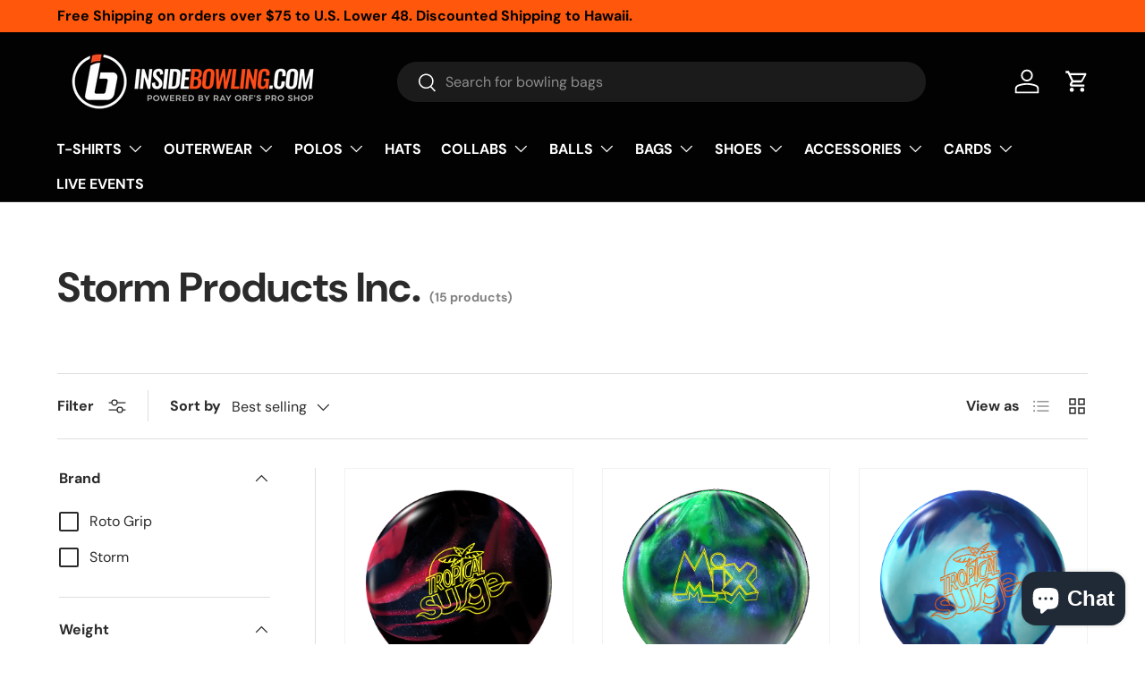

--- FILE ---
content_type: text/html; charset=utf-8
request_url: https://www.insidebowling.com/collections/storm-products-inc
body_size: 46729
content:
<!doctype html>
<html class="no-js" lang="en" dir="ltr">
<head><meta charset="utf-8">
<meta name="viewport" content="width=device-width,initial-scale=1">
<title>Storm Products Inc. &ndash; Inside Bowling</title><link rel="canonical" href="https://www.insidebowling.com/collections/storm-products-inc"><link rel="icon" href="//www.insidebowling.com/cdn/shop/files/IB_Logo_2020.png?crop=center&height=48&v=1613549163&width=48" type="image/png">
  <link rel="apple-touch-icon" href="//www.insidebowling.com/cdn/shop/files/IB_Logo_2020.png?crop=center&height=180&v=1613549163&width=180"><meta property="og:site_name" content="Inside Bowling">
<meta property="og:url" content="https://www.insidebowling.com/collections/storm-products-inc">
<meta property="og:title" content="Storm Products Inc.">
<meta property="og:type" content="product.group">
<meta property="og:description" content="Discover the largest selection of bowling T-shirts, custom team shirts, and league apparel, plus top-brand bowling balls, bags, shoes, and accessories. Based in the USA with unmatched customer service, free shipping over $75 and free YouTube coaching videos from the pros at Backstage Bowling."><meta property="og:image" content="http://www.insidebowling.com/cdn/shop/files/InsideBowling-BowlingTshirts_WEBPREVOEW.jpg?crop=center&height=1200&v=1755107284&width=1200">
  <meta property="og:image:secure_url" content="https://www.insidebowling.com/cdn/shop/files/InsideBowling-BowlingTshirts_WEBPREVOEW.jpg?crop=center&height=1200&v=1755107284&width=1200">
  <meta property="og:image:width" content="1200">
  <meta property="og:image:height" content="628"><meta name="twitter:site" content="@InsideBowling"><meta name="twitter:card" content="summary_large_image">
<meta name="twitter:title" content="Storm Products Inc.">
<meta name="twitter:description" content="Discover the largest selection of bowling T-shirts, custom team shirts, and league apparel, plus top-brand bowling balls, bags, shoes, and accessories. Based in the USA with unmatched customer service, free shipping over $75 and free YouTube coaching videos from the pros at Backstage Bowling.">
<link rel="preload" href="//www.insidebowling.com/cdn/shop/t/27/assets/main.css?v=146589169430744708381768232179" as="style"><style data-shopify>
@font-face {
  font-family: "DM Sans";
  font-weight: 400;
  font-style: normal;
  font-display: swap;
  src: url("//www.insidebowling.com/cdn/fonts/dm_sans/dmsans_n4.ec80bd4dd7e1a334c969c265873491ae56018d72.woff2") format("woff2"),
       url("//www.insidebowling.com/cdn/fonts/dm_sans/dmsans_n4.87bdd914d8a61247b911147ae68e754d695c58a6.woff") format("woff");
}
@font-face {
  font-family: "DM Sans";
  font-weight: 700;
  font-style: normal;
  font-display: swap;
  src: url("//www.insidebowling.com/cdn/fonts/dm_sans/dmsans_n7.97e21d81502002291ea1de8aefb79170c6946ce5.woff2") format("woff2"),
       url("//www.insidebowling.com/cdn/fonts/dm_sans/dmsans_n7.af5c214f5116410ca1d53a2090665620e78e2e1b.woff") format("woff");
}
@font-face {
  font-family: "DM Sans";
  font-weight: 400;
  font-style: italic;
  font-display: swap;
  src: url("//www.insidebowling.com/cdn/fonts/dm_sans/dmsans_i4.b8fe05e69ee95d5a53155c346957d8cbf5081c1a.woff2") format("woff2"),
       url("//www.insidebowling.com/cdn/fonts/dm_sans/dmsans_i4.403fe28ee2ea63e142575c0aa47684d65f8c23a0.woff") format("woff");
}
@font-face {
  font-family: "DM Sans";
  font-weight: 700;
  font-style: italic;
  font-display: swap;
  src: url("//www.insidebowling.com/cdn/fonts/dm_sans/dmsans_i7.52b57f7d7342eb7255084623d98ab83fd96e7f9b.woff2") format("woff2"),
       url("//www.insidebowling.com/cdn/fonts/dm_sans/dmsans_i7.d5e14ef18a1d4a8ce78a4187580b4eb1759c2eda.woff") format("woff");
}
@font-face {
  font-family: "DM Sans";
  font-weight: 700;
  font-style: normal;
  font-display: swap;
  src: url("//www.insidebowling.com/cdn/fonts/dm_sans/dmsans_n7.97e21d81502002291ea1de8aefb79170c6946ce5.woff2") format("woff2"),
       url("//www.insidebowling.com/cdn/fonts/dm_sans/dmsans_n7.af5c214f5116410ca1d53a2090665620e78e2e1b.woff") format("woff");
}
@font-face {
  font-family: "DM Sans";
  font-weight: 700;
  font-style: normal;
  font-display: swap;
  src: url("//www.insidebowling.com/cdn/fonts/dm_sans/dmsans_n7.97e21d81502002291ea1de8aefb79170c6946ce5.woff2") format("woff2"),
       url("//www.insidebowling.com/cdn/fonts/dm_sans/dmsans_n7.af5c214f5116410ca1d53a2090665620e78e2e1b.woff") format("woff");
}
:root {
      --bg-color: 255 255 255 / 1.0;
      --bg-color-og: 255 255 255 / 1.0;
      --heading-color: 42 43 42;
      --text-color: 42 43 42;
      --text-color-og: 42 43 42;
      --scrollbar-color: 42 43 42;
      --link-color: 42 43 42;
      --link-color-og: 42 43 42;
      --star-color: 255 88 13;--swatch-border-color-default: 212 213 212;
        --swatch-border-color-active: 149 149 149;
        --swatch-card-size: 24px;
        --swatch-variant-picker-size: 64px;--color-scheme-1-bg: 244 244 244 / 1.0;
      --color-scheme-1-grad: linear-gradient(180deg, rgba(244, 244, 244, 1), rgba(244, 244, 244, 1) 100%);
      --color-scheme-1-heading: 42 43 42;
      --color-scheme-1-text: 42 43 42;
      --color-scheme-1-btn-bg: 255 88 13;
      --color-scheme-1-btn-text: 255 255 255;
      --color-scheme-1-btn-bg-hover: 255 124 64;--color-scheme-2-bg: 0 0 0 / 1.0;
      --color-scheme-2-grad: linear-gradient(225deg, rgba(51, 59, 67, 0.88) 8%, rgba(41, 47, 54, 1) 46%, rgba(20, 20, 20, 1) 92%);
      --color-scheme-2-heading: 255 88 13;
      --color-scheme-2-text: 255 255 255;
      --color-scheme-2-btn-bg: 255 88 13;
      --color-scheme-2-btn-text: 255 255 255;
      --color-scheme-2-btn-bg-hover: 255 124 64;--color-scheme-3-bg: 255 88 13 / 1.0;
      --color-scheme-3-grad: linear-gradient(46deg, rgba(234, 73, 0, 1) 8%, rgba(234, 73, 0, 1) 32%, rgba(255, 88, 13, 0.88) 92%);
      --color-scheme-3-heading: 255 255 255;
      --color-scheme-3-text: 255 255 255;
      --color-scheme-3-btn-bg: 42 43 42;
      --color-scheme-3-btn-text: 255 255 255;
      --color-scheme-3-btn-bg-hover: 82 83 82;

      --drawer-bg-color: 255 255 255 / 1.0;
      --drawer-text-color: 42 43 42;

      --panel-bg-color: 244 244 244 / 1.0;
      --panel-heading-color: 42 43 42;
      --panel-text-color: 42 43 42;

      --in-stock-text-color: 44 126 63;
      --low-stock-text-color: 210 134 26;
      --very-low-stock-text-color: 180 12 28;
      --no-stock-text-color: 119 119 119;
      --no-stock-backordered-text-color: 119 119 119;

      --error-bg-color: 252 237 238;
      --error-text-color: 180 12 28;
      --success-bg-color: 232 246 234;
      --success-text-color: 44 126 63;
      --info-bg-color: 228 237 250;
      --info-text-color: 26 102 210;

      --heading-font-family: "DM Sans", sans-serif;
      --heading-font-style: normal;
      --heading-font-weight: 700;
      --heading-scale-start: 4;

      --navigation-font-family: "DM Sans", sans-serif;
      --navigation-font-style: normal;
      --navigation-font-weight: 700;--heading-text-transform: none;
--subheading-text-transform: none;
      --body-font-family: "DM Sans", sans-serif;
      --body-font-style: normal;
      --body-font-weight: 400;
      --body-font-size: 16;

      --section-gap: 48;
      --heading-gap: calc(8 * var(--space-unit));--grid-column-gap: 20px;--btn-bg-color: 42 43 42;
      --btn-bg-hover-color: 82 83 82;
      --btn-text-color: 255 255 255;
      --btn-bg-color-og: 42 43 42;
      --btn-text-color-og: 255 255 255;
      --btn-alt-bg-color: 255 255 255;
      --btn-alt-bg-alpha: 1.0;
      --btn-alt-text-color: 42 43 42;
      --btn-border-width: 2px;
      --btn-padding-y: 12px;

      
      --btn-border-radius: 28px;
      

      --btn-lg-border-radius: 50%;
      --btn-icon-border-radius: 50%;
      --input-with-btn-inner-radius: var(--btn-border-radius);

      --input-bg-color: 255 255 255 / 1.0;
      --input-text-color: 42 43 42;
      --input-border-width: 2px;
      --input-border-radius: 26px;
      --textarea-border-radius: 12px;
      --input-border-radius: 28px;
      --input-lg-border-radius: 34px;
      --input-bg-color-diff-3: #f7f7f7;
      --input-bg-color-diff-6: #f0f0f0;

      --modal-border-radius: 16px;
      --modal-overlay-color: 0 0 0;
      --modal-overlay-opacity: 0.4;
      --drawer-border-radius: 16px;
      --overlay-border-radius: 0px;

      --custom-label-bg-color: 13 44 84 / 1.0;
      --custom-label-text-color: 255 255 255 / 1.0;--sale-label-bg-color: 170 17 85 / 1.0;
      --sale-label-text-color: 255 255 255 / 1.0;--sold-out-label-bg-color: 42 43 42 / 1.0;
      --sold-out-label-text-color: 255 255 255 / 1.0;--new-label-bg-color: 127 184 0 / 1.0;
      --new-label-text-color: 255 255 255 / 1.0;--preorder-label-bg-color: 0 166 237 / 1.0;
      --preorder-label-text-color: 255 255 255 / 1.0;

      --collection-label-color: 0 126 18 / 1.0;

      --page-width: 1200px;
      --gutter-sm: 20px;
      --gutter-md: 32px;
      --gutter-lg: 64px;

      --payment-terms-bg-color: #ffffff;

      --coll-card-bg-color: #F9F9F9;
      --coll-card-border-color: #f2f2f2;

      --card-highlight-bg-color: #F9F9F9;
      --card-highlight-text-color: 85 85 85;
      --card-highlight-border-color: #E1E1E1;--card-bg-color: #ffffff;
      --card-text-color: 38 38 43;
      --card-border-color: #f2f2f2;
        
          --aos-animate-duration: 0.6s;
        

        
          --aos-min-width: 0;
        
      

      --reading-width: 48em;
    }

    @media (max-width: 769px) {
      :root {
        --reading-width: 36em;
      }
    }
  </style><link rel="stylesheet" href="//www.insidebowling.com/cdn/shop/t/27/assets/main.css?v=146589169430744708381768232179">
  <script src="//www.insidebowling.com/cdn/shop/t/27/assets/main.js?v=102719207125010519441768058988" defer="defer"></script><link rel="preload" href="//www.insidebowling.com/cdn/fonts/dm_sans/dmsans_n4.ec80bd4dd7e1a334c969c265873491ae56018d72.woff2" as="font" type="font/woff2" crossorigin fetchpriority="high"><link rel="preload" href="//www.insidebowling.com/cdn/fonts/dm_sans/dmsans_n7.97e21d81502002291ea1de8aefb79170c6946ce5.woff2" as="font" type="font/woff2" crossorigin fetchpriority="high"><link rel="stylesheet" href="//www.insidebowling.com/cdn/shop/t/27/assets/swatches.css?v=181692991491002605291768233459" media="print" onload="this.media='all'">
    <noscript><link rel="stylesheet" href="//www.insidebowling.com/cdn/shop/t/27/assets/swatches.css?v=181692991491002605291768233459"></noscript><script>window.performance && window.performance.mark && window.performance.mark('shopify.content_for_header.start');</script><meta name="google-site-verification" content="soZrG_TWCjePY0ixqkLnyZ-UR_T7K-Cs07dukgi8EiI">
<meta name="facebook-domain-verification" content="wo01e7qo7etorlrme3oc3wg5p0wv4j">
<meta name="google-site-verification" content="qscyp0SJoXFCnMdMZ6Hh1dsDGwiF17Oc6wVkyPCbIzU">
<meta id="shopify-digital-wallet" name="shopify-digital-wallet" content="/23277029/digital_wallets/dialog">
<meta name="shopify-checkout-api-token" content="e8f9a7f044985077511904152c3dd152">
<meta id="in-context-paypal-metadata" data-shop-id="23277029" data-venmo-supported="true" data-environment="production" data-locale="en_US" data-paypal-v4="true" data-currency="USD">
<link rel="alternate" type="application/atom+xml" title="Feed" href="/collections/storm-products-inc.atom" />
<link rel="alternate" type="application/json+oembed" href="https://www.insidebowling.com/collections/storm-products-inc.oembed">
<script async="async" src="/checkouts/internal/preloads.js?locale=en-US"></script>
<link rel="preconnect" href="https://shop.app" crossorigin="anonymous">
<script async="async" src="https://shop.app/checkouts/internal/preloads.js?locale=en-US&shop_id=23277029" crossorigin="anonymous"></script>
<script id="apple-pay-shop-capabilities" type="application/json">{"shopId":23277029,"countryCode":"US","currencyCode":"USD","merchantCapabilities":["supports3DS"],"merchantId":"gid:\/\/shopify\/Shop\/23277029","merchantName":"Inside Bowling","requiredBillingContactFields":["postalAddress","email"],"requiredShippingContactFields":["postalAddress","email"],"shippingType":"shipping","supportedNetworks":["visa","masterCard","amex","discover","elo","jcb"],"total":{"type":"pending","label":"Inside Bowling","amount":"1.00"},"shopifyPaymentsEnabled":true,"supportsSubscriptions":true}</script>
<script id="shopify-features" type="application/json">{"accessToken":"e8f9a7f044985077511904152c3dd152","betas":["rich-media-storefront-analytics"],"domain":"www.insidebowling.com","predictiveSearch":true,"shopId":23277029,"locale":"en"}</script>
<script>var Shopify = Shopify || {};
Shopify.shop = "inside-bowling.myshopify.com";
Shopify.locale = "en";
Shopify.currency = {"active":"USD","rate":"1.0"};
Shopify.country = "US";
Shopify.theme = {"name":"ib-theme-enterprise\/2.0","id":142407631082,"schema_name":"Enterprise","schema_version":"2.1.0","theme_store_id":null,"role":"main"};
Shopify.theme.handle = "null";
Shopify.theme.style = {"id":null,"handle":null};
Shopify.cdnHost = "www.insidebowling.com/cdn";
Shopify.routes = Shopify.routes || {};
Shopify.routes.root = "/";</script>
<script type="module">!function(o){(o.Shopify=o.Shopify||{}).modules=!0}(window);</script>
<script>!function(o){function n(){var o=[];function n(){o.push(Array.prototype.slice.apply(arguments))}return n.q=o,n}var t=o.Shopify=o.Shopify||{};t.loadFeatures=n(),t.autoloadFeatures=n()}(window);</script>
<script>
  window.ShopifyPay = window.ShopifyPay || {};
  window.ShopifyPay.apiHost = "shop.app\/pay";
  window.ShopifyPay.redirectState = null;
</script>
<script id="shop-js-analytics" type="application/json">{"pageType":"collection"}</script>
<script defer="defer" async type="module" src="//www.insidebowling.com/cdn/shopifycloud/shop-js/modules/v2/client.init-shop-cart-sync_BT-GjEfc.en.esm.js"></script>
<script defer="defer" async type="module" src="//www.insidebowling.com/cdn/shopifycloud/shop-js/modules/v2/chunk.common_D58fp_Oc.esm.js"></script>
<script defer="defer" async type="module" src="//www.insidebowling.com/cdn/shopifycloud/shop-js/modules/v2/chunk.modal_xMitdFEc.esm.js"></script>
<script type="module">
  await import("//www.insidebowling.com/cdn/shopifycloud/shop-js/modules/v2/client.init-shop-cart-sync_BT-GjEfc.en.esm.js");
await import("//www.insidebowling.com/cdn/shopifycloud/shop-js/modules/v2/chunk.common_D58fp_Oc.esm.js");
await import("//www.insidebowling.com/cdn/shopifycloud/shop-js/modules/v2/chunk.modal_xMitdFEc.esm.js");

  window.Shopify.SignInWithShop?.initShopCartSync?.({"fedCMEnabled":true,"windoidEnabled":true});

</script>
<script>
  window.Shopify = window.Shopify || {};
  if (!window.Shopify.featureAssets) window.Shopify.featureAssets = {};
  window.Shopify.featureAssets['shop-js'] = {"shop-cart-sync":["modules/v2/client.shop-cart-sync_DZOKe7Ll.en.esm.js","modules/v2/chunk.common_D58fp_Oc.esm.js","modules/v2/chunk.modal_xMitdFEc.esm.js"],"init-fed-cm":["modules/v2/client.init-fed-cm_B6oLuCjv.en.esm.js","modules/v2/chunk.common_D58fp_Oc.esm.js","modules/v2/chunk.modal_xMitdFEc.esm.js"],"shop-cash-offers":["modules/v2/client.shop-cash-offers_D2sdYoxE.en.esm.js","modules/v2/chunk.common_D58fp_Oc.esm.js","modules/v2/chunk.modal_xMitdFEc.esm.js"],"shop-login-button":["modules/v2/client.shop-login-button_QeVjl5Y3.en.esm.js","modules/v2/chunk.common_D58fp_Oc.esm.js","modules/v2/chunk.modal_xMitdFEc.esm.js"],"pay-button":["modules/v2/client.pay-button_DXTOsIq6.en.esm.js","modules/v2/chunk.common_D58fp_Oc.esm.js","modules/v2/chunk.modal_xMitdFEc.esm.js"],"shop-button":["modules/v2/client.shop-button_DQZHx9pm.en.esm.js","modules/v2/chunk.common_D58fp_Oc.esm.js","modules/v2/chunk.modal_xMitdFEc.esm.js"],"avatar":["modules/v2/client.avatar_BTnouDA3.en.esm.js"],"init-windoid":["modules/v2/client.init-windoid_CR1B-cfM.en.esm.js","modules/v2/chunk.common_D58fp_Oc.esm.js","modules/v2/chunk.modal_xMitdFEc.esm.js"],"init-shop-for-new-customer-accounts":["modules/v2/client.init-shop-for-new-customer-accounts_C_vY_xzh.en.esm.js","modules/v2/client.shop-login-button_QeVjl5Y3.en.esm.js","modules/v2/chunk.common_D58fp_Oc.esm.js","modules/v2/chunk.modal_xMitdFEc.esm.js"],"init-shop-email-lookup-coordinator":["modules/v2/client.init-shop-email-lookup-coordinator_BI7n9ZSv.en.esm.js","modules/v2/chunk.common_D58fp_Oc.esm.js","modules/v2/chunk.modal_xMitdFEc.esm.js"],"init-shop-cart-sync":["modules/v2/client.init-shop-cart-sync_BT-GjEfc.en.esm.js","modules/v2/chunk.common_D58fp_Oc.esm.js","modules/v2/chunk.modal_xMitdFEc.esm.js"],"shop-toast-manager":["modules/v2/client.shop-toast-manager_DiYdP3xc.en.esm.js","modules/v2/chunk.common_D58fp_Oc.esm.js","modules/v2/chunk.modal_xMitdFEc.esm.js"],"init-customer-accounts":["modules/v2/client.init-customer-accounts_D9ZNqS-Q.en.esm.js","modules/v2/client.shop-login-button_QeVjl5Y3.en.esm.js","modules/v2/chunk.common_D58fp_Oc.esm.js","modules/v2/chunk.modal_xMitdFEc.esm.js"],"init-customer-accounts-sign-up":["modules/v2/client.init-customer-accounts-sign-up_iGw4briv.en.esm.js","modules/v2/client.shop-login-button_QeVjl5Y3.en.esm.js","modules/v2/chunk.common_D58fp_Oc.esm.js","modules/v2/chunk.modal_xMitdFEc.esm.js"],"shop-follow-button":["modules/v2/client.shop-follow-button_CqMgW2wH.en.esm.js","modules/v2/chunk.common_D58fp_Oc.esm.js","modules/v2/chunk.modal_xMitdFEc.esm.js"],"checkout-modal":["modules/v2/client.checkout-modal_xHeaAweL.en.esm.js","modules/v2/chunk.common_D58fp_Oc.esm.js","modules/v2/chunk.modal_xMitdFEc.esm.js"],"shop-login":["modules/v2/client.shop-login_D91U-Q7h.en.esm.js","modules/v2/chunk.common_D58fp_Oc.esm.js","modules/v2/chunk.modal_xMitdFEc.esm.js"],"lead-capture":["modules/v2/client.lead-capture_BJmE1dJe.en.esm.js","modules/v2/chunk.common_D58fp_Oc.esm.js","modules/v2/chunk.modal_xMitdFEc.esm.js"],"payment-terms":["modules/v2/client.payment-terms_Ci9AEqFq.en.esm.js","modules/v2/chunk.common_D58fp_Oc.esm.js","modules/v2/chunk.modal_xMitdFEc.esm.js"]};
</script>
<script>(function() {
  var isLoaded = false;
  function asyncLoad() {
    if (isLoaded) return;
    isLoaded = true;
    var urls = ["https:\/\/chimpstatic.com\/mcjs-connected\/js\/users\/4be824f9fa08b368d22c59f30\/5dcc8bccfb02c8b4c60cc9861.js?shop=inside-bowling.myshopify.com","https:\/\/static.rechargecdn.com\/assets\/js\/widget.min.js?shop=inside-bowling.myshopify.com"];
    for (var i = 0; i < urls.length; i++) {
      var s = document.createElement('script');
      s.type = 'text/javascript';
      s.async = true;
      s.src = urls[i];
      var x = document.getElementsByTagName('script')[0];
      x.parentNode.insertBefore(s, x);
    }
  };
  if(window.attachEvent) {
    window.attachEvent('onload', asyncLoad);
  } else {
    window.addEventListener('load', asyncLoad, false);
  }
})();</script>
<script id="__st">var __st={"a":23277029,"offset":-21600,"reqid":"452f9c4e-2c7b-4116-9dff-16c507429628-1769516515","pageurl":"www.insidebowling.com\/collections\/storm-products-inc","u":"d5ab0b5330cd","p":"collection","rtyp":"collection","rid":430850834666};</script>
<script>window.ShopifyPaypalV4VisibilityTracking = true;</script>
<script id="captcha-bootstrap">!function(){'use strict';const t='contact',e='account',n='new_comment',o=[[t,t],['blogs',n],['comments',n],[t,'customer']],c=[[e,'customer_login'],[e,'guest_login'],[e,'recover_customer_password'],[e,'create_customer']],r=t=>t.map((([t,e])=>`form[action*='/${t}']:not([data-nocaptcha='true']) input[name='form_type'][value='${e}']`)).join(','),a=t=>()=>t?[...document.querySelectorAll(t)].map((t=>t.form)):[];function s(){const t=[...o],e=r(t);return a(e)}const i='password',u='form_key',d=['recaptcha-v3-token','g-recaptcha-response','h-captcha-response',i],f=()=>{try{return window.sessionStorage}catch{return}},m='__shopify_v',_=t=>t.elements[u];function p(t,e,n=!1){try{const o=window.sessionStorage,c=JSON.parse(o.getItem(e)),{data:r}=function(t){const{data:e,action:n}=t;return t[m]||n?{data:e,action:n}:{data:t,action:n}}(c);for(const[e,n]of Object.entries(r))t.elements[e]&&(t.elements[e].value=n);n&&o.removeItem(e)}catch(o){console.error('form repopulation failed',{error:o})}}const l='form_type',E='cptcha';function T(t){t.dataset[E]=!0}const w=window,h=w.document,L='Shopify',v='ce_forms',y='captcha';let A=!1;((t,e)=>{const n=(g='f06e6c50-85a8-45c8-87d0-21a2b65856fe',I='https://cdn.shopify.com/shopifycloud/storefront-forms-hcaptcha/ce_storefront_forms_captcha_hcaptcha.v1.5.2.iife.js',D={infoText:'Protected by hCaptcha',privacyText:'Privacy',termsText:'Terms'},(t,e,n)=>{const o=w[L][v],c=o.bindForm;if(c)return c(t,g,e,D).then(n);var r;o.q.push([[t,g,e,D],n]),r=I,A||(h.body.append(Object.assign(h.createElement('script'),{id:'captcha-provider',async:!0,src:r})),A=!0)});var g,I,D;w[L]=w[L]||{},w[L][v]=w[L][v]||{},w[L][v].q=[],w[L][y]=w[L][y]||{},w[L][y].protect=function(t,e){n(t,void 0,e),T(t)},Object.freeze(w[L][y]),function(t,e,n,w,h,L){const[v,y,A,g]=function(t,e,n){const i=e?o:[],u=t?c:[],d=[...i,...u],f=r(d),m=r(i),_=r(d.filter((([t,e])=>n.includes(e))));return[a(f),a(m),a(_),s()]}(w,h,L),I=t=>{const e=t.target;return e instanceof HTMLFormElement?e:e&&e.form},D=t=>v().includes(t);t.addEventListener('submit',(t=>{const e=I(t);if(!e)return;const n=D(e)&&!e.dataset.hcaptchaBound&&!e.dataset.recaptchaBound,o=_(e),c=g().includes(e)&&(!o||!o.value);(n||c)&&t.preventDefault(),c&&!n&&(function(t){try{if(!f())return;!function(t){const e=f();if(!e)return;const n=_(t);if(!n)return;const o=n.value;o&&e.removeItem(o)}(t);const e=Array.from(Array(32),(()=>Math.random().toString(36)[2])).join('');!function(t,e){_(t)||t.append(Object.assign(document.createElement('input'),{type:'hidden',name:u})),t.elements[u].value=e}(t,e),function(t,e){const n=f();if(!n)return;const o=[...t.querySelectorAll(`input[type='${i}']`)].map((({name:t})=>t)),c=[...d,...o],r={};for(const[a,s]of new FormData(t).entries())c.includes(a)||(r[a]=s);n.setItem(e,JSON.stringify({[m]:1,action:t.action,data:r}))}(t,e)}catch(e){console.error('failed to persist form',e)}}(e),e.submit())}));const S=(t,e)=>{t&&!t.dataset[E]&&(n(t,e.some((e=>e===t))),T(t))};for(const o of['focusin','change'])t.addEventListener(o,(t=>{const e=I(t);D(e)&&S(e,y())}));const B=e.get('form_key'),M=e.get(l),P=B&&M;t.addEventListener('DOMContentLoaded',(()=>{const t=y();if(P)for(const e of t)e.elements[l].value===M&&p(e,B);[...new Set([...A(),...v().filter((t=>'true'===t.dataset.shopifyCaptcha))])].forEach((e=>S(e,t)))}))}(h,new URLSearchParams(w.location.search),n,t,e,['guest_login'])})(!0,!0)}();</script>
<script integrity="sha256-4kQ18oKyAcykRKYeNunJcIwy7WH5gtpwJnB7kiuLZ1E=" data-source-attribution="shopify.loadfeatures" defer="defer" src="//www.insidebowling.com/cdn/shopifycloud/storefront/assets/storefront/load_feature-a0a9edcb.js" crossorigin="anonymous"></script>
<script crossorigin="anonymous" defer="defer" src="//www.insidebowling.com/cdn/shopifycloud/storefront/assets/shopify_pay/storefront-65b4c6d7.js?v=20250812"></script>
<script data-source-attribution="shopify.dynamic_checkout.dynamic.init">var Shopify=Shopify||{};Shopify.PaymentButton=Shopify.PaymentButton||{isStorefrontPortableWallets:!0,init:function(){window.Shopify.PaymentButton.init=function(){};var t=document.createElement("script");t.src="https://www.insidebowling.com/cdn/shopifycloud/portable-wallets/latest/portable-wallets.en.js",t.type="module",document.head.appendChild(t)}};
</script>
<script data-source-attribution="shopify.dynamic_checkout.buyer_consent">
  function portableWalletsHideBuyerConsent(e){var t=document.getElementById("shopify-buyer-consent"),n=document.getElementById("shopify-subscription-policy-button");t&&n&&(t.classList.add("hidden"),t.setAttribute("aria-hidden","true"),n.removeEventListener("click",e))}function portableWalletsShowBuyerConsent(e){var t=document.getElementById("shopify-buyer-consent"),n=document.getElementById("shopify-subscription-policy-button");t&&n&&(t.classList.remove("hidden"),t.removeAttribute("aria-hidden"),n.addEventListener("click",e))}window.Shopify?.PaymentButton&&(window.Shopify.PaymentButton.hideBuyerConsent=portableWalletsHideBuyerConsent,window.Shopify.PaymentButton.showBuyerConsent=portableWalletsShowBuyerConsent);
</script>
<script data-source-attribution="shopify.dynamic_checkout.cart.bootstrap">document.addEventListener("DOMContentLoaded",(function(){function t(){return document.querySelector("shopify-accelerated-checkout-cart, shopify-accelerated-checkout")}if(t())Shopify.PaymentButton.init();else{new MutationObserver((function(e,n){t()&&(Shopify.PaymentButton.init(),n.disconnect())})).observe(document.body,{childList:!0,subtree:!0})}}));
</script>
<link id="shopify-accelerated-checkout-styles" rel="stylesheet" media="screen" href="https://www.insidebowling.com/cdn/shopifycloud/portable-wallets/latest/accelerated-checkout-backwards-compat.css" crossorigin="anonymous">
<style id="shopify-accelerated-checkout-cart">
        #shopify-buyer-consent {
  margin-top: 1em;
  display: inline-block;
  width: 100%;
}

#shopify-buyer-consent.hidden {
  display: none;
}

#shopify-subscription-policy-button {
  background: none;
  border: none;
  padding: 0;
  text-decoration: underline;
  font-size: inherit;
  cursor: pointer;
}

#shopify-subscription-policy-button::before {
  box-shadow: none;
}

      </style>
<script id="sections-script" data-sections="header,footer" defer="defer" src="//www.insidebowling.com/cdn/shop/t/27/compiled_assets/scripts.js?v=6453"></script>
<script>window.performance && window.performance.mark && window.performance.mark('shopify.content_for_header.end');</script>

    <script src="//www.insidebowling.com/cdn/shop/t/27/assets/animate-on-scroll.js?v=15249566486942820451758810374" defer="defer"></script>
    <link rel="stylesheet" href="//www.insidebowling.com/cdn/shop/t/27/assets/animate-on-scroll.css?v=116194678796051782541758810373">
  

  <script>document.documentElement.className = document.documentElement.className.replace('no-js', 'js');</script><!-- CC Custom Head Start --><!-- CC Custom Head End --><!-- BEGIN app block: shopify://apps/klaviyo-email-marketing-sms/blocks/klaviyo-onsite-embed/2632fe16-c075-4321-a88b-50b567f42507 -->












  <script async src="https://static.klaviyo.com/onsite/js/SZNceG/klaviyo.js?company_id=SZNceG"></script>
  <script>!function(){if(!window.klaviyo){window._klOnsite=window._klOnsite||[];try{window.klaviyo=new Proxy({},{get:function(n,i){return"push"===i?function(){var n;(n=window._klOnsite).push.apply(n,arguments)}:function(){for(var n=arguments.length,o=new Array(n),w=0;w<n;w++)o[w]=arguments[w];var t="function"==typeof o[o.length-1]?o.pop():void 0,e=new Promise((function(n){window._klOnsite.push([i].concat(o,[function(i){t&&t(i),n(i)}]))}));return e}}})}catch(n){window.klaviyo=window.klaviyo||[],window.klaviyo.push=function(){var n;(n=window._klOnsite).push.apply(n,arguments)}}}}();</script>

  




  <script>
    window.klaviyoReviewsProductDesignMode = false
  </script>



  <!-- BEGIN app snippet: customer-hub-data --><script>
  if (!window.customerHub) {
    window.customerHub = {};
  }
  window.customerHub.storefrontRoutes = {
    login: "/account/login?return_url=%2F%23k-hub",
    register: "/account/register?return_url=%2F%23k-hub",
    logout: "/account/logout",
    profile: "/account",
    addresses: "/account/addresses",
  };
  
  window.customerHub.userId = null;
  
  window.customerHub.storeDomain = "inside-bowling.myshopify.com";

  

  
    window.customerHub.storeLocale = {
        currentLanguage: 'en',
        currentCountry: 'US',
        availableLanguages: [
          
            {
              iso_code: 'en',
              endonym_name: 'English'
            }
          
        ],
        availableCountries: [
          
            {
              iso_code: 'CA',
              name: 'Canada',
              currency_code: 'CAD'
            },
          
            {
              iso_code: 'US',
              name: 'United States',
              currency_code: 'USD'
            }
          
        ]
    };
  
</script>
<!-- END app snippet -->





<!-- END app block --><script src="https://cdn.shopify.com/extensions/e8878072-2f6b-4e89-8082-94b04320908d/inbox-1254/assets/inbox-chat-loader.js" type="text/javascript" defer="defer"></script>
<link href="https://monorail-edge.shopifysvc.com" rel="dns-prefetch">
<script>(function(){if ("sendBeacon" in navigator && "performance" in window) {try {var session_token_from_headers = performance.getEntriesByType('navigation')[0].serverTiming.find(x => x.name == '_s').description;} catch {var session_token_from_headers = undefined;}var session_cookie_matches = document.cookie.match(/_shopify_s=([^;]*)/);var session_token_from_cookie = session_cookie_matches && session_cookie_matches.length === 2 ? session_cookie_matches[1] : "";var session_token = session_token_from_headers || session_token_from_cookie || "";function handle_abandonment_event(e) {var entries = performance.getEntries().filter(function(entry) {return /monorail-edge.shopifysvc.com/.test(entry.name);});if (!window.abandonment_tracked && entries.length === 0) {window.abandonment_tracked = true;var currentMs = Date.now();var navigation_start = performance.timing.navigationStart;var payload = {shop_id: 23277029,url: window.location.href,navigation_start,duration: currentMs - navigation_start,session_token,page_type: "collection"};window.navigator.sendBeacon("https://monorail-edge.shopifysvc.com/v1/produce", JSON.stringify({schema_id: "online_store_buyer_site_abandonment/1.1",payload: payload,metadata: {event_created_at_ms: currentMs,event_sent_at_ms: currentMs}}));}}window.addEventListener('pagehide', handle_abandonment_event);}}());</script>
<script id="web-pixels-manager-setup">(function e(e,d,r,n,o){if(void 0===o&&(o={}),!Boolean(null===(a=null===(i=window.Shopify)||void 0===i?void 0:i.analytics)||void 0===a?void 0:a.replayQueue)){var i,a;window.Shopify=window.Shopify||{};var t=window.Shopify;t.analytics=t.analytics||{};var s=t.analytics;s.replayQueue=[],s.publish=function(e,d,r){return s.replayQueue.push([e,d,r]),!0};try{self.performance.mark("wpm:start")}catch(e){}var l=function(){var e={modern:/Edge?\/(1{2}[4-9]|1[2-9]\d|[2-9]\d{2}|\d{4,})\.\d+(\.\d+|)|Firefox\/(1{2}[4-9]|1[2-9]\d|[2-9]\d{2}|\d{4,})\.\d+(\.\d+|)|Chrom(ium|e)\/(9{2}|\d{3,})\.\d+(\.\d+|)|(Maci|X1{2}).+ Version\/(15\.\d+|(1[6-9]|[2-9]\d|\d{3,})\.\d+)([,.]\d+|)( \(\w+\)|)( Mobile\/\w+|) Safari\/|Chrome.+OPR\/(9{2}|\d{3,})\.\d+\.\d+|(CPU[ +]OS|iPhone[ +]OS|CPU[ +]iPhone|CPU IPhone OS|CPU iPad OS)[ +]+(15[._]\d+|(1[6-9]|[2-9]\d|\d{3,})[._]\d+)([._]\d+|)|Android:?[ /-](13[3-9]|1[4-9]\d|[2-9]\d{2}|\d{4,})(\.\d+|)(\.\d+|)|Android.+Firefox\/(13[5-9]|1[4-9]\d|[2-9]\d{2}|\d{4,})\.\d+(\.\d+|)|Android.+Chrom(ium|e)\/(13[3-9]|1[4-9]\d|[2-9]\d{2}|\d{4,})\.\d+(\.\d+|)|SamsungBrowser\/([2-9]\d|\d{3,})\.\d+/,legacy:/Edge?\/(1[6-9]|[2-9]\d|\d{3,})\.\d+(\.\d+|)|Firefox\/(5[4-9]|[6-9]\d|\d{3,})\.\d+(\.\d+|)|Chrom(ium|e)\/(5[1-9]|[6-9]\d|\d{3,})\.\d+(\.\d+|)([\d.]+$|.*Safari\/(?![\d.]+ Edge\/[\d.]+$))|(Maci|X1{2}).+ Version\/(10\.\d+|(1[1-9]|[2-9]\d|\d{3,})\.\d+)([,.]\d+|)( \(\w+\)|)( Mobile\/\w+|) Safari\/|Chrome.+OPR\/(3[89]|[4-9]\d|\d{3,})\.\d+\.\d+|(CPU[ +]OS|iPhone[ +]OS|CPU[ +]iPhone|CPU IPhone OS|CPU iPad OS)[ +]+(10[._]\d+|(1[1-9]|[2-9]\d|\d{3,})[._]\d+)([._]\d+|)|Android:?[ /-](13[3-9]|1[4-9]\d|[2-9]\d{2}|\d{4,})(\.\d+|)(\.\d+|)|Mobile Safari.+OPR\/([89]\d|\d{3,})\.\d+\.\d+|Android.+Firefox\/(13[5-9]|1[4-9]\d|[2-9]\d{2}|\d{4,})\.\d+(\.\d+|)|Android.+Chrom(ium|e)\/(13[3-9]|1[4-9]\d|[2-9]\d{2}|\d{4,})\.\d+(\.\d+|)|Android.+(UC? ?Browser|UCWEB|U3)[ /]?(15\.([5-9]|\d{2,})|(1[6-9]|[2-9]\d|\d{3,})\.\d+)\.\d+|SamsungBrowser\/(5\.\d+|([6-9]|\d{2,})\.\d+)|Android.+MQ{2}Browser\/(14(\.(9|\d{2,})|)|(1[5-9]|[2-9]\d|\d{3,})(\.\d+|))(\.\d+|)|K[Aa][Ii]OS\/(3\.\d+|([4-9]|\d{2,})\.\d+)(\.\d+|)/},d=e.modern,r=e.legacy,n=navigator.userAgent;return n.match(d)?"modern":n.match(r)?"legacy":"unknown"}(),u="modern"===l?"modern":"legacy",c=(null!=n?n:{modern:"",legacy:""})[u],f=function(e){return[e.baseUrl,"/wpm","/b",e.hashVersion,"modern"===e.buildTarget?"m":"l",".js"].join("")}({baseUrl:d,hashVersion:r,buildTarget:u}),m=function(e){var d=e.version,r=e.bundleTarget,n=e.surface,o=e.pageUrl,i=e.monorailEndpoint;return{emit:function(e){var a=e.status,t=e.errorMsg,s=(new Date).getTime(),l=JSON.stringify({metadata:{event_sent_at_ms:s},events:[{schema_id:"web_pixels_manager_load/3.1",payload:{version:d,bundle_target:r,page_url:o,status:a,surface:n,error_msg:t},metadata:{event_created_at_ms:s}}]});if(!i)return console&&console.warn&&console.warn("[Web Pixels Manager] No Monorail endpoint provided, skipping logging."),!1;try{return self.navigator.sendBeacon.bind(self.navigator)(i,l)}catch(e){}var u=new XMLHttpRequest;try{return u.open("POST",i,!0),u.setRequestHeader("Content-Type","text/plain"),u.send(l),!0}catch(e){return console&&console.warn&&console.warn("[Web Pixels Manager] Got an unhandled error while logging to Monorail."),!1}}}}({version:r,bundleTarget:l,surface:e.surface,pageUrl:self.location.href,monorailEndpoint:e.monorailEndpoint});try{o.browserTarget=l,function(e){var d=e.src,r=e.async,n=void 0===r||r,o=e.onload,i=e.onerror,a=e.sri,t=e.scriptDataAttributes,s=void 0===t?{}:t,l=document.createElement("script"),u=document.querySelector("head"),c=document.querySelector("body");if(l.async=n,l.src=d,a&&(l.integrity=a,l.crossOrigin="anonymous"),s)for(var f in s)if(Object.prototype.hasOwnProperty.call(s,f))try{l.dataset[f]=s[f]}catch(e){}if(o&&l.addEventListener("load",o),i&&l.addEventListener("error",i),u)u.appendChild(l);else{if(!c)throw new Error("Did not find a head or body element to append the script");c.appendChild(l)}}({src:f,async:!0,onload:function(){if(!function(){var e,d;return Boolean(null===(d=null===(e=window.Shopify)||void 0===e?void 0:e.analytics)||void 0===d?void 0:d.initialized)}()){var d=window.webPixelsManager.init(e)||void 0;if(d){var r=window.Shopify.analytics;r.replayQueue.forEach((function(e){var r=e[0],n=e[1],o=e[2];d.publishCustomEvent(r,n,o)})),r.replayQueue=[],r.publish=d.publishCustomEvent,r.visitor=d.visitor,r.initialized=!0}}},onerror:function(){return m.emit({status:"failed",errorMsg:"".concat(f," has failed to load")})},sri:function(e){var d=/^sha384-[A-Za-z0-9+/=]+$/;return"string"==typeof e&&d.test(e)}(c)?c:"",scriptDataAttributes:o}),m.emit({status:"loading"})}catch(e){m.emit({status:"failed",errorMsg:(null==e?void 0:e.message)||"Unknown error"})}}})({shopId: 23277029,storefrontBaseUrl: "https://www.insidebowling.com",extensionsBaseUrl: "https://extensions.shopifycdn.com/cdn/shopifycloud/web-pixels-manager",monorailEndpoint: "https://monorail-edge.shopifysvc.com/unstable/produce_batch",surface: "storefront-renderer",enabledBetaFlags: ["2dca8a86"],webPixelsConfigList: [{"id":"578584810","configuration":"{\"accountID\":\"SZNceG\",\"webPixelConfig\":\"eyJlbmFibGVBZGRlZFRvQ2FydEV2ZW50cyI6IHRydWV9\"}","eventPayloadVersion":"v1","runtimeContext":"STRICT","scriptVersion":"524f6c1ee37bacdca7657a665bdca589","type":"APP","apiClientId":123074,"privacyPurposes":["ANALYTICS","MARKETING"],"dataSharingAdjustments":{"protectedCustomerApprovalScopes":["read_customer_address","read_customer_email","read_customer_name","read_customer_personal_data","read_customer_phone"]}},{"id":"228262122","configuration":"{\"config\":\"{\\\"pixel_id\\\":\\\"G-9JQTQ8WHBX\\\",\\\"target_country\\\":\\\"US\\\",\\\"gtag_events\\\":[{\\\"type\\\":\\\"begin_checkout\\\",\\\"action_label\\\":[\\\"G-9JQTQ8WHBX\\\",\\\"AW-805583580\\\/td-zCO-ZxuoBENz1kIAD\\\"]},{\\\"type\\\":\\\"search\\\",\\\"action_label\\\":[\\\"G-9JQTQ8WHBX\\\",\\\"AW-805583580\\\/tFRiCPKZxuoBENz1kIAD\\\"]},{\\\"type\\\":\\\"view_item\\\",\\\"action_label\\\":[\\\"G-9JQTQ8WHBX\\\",\\\"AW-805583580\\\/7WwUCOmZxuoBENz1kIAD\\\",\\\"MC-GDXZFT5RZD\\\"]},{\\\"type\\\":\\\"purchase\\\",\\\"action_label\\\":[\\\"G-9JQTQ8WHBX\\\",\\\"AW-805583580\\\/SSMPCOaZxuoBENz1kIAD\\\",\\\"MC-GDXZFT5RZD\\\"]},{\\\"type\\\":\\\"page_view\\\",\\\"action_label\\\":[\\\"G-9JQTQ8WHBX\\\",\\\"AW-805583580\\\/ctowCOOZxuoBENz1kIAD\\\",\\\"MC-GDXZFT5RZD\\\"]},{\\\"type\\\":\\\"add_payment_info\\\",\\\"action_label\\\":[\\\"G-9JQTQ8WHBX\\\",\\\"AW-805583580\\\/Lk08CPWZxuoBENz1kIAD\\\"]},{\\\"type\\\":\\\"add_to_cart\\\",\\\"action_label\\\":[\\\"G-9JQTQ8WHBX\\\",\\\"AW-805583580\\\/9oGbCOyZxuoBENz1kIAD\\\"]}],\\\"enable_monitoring_mode\\\":false}\"}","eventPayloadVersion":"v1","runtimeContext":"OPEN","scriptVersion":"b2a88bafab3e21179ed38636efcd8a93","type":"APP","apiClientId":1780363,"privacyPurposes":[],"dataSharingAdjustments":{"protectedCustomerApprovalScopes":["read_customer_address","read_customer_email","read_customer_name","read_customer_personal_data","read_customer_phone"]}},{"id":"74973418","configuration":"{\"pixel_id\":\"766624750925249\",\"pixel_type\":\"facebook_pixel\",\"metaapp_system_user_token\":\"-\"}","eventPayloadVersion":"v1","runtimeContext":"OPEN","scriptVersion":"ca16bc87fe92b6042fbaa3acc2fbdaa6","type":"APP","apiClientId":2329312,"privacyPurposes":["ANALYTICS","MARKETING","SALE_OF_DATA"],"dataSharingAdjustments":{"protectedCustomerApprovalScopes":["read_customer_address","read_customer_email","read_customer_name","read_customer_personal_data","read_customer_phone"]}},{"id":"34275562","eventPayloadVersion":"v1","runtimeContext":"LAX","scriptVersion":"1","type":"CUSTOM","privacyPurposes":["MARKETING"],"name":"Meta pixel (migrated)"},{"id":"shopify-app-pixel","configuration":"{}","eventPayloadVersion":"v1","runtimeContext":"STRICT","scriptVersion":"0450","apiClientId":"shopify-pixel","type":"APP","privacyPurposes":["ANALYTICS","MARKETING"]},{"id":"shopify-custom-pixel","eventPayloadVersion":"v1","runtimeContext":"LAX","scriptVersion":"0450","apiClientId":"shopify-pixel","type":"CUSTOM","privacyPurposes":["ANALYTICS","MARKETING"]}],isMerchantRequest: false,initData: {"shop":{"name":"Inside Bowling","paymentSettings":{"currencyCode":"USD"},"myshopifyDomain":"inside-bowling.myshopify.com","countryCode":"US","storefrontUrl":"https:\/\/www.insidebowling.com"},"customer":null,"cart":null,"checkout":null,"productVariants":[],"purchasingCompany":null},},"https://www.insidebowling.com/cdn","fcfee988w5aeb613cpc8e4bc33m6693e112",{"modern":"","legacy":""},{"shopId":"23277029","storefrontBaseUrl":"https:\/\/www.insidebowling.com","extensionBaseUrl":"https:\/\/extensions.shopifycdn.com\/cdn\/shopifycloud\/web-pixels-manager","surface":"storefront-renderer","enabledBetaFlags":"[\"2dca8a86\"]","isMerchantRequest":"false","hashVersion":"fcfee988w5aeb613cpc8e4bc33m6693e112","publish":"custom","events":"[[\"page_viewed\",{}],[\"collection_viewed\",{\"collection\":{\"id\":\"430850834666\",\"title\":\"Storm Products Inc.\",\"productVariants\":[{\"price\":{\"amount\":99.99,\"currencyCode\":\"USD\"},\"product\":{\"title\":\"Storm Tropical Surge Black\/Cherry\",\"vendor\":\"Inside Bowling\",\"id\":\"8204640551146\",\"untranslatedTitle\":\"Storm Tropical Surge Black\/Cherry\",\"url\":\"\/products\/storm-tropical-surge-black-cherry-bowling-ball\",\"type\":\"Bowling Ball\"},\"id\":\"44237860929770\",\"image\":{\"src\":\"\/\/www.insidebowling.com\/cdn\/shop\/files\/TROPICAL_20SURGE_20BLACK-CHERRY_00000_66daee48-eaa6-4b5d-8528-f724f5dc3719.png?v=1700503707\"},\"sku\":\"STBT1TQY15\",\"title\":\"15 lb\",\"untranslatedTitle\":\"15 lb\"},{\"price\":{\"amount\":89.99,\"currencyCode\":\"USD\"},\"product\":{\"title\":\"Storm Mix Lime-Royal-Custard\",\"vendor\":\"Inside Bowling\",\"id\":\"8204645499114\",\"untranslatedTitle\":\"Storm Mix Lime-Royal-Custard\",\"url\":\"\/products\/storm-mix-lime-royal-custard-bowling-ball\",\"type\":\"Bowling Ball\"},\"id\":\"44237887471850\",\"image\":{\"src\":\"\/\/www.insidebowling.com\/cdn\/shop\/files\/Mix_Lime_Custard_Royal__2__still-Z.png?v=1700585156\"},\"sku\":\"STBBPVYC15\",\"title\":\"15 lb\",\"untranslatedTitle\":\"15 lb\"},{\"price\":{\"amount\":99.99,\"currencyCode\":\"USD\"},\"product\":{\"title\":\"Storm Tropical Surge Teal\/Blue\",\"vendor\":\"Inside Bowling\",\"id\":\"8204640026858\",\"untranslatedTitle\":\"Storm Tropical Surge Teal\/Blue\",\"url\":\"\/products\/storm-tropical-surge-teal-blue-bowling-ball\",\"type\":\"Bowling Ball\"},\"id\":\"44237855523050\",\"image\":{\"src\":\"\/\/www.insidebowling.com\/cdn\/shop\/files\/TROPICAL_20SURGE_20TEAL-BLUE_00000_1656eba9-06eb-45d1-b6ee-eeca304ea7ff.png?v=1700585410\"},\"sku\":\"STBT1TQZ15\",\"title\":\"15 lb\",\"untranslatedTitle\":\"15 lb\"},{\"price\":{\"amount\":99.99,\"currencyCode\":\"USD\"},\"product\":{\"title\":\"Storm Tropical Surge Pink\/Purple\",\"vendor\":\"Inside Bowling\",\"id\":\"8204639633642\",\"untranslatedTitle\":\"Storm Tropical Surge Pink\/Purple\",\"url\":\"\/products\/storm-tropical-surge-pink-purple-bowling-ball\",\"type\":\"Bowling Ball\"},\"id\":\"44237853556970\",\"image\":{\"src\":\"\/\/www.insidebowling.com\/cdn\/shop\/files\/TROPICAL_20SURGE_20PINK-PURPLE_00000_00bb6d7b-9e60-46f0-83fb-a128f9bdc0a0.png?v=1700585336\"},\"sku\":\"STBT1TQI15\",\"title\":\"15 lb\",\"untranslatedTitle\":\"15 lb\"},{\"price\":{\"amount\":99.99,\"currencyCode\":\"USD\"},\"product\":{\"title\":\"Storm Tropical Surge Emerald\/Charcoal\",\"vendor\":\"Inside Bowling\",\"id\":\"8204637667562\",\"untranslatedTitle\":\"Storm Tropical Surge Emerald\/Charcoal\",\"url\":\"\/products\/storm-tropical-surge-emerald-charcoal-bowling-ball\",\"type\":\"Bowling Ball\"},\"id\":\"44237843005674\",\"image\":{\"src\":\"\/\/www.insidebowling.com\/cdn\/shop\/files\/TROPICAL_20SURGE_20EMERALD-CHARCOAL_00000_b009c53f-0533-4fc3-904f-bb172318aad0.png?v=1700585282\"},\"sku\":\"STBT1VEC15\",\"title\":\"15 lb\",\"untranslatedTitle\":\"15 lb\"},{\"price\":{\"amount\":149.99,\"currencyCode\":\"USD\"},\"product\":{\"title\":\"Storm Pitch Black\",\"vendor\":\"Inside Bowling\",\"id\":\"8204609028330\",\"untranslatedTitle\":\"Storm Pitch Black\",\"url\":\"\/products\/storm-pitch-black-bowling-ball\",\"type\":\"Bowling Ball\"},\"id\":\"44237681426666\",\"image\":{\"src\":\"\/\/www.insidebowling.com\/cdn\/shop\/files\/pitch-black-bbmtub12.png?v=1700502778\"},\"sku\":\"STBBMTUB15\",\"title\":\"15 lb\",\"untranslatedTitle\":\"15 lb\"},{\"price\":{\"amount\":179.99,\"currencyCode\":\"USD\"},\"product\":{\"title\":\"Storm Phaze II\",\"vendor\":\"Inside Bowling\",\"id\":\"8204600639722\",\"untranslatedTitle\":\"Storm Phaze II\",\"url\":\"\/products\/storm-phaze-ii-bowling-ball\",\"type\":\"Bowling Ball\"},\"id\":\"44237636993258\",\"image\":{\"src\":\"\/\/www.insidebowling.com\/cdn\/shop\/files\/phazeii.png?v=1700502254\"},\"sku\":\"STBBMTZA15\",\"title\":\"15 lb\",\"untranslatedTitle\":\"15 lb\"},{\"price\":{\"amount\":89.99,\"currencyCode\":\"USD\"},\"product\":{\"title\":\"Storm Mix Purple-Jade-Steel\",\"vendor\":\"Inside Bowling\",\"id\":\"8204643467498\",\"untranslatedTitle\":\"Storm Mix Purple-Jade-Steel\",\"url\":\"\/products\/storm-mix-purple-blue-white-bowling-ball-2\",\"type\":\"Bowling Ball\"},\"id\":\"44237878264042\",\"image\":{\"src\":\"\/\/www.insidebowling.com\/cdn\/shop\/files\/MIX_20PURPLE-JADE-STEEL_00000_e7a7ff99-62bd-40ad-9bd1-6cd0353071e0.png?v=1700585242\"},\"sku\":\"STBBPVXJ15\",\"title\":\"15 lb\",\"untranslatedTitle\":\"15 lb\"},{\"price\":{\"amount\":89.99,\"currencyCode\":\"USD\"},\"product\":{\"title\":\"Storm Mix Purple-Blue-White\",\"vendor\":\"Inside Bowling\",\"id\":\"8204642681066\",\"untranslatedTitle\":\"Storm Mix Purple-Blue-White\",\"url\":\"\/products\/storm-mix-purple-blue-white-bowling-ball-1\",\"type\":\"Bowling Ball\"},\"id\":\"44237874790634\",\"image\":{\"src\":\"\/\/www.insidebowling.com\/cdn\/shop\/files\/MIX_20PURPLE-BLUE-WHITE_00000_2b086545-7570-405e-82a5-77fa0607f135.png?v=1700585188\"},\"sku\":\"STBBPVXP15\",\"title\":\"15 lb\",\"untranslatedTitle\":\"15 lb\"},{\"price\":{\"amount\":89.99,\"currencyCode\":\"USD\"},\"product\":{\"title\":\"Storm Mix Black-Purple-Pink\",\"vendor\":\"Inside Bowling\",\"id\":\"8204644778218\",\"untranslatedTitle\":\"Storm Mix Black-Purple-Pink\",\"url\":\"\/products\/storm-mix-purple-blue-white-bowling-ball\",\"type\":\"Bowling Ball\"},\"id\":\"44237883310314\",\"image\":{\"src\":\"\/\/www.insidebowling.com\/cdn\/shop\/files\/Mix_Black_Purple_Pink__2__still-Z.png?v=1700585074\"},\"sku\":\"STBBPVBP15\",\"title\":\"15 lb\",\"untranslatedTitle\":\"15 lb\"},{\"price\":{\"amount\":89.99,\"currencyCode\":\"USD\"},\"product\":{\"title\":\"Storm Mix Black-Silver\",\"vendor\":\"Inside Bowling\",\"id\":\"8204644385002\",\"untranslatedTitle\":\"Storm Mix Black-Silver\",\"url\":\"\/products\/storm-mix-black-silver-bowling-ball\",\"type\":\"Bowling Ball\"},\"id\":\"44237879902442\",\"image\":{\"src\":\"\/\/www.insidebowling.com\/cdn\/shop\/files\/MIX_20BLACK-SILVER_00000_f3f19a54-b793-4732-af84-e59a2eb1f11a.png?v=1700585112\"},\"sku\":\"STBBPTXI15\",\"title\":\"15 lb\",\"untranslatedTitle\":\"15 lb\"},{\"price\":{\"amount\":159.99,\"currencyCode\":\"USD\"},\"product\":{\"title\":\"Storm Hy-Road\",\"vendor\":\"Inside Bowling\",\"id\":\"8204606111978\",\"untranslatedTitle\":\"Storm Hy-Road\",\"url\":\"\/products\/storm-hy-road-bowling-ball\",\"type\":\"Bowling Ball\"},\"id\":\"44237661503722\",\"image\":{\"src\":\"\/\/www.insidebowling.com\/cdn\/shop\/files\/hy-road-5.png?v=1700502440\"},\"sku\":\"STBBMTTY15\",\"title\":\"15 lb\",\"untranslatedTitle\":\"15 lb\"},{\"price\":{\"amount\":174.99,\"currencyCode\":\"USD\"},\"product\":{\"title\":\"Storm !Q Tour 78-U\",\"vendor\":\"Inside Bowling\",\"id\":\"8204601393386\",\"untranslatedTitle\":\"Storm !Q Tour 78-U\",\"url\":\"\/products\/storm-q-tour-78-u\",\"type\":\"Bowling Ball\"},\"id\":\"44237642334442\",\"image\":{\"src\":\"\/\/www.insidebowling.com\/cdn\/shop\/files\/q-tour-78-u-bbmvll12.png?v=1700500873\"},\"sku\":\"STBBMVLL15\",\"title\":\"15 lb\",\"untranslatedTitle\":\"15 lb\"},{\"price\":{\"amount\":169.99,\"currencyCode\":\"USD\"},\"product\":{\"title\":\"Storm !Q Tour Edition\",\"vendor\":\"Inside Bowling\",\"id\":\"8204602769642\",\"untranslatedTitle\":\"Storm !Q Tour Edition\",\"url\":\"\/products\/storm-q-tour-edition-bowling-ball\",\"type\":\"Bowling Ball\"},\"id\":\"44237647806698\",\"image\":{\"src\":\"\/\/www.insidebowling.com\/cdn\/shop\/files\/iqtour.png?v=1700500958\"},\"sku\":\"STBBMTQT15\",\"title\":\"15 lb\",\"untranslatedTitle\":\"15 lb\"},{\"price\":{\"amount\":109.99,\"currencyCode\":\"USD\"},\"product\":{\"title\":\"Roto Grip Hustle M-M\",\"vendor\":\"Inside Bowling\",\"id\":\"8204657295594\",\"untranslatedTitle\":\"Roto Grip Hustle M-M\",\"url\":\"\/products\/roto-grip-hustle-m-m-bowling-ball\",\"type\":\"Bowling Ball\"},\"id\":\"44237951009002\",\"image\":{\"src\":\"\/\/www.insidebowling.com\/cdn\/shop\/files\/hustle-m-m-bbmrqa10.png?v=1700583383\"},\"sku\":\"RGBBMRQA15\",\"title\":\"15 lb\",\"untranslatedTitle\":\"15 lb\"}]}}]]"});</script><script>
  window.ShopifyAnalytics = window.ShopifyAnalytics || {};
  window.ShopifyAnalytics.meta = window.ShopifyAnalytics.meta || {};
  window.ShopifyAnalytics.meta.currency = 'USD';
  var meta = {"products":[{"id":8204640551146,"gid":"gid:\/\/shopify\/Product\/8204640551146","vendor":"Inside Bowling","type":"Bowling Ball","handle":"storm-tropical-surge-black-cherry-bowling-ball","variants":[{"id":44237860929770,"price":9999,"name":"Storm Tropical Surge Black\/Cherry - 15 lb","public_title":"15 lb","sku":"STBT1TQY15"},{"id":44237860962538,"price":9999,"name":"Storm Tropical Surge Black\/Cherry - 16 lb","public_title":"16 lb","sku":"STBT1TQY16"},{"id":44237860995306,"price":9999,"name":"Storm Tropical Surge Black\/Cherry - 14 lb","public_title":"14 lb","sku":"STBT1TQY14"},{"id":44237861028074,"price":9999,"name":"Storm Tropical Surge Black\/Cherry - 13 lb","public_title":"13 lb","sku":"STBT1TQY13"},{"id":44237861060842,"price":9999,"name":"Storm Tropical Surge Black\/Cherry - 12 lb","public_title":"12 lb","sku":"STBT1TQY12"}],"remote":false},{"id":8204645499114,"gid":"gid:\/\/shopify\/Product\/8204645499114","vendor":"Inside Bowling","type":"Bowling Ball","handle":"storm-mix-lime-royal-custard-bowling-ball","variants":[{"id":44237887471850,"price":8999,"name":"Storm Mix Lime-Royal-Custard - 15 lb","public_title":"15 lb","sku":"STBBPVYC15"},{"id":44237887504618,"price":8999,"name":"Storm Mix Lime-Royal-Custard - 16 lb","public_title":"16 lb","sku":"STBBPVYC16"},{"id":44237887537386,"price":8999,"name":"Storm Mix Lime-Royal-Custard - 14 lb","public_title":"14 lb","sku":"STBBPVYC14"},{"id":44237887570154,"price":8999,"name":"Storm Mix Lime-Royal-Custard - 13 lb","public_title":"13 lb","sku":"STBBPVYC13"},{"id":44237887602922,"price":8999,"name":"Storm Mix Lime-Royal-Custard - 12 lb","public_title":"12 lb","sku":"STBBPVYC12"},{"id":44753096638698,"price":8999,"name":"Storm Mix Lime-Royal-Custard - 11 lb","public_title":"11 lb","sku":"STBBPVYC11"},{"id":44753096671466,"price":8999,"name":"Storm Mix Lime-Royal-Custard - 10 lb","public_title":"10 lb","sku":"STBBPVYC10"},{"id":44753096573162,"price":8999,"name":"Storm Mix Lime-Royal-Custard - 8 lb","public_title":"8 lb","sku":"STBBPVYC8"},{"id":44753096605930,"price":8999,"name":"Storm Mix Lime-Royal-Custard - 6 lb","public_title":"6 lb","sku":"STBBPVYC6"}],"remote":false},{"id":8204640026858,"gid":"gid:\/\/shopify\/Product\/8204640026858","vendor":"Inside Bowling","type":"Bowling Ball","handle":"storm-tropical-surge-teal-blue-bowling-ball","variants":[{"id":44237855523050,"price":9999,"name":"Storm Tropical Surge Teal\/Blue - 15 lb","public_title":"15 lb","sku":"STBT1TQZ15"},{"id":44237855555818,"price":9999,"name":"Storm Tropical Surge Teal\/Blue - 16 lb","public_title":"16 lb","sku":"STBT1TQZ16"},{"id":44237855588586,"price":9999,"name":"Storm Tropical Surge Teal\/Blue - 14 lb","public_title":"14 lb","sku":"STBT1TQZ14"},{"id":44237855621354,"price":9999,"name":"Storm Tropical Surge Teal\/Blue - 13 lb","public_title":"13 lb","sku":"STBT1TQZ13"},{"id":44237855654122,"price":9999,"name":"Storm Tropical Surge Teal\/Blue - 12 lb","public_title":"12 lb","sku":"STBT1TQZ12"}],"remote":false},{"id":8204639633642,"gid":"gid:\/\/shopify\/Product\/8204639633642","vendor":"Inside Bowling","type":"Bowling Ball","handle":"storm-tropical-surge-pink-purple-bowling-ball","variants":[{"id":44237853556970,"price":9999,"name":"Storm Tropical Surge Pink\/Purple - 15 lb","public_title":"15 lb","sku":"STBT1TQI15"},{"id":44237853589738,"price":9999,"name":"Storm Tropical Surge Pink\/Purple - 16 lb","public_title":"16 lb","sku":"STBT1TQI16"},{"id":44237853622506,"price":9999,"name":"Storm Tropical Surge Pink\/Purple - 14 lb","public_title":"14 lb","sku":"STBT1TQI14"},{"id":44237853655274,"price":9999,"name":"Storm Tropical Surge Pink\/Purple - 13 lb","public_title":"13 lb","sku":"STBT1TQI13"},{"id":44237853688042,"price":9999,"name":"Storm Tropical Surge Pink\/Purple - 12 lb","public_title":"12 lb","sku":"STBT1TQI12"}],"remote":false},{"id":8204637667562,"gid":"gid:\/\/shopify\/Product\/8204637667562","vendor":"Inside Bowling","type":"Bowling Ball","handle":"storm-tropical-surge-emerald-charcoal-bowling-ball","variants":[{"id":44237843005674,"price":9999,"name":"Storm Tropical Surge Emerald\/Charcoal - 15 lb","public_title":"15 lb","sku":"STBT1VEC15"},{"id":44237843038442,"price":9999,"name":"Storm Tropical Surge Emerald\/Charcoal - 16 lb","public_title":"16 lb","sku":"STBT1VEC16"},{"id":44237843071210,"price":9999,"name":"Storm Tropical Surge Emerald\/Charcoal - 14 lb","public_title":"14 lb","sku":"STBT1VEC14"},{"id":44237843103978,"price":9999,"name":"Storm Tropical Surge Emerald\/Charcoal - 13 lb","public_title":"13 lb","sku":"STBT1VEC13"},{"id":44237843136746,"price":9999,"name":"Storm Tropical Surge Emerald\/Charcoal - 12 lb","public_title":"12 lb","sku":"STBT1VEC12"}],"remote":false},{"id":8204609028330,"gid":"gid:\/\/shopify\/Product\/8204609028330","vendor":"Inside Bowling","type":"Bowling Ball","handle":"storm-pitch-black-bowling-ball","variants":[{"id":44237681426666,"price":14999,"name":"Storm Pitch Black - 15 lb","public_title":"15 lb","sku":"STBBMTUB15"},{"id":44237681459434,"price":14999,"name":"Storm Pitch Black - 16 lb","public_title":"16 lb","sku":"STBBMTUB16"},{"id":44237681492202,"price":14999,"name":"Storm Pitch Black - 14 lb","public_title":"14 lb","sku":"STBBMTUB14"},{"id":44237681524970,"price":14999,"name":"Storm Pitch Black - 13 lb","public_title":"13 lb","sku":"STBBMTUB13"},{"id":44237681557738,"price":14999,"name":"Storm Pitch Black - 12 lb","public_title":"12 lb","sku":"STBBMTUB12"}],"remote":false},{"id":8204600639722,"gid":"gid:\/\/shopify\/Product\/8204600639722","vendor":"Inside Bowling","type":"Bowling Ball","handle":"storm-phaze-ii-bowling-ball","variants":[{"id":44237636993258,"price":17999,"name":"Storm Phaze II - 15 lb","public_title":"15 lb","sku":"STBBMTZA15"},{"id":44237637026026,"price":17999,"name":"Storm Phaze II - 16 lb","public_title":"16 lb","sku":"STBBMTZA16"},{"id":44237637058794,"price":17999,"name":"Storm Phaze II - 14 lb","public_title":"14 lb","sku":"STBBMTZA14"},{"id":44237637091562,"price":17999,"name":"Storm Phaze II - 13 lb","public_title":"13 lb","sku":"STBBMTZA13"},{"id":44237637124330,"price":17999,"name":"Storm Phaze II - 12 lb","public_title":"12 lb","sku":"STBBMTZA12"}],"remote":false},{"id":8204643467498,"gid":"gid:\/\/shopify\/Product\/8204643467498","vendor":"Inside Bowling","type":"Bowling Ball","handle":"storm-mix-purple-blue-white-bowling-ball-2","variants":[{"id":44237878264042,"price":8999,"name":"Storm Mix Purple-Jade-Steel - 15 lb","public_title":"15 lb","sku":"STBBPVXJ15"},{"id":44237878296810,"price":8999,"name":"Storm Mix Purple-Jade-Steel - 16 lb","public_title":"16 lb","sku":"STBBPVXJ16"},{"id":44237878329578,"price":8999,"name":"Storm Mix Purple-Jade-Steel - 14 lb","public_title":"14 lb","sku":"STBBPVXJ14"},{"id":44237878362346,"price":8999,"name":"Storm Mix Purple-Jade-Steel - 13 lb","public_title":"13 lb","sku":"STBBPVXJ13"},{"id":44237878395114,"price":8999,"name":"Storm Mix Purple-Jade-Steel - 12 lb","public_title":"12 lb","sku":"STBBPVXJ12"},{"id":44753091821802,"price":8999,"name":"Storm Mix Purple-Jade-Steel - 11 lb","public_title":"11 lb","sku":"STBBPVXJ11"},{"id":44753091723498,"price":8999,"name":"Storm Mix Purple-Jade-Steel - 10 lb","public_title":"10 lb","sku":"STBBPVXJ10"},{"id":44753091690730,"price":8999,"name":"Storm Mix Purple-Jade-Steel - 8 lb","public_title":"8 lb","sku":"STBBPVXJ8"},{"id":44753091789034,"price":8999,"name":"Storm Mix Purple-Jade-Steel - 6 lb","public_title":"6 lb","sku":"STBBPVXJ6"}],"remote":false},{"id":8204642681066,"gid":"gid:\/\/shopify\/Product\/8204642681066","vendor":"Inside Bowling","type":"Bowling Ball","handle":"storm-mix-purple-blue-white-bowling-ball-1","variants":[{"id":44237874790634,"price":8999,"name":"Storm Mix Purple-Blue-White - 15 lb","public_title":"15 lb","sku":"STBBPVXP15"},{"id":44237874823402,"price":8999,"name":"Storm Mix Purple-Blue-White - 16 lb","public_title":"16 lb","sku":"STBBPVXP16"},{"id":44237874856170,"price":8999,"name":"Storm Mix Purple-Blue-White - 14 lb","public_title":"14 lb","sku":"STBBPVXP14"},{"id":44237874888938,"price":8999,"name":"Storm Mix Purple-Blue-White - 13 lb","public_title":"13 lb","sku":"STBBPVXP13"},{"id":44237874921706,"price":8999,"name":"Storm Mix Purple-Blue-White - 12 lb","public_title":"12 lb","sku":"STBBPVXP12"},{"id":44753094934762,"price":8999,"name":"Storm Mix Purple-Blue-White - 11 lb","public_title":"11 lb","sku":"STBBPVXP11"},{"id":44753095065834,"price":8999,"name":"Storm Mix Purple-Blue-White - 10 lb","public_title":"10 lb","sku":"STBBPVXP10"},{"id":44753094967530,"price":8999,"name":"Storm Mix Purple-Blue-White - 8 lb","public_title":"8 lb","sku":"STBBPVXP8"},{"id":44753095000298,"price":8999,"name":"Storm Mix Purple-Blue-White - 6 lb","public_title":"6 lb","sku":"STBBPVXP6"}],"remote":false},{"id":8204644778218,"gid":"gid:\/\/shopify\/Product\/8204644778218","vendor":"Inside Bowling","type":"Bowling Ball","handle":"storm-mix-purple-blue-white-bowling-ball","variants":[{"id":44237883310314,"price":8999,"name":"Storm Mix Black-Purple-Pink - 15 lb","public_title":"15 lb","sku":"STBBPVBP15"},{"id":44237883343082,"price":8999,"name":"Storm Mix Black-Purple-Pink - 16 lb","public_title":"16 lb","sku":"STBBPVBP16"},{"id":44237883375850,"price":8999,"name":"Storm Mix Black-Purple-Pink - 14 lb","public_title":"14 lb","sku":"STBBPVBP14"},{"id":44237883408618,"price":8999,"name":"Storm Mix Black-Purple-Pink - 13 lb","public_title":"13 lb","sku":"STBBPVBP13"},{"id":44237883441386,"price":8999,"name":"Storm Mix Black-Purple-Pink - 12 lb","public_title":"12 lb","sku":"STBBPVBP12"},{"id":44753095819498,"price":8999,"name":"Storm Mix Black-Purple-Pink - 11 lb","public_title":"11 lb","sku":"STBBPVBP11"},{"id":44753095917802,"price":8999,"name":"Storm Mix Black-Purple-Pink - 10 lb","public_title":"10 lb","sku":"STBBPVBP10"},{"id":44753095885034,"price":8999,"name":"Storm Mix Black-Purple-Pink - 8 lb","public_title":"8 lb","sku":"STBBPVBP8"},{"id":44753095852266,"price":8999,"name":"Storm Mix Black-Purple-Pink - 6 lb","public_title":"6 lb","sku":"STBBPVBP6"}],"remote":false},{"id":8204644385002,"gid":"gid:\/\/shopify\/Product\/8204644385002","vendor":"Inside Bowling","type":"Bowling Ball","handle":"storm-mix-black-silver-bowling-ball","variants":[{"id":44237879902442,"price":8999,"name":"Storm Mix Black-Silver - 15 lb","public_title":"15 lb","sku":"STBBPTXI15"},{"id":44237879935210,"price":8999,"name":"Storm Mix Black-Silver - 16 lb","public_title":"16 lb","sku":"STBBPTXI16"},{"id":44237879967978,"price":8999,"name":"Storm Mix Black-Silver - 14 lb","public_title":"14 lb","sku":"STBBPTXI14"},{"id":44237880000746,"price":8999,"name":"Storm Mix Black-Silver - 13 lb","public_title":"13 lb","sku":"STBBPTXI13"},{"id":44237880033514,"price":8999,"name":"Storm Mix Black-Silver - 12 lb","public_title":"12 lb","sku":"STBBPTXI12"},{"id":44753084645610,"price":8999,"name":"Storm Mix Black-Silver - 11 lb","public_title":"11 lb","sku":"STBBPTXI11"},{"id":44753084711146,"price":8999,"name":"Storm Mix Black-Silver - 10 lb","public_title":"10 lb","sku":"STBBPTXI10"},{"id":44753084743914,"price":8999,"name":"Storm Mix Black-Silver - 8 lb","public_title":"8 lb","sku":"STBBPTXI8"},{"id":44753084678378,"price":8999,"name":"Storm Mix Black-Silver - 6 lb","public_title":"6 lb","sku":"STBBPTXI6"}],"remote":false},{"id":8204606111978,"gid":"gid:\/\/shopify\/Product\/8204606111978","vendor":"Inside Bowling","type":"Bowling Ball","handle":"storm-hy-road-bowling-ball","variants":[{"id":44237661503722,"price":15999,"name":"Storm Hy-Road - 15 lb","public_title":"15 lb","sku":"STBBMTTY15"},{"id":44237661536490,"price":15999,"name":"Storm Hy-Road - 16 lb","public_title":"16 lb","sku":"STBBMTTY16"},{"id":44237661569258,"price":15999,"name":"Storm Hy-Road - 14 lb","public_title":"14 lb","sku":"STBBMTTY14"},{"id":44237661602026,"price":15999,"name":"Storm Hy-Road - 13 lb","public_title":"13 lb","sku":"STBBMTTY13"},{"id":44237661634794,"price":15999,"name":"Storm Hy-Road - 12 lb","public_title":"12 lb","sku":"STBBMTTY12"}],"remote":false},{"id":8204601393386,"gid":"gid:\/\/shopify\/Product\/8204601393386","vendor":"Inside Bowling","type":"Bowling Ball","handle":"storm-q-tour-78-u","variants":[{"id":44237642334442,"price":17499,"name":"Storm !Q Tour 78-U - 15 lb","public_title":"15 lb","sku":"STBBMVLL15"},{"id":44237642367210,"price":17499,"name":"Storm !Q Tour 78-U - 16 lb","public_title":"16 lb","sku":"STBBMVLL16"},{"id":44237642399978,"price":17499,"name":"Storm !Q Tour 78-U - 14 lb","public_title":"14 lb","sku":"STBBMVLL14"},{"id":44237642432746,"price":17499,"name":"Storm !Q Tour 78-U - 13 lb","public_title":"13 lb","sku":"STBBMVLL13"},{"id":44237642465514,"price":17499,"name":"Storm !Q Tour 78-U - 12 lb","public_title":"12 lb","sku":"STBBMVLL12"}],"remote":false},{"id":8204602769642,"gid":"gid:\/\/shopify\/Product\/8204602769642","vendor":"Inside Bowling","type":"Bowling Ball","handle":"storm-q-tour-edition-bowling-ball","variants":[{"id":44237647806698,"price":16999,"name":"Storm !Q Tour Edition - 15 lb","public_title":"15 lb","sku":"STBBMTQT15"},{"id":44237647839466,"price":16999,"name":"Storm !Q Tour Edition - 16 lb","public_title":"16 lb","sku":"STBBMTQT16"},{"id":44237647872234,"price":16999,"name":"Storm !Q Tour Edition - 14 lb","public_title":"14 lb","sku":"STBBMTQT14"},{"id":44237647905002,"price":16999,"name":"Storm !Q Tour Edition - 13 lb","public_title":"13 lb","sku":"STBBMTQT13"},{"id":44237647937770,"price":16999,"name":"Storm !Q Tour Edition - 12 lb","public_title":"12 lb","sku":"STBBMTQT12"}],"remote":false},{"id":8204657295594,"gid":"gid:\/\/shopify\/Product\/8204657295594","vendor":"Inside Bowling","type":"Bowling Ball","handle":"roto-grip-hustle-m-m-bowling-ball","variants":[{"id":44237951009002,"price":10999,"name":"Roto Grip Hustle M-M - 15 lb","public_title":"15 lb","sku":"RGBBMRQA15"},{"id":44237951041770,"price":10999,"name":"Roto Grip Hustle M-M - 16 lb","public_title":"16 lb","sku":"RGBBMRQA16"},{"id":44237951074538,"price":10999,"name":"Roto Grip Hustle M-M - 14 lb","public_title":"14 lb","sku":"RGBBMRQA14"},{"id":44237951107306,"price":10999,"name":"Roto Grip Hustle M-M - 13 lb","public_title":"13 lb","sku":"RGBBMRQA13"},{"id":44237951140074,"price":10999,"name":"Roto Grip Hustle M-M - 12 lb","public_title":"12 lb","sku":"RGBBMRQA12"}],"remote":false}],"page":{"pageType":"collection","resourceType":"collection","resourceId":430850834666,"requestId":"452f9c4e-2c7b-4116-9dff-16c507429628-1769516515"}};
  for (var attr in meta) {
    window.ShopifyAnalytics.meta[attr] = meta[attr];
  }
</script>
<script class="analytics">
  (function () {
    var customDocumentWrite = function(content) {
      var jquery = null;

      if (window.jQuery) {
        jquery = window.jQuery;
      } else if (window.Checkout && window.Checkout.$) {
        jquery = window.Checkout.$;
      }

      if (jquery) {
        jquery('body').append(content);
      }
    };

    var hasLoggedConversion = function(token) {
      if (token) {
        return document.cookie.indexOf('loggedConversion=' + token) !== -1;
      }
      return false;
    }

    var setCookieIfConversion = function(token) {
      if (token) {
        var twoMonthsFromNow = new Date(Date.now());
        twoMonthsFromNow.setMonth(twoMonthsFromNow.getMonth() + 2);

        document.cookie = 'loggedConversion=' + token + '; expires=' + twoMonthsFromNow;
      }
    }

    var trekkie = window.ShopifyAnalytics.lib = window.trekkie = window.trekkie || [];
    if (trekkie.integrations) {
      return;
    }
    trekkie.methods = [
      'identify',
      'page',
      'ready',
      'track',
      'trackForm',
      'trackLink'
    ];
    trekkie.factory = function(method) {
      return function() {
        var args = Array.prototype.slice.call(arguments);
        args.unshift(method);
        trekkie.push(args);
        return trekkie;
      };
    };
    for (var i = 0; i < trekkie.methods.length; i++) {
      var key = trekkie.methods[i];
      trekkie[key] = trekkie.factory(key);
    }
    trekkie.load = function(config) {
      trekkie.config = config || {};
      trekkie.config.initialDocumentCookie = document.cookie;
      var first = document.getElementsByTagName('script')[0];
      var script = document.createElement('script');
      script.type = 'text/javascript';
      script.onerror = function(e) {
        var scriptFallback = document.createElement('script');
        scriptFallback.type = 'text/javascript';
        scriptFallback.onerror = function(error) {
                var Monorail = {
      produce: function produce(monorailDomain, schemaId, payload) {
        var currentMs = new Date().getTime();
        var event = {
          schema_id: schemaId,
          payload: payload,
          metadata: {
            event_created_at_ms: currentMs,
            event_sent_at_ms: currentMs
          }
        };
        return Monorail.sendRequest("https://" + monorailDomain + "/v1/produce", JSON.stringify(event));
      },
      sendRequest: function sendRequest(endpointUrl, payload) {
        // Try the sendBeacon API
        if (window && window.navigator && typeof window.navigator.sendBeacon === 'function' && typeof window.Blob === 'function' && !Monorail.isIos12()) {
          var blobData = new window.Blob([payload], {
            type: 'text/plain'
          });

          if (window.navigator.sendBeacon(endpointUrl, blobData)) {
            return true;
          } // sendBeacon was not successful

        } // XHR beacon

        var xhr = new XMLHttpRequest();

        try {
          xhr.open('POST', endpointUrl);
          xhr.setRequestHeader('Content-Type', 'text/plain');
          xhr.send(payload);
        } catch (e) {
          console.log(e);
        }

        return false;
      },
      isIos12: function isIos12() {
        return window.navigator.userAgent.lastIndexOf('iPhone; CPU iPhone OS 12_') !== -1 || window.navigator.userAgent.lastIndexOf('iPad; CPU OS 12_') !== -1;
      }
    };
    Monorail.produce('monorail-edge.shopifysvc.com',
      'trekkie_storefront_load_errors/1.1',
      {shop_id: 23277029,
      theme_id: 142407631082,
      app_name: "storefront",
      context_url: window.location.href,
      source_url: "//www.insidebowling.com/cdn/s/trekkie.storefront.a804e9514e4efded663580eddd6991fcc12b5451.min.js"});

        };
        scriptFallback.async = true;
        scriptFallback.src = '//www.insidebowling.com/cdn/s/trekkie.storefront.a804e9514e4efded663580eddd6991fcc12b5451.min.js';
        first.parentNode.insertBefore(scriptFallback, first);
      };
      script.async = true;
      script.src = '//www.insidebowling.com/cdn/s/trekkie.storefront.a804e9514e4efded663580eddd6991fcc12b5451.min.js';
      first.parentNode.insertBefore(script, first);
    };
    trekkie.load(
      {"Trekkie":{"appName":"storefront","development":false,"defaultAttributes":{"shopId":23277029,"isMerchantRequest":null,"themeId":142407631082,"themeCityHash":"9141073766985651160","contentLanguage":"en","currency":"USD","eventMetadataId":"0e83591d-b46d-43c2-b037-c5dad7ba6098"},"isServerSideCookieWritingEnabled":true,"monorailRegion":"shop_domain","enabledBetaFlags":["65f19447"]},"Session Attribution":{},"S2S":{"facebookCapiEnabled":true,"source":"trekkie-storefront-renderer","apiClientId":580111}}
    );

    var loaded = false;
    trekkie.ready(function() {
      if (loaded) return;
      loaded = true;

      window.ShopifyAnalytics.lib = window.trekkie;

      var originalDocumentWrite = document.write;
      document.write = customDocumentWrite;
      try { window.ShopifyAnalytics.merchantGoogleAnalytics.call(this); } catch(error) {};
      document.write = originalDocumentWrite;

      window.ShopifyAnalytics.lib.page(null,{"pageType":"collection","resourceType":"collection","resourceId":430850834666,"requestId":"452f9c4e-2c7b-4116-9dff-16c507429628-1769516515","shopifyEmitted":true});

      var match = window.location.pathname.match(/checkouts\/(.+)\/(thank_you|post_purchase)/)
      var token = match? match[1]: undefined;
      if (!hasLoggedConversion(token)) {
        setCookieIfConversion(token);
        window.ShopifyAnalytics.lib.track("Viewed Product Category",{"currency":"USD","category":"Collection: storm-products-inc","collectionName":"storm-products-inc","collectionId":430850834666,"nonInteraction":true},undefined,undefined,{"shopifyEmitted":true});
      }
    });


        var eventsListenerScript = document.createElement('script');
        eventsListenerScript.async = true;
        eventsListenerScript.src = "//www.insidebowling.com/cdn/shopifycloud/storefront/assets/shop_events_listener-3da45d37.js";
        document.getElementsByTagName('head')[0].appendChild(eventsListenerScript);

})();</script>
  <script>
  if (!window.ga || (window.ga && typeof window.ga !== 'function')) {
    window.ga = function ga() {
      (window.ga.q = window.ga.q || []).push(arguments);
      if (window.Shopify && window.Shopify.analytics && typeof window.Shopify.analytics.publish === 'function') {
        window.Shopify.analytics.publish("ga_stub_called", {}, {sendTo: "google_osp_migration"});
      }
      console.error("Shopify's Google Analytics stub called with:", Array.from(arguments), "\nSee https://help.shopify.com/manual/promoting-marketing/pixels/pixel-migration#google for more information.");
    };
    if (window.Shopify && window.Shopify.analytics && typeof window.Shopify.analytics.publish === 'function') {
      window.Shopify.analytics.publish("ga_stub_initialized", {}, {sendTo: "google_osp_migration"});
    }
  }
</script>
<script
  defer
  src="https://www.insidebowling.com/cdn/shopifycloud/perf-kit/shopify-perf-kit-3.0.4.min.js"
  data-application="storefront-renderer"
  data-shop-id="23277029"
  data-render-region="gcp-us-east1"
  data-page-type="collection"
  data-theme-instance-id="142407631082"
  data-theme-name="Enterprise"
  data-theme-version="2.1.0"
  data-monorail-region="shop_domain"
  data-resource-timing-sampling-rate="10"
  data-shs="true"
  data-shs-beacon="true"
  data-shs-export-with-fetch="true"
  data-shs-logs-sample-rate="1"
  data-shs-beacon-endpoint="https://www.insidebowling.com/api/collect"
></script>
</head>

<body class="cc-animate-enabled">
  <a class="skip-link btn btn--primary visually-hidden" href="#main-content" data-ce-role="skip">Skip to content</a><!-- BEGIN sections: header-group -->
<div id="shopify-section-sections--17876437336298__announcement" class="shopify-section shopify-section-group-header-group cc-announcement">
<link href="//www.insidebowling.com/cdn/shop/t/27/assets/announcement.css?v=169968151525395839581758810374" rel="stylesheet" type="text/css" media="all" />
  <script src="//www.insidebowling.com/cdn/shop/t/27/assets/announcement.js?v=123267429028003703111758810374" defer="defer"></script><style data-shopify>.announcement {
      --announcement-text-color: 2 2 2;
      background-color: #ff580d;
    }</style><script src="//www.insidebowling.com/cdn/shop/t/27/assets/custom-select.js?v=87551504631488143301768058986" defer="defer"></script><announcement-bar class="announcement block text-body-medium" data-slide-delay="10000">
    <div class="container">
      <div class="flex">
        <div class="announcement__col--left announcement__col--align-left"><div class="announcement__text flex items-center m-0" >
              <div class="rte"><p><strong>Free Shipping on orders over $75 to U.S. Lower 48. Discounted Shipping to Hawaii.</strong></p></div>
            </div></div>

        
          <div class="announcement__col--right hidden md:flex md:items-center"><div class="announcement__localization">
                <form method="post" action="/localization" id="nav-localization" accept-charset="UTF-8" class="form localization no-js-hidden" enctype="multipart/form-data"><input type="hidden" name="form_type" value="localization" /><input type="hidden" name="utf8" value="✓" /><input type="hidden" name="_method" value="put" /><input type="hidden" name="return_to" value="/collections/storm-products-inc" /><div class="localization__grid"></div><script>
    document.getElementById('nav-localization').addEventListener('change', (evt) => {
      const input = evt.target.previousElementSibling;
      if (input && input.tagName === 'INPUT') {
        input.value = evt.detail.selectedValue;
        evt.currentTarget.submit();
      }
    });
  </script></form>
              </div></div></div>
    </div>
  </announcement-bar>
</div><div id="shopify-section-sections--17876437336298__header" class="shopify-section shopify-section-group-header-group cc-header">
<style data-shopify>.header {
  --bg-color: 2 2 2;
  --text-color: 255 255 255;
  --nav-bg-color: 2 2 2;
  --nav-text-color: 255 255 255;
  --nav-child-bg-color:  2 2 2;
  --nav-child-text-color: 255 255 255;
  --header-accent-color: 255 88 13;
  --search-bg-color: #1b1b1b;
  
  
  }</style><store-header class="header bg-theme-bg text-theme-text has-motion search-is-collapsed"data-is-sticky="true"data-is-search-minimised="true"style="--header-transition-speed: 300ms">
  <header class="header__grid header__grid--left-logo container flex flex-wrap items-center">
    <div class="header__logo logo flex js-closes-menu"><a class="logo__link inline-block" href="/"><span class="flex" style="max-width: 300px;">
              <img srcset="//www.insidebowling.com/cdn/shop/files/InsideBowling_PoweredBy_RO_FullLogo_ac99bdb8-ac74-417a-b0b4-5fb303690d5b.png?v=1700770955&width=300, //www.insidebowling.com/cdn/shop/files/InsideBowling_PoweredBy_RO_FullLogo_ac99bdb8-ac74-417a-b0b4-5fb303690d5b.png?v=1700770955&width=600 2x" src="//www.insidebowling.com/cdn/shop/files/InsideBowling_PoweredBy_RO_FullLogo_ac99bdb8-ac74-417a-b0b4-5fb303690d5b.png?v=1700770955&width=600"
         style="object-position: 50.0% 50.0%" loading="eager"
         width="600"
         height="156"
         
         alt="Inside Bowling">
            </span></a></div><link rel="stylesheet" href="//www.insidebowling.com/cdn/shop/t/27/assets/predictive-search.css?v=21239819754936278281758810374" media="print" onload="this.media='all'"><script src="//www.insidebowling.com/cdn/shop/t/27/assets/predictive-search.js?v=158424367886238494141758810375" defer="defer"></script>
        <script src="//www.insidebowling.com/cdn/shop/t/27/assets/tabs.js?v=79975170418644626761768058995" defer="defer"></script><div class="header__search header__search--collapsible-mob js-search-bar relative js-closes-menu" id="search-bar"><link rel="stylesheet" href="//www.insidebowling.com/cdn/shop/t/27/assets/search-suggestions.css?v=84163686392962511531758810375" media="print" onload="this.media='all'"><predictive-search class="block" data-loading-text="Loading..."><form class="search relative search--speech" role="search" action="/search" method="get">
    <label class="label visually-hidden" for="header-search">Search</label>
    <script src="//www.insidebowling.com/cdn/shop/t/27/assets/search-form.js?v=43677551656194261111758810375" defer="defer"></script>
    <search-form class="search__form block">
      <input type="hidden" name="options[prefix]" value="last">
      <input type="search"
             class="search__input w-full input js-search-input"
             id="header-search"
             name="q"
             placeholder="Search for bowling balls"
             
               data-placeholder-one="Search for bowling balls"
             
             
               data-placeholder-two="Search for bowling bags"
             
             
               data-placeholder-three="Search for tees and hoodies"
             
             data-placeholder-prompts-mob="false"
             
               data-typing-speed="100"
               data-deleting-speed="60"
               data-delay-after-deleting="500"
               data-delay-before-first-delete="2000"
               data-delay-after-word-typed="2400"
             
             role="combobox"
               autocomplete="off"
               aria-autocomplete="list"
               aria-controls="predictive-search-results"
               aria-owns="predictive-search-results"
               aria-haspopup="listbox"
               aria-expanded="false"
               spellcheck="false"><button class="search__submit text-current absolute focus-inset start"><span class="visually-hidden">Search</span><svg width="21" height="23" viewBox="0 0 21 23" fill="currentColor" aria-hidden="true" focusable="false" role="presentation" class="icon"><path d="M14.398 14.483 19 19.514l-1.186 1.014-4.59-5.017a8.317 8.317 0 0 1-4.888 1.578C3.732 17.089 0 13.369 0 8.779S3.732.472 8.336.472c4.603 0 8.335 3.72 8.335 8.307a8.265 8.265 0 0 1-2.273 5.704ZM8.336 15.53c3.74 0 6.772-3.022 6.772-6.75 0-3.729-3.031-6.75-6.772-6.75S1.563 5.051 1.563 8.78c0 3.728 3.032 6.75 6.773 6.75Z"/></svg>
</button>
<button type="button" class="search__reset text-current vertical-center absolute focus-inset js-search-reset" hidden>
        <span class="visually-hidden">Reset</span>
        <svg width="24" height="24" viewBox="0 0 24 24" stroke="currentColor" stroke-width="1.5" fill="none" fill-rule="evenodd" stroke-linejoin="round" aria-hidden="true" focusable="false" role="presentation" class="icon"><path d="M5 19 19 5M5 5l14 14"/></svg>
      </button><speech-search-button class="search__speech focus-inset end hidden" tabindex="0" title="Search by voice"
          style="--speech-icon-color: #ff580d">
          <svg width="24" height="24" viewBox="0 0 24 24" aria-hidden="true" focusable="false" role="presentation" class="icon"><path fill="currentColor" d="M17.3 11c0 3-2.54 5.1-5.3 5.1S6.7 14 6.7 11H5c0 3.41 2.72 6.23 6 6.72V21h2v-3.28c3.28-.49 6-3.31 6-6.72m-8.2-6.1c0-.66.54-1.2 1.2-1.2.66 0 1.2.54 1.2 1.2l-.01 6.2c0 .66-.53 1.2-1.19 1.2-.66 0-1.2-.54-1.2-1.2M12 14a3 3 0 0 0 3-3V5a3 3 0 0 0-3-3 3 3 0 0 0-3 3v6a3 3 0 0 0 3 3Z"/></svg>
        </speech-search-button>

        <link href="//www.insidebowling.com/cdn/shop/t/27/assets/speech-search.css?v=47207760375520952331758810374" rel="stylesheet" type="text/css" media="all" />
        <script src="//www.insidebowling.com/cdn/shop/t/27/assets/speech-search.js?v=106462966657620737681758810375" defer="defer"></script></search-form><div class="js-search-results" tabindex="-1" data-predictive-search></div>
      <span class="js-search-status visually-hidden" role="status" aria-hidden="true"></span></form>
  <div class="overlay fixed top-0 right-0 bottom-0 left-0 js-search-overlay"></div></predictive-search>
      </div><div class="header__icons flex justify-end mis-auto js-closes-menu"><a class="header__icon md:hidden js-show-search" href="/search" aria-controls="search-bar">
            <svg width="21" height="23" viewBox="0 0 21 23" fill="currentColor" aria-hidden="true" focusable="false" role="presentation" class="icon"><path d="M14.398 14.483 19 19.514l-1.186 1.014-4.59-5.017a8.317 8.317 0 0 1-4.888 1.578C3.732 17.089 0 13.369 0 8.779S3.732.472 8.336.472c4.603 0 8.335 3.72 8.335 8.307a8.265 8.265 0 0 1-2.273 5.704ZM8.336 15.53c3.74 0 6.772-3.022 6.772-6.75 0-3.729-3.031-6.75-6.772-6.75S1.563 5.051 1.563 8.78c0 3.728 3.032 6.75 6.773 6.75Z"/></svg>
            <span class="visually-hidden">Search</span>
          </a><a class="header__icon text-current" href="/account/login">
            <svg width="24" height="24" viewBox="0 0 24 24" fill="currentColor" aria-hidden="true" focusable="false" role="presentation" class="icon"><path d="M12 2a5 5 0 1 1 0 10 5 5 0 0 1 0-10zm0 1.429a3.571 3.571 0 1 0 0 7.142 3.571 3.571 0 0 0 0-7.142zm0 10c2.558 0 5.114.471 7.664 1.411A3.571 3.571 0 0 1 22 18.19v3.096c0 .394-.32.714-.714.714H2.714A.714.714 0 0 1 2 21.286V18.19c0-1.495.933-2.833 2.336-3.35 2.55-.94 5.106-1.411 7.664-1.411zm0 1.428c-2.387 0-4.775.44-7.17 1.324a2.143 2.143 0 0 0-1.401 2.01v2.38H20.57v-2.38c0-.898-.56-1.7-1.401-2.01-2.395-.885-4.783-1.324-7.17-1.324z"/></svg>
            <span class="visually-hidden">Log in</span>
          </a><a class="header__icon relative text-current" id="cart-icon" href="/cart" data-no-instant><svg width="24" height="24" viewBox="0 0 24 24" class="icon icon--cart" aria-hidden="true" focusable="false" role="presentation"><path fill="currentColor" d="M17 18a2 2 0 0 1 2 2 2 2 0 0 1-2 2 2 2 0 0 1-2-2c0-1.11.89-2 2-2M1 2h3.27l.94 2H20a1 1 0 0 1 1 1c0 .17-.05.34-.12.5l-3.58 6.47c-.34.61-1 1.03-1.75 1.03H8.1l-.9 1.63-.03.12a.25.25 0 0 0 .25.25H19v2H7a2 2 0 0 1-2-2c0-.35.09-.68.24-.96l1.36-2.45L3 4H1V2m6 16a2 2 0 0 1 2 2 2 2 0 0 1-2 2 2 2 0 0 1-2-2c0-1.11.89-2 2-2m9-7 2.78-5H6.14l2.36 5H16Z"/></svg><span class="visually-hidden">Cart</span><div id="cart-icon-bubble"></div>
      </a>
    </div><main-menu class="main-menu main-menu--left-mob" data-menu-sensitivity="200">
        <details class="main-menu__disclosure has-motion" open>
          <summary class="main-menu__toggle md:hidden">
            <span class="main-menu__toggle-icon" aria-hidden="true"></span>
            <span class="visually-hidden">Menu</span>
          </summary>
          <div class="main-menu__content has-motion justify-between">
            <nav aria-label="Primary">
              <ul class="main-nav"><li><details class="js-mega-nav" >
                        <summary class="main-nav__item--toggle relative js-nav-hover js-toggle">
                          <a class="main-nav__item main-nav__item--primary main-nav__item-content" href="/collections/bowling-t-shirts">
                            T-SHIRTS<svg width="24" height="24" viewBox="0 0 24 24" aria-hidden="true" focusable="false" role="presentation" class="icon"><path d="M20 8.5 12.5 16 5 8.5" stroke="currentColor" stroke-width="1.5" fill="none"/></svg>
                          </a>
                        </summary><div class="main-nav__child mega-nav mega-nav--columns has-motion">
                          <div class="container">
                            <ul class="child-nav md:grid md:nav-gap-x-16 md:nav-gap-y-4 md:grid-cols-3 lg:grid-cols-4">
                              <li class="md:hidden">
                                <button type="button" class="main-nav__item main-nav__item--back relative js-back">
                                  <div class="main-nav__item-content text-start">
                                    <svg width="24" height="24" viewBox="0 0 24 24" fill="currentColor" aria-hidden="true" focusable="false" role="presentation" class="icon"><path d="m6.797 11.625 8.03-8.03 1.06 1.06-6.97 6.97 6.97 6.97-1.06 1.06z"/></svg> Back</div>
                                </button>
                              </li>

                              <li class="md:hidden">
                                <a href="/collections/bowling-t-shirts" class="main-nav__item child-nav__item large-text main-nav__item-header">T-SHIRTS</a>
                              </li><li><nav-menu class="js-mega-nav">
                                      <details open>
                                        <summary class="child-nav__item--toggle main-nav__item--toggle relative js-no-toggle-md">
                                          <div class="main-nav__item-content child-nav__collection-image w-full"><div class="main-nav__collection-image main-nav__collection-image--flex main-nav__collection-image--standard media relative">
                                                <img src="//www.insidebowling.com/cdn/shop/collections/IB_Primary_White_830806bf-579c-445a-9ce8-8284c1134cc1.png?v=1700770414&width=60"
         class="img-fit" loading="lazy"
         width="60"
         height=""
         
         alt="BOWLING BRANDS">
                                              </div><a class="child-nav__item main-nav__item main-nav__item-content" href="/collections/bowling-brand-tshirts-brunswick-columbia300-dv8-hammer-radical-track" data-no-instant>BOWLING BRANDS<svg width="24" height="24" viewBox="0 0 24 24" aria-hidden="true" focusable="false" role="presentation" class="icon"><path d="M20 8.5 12.5 16 5 8.5" stroke="currentColor" stroke-width="1.5" fill="none"/></svg>
                                            </a>
                                          </div>
                                        </summary>

                                        <div class="disclosure__panel has-motion"><ul class="main-nav__grandchild has-motion  " role="list" style=""><li><a class="grandchild-nav__item main-nav__item relative" href="https://www.insidebowling.com/collections/bowling-t-shirts?sort_by=best-selling&filter.p.m.custom.brand=900+Global">900 GLOBAL</a>
                                              </li><li><a class="grandchild-nav__item main-nav__item relative" href="https://www.insidebowling.com/collections/bowling-t-shirts?sort_by=best-selling&filter.p.m.custom.brand=Brunswick">BRUNSWICK</a>
                                              </li><li><a class="grandchild-nav__item main-nav__item relative" href="https://www.insidebowling.com/collections/bowling-t-shirts?sort_by=best-selling&filter.p.m.custom.brand=Columbia+300">COLUMBIA 300</a>
                                              </li><li><a class="grandchild-nav__item main-nav__item relative" href="https://www.insidebowling.com/collections/bowling-t-shirts?sort_by=best-selling&filter.p.m.custom.brand=DV8">DV8</a>
                                              </li><li><a class="grandchild-nav__item main-nav__item relative" href="https://www.insidebowling.com/collections/bowling-t-shirts?sort_by=best-selling&filter.p.m.custom.brand=Ebonite">EBONITE</a>
                                              </li><li><a class="grandchild-nav__item main-nav__item relative" href="https://www.insidebowling.com/collections/bowling-t-shirts?sort_by=best-selling&filter.p.m.custom.brand=Hammer">HAMMER</a>
                                              </li><li><a class="grandchild-nav__item main-nav__item relative" href="https://www.insidebowling.com/collections/bowling-brand-tshirts-brunswick-columbia300-dv8-hammer-radical-track?sort_by=title-ascending&filter.p.m.custom.brand=Inside+Bowling">INSIDE BOWLING</a>
                                              </li><li><a class="grandchild-nav__item main-nav__item relative" href="https://www.insidebowling.com/collections/bowling-t-shirts?sort_by=best-selling&filter.p.m.custom.brand=Motiv">MOTIV</a>
                                              </li><li><a class="grandchild-nav__item main-nav__item relative" href="https://www.insidebowling.com/collections/bowling-t-shirts?sort_by=best-selling&filter.p.m.custom.brand=Radical">RADICAL</a>
                                              </li><li><a class="grandchild-nav__item main-nav__item relative" href="/collections/retro-bowling-t-shirts">RETRO</a>
                                              </li><li><a class="grandchild-nav__item main-nav__item relative" href="https://www.insidebowling.com/collections/bowling-t-shirts?sort_by=best-selling&filter.p.m.custom.brand=Roto+Grip">ROTO GRIP</a>
                                              </li><li><a class="grandchild-nav__item main-nav__item relative" href="https://www.insidebowling.com/collections/bowling-t-shirts?sort_by=best-selling&filter.p.m.custom.brand=SWAG">SWAG </a>
                                              </li><li><a class="grandchild-nav__item main-nav__item relative" href="https://www.insidebowling.com/collections/bowling-t-shirts?sort_by=best-selling&filter.p.m.custom.brand=Storm">STORM</a>
                                              </li><li><a class="grandchild-nav__item main-nav__item relative" href="https://www.insidebowling.com/collections/bowling-t-shirts?sort_by=best-selling&filter.p.m.custom.brand=Track">TRACK</a>
                                              </li><li><a class="grandchild-nav__item main-nav__item relative" href="https://www.insidebowling.com/collections/bowling-t-shirts?sort_by=best-selling&filter.p.m.custom.brand=Turbo">TURBO</a>
                                              </li><li class="col-start-1 col-end-3">
                                                <a href="/collections/bowling-brand-tshirts-brunswick-columbia300-dv8-hammer-radical-track" class="main-nav__item--go">Go to BOWLING BRANDS<svg width="24" height="24" viewBox="0 0 24 24" aria-hidden="true" focusable="false" role="presentation" class="icon"><path d="m9.693 4.5 7.5 7.5-7.5 7.5" stroke="currentColor" stroke-width="1.5" fill="none"/></svg>
                                                </a>
                                              </li></ul>
                                        </div>
                                      </details>
                                    </nav-menu></li><li><nav-menu class="js-mega-nav">
                                      <details open>
                                        <summary class="child-nav__item--toggle main-nav__item--toggle relative js-no-toggle-md">
                                          <div class="main-nav__item-content child-nav__collection-image w-full"><div class="main-nav__collection-image main-nav__collection-image--flex main-nav__collection-image--standard media relative">
                                                <img src="//www.insidebowling.com/cdn/shop/collections/IB_Primary_White_9b29c258-4f52-4544-b8c6-56ce0767bd1c.png?v=1700770482&width=60"
         class="img-fit" loading="lazy"
         width="60"
         height=""
         
         alt="POP CULTURE">
                                              </div><a class="child-nav__item main-nav__item main-nav__item-content" href="/collections/pop-culture-funny-team-league-bowling-t-shirts-bowlingshirt" data-no-instant>POP CULTURE<svg width="24" height="24" viewBox="0 0 24 24" aria-hidden="true" focusable="false" role="presentation" class="icon"><path d="M20 8.5 12.5 16 5 8.5" stroke="currentColor" stroke-width="1.5" fill="none"/></svg>
                                            </a>
                                          </div>
                                        </summary>

                                        <div class="disclosure__panel has-motion"><ul class="main-nav__grandchild has-motion  " role="list" style=""><li><a class="grandchild-nav__item main-nav__item relative" href="/collections/mens-bowling-novelty-food-drink-league-shirts">FOOD &amp; DRINK</a>
                                              </li><li><a class="grandchild-nav__item main-nav__item relative" href="/collections/mens-movie-pop-culture-bowling-novelty-funny-league-shirts">MOVIES</a>
                                              </li><li><a class="grandchild-nav__item main-nav__item relative" href="/collections/mens-novelty-bowling-league-funny-shirts">NOVELTY</a>
                                              </li><li><a class="grandchild-nav__item main-nav__item relative" href="/collections/mens-television-pop-culture-bowling-novelty-funny-league-shirts">TELEVISION</a>
                                              </li><li><a class="grandchild-nav__item main-nav__item relative" href="/collections/mens-wrestling-funny-bowling-league-shirts-fun">WRESTLING</a>
                                              </li><li class="col-start-1 col-end-3">
                                                <a href="/collections/pop-culture-funny-team-league-bowling-t-shirts-bowlingshirt" class="main-nav__item--go">Go to POP CULTURE<svg width="24" height="24" viewBox="0 0 24 24" aria-hidden="true" focusable="false" role="presentation" class="icon"><path d="m9.693 4.5 7.5 7.5-7.5 7.5" stroke="currentColor" stroke-width="1.5" fill="none"/></svg>
                                                </a>
                                              </li></ul>
                                        </div>
                                      </details>
                                    </nav-menu></li><li><nav-menu class="js-mega-nav">
                                      <details open>
                                        <summary class="child-nav__item--toggle main-nav__item--toggle relative js-no-toggle-md">
                                          <div class="main-nav__item-content child-nav__collection-image w-full"><div class="main-nav__collection-image main-nav__collection-image--flex main-nav__collection-image--standard media relative">
                                                <img src="//www.insidebowling.com/cdn/shop/collections/IB_Primary_White_2f007dfa-017d-4c3c-b075-96a7194e7d33.png?v=1700770506&width=60"
         class="img-fit" loading="lazy"
         width="60"
         height=""
         
         alt="ORIGINALS">
                                              </div><a class="child-nav__item main-nav__item main-nav__item-content" href="/collections/inside-bowling-original-tshirts-pop-culture-novelty-league-tournament-shirts" data-no-instant>ORIGINALS<svg width="24" height="24" viewBox="0 0 24 24" aria-hidden="true" focusable="false" role="presentation" class="icon"><path d="M20 8.5 12.5 16 5 8.5" stroke="currentColor" stroke-width="1.5" fill="none"/></svg>
                                            </a>
                                          </div>
                                        </summary>

                                        <div class="disclosure__panel has-motion"><ul class="main-nav__grandchild has-motion  " role="list" style=""><li><a class="grandchild-nav__item main-nav__item relative" href="https://www.insidebowling.com/collections/mens-funny-retro-novelty-bowling-league-t-shirts?sort_by=created-descending&filter.p.m.custom.brand=Inside+Bowling">INSIDE BOWLING</a>
                                              </li><li><a class="grandchild-nav__item main-nav__item relative" href="https://www.insidebowling.com/collections/mens-funny-retro-novelty-bowling-league-t-shirts?sort_by=created-descending&filter.p.m.custom.brand=Backstage+Bowling">BACKSTAGE BOWLING</a>
                                              </li><li><a class="grandchild-nav__item main-nav__item relative" href="/collections/mens-bowling-vocabulary-terms-bowling-shirts">BOWLCABULARY</a>
                                              </li><li><a class="grandchild-nav__item main-nav__item relative" href="/collections/express-yourself-mens-bowling-t-shirts">EXPRESS YOURSELF</a>
                                              </li><li><a class="grandchild-nav__item main-nav__item relative" href="/collections/christmas-holiday-bowling-gifts-tees-tshirts-sweaters">HOLIDAY</a>
                                              </li><li><a class="grandchild-nav__item main-nav__item relative" href="/collections/mens-state-tees-home-state-bowler-50-states-bowling-community-shirt">HOME STATE BOWLER</a>
                                              </li><li class="col-start-1 col-end-3">
                                                <a href="/collections/inside-bowling-original-tshirts-pop-culture-novelty-league-tournament-shirts" class="main-nav__item--go">Go to ORIGINALS<svg width="24" height="24" viewBox="0 0 24 24" aria-hidden="true" focusable="false" role="presentation" class="icon"><path d="m9.693 4.5 7.5 7.5-7.5 7.5" stroke="currentColor" stroke-width="1.5" fill="none"/></svg>
                                                </a>
                                              </li></ul>
                                        </div>
                                      </details>
                                    </nav-menu></li></ul></div></div>
                      </details></li><li><details class="js-mega-nav" >
                        <summary class="main-nav__item--toggle relative js-nav-hover js-toggle">
                          <a class="main-nav__item main-nav__item--primary main-nav__item-content" href="/collections/bowling-hoodies-sweatshirts">
                            OUTERWEAR<svg width="24" height="24" viewBox="0 0 24 24" aria-hidden="true" focusable="false" role="presentation" class="icon"><path d="M20 8.5 12.5 16 5 8.5" stroke="currentColor" stroke-width="1.5" fill="none"/></svg>
                          </a>
                        </summary><div class="main-nav__child mega-nav mega-nav--columns has-motion">
                          <div class="container">
                            <ul class="child-nav md:grid md:nav-gap-x-16 md:nav-gap-y-4 md:grid-cols-3 lg:grid-cols-4">
                              <li class="md:hidden">
                                <button type="button" class="main-nav__item main-nav__item--back relative js-back">
                                  <div class="main-nav__item-content text-start">
                                    <svg width="24" height="24" viewBox="0 0 24 24" fill="currentColor" aria-hidden="true" focusable="false" role="presentation" class="icon"><path d="m6.797 11.625 8.03-8.03 1.06 1.06-6.97 6.97 6.97 6.97-1.06 1.06z"/></svg> Back</div>
                                </button>
                              </li>

                              <li class="md:hidden">
                                <a href="/collections/bowling-hoodies-sweatshirts" class="main-nav__item child-nav__item large-text main-nav__item-header">OUTERWEAR</a>
                              </li><li><nav-menu class="js-mega-nav">
                                      <details open>
                                        <summary class="child-nav__item--toggle main-nav__item--toggle relative js-no-toggle-md">
                                          <div class="main-nav__item-content child-nav__collection-image w-full"><div class="main-nav__collection-image main-nav__collection-image--flex main-nav__collection-image--large media relative">
                                                <img src="//www.insidebowling.com/cdn/shop/files/Hammer_Black_Dri-Fit_Practice_Hoodie_207e8e5b-29fb-4f3d-afce-f10299f524c8.png?v=1733542827&width=80"
         class="img-fit" loading="lazy"
         width="80"
         height=""
         
         alt="DRI-FIT HOODIES">
                                              </div><a class="child-nav__item main-nav__item main-nav__item-content" href="/collections/dri-fit-hoodies" data-no-instant>DRI-FIT HOODIES<svg width="24" height="24" viewBox="0 0 24 24" aria-hidden="true" focusable="false" role="presentation" class="icon"><path d="M20 8.5 12.5 16 5 8.5" stroke="currentColor" stroke-width="1.5" fill="none"/></svg>
                                            </a>
                                          </div>
                                        </summary>

                                        <div class="disclosure__panel has-motion"><ul class="main-nav__grandchild has-motion  " role="list" style=""><li><a class="grandchild-nav__item main-nav__item relative" href="https://www.insidebowling.com/collections/dri-fit-hoodies?sort_by=best-selling&filter.p.m.custom.brand=900+Global">900 GLOBAL</a>
                                              </li><li><a class="grandchild-nav__item main-nav__item relative" href="https://www.insidebowling.com/collections/dri-fit-hoodies?sort_by=best-selling&filter.p.m.custom.brand=Brunswick">BRUNSWICK</a>
                                              </li><li><a class="grandchild-nav__item main-nav__item relative" href="https://www.insidebowling.com/collections/dri-fit-hoodies?sort_by=best-selling&filter.p.m.custom.brand=Columbia+300">COLUMBIA 300</a>
                                              </li><li><a class="grandchild-nav__item main-nav__item relative" href="https://www.insidebowling.com/collections/dri-fit-hoodies?sort_by=best-selling&filter.p.m.custom.brand=DV8">DV8</a>
                                              </li><li><a class="grandchild-nav__item main-nav__item relative" href="https://www.insidebowling.com/collections/dri-fit-hoodies?sort_by=best-selling&filter.p.m.custom.brand=Ebonite">EBONITE</a>
                                              </li><li><a class="grandchild-nav__item main-nav__item relative" href="https://www.insidebowling.com/collections/dri-fit-hoodies?sort_by=best-selling&filter.p.m.custom.brand=Hammer">HAMMER</a>
                                              </li><li><a class="grandchild-nav__item main-nav__item relative" href="https://www.insidebowling.com/collections/dri-fit-hoodies?sort_by=best-selling&filter.p.m.custom.brand=Inside+Bowling">INSIDE BOWLING</a>
                                              </li><li><a class="grandchild-nav__item main-nav__item relative" href="https://www.insidebowling.com/collections/dri-fit-hoodies?sort_by=best-selling&filter.p.m.custom.brand=Motiv">MOTIV</a>
                                              </li><li><a class="grandchild-nav__item main-nav__item relative" href="https://www.insidebowling.com/collections/dri-fit-hoodies?sort_by=best-selling&filter.p.m.custom.brand=Radical">RADICAL</a>
                                              </li><li><a class="grandchild-nav__item main-nav__item relative" href="https://www.insidebowling.com/collections/dri-fit-hoodies?sort_by=best-selling&filter.p.m.custom.brand=Roto+Grip">ROTO GRIP</a>
                                              </li><li><a class="grandchild-nav__item main-nav__item relative" href="https://www.insidebowling.com/collections/dri-fit-hoodies?sort_by=best-selling&filter.p.m.custom.brand=Storm">STORM</a>
                                              </li><li><a class="grandchild-nav__item main-nav__item relative" href="https://www.insidebowling.com/collections/dri-fit-hoodies?sort_by=best-selling&filter.p.m.custom.brand=SWAG">SWAG BOWLING</a>
                                              </li><li><a class="grandchild-nav__item main-nav__item relative" href="https://www.insidebowling.com/collections/dri-fit-hoodies?sort_by=best-selling&filter.p.m.custom.brand=Track">TRACK</a>
                                              </li><li><a class="grandchild-nav__item main-nav__item relative" href="https://www.insidebowling.com/collections/dri-fit-hoodies?sort_by=best-selling&filter.p.m.custom.brand=Turbo">TURBO</a>
                                              </li><li class="col-start-1 col-end-3">
                                                <a href="/collections/dri-fit-hoodies" class="main-nav__item--go">Go to DRI-FIT HOODIES<svg width="24" height="24" viewBox="0 0 24 24" aria-hidden="true" focusable="false" role="presentation" class="icon"><path d="m9.693 4.5 7.5 7.5-7.5 7.5" stroke="currentColor" stroke-width="1.5" fill="none"/></svg>
                                                </a>
                                              </li></ul>
                                        </div>
                                      </details>
                                    </nav-menu></li><li><nav-menu class="js-mega-nav">
                                      <details open>
                                        <summary class="child-nav__item--toggle main-nav__item--toggle relative js-no-toggle-md">
                                          <div class="main-nav__item-content child-nav__collection-image w-full"><div class="main-nav__collection-image main-nav__collection-image--flex main-nav__collection-image--large media relative">
                                                <img src="//www.insidebowling.com/cdn/shop/collections/IB_Classic_White_NavyHeather_PerformanceHoodie.png?v=1761141486&width=80"
         class="img-fit" loading="lazy"
         width="80"
         height=""
         
         alt="HOODIES">
                                              </div><a class="child-nav__item main-nav__item main-nav__item-content" href="/collections/hoodies" data-no-instant>HOODIES<svg width="24" height="24" viewBox="0 0 24 24" aria-hidden="true" focusable="false" role="presentation" class="icon"><path d="M20 8.5 12.5 16 5 8.5" stroke="currentColor" stroke-width="1.5" fill="none"/></svg>
                                            </a>
                                          </div>
                                        </summary>

                                        <div class="disclosure__panel has-motion"><ul class="main-nav__grandchild has-motion  " role="list" style=""><li><a class="grandchild-nav__item main-nav__item relative" href="https://www.insidebowling.com/collections/hoodies?sort_by=best-selling&filter.p.m.custom.brand=900+Global">900 GLOBAL</a>
                                              </li><li><a class="grandchild-nav__item main-nav__item relative" href="https://www.insidebowling.com/collections/hoodies?sort_by=best-selling&filter.p.m.custom.brand=Brunswick">BRUNSWICK</a>
                                              </li><li><a class="grandchild-nav__item main-nav__item relative" href="https://www.insidebowling.com/collections/hoodies?sort_by=best-selling&filter.p.m.custom.brand=Columbia+300">COLUMBIA 300</a>
                                              </li><li><a class="grandchild-nav__item main-nav__item relative" href="https://www.insidebowling.com/collections/hoodies?sort_by=best-selling&filter.p.m.custom.brand=DV8">DV8</a>
                                              </li><li><a class="grandchild-nav__item main-nav__item relative" href="https://www.insidebowling.com/collections/hoodies?sort_by=best-selling&filter.p.m.custom.brand=Ebonite">EBONITE</a>
                                              </li><li><a class="grandchild-nav__item main-nav__item relative" href="https://www.insidebowling.com/collections/hoodies?sort_by=best-selling&filter.p.m.custom.brand=Hammer">HAMMER</a>
                                              </li><li><a class="grandchild-nav__item main-nav__item relative" href="/collections/holiday-hoodies">HOLIDAY HOODIES</a>
                                              </li><li><a class="grandchild-nav__item main-nav__item relative" href="https://www.insidebowling.com/collections/bowling-hoodies-sweatshirts?sort_by=manual&filter.p.m.custom.brand=Inside+Bowling">INSIDE BOWLING</a>
                                              </li><li><a class="grandchild-nav__item main-nav__item relative" href="https://www.insidebowling.com/collections/hoodies?sort_by=best-selling&filter.p.m.custom.brand=Motiv">MOTIV</a>
                                              </li><li><a class="grandchild-nav__item main-nav__item relative" href="https://www.insidebowling.com/collections/hoodies?sort_by=best-selling&filter.p.m.custom.brand=Radical">RADICAL</a>
                                              </li><li><a class="grandchild-nav__item main-nav__item relative" href="https://www.insidebowling.com/collections/hoodies?sort_by=best-selling&filter.p.m.custom.brand=Roto+Grip">ROTO GRIP</a>
                                              </li><li><a class="grandchild-nav__item main-nav__item relative" href="https://www.insidebowling.com/collections/hoodies?sort_by=best-selling&filter.p.m.custom.brand=Storm">STORM</a>
                                              </li><li><a class="grandchild-nav__item main-nav__item relative" href="https://www.insidebowling.com/collections/hoodies?sort_by=best-selling&filter.p.m.custom.brand=SWAG">SWAG BOWLING </a>
                                              </li><li><a class="grandchild-nav__item main-nav__item relative" href="https://www.insidebowling.com/collections/hoodies?sort_by=best-selling&filter.p.m.custom.brand=Track">TRACK</a>
                                              </li><li><a class="grandchild-nav__item main-nav__item relative" href="https://www.insidebowling.com/collections/hoodies?sort_by=best-selling&filter.p.m.custom.brand=Turbo">TURBO</a>
                                              </li><li class="col-start-1 col-end-3">
                                                <a href="/collections/hoodies" class="main-nav__item--go">Go to HOODIES<svg width="24" height="24" viewBox="0 0 24 24" aria-hidden="true" focusable="false" role="presentation" class="icon"><path d="m9.693 4.5 7.5 7.5-7.5 7.5" stroke="currentColor" stroke-width="1.5" fill="none"/></svg>
                                                </a>
                                              </li></ul>
                                        </div>
                                      </details>
                                    </nav-menu></li><li><nav-menu class="js-mega-nav">
                                      <details open>
                                        <summary class="child-nav__item--toggle main-nav__item--toggle relative js-no-toggle-md">
                                          <div class="main-nav__item-content child-nav__collection-image w-full"><div class="main-nav__collection-image main-nav__collection-image--flex main-nav__collection-image--large media relative">
                                                <img src="//www.insidebowling.com/cdn/shop/files/HammerPatchQuartercharcoal.png?v=1759812944&width=80"
         class="img-fit" loading="lazy"
         width="80"
         height=""
         
         alt="QUARTER ZIPS">
                                              </div><a class="child-nav__item main-nav__item main-nav__item-content" href="/collections/quarter-zips" data-no-instant>QUARTER ZIPS<svg width="24" height="24" viewBox="0 0 24 24" aria-hidden="true" focusable="false" role="presentation" class="icon"><path d="M20 8.5 12.5 16 5 8.5" stroke="currentColor" stroke-width="1.5" fill="none"/></svg>
                                            </a>
                                          </div>
                                        </summary>

                                        <div class="disclosure__panel has-motion"><ul class="main-nav__grandchild has-motion  " role="list" style=""><li><a class="grandchild-nav__item main-nav__item relative" href="https://www.insidebowling.com/collections/quarter-zips?sort_by=best-selling&filter.p.m.custom.brand=900+Global">900 GLOBAL</a>
                                              </li><li><a class="grandchild-nav__item main-nav__item relative" href="https://www.insidebowling.com/collections/quarter-zips?sort_by=best-selling&filter.p.m.custom.brand=Brunswick">BRUNSWICK</a>
                                              </li><li><a class="grandchild-nav__item main-nav__item relative" href="https://www.insidebowling.com/collections/quarter-zips?sort_by=best-selling&filter.p.m.custom.brand=Columbia+300">COLUMBIA 300</a>
                                              </li><li><a class="grandchild-nav__item main-nav__item relative" href="https://www.insidebowling.com/collections/quarter-zips?sort_by=best-selling&filter.p.m.custom.brand=DV8">DV8</a>
                                              </li><li><a class="grandchild-nav__item main-nav__item relative" href="https://www.insidebowling.com/collections/quarter-zips?sort_by=best-selling&filter.p.m.custom.brand=Ebonite">EBONITE</a>
                                              </li><li><a class="grandchild-nav__item main-nav__item relative" href="https://www.insidebowling.com/collections/quarter-zips?sort_by=best-selling&filter.p.m.custom.brand=Hammer">HAMMER</a>
                                              </li><li><a class="grandchild-nav__item main-nav__item relative" href="https://www.insidebowling.com/collections/quarter-zips?sort_by=best-selling&filter.p.m.custom.brand=Inside+Bowling">INSIDE BOWLING</a>
                                              </li><li><a class="grandchild-nav__item main-nav__item relative" href="https://www.insidebowling.com/collections/quarter-zips?sort_by=best-selling&filter.p.m.custom.brand=Motiv">MOTIV</a>
                                              </li><li><a class="grandchild-nav__item main-nav__item relative" href="https://www.insidebowling.com/collections/quarter-zips?sort_by=best-selling&filter.p.m.custom.brand=Radical">RADICAL</a>
                                              </li><li><a class="grandchild-nav__item main-nav__item relative" href="https://www.insidebowling.com/collections/quarter-zips?sort_by=best-selling&filter.p.m.custom.brand=Roto+Grip">ROTO GRIP</a>
                                              </li><li><a class="grandchild-nav__item main-nav__item relative" href="https://www.insidebowling.com/collections/quarter-zips?sort_by=best-selling&filter.p.m.custom.brand=Storm">STORM</a>
                                              </li><li><a class="grandchild-nav__item main-nav__item relative" href="https://www.insidebowling.com/collections/quarter-zips?sort_by=best-selling&filter.p.m.custom.brand=SWAG">SWAG</a>
                                              </li><li><a class="grandchild-nav__item main-nav__item relative" href="https://www.insidebowling.com/collections/quarter-zips?sort_by=best-selling&filter.p.m.custom.brand=Track">TRACK</a>
                                              </li><li><a class="grandchild-nav__item main-nav__item relative" href="https://www.insidebowling.com/collections/quarter-zips?sort_by=best-selling&filter.p.m.custom.brand=Turbo">TURBO</a>
                                              </li><li class="col-start-1 col-end-3">
                                                <a href="/collections/quarter-zips" class="main-nav__item--go">Go to QUARTER ZIPS<svg width="24" height="24" viewBox="0 0 24 24" aria-hidden="true" focusable="false" role="presentation" class="icon"><path d="m9.693 4.5 7.5 7.5-7.5 7.5" stroke="currentColor" stroke-width="1.5" fill="none"/></svg>
                                                </a>
                                              </li></ul>
                                        </div>
                                      </details>
                                    </nav-menu></li><li><nav-menu class="js-mega-nav">
                                      <details open>
                                        <summary class="child-nav__item--toggle main-nav__item--toggle relative js-no-toggle-md">
                                          <div class="main-nav__item-content child-nav__collection-image w-full"><div class="main-nav__collection-image main-nav__collection-image--flex main-nav__collection-image--large media relative">
                                                <img src="//www.insidebowling.com/cdn/shop/files/FullZipHoodieHammerBlackOrangeLogo.png?v=1760926987&width=80"
         class="img-fit" loading="lazy"
         width="80"
         height=""
         
         alt="FULL ZIP HOODIES">
                                              </div><a class="child-nav__item main-nav__item main-nav__item-content" href="/collections/full-zip-performance-hoodies" data-no-instant>FULL ZIP HOODIES<svg width="24" height="24" viewBox="0 0 24 24" aria-hidden="true" focusable="false" role="presentation" class="icon"><path d="M20 8.5 12.5 16 5 8.5" stroke="currentColor" stroke-width="1.5" fill="none"/></svg>
                                            </a>
                                          </div>
                                        </summary>

                                        <div class="disclosure__panel has-motion"><ul class="main-nav__grandchild has-motion  " role="list" style=""><li><a class="grandchild-nav__item main-nav__item relative" href="https://www.insidebowling.com/collections/full-zip-performance-hoodies?sort_by=best-selling&filter.p.m.custom.brand=900+Global">900 GLOBAL</a>
                                              </li><li><a class="grandchild-nav__item main-nav__item relative" href="https://www.insidebowling.com/collections/full-zip-performance-hoodies?sort_by=best-selling&filter.p.m.custom.brand=Brunswick">BRUNSWICK</a>
                                              </li><li><a class="grandchild-nav__item main-nav__item relative" href="https://www.insidebowling.com/collections/full-zip-performance-hoodies?sort_by=best-selling&filter.p.m.custom.brand=Columbia+300">COLUMBIA 300</a>
                                              </li><li><a class="grandchild-nav__item main-nav__item relative" href="https://www.insidebowling.com/collections/full-zip-performance-hoodies?sort_by=best-selling&filter.p.m.custom.brand=DV8">DV8</a>
                                              </li><li><a class="grandchild-nav__item main-nav__item relative" href="https://www.insidebowling.com/collections/quarter-zips?sort_by=best-selling&filter.p.m.custom.brand=Ebonite">EBONITE</a>
                                              </li><li><a class="grandchild-nav__item main-nav__item relative" href="https://www.insidebowling.com/collections/full-zip-performance-hoodies?sort_by=best-selling&filter.p.m.custom.brand=Hammer">HAMMER</a>
                                              </li><li><a class="grandchild-nav__item main-nav__item relative" href="https://www.insidebowling.com/collections/full-zip-performance-hoodies?sort_by=best-selling&filter.p.m.custom.brand=Inside+Bowling">INSIDE BOWLING</a>
                                              </li><li><a class="grandchild-nav__item main-nav__item relative" href="https://www.insidebowling.com/collections/full-zip-performance-hoodies?sort_by=best-selling&filter.p.m.custom.brand=Motiv">MOTIV</a>
                                              </li><li><a class="grandchild-nav__item main-nav__item relative" href="https://www.insidebowling.com/collections/full-zip-performance-hoodies?sort_by=best-selling&filter.p.m.custom.brand=Radical">RADICAL</a>
                                              </li><li><a class="grandchild-nav__item main-nav__item relative" href="https://www.insidebowling.com/collections/full-zip-performance-hoodies?sort_by=best-selling&filter.p.m.custom.brand=Roto+Grip">ROTO GRIP</a>
                                              </li><li><a class="grandchild-nav__item main-nav__item relative" href="https://www.insidebowling.com/collections/full-zip-performance-hoodies?sort_by=best-selling&filter.p.m.custom.brand=Storm">STORM</a>
                                              </li><li><a class="grandchild-nav__item main-nav__item relative" href="https://www.insidebowling.com/collections/full-zip-performance-hoodies?sort_by=best-selling&filter.p.m.custom.brand=SWAG">SWAG</a>
                                              </li><li><a class="grandchild-nav__item main-nav__item relative" href="https://www.insidebowling.com/collections/full-zip-performance-hoodies?sort_by=best-selling&filter.p.m.custom.brand=Track">TRACK</a>
                                              </li><li><a class="grandchild-nav__item main-nav__item relative" href="https://www.insidebowling.com/collections/full-zip-performance-hoodies?sort_by=best-selling&filter.p.m.custom.brand=Turbo">TURBO</a>
                                              </li><li class="col-start-1 col-end-3">
                                                <a href="/collections/full-zip-performance-hoodies" class="main-nav__item--go">Go to FULL ZIP HOODIES<svg width="24" height="24" viewBox="0 0 24 24" aria-hidden="true" focusable="false" role="presentation" class="icon"><path d="m9.693 4.5 7.5 7.5-7.5 7.5" stroke="currentColor" stroke-width="1.5" fill="none"/></svg>
                                                </a>
                                              </li></ul>
                                        </div>
                                      </details>
                                    </nav-menu></li></ul></div></div>
                      </details></li><li><details class="js-mega-nav" >
                        <summary class="main-nav__item--toggle relative js-nav-hover js-toggle">
                          <a class="main-nav__item main-nav__item--primary main-nav__item-content" href="https://www.insidebowling.com/collections/bowling-polos?sort_by=title-ascending">
                            POLOS<svg width="24" height="24" viewBox="0 0 24 24" aria-hidden="true" focusable="false" role="presentation" class="icon"><path d="M20 8.5 12.5 16 5 8.5" stroke="currentColor" stroke-width="1.5" fill="none"/></svg>
                          </a>
                        </summary><div class="main-nav__child mega-nav mega-nav--columns has-motion">
                          <div class="container mega-nav--promos-bottom">
                            <ul class="child-nav md:grid md:nav-gap-x-16 md:nav-gap-y-4 md:grid-cols-3 lg:grid-cols-4">
                              <li class="md:hidden">
                                <button type="button" class="main-nav__item main-nav__item--back relative js-back">
                                  <div class="main-nav__item-content text-start">
                                    <svg width="24" height="24" viewBox="0 0 24 24" fill="currentColor" aria-hidden="true" focusable="false" role="presentation" class="icon"><path d="m6.797 11.625 8.03-8.03 1.06 1.06-6.97 6.97 6.97 6.97-1.06 1.06z"/></svg> Back</div>
                                </button>
                              </li>

                              <li class="md:hidden">
                                <a href="https://www.insidebowling.com/collections/bowling-polos?sort_by=title-ascending" class="main-nav__item child-nav__item large-text main-nav__item-header">POLOS</a>
                              </li><li><nav-menu class="js-mega-nav">
                                      <details open>
                                        <summary class="child-nav__item--toggle main-nav__item--toggle relative js-no-toggle-md">
                                          <div class="main-nav__item-content child-nav__collection-image w-full"><div class="main-nav__collection-image main-nav__collection-image--flex main-nav__collection-image--large media relative">
                                                <img src="//www.insidebowling.com/cdn/shop/collections/2025_Sportek_Polo_RWBTurbo.png?v=1744995031&width=80"
         class="img-fit" loading="lazy"
         width="80"
         height=""
         
         alt="COMPETITOR POLOS">
                                              </div><a class="child-nav__item main-nav__item main-nav__item-content" href="/collections/competitor-polos" data-no-instant>COMPETITOR POLOS<svg width="24" height="24" viewBox="0 0 24 24" aria-hidden="true" focusable="false" role="presentation" class="icon"><path d="M20 8.5 12.5 16 5 8.5" stroke="currentColor" stroke-width="1.5" fill="none"/></svg>
                                            </a>
                                          </div>
                                        </summary>

                                        <div class="disclosure__panel has-motion"><ul class="main-nav__grandchild has-motion  " role="list" style=""><li><a class="grandchild-nav__item main-nav__item relative" href="https://www.insidebowling.com/collections/competitor-polos?sort_by=title-ascending&filter.p.m.custom.brand=900+Global">900 GLOBAL</a>
                                              </li><li><a class="grandchild-nav__item main-nav__item relative" href="https://www.insidebowling.com/collections/competitor-polos?sort_by=title-ascending&filter.p.m.custom.brand=Brunswick">BRUNSWICK</a>
                                              </li><li><a class="grandchild-nav__item main-nav__item relative" href="https://www.insidebowling.com/collections/competitor-polos?sort_by=title-ascending&filter.p.m.custom.brand=Columbia+300">COLUMBIA 300</a>
                                              </li><li><a class="grandchild-nav__item main-nav__item relative" href="https://www.insidebowling.com/collections/competitor-polos?sort_by=title-ascending&filter.p.m.custom.brand=DV8">DV8</a>
                                              </li><li><a class="grandchild-nav__item main-nav__item relative" href="https://www.insidebowling.com/collections/competitor-polos?sort_by=title-ascending&filter.p.m.custom.brand=Ebonite">EBONITE</a>
                                              </li><li><a class="grandchild-nav__item main-nav__item relative" href="https://www.insidebowling.com/collections/competitor-polos?sort_by=title-ascending&filter.p.m.custom.brand=Hammer">HAMMER</a>
                                              </li><li><a class="grandchild-nav__item main-nav__item relative" href="https://www.insidebowling.com/collections/competitor-polos?sort_by=title-ascending&filter.p.m.custom.brand=Inside+Bowling">INSIDE BOWLING</a>
                                              </li><li><a class="grandchild-nav__item main-nav__item relative" href="https://www.insidebowling.com/collections/competitor-polos?sort_by=title-ascending&filter.p.m.custom.brand=Motiv">MOTIV</a>
                                              </li><li><a class="grandchild-nav__item main-nav__item relative" href="https://www.insidebowling.com/collections/competitor-polos?sort_by=title-ascending&filter.p.m.custom.brand=Radical">RADICAL</a>
                                              </li><li><a class="grandchild-nav__item main-nav__item relative" href="https://www.insidebowling.com/collections/competitor-polos?sort_by=title-ascending&filter.p.m.custom.brand=Roto+Grip">ROTO GRIP</a>
                                              </li><li><a class="grandchild-nav__item main-nav__item relative" href="https://www.insidebowling.com/collections/competitor-polos?sort_by=title-ascending&filter.p.m.custom.brand=Storm">STORM</a>
                                              </li><li><a class="grandchild-nav__item main-nav__item relative" href="https://www.insidebowling.com/collections/competitor-polos?sort_by=title-ascending&filter.p.m.custom.brand=SWAG">SWAG</a>
                                              </li><li><a class="grandchild-nav__item main-nav__item relative" href="https://www.insidebowling.com/collections/competitor-polos?sort_by=title-ascending&filter.p.m.custom.brand=Track">TRACK</a>
                                              </li><li><a class="grandchild-nav__item main-nav__item relative" href="https://www.insidebowling.com/collections/competitor-polos?sort_by=title-ascending&filter.p.m.custom.brand=Turbo">TURBO</a>
                                              </li><li class="col-start-1 col-end-3">
                                                <a href="/collections/competitor-polos" class="main-nav__item--go">Go to COMPETITOR POLOS<svg width="24" height="24" viewBox="0 0 24 24" aria-hidden="true" focusable="false" role="presentation" class="icon"><path d="m9.693 4.5 7.5 7.5-7.5 7.5" stroke="currentColor" stroke-width="1.5" fill="none"/></svg>
                                                </a>
                                              </li></ul>
                                        </div>
                                      </details>
                                    </nav-menu></li><li><nav-menu class="js-mega-nav">
                                      <details open>
                                        <summary class="child-nav__item--toggle main-nav__item--toggle relative js-no-toggle-md">
                                          <div class="main-nav__item-content child-nav__collection-image w-full"><div class="main-nav__collection-image main-nav__collection-image--flex main-nav__collection-image--large media relative">
                                                <img src="//www.insidebowling.com/cdn/shop/collections/Motiv_M_Color_DarkGreyHeather_Performance_Polo.png?v=1744994837&width=80"
         class="img-fit" loading="lazy"
         width="80"
         height=""
         
         alt="PERFORMANCE POLOS">
                                              </div><a class="child-nav__item main-nav__item main-nav__item-content" href="/collections/performance-polos" data-no-instant>PERFORMANCE POLOS<svg width="24" height="24" viewBox="0 0 24 24" aria-hidden="true" focusable="false" role="presentation" class="icon"><path d="M20 8.5 12.5 16 5 8.5" stroke="currentColor" stroke-width="1.5" fill="none"/></svg>
                                            </a>
                                          </div>
                                        </summary>

                                        <div class="disclosure__panel has-motion"><ul class="main-nav__grandchild has-motion  " role="list" style=""><li><a class="grandchild-nav__item main-nav__item relative" href="https://www.insidebowling.com/collections/performance-polos?sort_by=title-ascending&filter.p.m.custom.brand=900+Global">900 GLOBAL</a>
                                              </li><li><a class="grandchild-nav__item main-nav__item relative" href="https://www.insidebowling.com/collections/performance-polos?sort_by=title-ascending&filter.p.m.custom.brand=Brunswick">BRUNSWICK</a>
                                              </li><li><a class="grandchild-nav__item main-nav__item relative" href="https://www.insidebowling.com/collections/performance-polos?sort_by=title-ascending&filter.p.m.custom.brand=Columbia+300">COLUMBIA 300</a>
                                              </li><li><a class="grandchild-nav__item main-nav__item relative" href="https://www.insidebowling.com/collections/performance-polos?sort_by=title-ascending&filter.p.m.custom.brand=DV8">DV8</a>
                                              </li><li><a class="grandchild-nav__item main-nav__item relative" href="https://www.insidebowling.com/collections/performance-polos?sort_by=title-ascending&filter.p.m.custom.brand=Ebonite">EBONITE</a>
                                              </li><li><a class="grandchild-nav__item main-nav__item relative" href="https://www.insidebowling.com/collections/performance-polos?sort_by=title-ascending&filter.p.m.custom.brand=Hammer">HAMMER</a>
                                              </li><li><a class="grandchild-nav__item main-nav__item relative" href="https://www.insidebowling.com/collections/performance-polos?sort_by=title-ascending&filter.p.m.custom.brand=Inside+Bowling">INSIDE BOWLING</a>
                                              </li><li><a class="grandchild-nav__item main-nav__item relative" href="https://www.insidebowling.com/collections/performance-polos?sort_by=title-ascending&filter.p.m.custom.brand=Motiv">MOTIV</a>
                                              </li><li><a class="grandchild-nav__item main-nav__item relative" href="https://www.insidebowling.com/collections/performance-polos?sort_by=title-ascending&filter.p.m.custom.brand=Radical">RADICAL</a>
                                              </li><li><a class="grandchild-nav__item main-nav__item relative" href="https://www.insidebowling.com/collections/performance-polos?sort_by=title-ascending&filter.p.m.custom.brand=Roto+Grip">ROTO GRIP</a>
                                              </li><li><a class="grandchild-nav__item main-nav__item relative" href="https://www.insidebowling.com/collections/performance-polos?sort_by=title-ascending&filter.p.m.custom.brand=Storm">STORM</a>
                                              </li><li><a class="grandchild-nav__item main-nav__item relative" href="https://www.insidebowling.com/collections/performance-polos?sort_by=title-ascending&filter.p.m.custom.brand=SWAG">SWAG</a>
                                              </li><li><a class="grandchild-nav__item main-nav__item relative" href="https://www.insidebowling.com/collections/performance-polos?sort_by=title-ascending&filter.p.m.custom.brand=Track">TRACK</a>
                                              </li><li><a class="grandchild-nav__item main-nav__item relative" href="https://www.insidebowling.com/collections/performance-polos?sort_by=title-ascending&filter.p.m.custom.brand=Turbo">TURBO</a>
                                              </li><li class="col-start-1 col-end-3">
                                                <a href="/collections/performance-polos" class="main-nav__item--go">Go to PERFORMANCE POLOS<svg width="24" height="24" viewBox="0 0 24 24" aria-hidden="true" focusable="false" role="presentation" class="icon"><path d="m9.693 4.5 7.5 7.5-7.5 7.5" stroke="currentColor" stroke-width="1.5" fill="none"/></svg>
                                                </a>
                                              </li></ul>
                                        </div>
                                      </details>
                                    </nav-menu></li><li><nav-menu class="js-mega-nav">
                                      <details open>
                                        <summary class="child-nav__item--toggle main-nav__item--toggle relative js-no-toggle-md">
                                          <div class="main-nav__item-content child-nav__collection-image w-full"><div class="main-nav__collection-image main-nav__collection-image--flex main-nav__collection-image--large media relative">
                                                <img src="//www.insidebowling.com/cdn/shop/collections/PrimePolobrunswickgray.png?v=1744995175&width=80"
         class="img-fit" loading="lazy"
         width="80"
         height=""
         
         alt="PRIME POLOS">
                                              </div><a class="child-nav__item main-nav__item main-nav__item-content" href="/collections/prime-polos" data-no-instant>PRIME POLOS<svg width="24" height="24" viewBox="0 0 24 24" aria-hidden="true" focusable="false" role="presentation" class="icon"><path d="M20 8.5 12.5 16 5 8.5" stroke="currentColor" stroke-width="1.5" fill="none"/></svg>
                                            </a>
                                          </div>
                                        </summary>

                                        <div class="disclosure__panel has-motion"><ul class="main-nav__grandchild has-motion  " role="list" style=""><li><a class="grandchild-nav__item main-nav__item relative" href="https://www.insidebowling.com/collections/prime-polos?sort_by=title-ascending&filter.p.m.custom.brand=900+Global">900 GLOBAL</a>
                                              </li><li><a class="grandchild-nav__item main-nav__item relative" href="https://www.insidebowling.com/collections/prime-polos?sort_by=title-ascending&filter.p.m.custom.brand=Brunswick">BRUNSWICK</a>
                                              </li><li><a class="grandchild-nav__item main-nav__item relative" href="https://www.insidebowling.com/collections/prime-polos?sort_by=title-ascending&filter.p.m.custom.brand=Columbia+300">COLUMBIA 300</a>
                                              </li><li><a class="grandchild-nav__item main-nav__item relative" href="https://www.insidebowling.com/collections/prime-polos?sort_by=title-ascending&filter.p.m.custom.brand=DV8">DV8</a>
                                              </li><li><a class="grandchild-nav__item main-nav__item relative" href="https://www.insidebowling.com/collections/prime-polos?sort_by=title-ascending&filter.p.m.custom.brand=Ebonite">EBONITE</a>
                                              </li><li><a class="grandchild-nav__item main-nav__item relative" href="https://www.insidebowling.com/collections/prime-polos?sort_by=title-ascending&filter.p.m.custom.brand=Hammer">HAMMER</a>
                                              </li><li><a class="grandchild-nav__item main-nav__item relative" href="https://www.insidebowling.com/collections/prime-polos?sort_by=title-ascending&filter.p.m.custom.brand=Inside+Bowling">INSIDE BOWLING</a>
                                              </li><li><a class="grandchild-nav__item main-nav__item relative" href="https://www.insidebowling.com/collections/prime-polos?sort_by=title-ascending&filter.p.m.custom.brand=Motiv">MOTIV</a>
                                              </li><li><a class="grandchild-nav__item main-nav__item relative" href="https://www.insidebowling.com/collections/prime-polos?sort_by=title-ascending&filter.p.m.custom.brand=Radical">RADICAL</a>
                                              </li><li><a class="grandchild-nav__item main-nav__item relative" href="https://www.insidebowling.com/collections/prime-polos?sort_by=title-ascending&filter.p.m.custom.brand=Roto+Grip">ROTO GRIP</a>
                                              </li><li><a class="grandchild-nav__item main-nav__item relative" href="https://www.insidebowling.com/collections/prime-polos?sort_by=title-ascending&filter.p.m.custom.brand=Storm">STORM</a>
                                              </li><li><a class="grandchild-nav__item main-nav__item relative" href="https://www.insidebowling.com/collections/prime-polos?sort_by=title-ascending&filter.p.m.custom.brand=SWAG">SWAG</a>
                                              </li><li><a class="grandchild-nav__item main-nav__item relative" href="https://www.insidebowling.com/collections/prime-polos?sort_by=title-ascending&filter.p.m.custom.brand=Track">TRACK</a>
                                              </li><li><a class="grandchild-nav__item main-nav__item relative" href="https://www.insidebowling.com/collections/prime-polos?sort_by=title-ascending&filter.p.m.custom.brand=Turbo">TURBO</a>
                                              </li><li class="col-start-1 col-end-3">
                                                <a href="/collections/prime-polos" class="main-nav__item--go">Go to PRIME POLOS<svg width="24" height="24" viewBox="0 0 24 24" aria-hidden="true" focusable="false" role="presentation" class="icon"><path d="m9.693 4.5 7.5 7.5-7.5 7.5" stroke="currentColor" stroke-width="1.5" fill="none"/></svg>
                                                </a>
                                              </li></ul>
                                        </div>
                                      </details>
                                    </nav-menu></li><li><nav-menu class="js-mega-nav">
                                      <details open>
                                        <summary class="child-nav__item--toggle main-nav__item--toggle relative js-no-toggle-md">
                                          <div class="main-nav__item-content child-nav__collection-image w-full"><div class="main-nav__collection-image main-nav__collection-image--flex main-nav__collection-image--large media relative">
                                                <img src="//www.insidebowling.com/cdn/shop/collections/2025_PortAuthority_Pique_Polo_Grayhammer.png?v=1744995095&width=80"
         class="img-fit" loading="lazy"
         width="80"
         height=""
         
         alt="TOURNAMENT POLOS">
                                              </div><a class="child-nav__item main-nav__item main-nav__item-content" href="/collections/tournament-polo" data-no-instant>TOURNAMENT POLOS<svg width="24" height="24" viewBox="0 0 24 24" aria-hidden="true" focusable="false" role="presentation" class="icon"><path d="M20 8.5 12.5 16 5 8.5" stroke="currentColor" stroke-width="1.5" fill="none"/></svg>
                                            </a>
                                          </div>
                                        </summary>

                                        <div class="disclosure__panel has-motion"><ul class="main-nav__grandchild has-motion  " role="list" style=""><li><a class="grandchild-nav__item main-nav__item relative" href="https://www.insidebowling.com/collections/tournament-polo?sort_by=manual&filter.p.m.custom.brand=900+Global">900 GLOBAL</a>
                                              </li><li><a class="grandchild-nav__item main-nav__item relative" href="https://www.insidebowling.com/collections/tournament-polo?sort_by=manual&filter.p.m.custom.brand=Brunswick">BRUNSWICK</a>
                                              </li><li><a class="grandchild-nav__item main-nav__item relative" href="https://www.insidebowling.com/collections/tournament-polo?sort_by=manual&filter.p.m.custom.brand=Columbia+300">COLUMBIA 300</a>
                                              </li><li><a class="grandchild-nav__item main-nav__item relative" href="https://www.insidebowling.com/collections/tournament-polo?sort_by=manual&filter.p.m.custom.brand=DV8">DV8</a>
                                              </li><li><a class="grandchild-nav__item main-nav__item relative" href="https://www.insidebowling.com/collections/tournament-polo?sort_by=manual&filter.p.m.custom.brand=Ebonite">EBONITE</a>
                                              </li><li><a class="grandchild-nav__item main-nav__item relative" href="https://www.insidebowling.com/collections/tournament-polo?sort_by=manual&filter.p.m.custom.brand=Hammer">HAMMER</a>
                                              </li><li><a class="grandchild-nav__item main-nav__item relative" href="https://www.insidebowling.com/collections/tournament-polo?sort_by=manual&filter.p.m.custom.brand=Inside+Bowling">INSIDE BOWLING</a>
                                              </li><li><a class="grandchild-nav__item main-nav__item relative" href="https://www.insidebowling.com/collections/tournament-polo?sort_by=manual&filter.p.m.custom.brand=Motiv">MOTIV</a>
                                              </li><li><a class="grandchild-nav__item main-nav__item relative" href="https://www.insidebowling.com/collections/tournament-polo?sort_by=manual&filter.p.m.custom.brand=Radical">RADICAL</a>
                                              </li><li><a class="grandchild-nav__item main-nav__item relative" href="https://www.insidebowling.com/collections/tournament-polo?sort_by=manual&filter.p.m.custom.brand=Roto+Grip">ROTO GRIP</a>
                                              </li><li><a class="grandchild-nav__item main-nav__item relative" href="https://www.insidebowling.com/collections/tournament-polo?sort_by=manual&filter.p.m.custom.brand=Storm">STORM</a>
                                              </li><li><a class="grandchild-nav__item main-nav__item relative" href="https://www.insidebowling.com/collections/tournament-polo?sort_by=manual&filter.p.m.custom.brand=SWAG">SWAG</a>
                                              </li><li><a class="grandchild-nav__item main-nav__item relative" href="https://www.insidebowling.com/collections/tournament-polo?sort_by=manual&filter.p.m.custom.brand=Track">TRACK</a>
                                              </li><li><a class="grandchild-nav__item main-nav__item relative" href="https://www.insidebowling.com/collections/tournament-polo?sort_by=manual&filter.p.m.custom.brand=Turbo">TURBO</a>
                                              </li><li class="col-start-1 col-end-3">
                                                <a href="/collections/tournament-polo" class="main-nav__item--go">Go to TOURNAMENT POLOS<svg width="24" height="24" viewBox="0 0 24 24" aria-hidden="true" focusable="false" role="presentation" class="icon"><path d="m9.693 4.5 7.5 7.5-7.5 7.5" stroke="currentColor" stroke-width="1.5" fill="none"/></svg>
                                                </a>
                                              </li></ul>
                                        </div>
                                      </details>
                                    </nav-menu></li></ul><div class="child-promos" data-promo-count="1">
                                <div class="main-nav__promos mt-12 md:nav-mt-4 sm:nav-gap-x-6 sm:grid sm:grid-cols-2 lg:grid-cols-3"
                                  style="--promo-text-color:#ff580d;--promo-min-height:200px;--promo-overlay-color: rgba(0, 0, 0, 0.2);"><a href="https://www.insidebowling.com/collections/twist-polos" class="promo hover:grow-media overflow-hidden relative flex p-6 justify-center items-center text-center"><div class="media absolute top-0 left-0 w-full h-full">
                                          <img srcset="//www.insidebowling.com/cdn/shop/files/NewEra_Twist_Polos_1920x1080_68acf063-237a-4d70-b476-31c4171263ef.jpg?v=1750875096&width=400, //www.insidebowling.com/cdn/shop/files/NewEra_Twist_Polos_1920x1080_68acf063-237a-4d70-b476-31c4171263ef.jpg?v=1750875096&width=800 2x" src="//www.insidebowling.com/cdn/shop/files/NewEra_Twist_Polos_1920x1080_68acf063-237a-4d70-b476-31c4171263ef.jpg?v=1750875096&width=800"
         class="img-fit" style="object-position: 50.0% 50.0%" loading="lazy"
         width="800"
         height="450"
         
         alt="">
                                        </div></a></div>
                              </div></div></div>
                      </details></li><li><a class="main-nav__item main-nav__item--primary" href="/collections/hats">HATS</a></li><li><details class="js-mega-nav" >
                        <summary class="main-nav__item--toggle relative js-nav-hover js-toggle">
                          <a class="main-nav__item main-nav__item--primary main-nav__item-content" href="/collections/collaborations">
                            COLLABS<svg width="24" height="24" viewBox="0 0 24 24" aria-hidden="true" focusable="false" role="presentation" class="icon"><path d="M20 8.5 12.5 16 5 8.5" stroke="currentColor" stroke-width="1.5" fill="none"/></svg>
                          </a>
                        </summary><div class="main-nav__child mega-nav mega-nav--columns has-motion">
                          <div class="container">
                            <ul class="child-nav md:grid md:nav-gap-x-16 md:nav-gap-y-4 md:grid-cols-3 lg:grid-cols-4">
                              <li class="md:hidden">
                                <button type="button" class="main-nav__item main-nav__item--back relative js-back">
                                  <div class="main-nav__item-content text-start">
                                    <svg width="24" height="24" viewBox="0 0 24 24" fill="currentColor" aria-hidden="true" focusable="false" role="presentation" class="icon"><path d="m6.797 11.625 8.03-8.03 1.06 1.06-6.97 6.97 6.97 6.97-1.06 1.06z"/></svg> Back</div>
                                </button>
                              </li>

                              <li class="md:hidden">
                                <a href="/collections/collaborations" class="main-nav__item child-nav__item large-text main-nav__item-header">COLLABS</a>
                              </li><li><nav-menu class="js-mega-nav">
                                      <details open>
                                        <summary class="child-nav__item--toggle main-nav__item--toggle relative js-no-toggle-md">
                                          <div class="main-nav__item-content"><a class="child-nav__item main-nav__item main-nav__item-content" href="https://bit.ly/IBCOLLABSINFLUENCERS" data-no-instant>INFLUENCERS<svg width="24" height="24" viewBox="0 0 24 24" aria-hidden="true" focusable="false" role="presentation" class="icon"><path d="M20 8.5 12.5 16 5 8.5" stroke="currentColor" stroke-width="1.5" fill="none"/></svg>
                                            </a>
                                          </div>
                                        </summary>

                                        <div class="disclosure__panel has-motion"><ul class="main-nav__grandchild has-motion  " role="list" style=""><li><a class="grandchild-nav__item main-nav__item relative" href="https://www.insidebowling.com/collections/collaborations?sort_by=best-selling&filter.p.m.custom.brand=Andy+Cline+-+Two+Shot+Tuesday">ANDY CLINE - TWO SHOT TUESDAY</a>
                                              </li><li><a class="grandchild-nav__item main-nav__item relative" href="https://www.insidebowling.com/collections/collaborations?sort_by=best-selling&filter.p.m.custom.brand=AZNTheBowler">AZNTHEBOWLER</a>
                                              </li><li><a class="grandchild-nav__item main-nav__item relative" href="https://www.insidebowling.com/collections/collaborations?sort_by=best-selling&filter.p.m.custom.brand=BrunsNick">BRUNSNICK</a>
                                              </li><li><a class="grandchild-nav__item main-nav__item relative" href="https://www.insidebowling.com/collections/collaborations?sort_by=best-selling&filter.p.m.custom.brand=%23MrBowler">#MRBOWLER</a>
                                              </li><li><a class="grandchild-nav__item main-nav__item relative" href="https://www.insidebowling.com/collections/collaborations?sort_by=best-selling&filter.p.m.custom.brand=Sweep+the+Rack">SWEEP THE RACK</a>
                                              </li><li><a class="grandchild-nav__item main-nav__item relative" href="https://www.insidebowling.com/collections/collaborations?sort_by=best-selling&filter.p.m.custom.brand=The+Ringing+Ten">THE RINGING TEN</a>
                                              </li><li class="col-start-1 col-end-3">
                                                <a href="https://bit.ly/IBCOLLABSINFLUENCERS" class="main-nav__item--go">Go to INFLUENCERS<svg width="24" height="24" viewBox="0 0 24 24" aria-hidden="true" focusable="false" role="presentation" class="icon"><path d="m9.693 4.5 7.5 7.5-7.5 7.5" stroke="currentColor" stroke-width="1.5" fill="none"/></svg>
                                                </a>
                                              </li></ul>
                                        </div>
                                      </details>
                                    </nav-menu></li><li><nav-menu class="js-mega-nav">
                                      <details open>
                                        <summary class="child-nav__item--toggle main-nav__item--toggle relative js-no-toggle-md">
                                          <div class="main-nav__item-content"><a class="child-nav__item main-nav__item main-nav__item-content" href="https://www.insidebowling.com/collections/collaborations?sort_by=best-selling&filter.p.m.custom.brand=Greater+Ozarks+Open&filter.p.m.custom.brand=Senior+Shootout" data-no-instant>TOURNAMENTS<svg width="24" height="24" viewBox="0 0 24 24" aria-hidden="true" focusable="false" role="presentation" class="icon"><path d="M20 8.5 12.5 16 5 8.5" stroke="currentColor" stroke-width="1.5" fill="none"/></svg>
                                            </a>
                                          </div>
                                        </summary>

                                        <div class="disclosure__panel has-motion"><ul class="main-nav__grandchild has-motion  " role="list" style=""><li><a class="grandchild-nav__item main-nav__item relative" href="https://www.insidebowling.com/collections/collaborations?sort_by=best-selling&filter.p.m.custom.brand=Greater+Ozarks+Open">GREATER OZARKS OPEN</a>
                                              </li><li><a class="grandchild-nav__item main-nav__item relative" href="https://www.insidebowling.com/collections/collaborations?sort_by=best-selling&filter.p.m.custom.brand=Senior+Shootout">SENIOR SHOOTOUT</a>
                                              </li><li class="col-start-1 col-end-3">
                                                <a href="https://www.insidebowling.com/collections/collaborations?sort_by=best-selling&filter.p.m.custom.brand=Greater+Ozarks+Open&filter.p.m.custom.brand=Senior+Shootout" class="main-nav__item--go">Go to TOURNAMENTS<svg width="24" height="24" viewBox="0 0 24 24" aria-hidden="true" focusable="false" role="presentation" class="icon"><path d="m9.693 4.5 7.5 7.5-7.5 7.5" stroke="currentColor" stroke-width="1.5" fill="none"/></svg>
                                                </a>
                                              </li></ul>
                                        </div>
                                      </details>
                                    </nav-menu></li><li><nav-menu class="js-mega-nav">
                                      <details open>
                                        <summary class="child-nav__item--toggle main-nav__item--toggle relative js-no-toggle-md">
                                          <div class="main-nav__item-content"><a class="child-nav__item main-nav__item main-nav__item-content" href="https://www.insidebowling.com/collections/collaborations?sort_by=best-selling&filter.p.m.custom.brand=Mike+Machuga" data-no-instant>PBA BOWLERS<svg width="24" height="24" viewBox="0 0 24 24" aria-hidden="true" focusable="false" role="presentation" class="icon"><path d="M20 8.5 12.5 16 5 8.5" stroke="currentColor" stroke-width="1.5" fill="none"/></svg>
                                            </a>
                                          </div>
                                        </summary>

                                        <div class="disclosure__panel has-motion"><ul class="main-nav__grandchild has-motion  " role="list" style=""><li><a class="grandchild-nav__item main-nav__item relative" href="https://kyletroupbowling.com/">KYLE TROUP</a>
                                              </li><li><a class="grandchild-nav__item main-nav__item relative" href="https://www.insidebowling.com/collections/collaborations?sort_by=best-selling&filter.p.m.custom.brand=Mike+Machuga">MIKE MACHUGA</a>
                                              </li><li class="col-start-1 col-end-3">
                                                <a href="https://www.insidebowling.com/collections/collaborations?sort_by=best-selling&filter.p.m.custom.brand=Mike+Machuga" class="main-nav__item--go">Go to PBA BOWLERS<svg width="24" height="24" viewBox="0 0 24 24" aria-hidden="true" focusable="false" role="presentation" class="icon"><path d="m9.693 4.5 7.5 7.5-7.5 7.5" stroke="currentColor" stroke-width="1.5" fill="none"/></svg>
                                                </a>
                                              </li></ul>
                                        </div>
                                      </details>
                                    </nav-menu></li><li><nav-menu class="js-mega-nav">
                                      <details open>
                                        <summary class="child-nav__item--toggle main-nav__item--toggle relative js-no-toggle-md">
                                          <div class="main-nav__item-content"><a class="child-nav__item main-nav__item main-nav__item-content" href="https://www.insidebowling.com/collections/collaborations?sort_by=best-selling&filter.p.m.custom.brand=Ray+Orf%27s+Pro+Shop" data-no-instant>PRO SHOPS<svg width="24" height="24" viewBox="0 0 24 24" aria-hidden="true" focusable="false" role="presentation" class="icon"><path d="M20 8.5 12.5 16 5 8.5" stroke="currentColor" stroke-width="1.5" fill="none"/></svg>
                                            </a>
                                          </div>
                                        </summary>

                                        <div class="disclosure__panel has-motion"><ul class="main-nav__grandchild has-motion  " role="list" style=""><li><a class="grandchild-nav__item main-nav__item relative" href="https://www.insidebowling.com/collections/collaborations?sort_by=best-selling&filter.p.m.custom.brand=Ray+Orf%27s+Pro+Shop">RAY ORF&#39;S PRO SHOP</a>
                                              </li><li class="col-start-1 col-end-3">
                                                <a href="https://www.insidebowling.com/collections/collaborations?sort_by=best-selling&filter.p.m.custom.brand=Ray+Orf%27s+Pro+Shop" class="main-nav__item--go">Go to PRO SHOPS<svg width="24" height="24" viewBox="0 0 24 24" aria-hidden="true" focusable="false" role="presentation" class="icon"><path d="m9.693 4.5 7.5 7.5-7.5 7.5" stroke="currentColor" stroke-width="1.5" fill="none"/></svg>
                                                </a>
                                              </li></ul>
                                        </div>
                                      </details>
                                    </nav-menu></li></ul></div></div>
                      </details></li><li><details class="js-mega-nav" >
                        <summary class="main-nav__item--toggle relative js-nav-hover js-toggle">
                          <a class="main-nav__item main-nav__item--primary main-nav__item-content" href="/collections/bowling-balls">
                            BALLS<svg width="24" height="24" viewBox="0 0 24 24" aria-hidden="true" focusable="false" role="presentation" class="icon"><path d="M20 8.5 12.5 16 5 8.5" stroke="currentColor" stroke-width="1.5" fill="none"/></svg>
                          </a>
                        </summary><div class="main-nav__child mega-nav mega-nav--sidebar has-motion">
                          <div class="container">
                            <ul class="child-nav ">
                              <li class="md:hidden">
                                <button type="button" class="main-nav__item main-nav__item--back relative js-back">
                                  <div class="main-nav__item-content text-start">
                                    <svg width="24" height="24" viewBox="0 0 24 24" fill="currentColor" aria-hidden="true" focusable="false" role="presentation" class="icon"><path d="m6.797 11.625 8.03-8.03 1.06 1.06-6.97 6.97 6.97 6.97-1.06 1.06z"/></svg> Back</div>
                                </button>
                              </li>

                              <li class="md:hidden">
                                <a href="/collections/bowling-balls" class="main-nav__item child-nav__item large-text main-nav__item-header">BALLS</a>
                              </li><li><a class="main-nav__item child-nav__item is-visible js-sidebar-hover"
                                         href="/collections/bowling-balls">ALL BOWLING BALLS
                                      </a></li><li><nav-menu class="js-mega-nav">
                                      <details open>
                                        <summary class="child-nav__item--toggle main-nav__item--toggle relative js-no-toggle-md js-sidebar-hover">
                                          <div class="main-nav__item-content"><a class="child-nav__item main-nav__item main-nav__item-content" href="/collections/pre-order-balls" data-no-instant>PRE ORDER BALLS<svg width="24" height="24" viewBox="0 0 24 24" aria-hidden="true" focusable="false" role="presentation" class="icon"><path d="M20 8.5 12.5 16 5 8.5" stroke="currentColor" stroke-width="1.5" fill="none"/></svg>
                                            </a>
                                          </div>
                                        </summary>

                                        <div class="disclosure__panel has-motion"><ul class="main-nav__grandchild has-motion main-nav__grandchild-grid grid grid-cols-2 gap-theme md:grid md:nav-gap-x-8 md:nav-gap-y-4 md:nav-grid-cols-4" role="list" style=""><li><a class="grandchild-nav__item main-nav__item relative" href="/products/motiv-evoke-mayhem"><div class="media relative mb-2 w-full grandchild-nav__image"><img src="//www.insidebowling.com/cdn/shop/files/MTVBEVMHMEvokeMayhemFront1080.png?v=1768927995&width=300"
         class="w-full" loading="lazy"
         width=""
         height=""
         
         alt="EVOKE MAYHEM">
</div>EVOKE MAYHEM</a>
                                              </li><li><a class="grandchild-nav__item main-nav__item relative" href="/products/roto-grip-transformer"><div class="media relative mb-2 w-full grandchild-nav__image"><img src="//www.insidebowling.com/cdn/shop/files/Transformer_NoShadow.webp?v=1767569425&width=300"
         class="w-full" loading="lazy"
         width=""
         height=""
         
         alt="TRANSFORMER">
</div>TRANSFORMER</a>
                                              </li><li><a class="grandchild-nav__item main-nav__item relative" href="/products/900-global-vengeance"><div class="media relative mb-2 w-full grandchild-nav__image"><img src="//www.insidebowling.com/cdn/shop/files/removed-bg-69613efa4035d.webp?v=1768071118&width=300"
         class="w-full" loading="lazy"
         width=""
         height=""
         
         alt="VENGEANCE">
</div>VENGEANCE</a>
                                              </li><li class="col-start-1 col-end-3">
                                                <a href="/collections/pre-order-balls" class="main-nav__item--go">Go to PRE ORDER BALLS<svg width="24" height="24" viewBox="0 0 24 24" aria-hidden="true" focusable="false" role="presentation" class="icon"><path d="m9.693 4.5 7.5 7.5-7.5 7.5" stroke="currentColor" stroke-width="1.5" fill="none"/></svg>
                                                </a>
                                              </li></ul>
                                        </div>
                                      </details>
                                    </nav-menu></li><li><nav-menu class="js-mega-nav">
                                      <details open>
                                        <summary class="child-nav__item--toggle main-nav__item--toggle relative js-no-toggle-md js-sidebar-hover">
                                          <div class="main-nav__item-content"><a class="child-nav__item main-nav__item main-nav__item-content" href="https://bit.ly/InsideBowlingBrunswickBowlingBalls" data-no-instant>BRUNSWICK FAMILY OF BRANDS<svg width="24" height="24" viewBox="0 0 24 24" aria-hidden="true" focusable="false" role="presentation" class="icon"><path d="M20 8.5 12.5 16 5 8.5" stroke="currentColor" stroke-width="1.5" fill="none"/></svg>
                                            </a>
                                          </div>
                                        </summary>

                                        <div class="disclosure__panel has-motion"><ul class="main-nav__grandchild has-motion main-nav__grandchild-grid grid grid-cols-2 gap-theme md:grid md:nav-gap-x-8 md:nav-gap-y-4 md:nav-grid-cols-4" role="list" style=""><li><a class="grandchild-nav__item main-nav__item relative" href="/collections/brunswick-bowling-balls"><div class="media relative mb-2 w-full grandchild-nav__image"><img src="//www.insidebowling.com/cdn/shop/collections/Brunswick_Brand_Balls.png?v=1699907078&width=300"
         class="w-full" loading="lazy"
         width=""
         height=""
         
         alt="BRUNSWICK">
</div>BRUNSWICK</a>
                                              </li><li><a class="grandchild-nav__item main-nav__item relative" href="/collections/columbia-300-bowling-balls"><div class="media relative mb-2 w-full grandchild-nav__image"><img src="//www.insidebowling.com/cdn/shop/collections/Columbia300_BowlingBall_BrandBall.png?v=1700259044&width=300"
         class="w-full" loading="lazy"
         width=""
         height=""
         
         alt="COLUMBIA 300">
</div>COLUMBIA 300</a>
                                              </li><li><a class="grandchild-nav__item main-nav__item relative" href="/collections/dv8-bowling-balls"><div class="media relative mb-2 w-full grandchild-nav__image"><img src="//www.insidebowling.com/cdn/shop/collections/DV8_BowlingBall_BrandBall.png?v=1700259089&width=300"
         class="w-full" loading="lazy"
         width=""
         height=""
         
         alt="DV8">
</div>DV8</a>
                                              </li><li><a class="grandchild-nav__item main-nav__item relative" href="/collections/ebonite-bowling-balls"><div class="media relative mb-2 w-full grandchild-nav__image"><img src="//www.insidebowling.com/cdn/shop/collections/Ebonite_Brand_Balls.png?v=1700259137&width=300"
         class="w-full" loading="lazy"
         width=""
         height=""
         
         alt="EBONITE">
</div>EBONITE</a>
                                              </li><li><a class="grandchild-nav__item main-nav__item relative" href="/collections/hammer-bowling-balls"><div class="media relative mb-2 w-full grandchild-nav__image"><img src="//www.insidebowling.com/cdn/shop/collections/Hammer_BowlingBall_BrandBall.png?v=1699907055&width=300"
         class="w-full" loading="lazy"
         width=""
         height=""
         
         alt="HAMMER">
</div>HAMMER</a>
                                              </li><li><a class="grandchild-nav__item main-nav__item relative" href="/collections/radical-bowling-balls-high-performance-reactive"><div class="media relative mb-2 w-full grandchild-nav__image"><img src="//www.insidebowling.com/cdn/shop/collections/Radical_BowlingBall_BrandBall.png?v=1699990651&width=300"
         class="w-full" loading="lazy"
         width=""
         height=""
         
         alt="RADICAL">
</div>RADICAL</a>
                                              </li><li><a class="grandchild-nav__item main-nav__item relative" href="/collections/track-bowling-balls"><div class="media relative mb-2 w-full grandchild-nav__image"><img src="//www.insidebowling.com/cdn/shop/collections/Track_BowlingBall_BrandBall.png?v=1700258995&width=300"
         class="w-full" loading="lazy"
         width=""
         height=""
         
         alt="TRACK">
</div>TRACK</a>
                                              </li><li class="col-start-1 col-end-3">
                                                <a href="https://bit.ly/InsideBowlingBrunswickBowlingBalls" class="main-nav__item--go">Go to BRUNSWICK FAMILY OF BRANDS<svg width="24" height="24" viewBox="0 0 24 24" aria-hidden="true" focusable="false" role="presentation" class="icon"><path d="m9.693 4.5 7.5 7.5-7.5 7.5" stroke="currentColor" stroke-width="1.5" fill="none"/></svg>
                                                </a>
                                              </li></ul>
                                        </div>
                                      </details>
                                    </nav-menu></li><li><nav-menu class="js-mega-nav">
                                      <details open>
                                        <summary class="child-nav__item--toggle main-nav__item--toggle relative js-no-toggle-md js-sidebar-hover">
                                          <div class="main-nav__item-content"><a class="child-nav__item main-nav__item main-nav__item-content" href="https://www.insidebowling.com/collections/bowling-balls?sort_by=price-descending&filter.p.m.custom.brand=Motiv" data-no-instant>MOTIV<svg width="24" height="24" viewBox="0 0 24 24" aria-hidden="true" focusable="false" role="presentation" class="icon"><path d="M20 8.5 12.5 16 5 8.5" stroke="currentColor" stroke-width="1.5" fill="none"/></svg>
                                            </a>
                                          </div>
                                        </summary>

                                        <div class="disclosure__panel has-motion"><ul class="main-nav__grandchild has-motion main-nav__grandchild-grid grid grid-cols-2 gap-theme md:grid md:nav-gap-x-8 md:nav-gap-y-4 md:nav-grid-cols-4" role="list" style=""><li><a class="grandchild-nav__item main-nav__item relative" href="/products/motiv-jackal-ghost-bowling-ball"><div class="media relative mb-2 w-full grandchild-nav__image"><img src="//www.insidebowling.com/cdn/shop/products/ydogqwwyafrhuvvnwwvz.png?v=1700089529&width=300"
         class="w-full" loading="lazy"
         width=""
         height=""
         
         alt="JACKAL GHOST">
</div>JACKAL GHOST</a>
                                              </li><li><a class="grandchild-nav__item main-nav__item relative" href="/products/motiv-max-thrill-hybrid"><div class="media relative mb-2 w-full grandchild-nav__image"><img src="//www.insidebowling.com/cdn/shop/files/xrh3esbudzktl8kxxuam.png?v=1743527583&width=300"
         class="w-full" loading="lazy"
         width=""
         height=""
         
         alt="MAX THRILL HYBRID">
</div>MAX THRILL HYBRID</a>
                                              </li><li><a class="grandchild-nav__item main-nav__item relative" href="/products/motiv-steel-forge"><div class="media relative mb-2 w-full grandchild-nav__image"><img src="//www.insidebowling.com/cdn/shop/files/MTVBFGSTLSteelForgeFront1080.png?v=1752779887&width=300"
         class="w-full" loading="lazy"
         width=""
         height=""
         
         alt="STEEL FORGE">
</div>STEEL FORGE</a>
                                              </li><li><a class="grandchild-nav__item main-nav__item relative" href="/products/motiv-supra-clutch"><div class="media relative mb-2 w-full grandchild-nav__image"><img src="//www.insidebowling.com/cdn/shop/files/MTVBSPHYBSupraClutchFront1080.png?v=1750173969&width=300"
         class="w-full" loading="lazy"
         width=""
         height=""
         
         alt="SUPRA CLUTCH">
</div>SUPRA CLUTCH</a>
                                              </li><li class="col-start-1 col-end-3">
                                                <a href="https://www.insidebowling.com/collections/bowling-balls?sort_by=price-descending&filter.p.m.custom.brand=Motiv" class="main-nav__item--go">Go to MOTIV<svg width="24" height="24" viewBox="0 0 24 24" aria-hidden="true" focusable="false" role="presentation" class="icon"><path d="m9.693 4.5 7.5 7.5-7.5 7.5" stroke="currentColor" stroke-width="1.5" fill="none"/></svg>
                                                </a>
                                              </li></ul>
                                        </div>
                                      </details>
                                    </nav-menu></li><li><nav-menu class="js-mega-nav">
                                      <details open>
                                        <summary class="child-nav__item--toggle main-nav__item--toggle relative js-no-toggle-md js-sidebar-hover">
                                          <div class="main-nav__item-content"><a class="child-nav__item main-nav__item main-nav__item-content" href="https://www.insidebowling.com/collections/bowling-balls?sort_by=price-descending&filter.p.m.custom.brand=900+Global&filter.p.m.custom.brand=Roto+Grip&filter.p.m.custom.brand=Storm" data-no-instant>STORM PRODUCTS INC<svg width="24" height="24" viewBox="0 0 24 24" aria-hidden="true" focusable="false" role="presentation" class="icon"><path d="M20 8.5 12.5 16 5 8.5" stroke="currentColor" stroke-width="1.5" fill="none"/></svg>
                                            </a>
                                          </div>
                                        </summary>

                                        <div class="disclosure__panel has-motion"><ul class="main-nav__grandchild has-motion main-nav__grandchild-grid grid grid-cols-2 gap-theme md:grid md:nav-gap-x-8 md:nav-gap-y-4 md:nav-grid-cols-4" role="list" style=""><li><a class="grandchild-nav__item main-nav__item relative" href="/collections/storm-bowling-balls"><div class="media relative mb-2 w-full grandchild-nav__image"><img src="//www.insidebowling.com/cdn/shop/collections/Storm_BowlingBall_BrandBall.png?v=1699907031&width=300"
         class="w-full" loading="lazy"
         width=""
         height=""
         
         alt="STORM">
</div>STORM</a>
                                              </li><li><a class="grandchild-nav__item main-nav__item relative" href="/collections/roto-grip-bowling-balls"><div class="media relative mb-2 w-full grandchild-nav__image"><img src="//www.insidebowling.com/cdn/shop/collections/RotoGrip_BowlingBall_BrandBall.png?v=1700260893&width=300"
         class="w-full" loading="lazy"
         width=""
         height=""
         
         alt="ROTO GRIP">
</div>ROTO GRIP</a>
                                              </li><li><a class="grandchild-nav__item main-nav__item relative" href="/collections/900-global-bowling-balls"><div class="media relative mb-2 w-full grandchild-nav__image"><img src="//www.insidebowling.com/cdn/shop/collections/900Global_BowlingBall_BrandBall.png?v=1700261120&width=300"
         class="w-full" loading="lazy"
         width=""
         height=""
         
         alt="900 GLOBAL">
</div>900 GLOBAL</a>
                                              </li><li class="col-start-1 col-end-3">
                                                <a href="https://www.insidebowling.com/collections/bowling-balls?sort_by=price-descending&filter.p.m.custom.brand=900+Global&filter.p.m.custom.brand=Roto+Grip&filter.p.m.custom.brand=Storm" class="main-nav__item--go">Go to STORM PRODUCTS INC<svg width="24" height="24" viewBox="0 0 24 24" aria-hidden="true" focusable="false" role="presentation" class="icon"><path d="m9.693 4.5 7.5 7.5-7.5 7.5" stroke="currentColor" stroke-width="1.5" fill="none"/></svg>
                                                </a>
                                              </li></ul>
                                        </div>
                                      </details>
                                    </nav-menu></li><li><nav-menu class="js-mega-nav">
                                      <details open>
                                        <summary class="child-nav__item--toggle main-nav__item--toggle relative js-no-toggle-md js-sidebar-hover">
                                          <div class="main-nav__item-content"><a class="child-nav__item main-nav__item main-nav__item-content" href="/collections/swag-bowling-balls" data-no-instant>SWAG<svg width="24" height="24" viewBox="0 0 24 24" aria-hidden="true" focusable="false" role="presentation" class="icon"><path d="M20 8.5 12.5 16 5 8.5" stroke="currentColor" stroke-width="1.5" fill="none"/></svg>
                                            </a>
                                          </div>
                                        </summary>

                                        <div class="disclosure__panel has-motion"><ul class="main-nav__grandchild has-motion main-nav__grandchild-grid grid grid-cols-2 gap-theme md:grid md:nav-gap-x-8 md:nav-gap-y-4 md:nav-grid-cols-4" role="list" style=""><li><a class="grandchild-nav__item main-nav__item relative" href="/products/swag-black-dragon"><div class="media relative mb-2 w-full grandchild-nav__image"><img src="//www.insidebowling.com/cdn/shop/files/Untitled-1200-x-1200-px_751b0a0f-3090-4d3e-beca-9eba334d9750.webp?v=1738353291&width=300"
         class="w-full" loading="lazy"
         width=""
         height=""
         
         alt="BLACK DRAGON">
</div>BLACK DRAGON</a>
                                              </li><li><a class="grandchild-nav__item main-nav__item relative" href="/products/swag-craze-pearl"><div class="media relative mb-2 w-full grandchild-nav__image"><img src="//www.insidebowling.com/cdn/shop/files/CRAZE-PEARL-600x600.webp?v=1738351684&width=300"
         class="w-full" loading="lazy"
         width=""
         height=""
         
         alt="CRAZE PEARL">
</div>CRAZE PEARL</a>
                                              </li><li><a class="grandchild-nav__item main-nav__item relative" href="/products/swag-craze-solid"><div class="media relative mb-2 w-full grandchild-nav__image"><img src="//www.insidebowling.com/cdn/shop/files/CRAZE-SOLID-600x600.webp?v=1738351499&width=300"
         class="w-full" loading="lazy"
         width=""
         height=""
         
         alt="CRAZE SOLID">
</div>CRAZE SOLID</a>
                                              </li><li><a class="grandchild-nav__item main-nav__item relative" href="/products/swag-fusion"><div class="media relative mb-2 w-full grandchild-nav__image"><img src="//www.insidebowling.com/cdn/shop/files/FUSION-600x600.webp?v=1738351965&width=300"
         class="w-full" loading="lazy"
         width=""
         height=""
         
         alt="FUSION">
</div>FUSION</a>
                                              </li><li><a class="grandchild-nav__item main-nav__item relative" href="/products/swag-judge"><div class="media relative mb-2 w-full grandchild-nav__image"><img src="//www.insidebowling.com/cdn/shop/files/JUDGE-600x600.webp?v=1738351843&width=300"
         class="w-full" loading="lazy"
         width=""
         height=""
         
         alt="JUDGE">
</div>JUDGE</a>
                                              </li><li><a class="grandchild-nav__item main-nav__item relative" href="/products/swag-unreal"><div class="media relative mb-2 w-full grandchild-nav__image"><img src="//www.insidebowling.com/cdn/shop/files/UNREAL-600x600.webp?v=1738351173&width=300"
         class="w-full" loading="lazy"
         width=""
         height=""
         
         alt="UNREAL">
</div>UNREAL</a>
                                              </li><li class="col-start-1 col-end-3">
                                                <a href="/collections/swag-bowling-balls" class="main-nav__item--go">Go to SWAG<svg width="24" height="24" viewBox="0 0 24 24" aria-hidden="true" focusable="false" role="presentation" class="icon"><path d="m9.693 4.5 7.5 7.5-7.5 7.5" stroke="currentColor" stroke-width="1.5" fill="none"/></svg>
                                                </a>
                                              </li></ul>
                                        </div>
                                      </details>
                                    </nav-menu></li></ul></div></div>
                      </details></li><li><details class="js-mega-nav" >
                        <summary class="main-nav__item--toggle relative js-nav-hover js-toggle">
                          <a class="main-nav__item main-nav__item--primary main-nav__item-content" href="/collections/bowling-bags">
                            BAGS<svg width="24" height="24" viewBox="0 0 24 24" aria-hidden="true" focusable="false" role="presentation" class="icon"><path d="M20 8.5 12.5 16 5 8.5" stroke="currentColor" stroke-width="1.5" fill="none"/></svg>
                          </a>
                        </summary><div class="main-nav__child mega-nav mega-nav--columns has-motion">
                          <div class="container mega-nav--promos-right">
                            <ul class="child-nav md:grid md:nav-gap-x-16 md:nav-gap-y-4 md:grid-cols-3 self-start xl:grid-cols-4">
                              <li class="md:hidden">
                                <button type="button" class="main-nav__item main-nav__item--back relative js-back">
                                  <div class="main-nav__item-content text-start">
                                    <svg width="24" height="24" viewBox="0 0 24 24" fill="currentColor" aria-hidden="true" focusable="false" role="presentation" class="icon"><path d="m6.797 11.625 8.03-8.03 1.06 1.06-6.97 6.97 6.97 6.97-1.06 1.06z"/></svg> Back</div>
                                </button>
                              </li>

                              <li class="md:hidden">
                                <a href="/collections/bowling-bags" class="main-nav__item child-nav__item large-text main-nav__item-header">BAGS</a>
                              </li><li><nav-menu class="js-mega-nav">
                                      <details open>
                                        <summary class="child-nav__item--toggle main-nav__item--toggle relative js-no-toggle-md">
                                          <div class="main-nav__item-content child-nav__collection-image w-full"><div class="main-nav__collection-image main-nav__collection-image--flex main-nav__collection-image--standard media relative">
                                                <img src="//www.insidebowling.com/cdn/shop/collections/IB_Primary_White_a255a173-6f1a-41d6-9a52-2c8a9b276ac9.png?v=1700767934&width=60"
         class="img-fit" loading="lazy"
         width="60"
         height=""
         
         alt="SHOP BY BRAND">
                                              </div><a class="child-nav__item main-nav__item main-nav__item-content" href="/collections/bowling-bags" data-no-instant>SHOP BY BRAND<svg width="24" height="24" viewBox="0 0 24 24" aria-hidden="true" focusable="false" role="presentation" class="icon"><path d="M20 8.5 12.5 16 5 8.5" stroke="currentColor" stroke-width="1.5" fill="none"/></svg>
                                            </a>
                                          </div>
                                        </summary>

                                        <div class="disclosure__panel has-motion"><ul class="main-nav__grandchild has-motion  " role="list" style=""><li><a class="grandchild-nav__item main-nav__item relative" href="https://www.insidebowling.com/collections/bowling-bags?sort_by=price-descending&filter.p.m.custom.brand=900+Global">900 GLOBAL</a>
                                              </li><li><a class="grandchild-nav__item main-nav__item relative" href="https://www.insidebowling.com/collections/bowling-bags?sort_by=price-descending&filter.p.m.custom.brand=Brunswick">BRUNSWICK</a>
                                              </li><li><a class="grandchild-nav__item main-nav__item relative" href="https://www.insidebowling.com/collections/bowling-bags?sort_by=price-descending&filter.p.m.custom.brand=Columbia+300">COLUMBIA 300</a>
                                              </li><li><a class="grandchild-nav__item main-nav__item relative" href="https://www.insidebowling.com/collections/bowling-bags?sort_by=price-descending&filter.p.m.custom.brand=DV8">DV8</a>
                                              </li><li><a class="grandchild-nav__item main-nav__item relative" href="https://www.insidebowling.com/collections/bowling-bags?sort_by=price-descending&filter.p.m.custom.brand=Ebonite">EBONITE</a>
                                              </li><li><a class="grandchild-nav__item main-nav__item relative" href="https://www.insidebowling.com/collections/bowling-bags?sort_by=price-descending&filter.p.m.custom.brand=Genesis">GENESIS</a>
                                              </li><li><a class="grandchild-nav__item main-nav__item relative" href="https://www.insidebowling.com/collections/bowling-bags?sort_by=price-descending&filter.p.m.custom.brand=Hammer">HAMMER</a>
                                              </li><li><a class="grandchild-nav__item main-nav__item relative" href="https://www.insidebowling.com/collections/bowling-bags?sort_by=price-descending&filter.p.m.custom.brand=Motiv">MOTIV</a>
                                              </li><li><a class="grandchild-nav__item main-nav__item relative" href="https://www.insidebowling.com/collections/bowling-bags?sort_by=price-descending&filter.p.m.custom.brand=NFL">NFL</a>
                                              </li><li><a class="grandchild-nav__item main-nav__item relative" href="https://www.insidebowling.com/collections/bowling-bags?sort_by=price-descending&filter.p.m.custom.brand=Radical">RADICAL</a>
                                              </li><li><a class="grandchild-nav__item main-nav__item relative" href="https://www.insidebowling.com/collections/bowling-bags?sort_by=price-descending&filter.p.m.custom.brand=Roto+Grip">ROTO GRIP</a>
                                              </li><li><a class="grandchild-nav__item main-nav__item relative" href="https://www.insidebowling.com/collections/bowling-bags?sort_by=price-descending&filter.p.m.custom.brand=Storm">STORM</a>
                                              </li><li><a class="grandchild-nav__item main-nav__item relative" href="https://www.insidebowling.com/collections/bowling-bags?sort_by=price-descending&filter.p.m.custom.brand=Track">TRACK</a>
                                              </li><li><a class="grandchild-nav__item main-nav__item relative" href="https://www.insidebowling.com/collections/bowling-bags?sort_by=price-descending&filter.p.m.custom.brand=Turbo">TURBO</a>
                                              </li><li><a class="grandchild-nav__item main-nav__item relative" href="https://www.insidebowling.com/collections/bowling-bags?sort_by=price-descending&filter.p.m.custom.brand=Vise">VISE</a>
                                              </li><li class="col-start-1 col-end-3">
                                                <a href="/collections/bowling-bags" class="main-nav__item--go">Go to SHOP BY BRAND<svg width="24" height="24" viewBox="0 0 24 24" aria-hidden="true" focusable="false" role="presentation" class="icon"><path d="m9.693 4.5 7.5 7.5-7.5 7.5" stroke="currentColor" stroke-width="1.5" fill="none"/></svg>
                                                </a>
                                              </li></ul>
                                        </div>
                                      </details>
                                    </nav-menu></li><li><nav-menu class="js-mega-nav">
                                      <details open>
                                        <summary class="child-nav__item--toggle main-nav__item--toggle relative js-no-toggle-md">
                                          <div class="main-nav__item-content child-nav__collection-image w-full"><div class="main-nav__collection-image main-nav__collection-image--flex main-nav__collection-image--standard media relative">
                                                <img src="//www.insidebowling.com/cdn/shop/collections/IB_Primary_White.png?v=1700767840&width=60"
         class="img-fit" loading="lazy"
         width="60"
         height=""
         
         alt="SHOP TOTE BAGS">
                                              </div><a class="child-nav__item main-nav__item main-nav__item-content" href="/collections/tote-bowling-bags" data-no-instant>SHOP TOTE BAGS<svg width="24" height="24" viewBox="0 0 24 24" aria-hidden="true" focusable="false" role="presentation" class="icon"><path d="M20 8.5 12.5 16 5 8.5" stroke="currentColor" stroke-width="1.5" fill="none"/></svg>
                                            </a>
                                          </div>
                                        </summary>

                                        <div class="disclosure__panel has-motion"><ul class="main-nav__grandchild has-motion  " role="list" style=""><li><a class="grandchild-nav__item main-nav__item relative" href="https://www.insidebowling.com/collections/bowling-bags?filter.p.m.bag.type=1+Ball+Totes&sort_by=price-descending">1 BALL TOTES</a>
                                              </li><li><a class="grandchild-nav__item main-nav__item relative" href="https://www.insidebowling.com/collections/bowling-bags?sort_by=price-descending&filter.p.m.bag.type=2+Ball+Totes">2 BALL TOTES</a>
                                              </li><li><a class="grandchild-nav__item main-nav__item relative" href="https://www.insidebowling.com/collections/bowling-bags?sort_by=price-descending&filter.p.m.bag.type=3+Ball+Totes">3 BALL TOTES</a>
                                              </li><li class="col-start-1 col-end-3">
                                                <a href="/collections/tote-bowling-bags" class="main-nav__item--go">Go to SHOP TOTE BAGS<svg width="24" height="24" viewBox="0 0 24 24" aria-hidden="true" focusable="false" role="presentation" class="icon"><path d="m9.693 4.5 7.5 7.5-7.5 7.5" stroke="currentColor" stroke-width="1.5" fill="none"/></svg>
                                                </a>
                                              </li></ul>
                                        </div>
                                      </details>
                                    </nav-menu></li><li><nav-menu class="js-mega-nav">
                                      <details open>
                                        <summary class="child-nav__item--toggle main-nav__item--toggle relative js-no-toggle-md">
                                          <div class="main-nav__item-content child-nav__collection-image w-full"><div class="main-nav__collection-image main-nav__collection-image--flex main-nav__collection-image--standard media relative">
                                                <img src="//www.insidebowling.com/cdn/shop/collections/IB_Primary_White_d4b53bd1-c7d4-47ae-8015-674e02126eb8.png?v=1700767890&width=60"
         class="img-fit" loading="lazy"
         width="60"
         height=""
         
         alt="SHOP ROLLER BAGS">
                                              </div><a class="child-nav__item main-nav__item main-nav__item-content" href="/collections/roller-bowling-bags" data-no-instant>SHOP ROLLER BAGS<svg width="24" height="24" viewBox="0 0 24 24" aria-hidden="true" focusable="false" role="presentation" class="icon"><path d="M20 8.5 12.5 16 5 8.5" stroke="currentColor" stroke-width="1.5" fill="none"/></svg>
                                            </a>
                                          </div>
                                        </summary>

                                        <div class="disclosure__panel has-motion"><ul class="main-nav__grandchild has-motion  " role="list" style=""><li><a class="grandchild-nav__item main-nav__item relative" href="https://www.insidebowling.com/collections/bowling-bags?sort_by=price-descending&filter.p.m.bag.type=1+Ball+Rollers">1 BALL ROLLERS</a>
                                              </li><li><a class="grandchild-nav__item main-nav__item relative" href="https://www.insidebowling.com/collections/bowling-bags?sort_by=price-descending&filter.p.m.bag.type=2+Ball+Roller">2 BALL ROLLERS</a>
                                              </li><li><a class="grandchild-nav__item main-nav__item relative" href="https://www.insidebowling.com/collections/bowling-bags?sort_by=price-descending&filter.p.m.bag.type=3+Ball+Rollers">3 BALL ROLLERS</a>
                                              </li><li class="col-start-1 col-end-3">
                                                <a href="/collections/roller-bowling-bags" class="main-nav__item--go">Go to SHOP ROLLER BAGS<svg width="24" height="24" viewBox="0 0 24 24" aria-hidden="true" focusable="false" role="presentation" class="icon"><path d="m9.693 4.5 7.5 7.5-7.5 7.5" stroke="currentColor" stroke-width="1.5" fill="none"/></svg>
                                                </a>
                                              </li></ul>
                                        </div>
                                      </details>
                                    </nav-menu></li><li><nav-menu class="js-mega-nav">
                                      <details open>
                                        <summary class="child-nav__item--toggle main-nav__item--toggle relative js-no-toggle-md">
                                          <div class="main-nav__item-content child-nav__collection-image w-full"><div class="main-nav__collection-image main-nav__collection-image--flex main-nav__collection-image--standard media relative">
                                                <img src="//www.insidebowling.com/cdn/shop/collections/IB_Primary_White_171a5a6b-8799-4884-9edf-c5959b9badb3.png?v=1701283957&width=60"
         class="img-fit" loading="lazy"
         width="60"
         height=""
         
         alt="SHOP OTHER BAGS">
                                              </div><a class="child-nav__item main-nav__item main-nav__item-content" href="/collections/other-bags" data-no-instant>SHOP OTHER BAGS<svg width="24" height="24" viewBox="0 0 24 24" aria-hidden="true" focusable="false" role="presentation" class="icon"><path d="M20 8.5 12.5 16 5 8.5" stroke="currentColor" stroke-width="1.5" fill="none"/></svg>
                                            </a>
                                          </div>
                                        </summary>

                                        <div class="disclosure__panel has-motion"><ul class="main-nav__grandchild has-motion  " role="list" style=""><li><a class="grandchild-nav__item main-nav__item relative" href="/collections/accessory-bags">ACCESSORY BAGS</a>
                                              </li><li><a class="grandchild-nav__item main-nav__item relative" href="https://www.insidebowling.com/collections/bowling-bags?sort_by=price-descending&filter.p.m.bag.type=Backpacks">BACKPACKS</a>
                                              </li><li><a class="grandchild-nav__item main-nav__item relative" href="/collections/shoe-bags">SHOE BAGS</a>
                                              </li><li class="col-start-1 col-end-3">
                                                <a href="/collections/other-bags" class="main-nav__item--go">Go to SHOP OTHER BAGS<svg width="24" height="24" viewBox="0 0 24 24" aria-hidden="true" focusable="false" role="presentation" class="icon"><path d="m9.693 4.5 7.5 7.5-7.5 7.5" stroke="currentColor" stroke-width="1.5" fill="none"/></svg>
                                                </a>
                                              </li></ul>
                                        </div>
                                      </details>
                                    </nav-menu></li></ul><div class="child-promos" data-promo-count="3">
                                <div class="main-nav__promos mt-12 md:nav-mt-4 sm:nav-gap-x-6 sm:grid sm:nav-grid-cols-3 lg:block"
                                  style="--promo-text-color:#ffffff;--promo-min-height:120px;--promo-overlay-color: rgba(0, 0, 0, 0.0);"><a href="/collections/bowling-bags" class="promo hover:grow-media overflow-hidden relative flex p-4 justify-center items-center text-center"><div class="media absolute top-0 left-0 w-full h-full">
                                          <img srcset="//www.insidebowling.com/cdn/shop/files/Buy_ByBrands_Test_copia_88a03cba-8246-4564-ad6d-c637136168f0.jpg?v=1700799018&width=400, //www.insidebowling.com/cdn/shop/files/Buy_ByBrands_Test_copia_88a03cba-8246-4564-ad6d-c637136168f0.jpg?v=1700799018&width=800 2x" src="//www.insidebowling.com/cdn/shop/files/Buy_ByBrands_Test_copia_88a03cba-8246-4564-ad6d-c637136168f0.jpg?v=1700799018&width=800"
         class="img-fit" style="object-position: 50.0% 50.0%" loading="lazy"
         width="800"
         height="270"
         
         alt="">
                                        </div></a><a href="/collections/tote-bowling-bags" class="promo hover:grow-media overflow-hidden relative flex p-4 justify-center items-center text-center"><div class="media absolute top-0 left-0 w-full h-full">
                                          <img srcset="//www.insidebowling.com/cdn/shop/files/Tote_Bags_MegaMenu_Image.jpg?v=1700797059&width=400, //www.insidebowling.com/cdn/shop/files/Tote_Bags_MegaMenu_Image.jpg?v=1700797059&width=800 2x" src="//www.insidebowling.com/cdn/shop/files/Tote_Bags_MegaMenu_Image.jpg?v=1700797059&width=800"
         class="img-fit" style="object-position: 50.0% 50.0%" loading="lazy"
         width="800"
         height="270"
         
         alt="">
                                        </div></a><a href="/collections/roller-bowling-bags" class="promo hover:grow-media overflow-hidden relative flex p-4 justify-center items-center text-center"><div class="media absolute top-0 left-0 w-full h-full">
                                          <img srcset="//www.insidebowling.com/cdn/shop/files/Roller_Bags_MegaMenu_Image.jpg?v=1700798334&width=400, //www.insidebowling.com/cdn/shop/files/Roller_Bags_MegaMenu_Image.jpg?v=1700798334&width=800 2x" src="//www.insidebowling.com/cdn/shop/files/Roller_Bags_MegaMenu_Image.jpg?v=1700798334&width=800"
         class="img-fit" style="object-position: 50.0% 50.0%" loading="lazy"
         width="800"
         height="270"
         
         alt="">
                                        </div></a></div>
                              </div></div></div>
                      </details></li><li><details class="js-mega-nav" >
                        <summary class="main-nav__item--toggle relative js-nav-hover js-toggle">
                          <a class="main-nav__item main-nav__item--primary main-nav__item-content" href="/collections/shoes">
                            SHOES<svg width="24" height="24" viewBox="0 0 24 24" aria-hidden="true" focusable="false" role="presentation" class="icon"><path d="M20 8.5 12.5 16 5 8.5" stroke="currentColor" stroke-width="1.5" fill="none"/></svg>
                          </a>
                        </summary><div class="main-nav__child mega-nav mega-nav--columns has-motion">
                          <div class="container">
                            <ul class="child-nav md:grid md:nav-gap-x-16 md:nav-gap-y-4 md:grid-cols-3 lg:grid-cols-4">
                              <li class="md:hidden">
                                <button type="button" class="main-nav__item main-nav__item--back relative js-back">
                                  <div class="main-nav__item-content text-start">
                                    <svg width="24" height="24" viewBox="0 0 24 24" fill="currentColor" aria-hidden="true" focusable="false" role="presentation" class="icon"><path d="m6.797 11.625 8.03-8.03 1.06 1.06-6.97 6.97 6.97 6.97-1.06 1.06z"/></svg> Back</div>
                                </button>
                              </li>

                              <li class="md:hidden">
                                <a href="/collections/shoes" class="main-nav__item child-nav__item large-text main-nav__item-header">SHOES</a>
                              </li><li><nav-menu class="js-mega-nav">
                                      <details open>
                                        <summary class="child-nav__item--toggle main-nav__item--toggle relative js-no-toggle-md">
                                          <div class="main-nav__item-content child-nav__collection-image w-full"><div class="main-nav__collection-image main-nav__collection-image--flex main-nav__collection-image--standard media relative">
                                                <img src="//www.insidebowling.com/cdn/shop/collections/IB_Primary_White_e2a4e7b5-567f-4c6d-8e14-59407cc439c4.png?v=1710273027&width=60"
         class="img-fit" loading="lazy"
         width="60"
         height=""
         
         alt="SHOP BY BRAND">
                                              </div><a class="child-nav__item main-nav__item main-nav__item-content" href="/collections/shoes" data-no-instant>SHOP BY BRAND<svg width="24" height="24" viewBox="0 0 24 24" aria-hidden="true" focusable="false" role="presentation" class="icon"><path d="M20 8.5 12.5 16 5 8.5" stroke="currentColor" stroke-width="1.5" fill="none"/></svg>
                                            </a>
                                          </div>
                                        </summary>

                                        <div class="disclosure__panel has-motion"><ul class="main-nav__grandchild has-motion  " role="list" style=""><li><a class="grandchild-nav__item main-nav__item relative" href="https://www.insidebowling.com/collections/shoes?sort_by=price-descending&filter.p.m.custom.brand=3G">3G</a>
                                              </li><li><a class="grandchild-nav__item main-nav__item relative" href="https://www.insidebowling.com/collections/shoes?sort_by=price-descending&filter.p.m.custom.brand=Brunswick">BRUNSWICK</a>
                                              </li><li><a class="grandchild-nav__item main-nav__item relative" href="https://www.insidebowling.com/collections/shoes?sort_by=price-descending&filter.p.m.custom.brand=Dexter">DEXTER</a>
                                              </li><li><a class="grandchild-nav__item main-nav__item relative" href="https://www.insidebowling.com/collections/shoes?sort_by=price-descending&filter.p.m.custom.brand=Hammer">HAMMER</a>
                                              </li><li><a class="grandchild-nav__item main-nav__item relative" href="https://www.insidebowling.com/collections/shoes?sort_by=price-descending&filter.p.m.custom.brand=KR+Strikeforce">KR STRIKEFORCE</a>
                                              </li><li><a class="grandchild-nav__item main-nav__item relative" href="https://www.insidebowling.com/collections/shoes?sort_by=price-descending&filter.p.m.custom.brand=Motiv">MOTIV</a>
                                              </li><li class="col-start-1 col-end-3">
                                                <a href="/collections/shoes" class="main-nav__item--go">Go to SHOP BY BRAND<svg width="24" height="24" viewBox="0 0 24 24" aria-hidden="true" focusable="false" role="presentation" class="icon"><path d="m9.693 4.5 7.5 7.5-7.5 7.5" stroke="currentColor" stroke-width="1.5" fill="none"/></svg>
                                                </a>
                                              </li></ul>
                                        </div>
                                      </details>
                                    </nav-menu></li><li><nav-menu class="js-mega-nav">
                                      <details open>
                                        <summary class="child-nav__item--toggle main-nav__item--toggle relative js-no-toggle-md">
                                          <div class="main-nav__item-content child-nav__collection-image w-full"><div class="main-nav__collection-image main-nav__collection-image--flex main-nav__collection-image--standard media relative">
                                                <img src="//www.insidebowling.com/cdn/shop/collections/IB_Primary_White_e2a4e7b5-567f-4c6d-8e14-59407cc439c4.png?v=1710273027&width=60"
         class="img-fit" loading="lazy"
         width="60"
         height=""
         
         alt="SHOP BY STYLE">
                                              </div><a class="child-nav__item main-nav__item main-nav__item-content" href="/collections/shoes" data-no-instant>SHOP BY STYLE<svg width="24" height="24" viewBox="0 0 24 24" aria-hidden="true" focusable="false" role="presentation" class="icon"><path d="M20 8.5 12.5 16 5 8.5" stroke="currentColor" stroke-width="1.5" fill="none"/></svg>
                                            </a>
                                          </div>
                                        </summary>

                                        <div class="disclosure__panel has-motion"><ul class="main-nav__grandchild has-motion  " role="list" style=""><li><a class="grandchild-nav__item main-nav__item relative" href="https://www.insidebowling.com/collections/shoes?sort_by=price-descending&filter.p.m.custom.shoe_style=Men%27s">MEN&#39;S</a>
                                              </li><li><a class="grandchild-nav__item main-nav__item relative" href="https://www.insidebowling.com/collections/shoes?sort_by=price-descending&filter.p.m.custom.shoe_style=Women%27s">WOMEN&#39;S</a>
                                              </li><li><a class="grandchild-nav__item main-nav__item relative" href="https://www.insidebowling.com/collections/shoes?sort_by=price-descending&filter.p.m.custom.shoe_style=Youth">YOUTH</a>
                                              </li><li class="col-start-1 col-end-3">
                                                <a href="/collections/shoes" class="main-nav__item--go">Go to SHOP BY STYLE<svg width="24" height="24" viewBox="0 0 24 24" aria-hidden="true" focusable="false" role="presentation" class="icon"><path d="m9.693 4.5 7.5 7.5-7.5 7.5" stroke="currentColor" stroke-width="1.5" fill="none"/></svg>
                                                </a>
                                              </li></ul>
                                        </div>
                                      </details>
                                    </nav-menu></li></ul></div></div>
                      </details></li><li><details class="js-mega-nav" >
                        <summary class="main-nav__item--toggle relative js-nav-hover js-toggle">
                          <a class="main-nav__item main-nav__item--primary main-nav__item-content" href="/collections/accessories">
                            ACCESSORIES<svg width="24" height="24" viewBox="0 0 24 24" aria-hidden="true" focusable="false" role="presentation" class="icon"><path d="M20 8.5 12.5 16 5 8.5" stroke="currentColor" stroke-width="1.5" fill="none"/></svg>
                          </a>
                        </summary><div class="main-nav__child mega-nav mega-nav--columns has-motion">
                          <div class="container mega-nav--promos-right">
                            <ul class="child-nav md:flex md:nav-gap-x-16">
                              <li class="md:hidden">
                                <button type="button" class="main-nav__item main-nav__item--back relative js-back">
                                  <div class="main-nav__item-content text-start">
                                    <svg width="24" height="24" viewBox="0 0 24 24" fill="currentColor" aria-hidden="true" focusable="false" role="presentation" class="icon"><path d="m6.797 11.625 8.03-8.03 1.06 1.06-6.97 6.97 6.97 6.97-1.06 1.06z"/></svg> Back</div>
                                </button>
                              </li>

                              <li class="md:hidden">
                                <a href="/collections/accessories" class="main-nav__item child-nav__item large-text main-nav__item-header">ACCESSORIES</a>
                              </li><li class="flex-auto"><nav-menu class="js-mega-nav">
                                      <details open>
                                        <summary class="child-nav__item--toggle main-nav__item--toggle relative js-no-toggle-md">
                                          <div class="main-nav__item-content child-nav__collection-image w-full"><div class="main-nav__collection-image main-nav__collection-image--flex main-nav__collection-image--standard media relative">
                                                <img src="//www.insidebowling.com/cdn/shop/collections/IB_Primary_White_c1c8c074-58d0-4441-86c0-adf3b0f06349.png?v=1758555938&width=60"
         class="img-fit" loading="lazy"
         width="60"
         height=""
         
         alt="BY BRAND">
                                              </div><a class="child-nav__item main-nav__item main-nav__item-content" href="/collections/accessories" data-no-instant>BY BRAND<svg width="24" height="24" viewBox="0 0 24 24" aria-hidden="true" focusable="false" role="presentation" class="icon"><path d="M20 8.5 12.5 16 5 8.5" stroke="currentColor" stroke-width="1.5" fill="none"/></svg>
                                            </a>
                                          </div>
                                        </summary>

                                        <div class="disclosure__panel has-motion"><ul class="main-nav__grandchild has-motion  " role="list" style=""><li><a class="grandchild-nav__item main-nav__item relative" href="https://www.insidebowling.com/search?type=product%2Cpage%2Carticle&options%5Bprefix%5D=last&q=3G">3G</a>
                                              </li><li><a class="grandchild-nav__item main-nav__item relative" href="https://www.insidebowling.com/collections/bowling-pro-shop-accessories-bags-nfl-hammer-ebonite-columbia300-track-shammy-towels-ball-cup-holders?filter.p.m.custom.brand=900+Global&sort_by=manual">900 GLOBAL</a>
                                              </li><li><a class="grandchild-nav__item main-nav__item relative" href="https://www.insidebowling.com/collections/bowling-pro-shop-accessories-bags-nfl-hammer-ebonite-columbia300-track-shammy-towels-ball-cup-holders?sort_by=manual&filter.p.m.custom.brand=Brunswick">BRUNSWICK</a>
                                              </li><li><a class="grandchild-nav__item main-nav__item relative" href="https://www.insidebowling.com/collections/bowling-pro-shop-accessories-bags-nfl-hammer-ebonite-columbia300-track-shammy-towels-ball-cup-holders?sort_by=manual&filter.p.m.custom.brand=Columbia+300">COLUMBIA 300</a>
                                              </li><li><a class="grandchild-nav__item main-nav__item relative" href="/collections/creating-the-difference">CREATING THE DIFFERENCE</a>
                                              </li><li><a class="grandchild-nav__item main-nav__item relative" href="https://www.insidebowling.com/collections/bowling-pro-shop-accessories-bags-nfl-hammer-ebonite-columbia300-track-shammy-towels-ball-cup-holders?sort_by=manual&filter.p.m.custom.brand=DV8">DV8</a>
                                              </li><li><a class="grandchild-nav__item main-nav__item relative" href="https://www.insidebowling.com/collections/bowling-pro-shop-accessories-bags-nfl-hammer-ebonite-columbia300-track-shammy-towels-ball-cup-holders?sort_by=manual&filter.p.m.custom.brand=Ebonite">EBONITE</a>
                                              </li><li><a class="grandchild-nav__item main-nav__item relative" href="https://www.insidebowling.com/collections/bowling-pro-shop-accessories-bags-nfl-hammer-ebonite-columbia300-track-shammy-towels-ball-cup-holders?sort_by=manual&filter.p.m.custom.brand=Genesis">GENESIS</a>
                                              </li><li><a class="grandchild-nav__item main-nav__item relative" href="https://www.insidebowling.com/collections/bowling-pro-shop-accessories-bags-nfl-hammer-ebonite-columbia300-track-shammy-towels-ball-cup-holders?sort_by=manual&filter.p.m.custom.brand=Hammer">HAMMER</a>
                                              </li><li><a class="grandchild-nav__item main-nav__item relative" href="https://www.insidebowling.com/collections/bowling-pro-shop-accessories-bags-nfl-hammer-ebonite-columbia300-track-shammy-towels-ball-cup-holders?sort_by=manual&filter.p.m.custom.brand=Master">MASTER</a>
                                              </li><li><a class="grandchild-nav__item main-nav__item relative" href="https://www.insidebowling.com/collections/bowling-pro-shop-accessories-bags-nfl-hammer-ebonite-columbia300-track-shammy-towels-ball-cup-holders?sort_by=manual&filter.p.m.custom.brand=Motiv">MOTIV</a>
                                              </li><li><a class="grandchild-nav__item main-nav__item relative" href="https://www.insidebowling.com/collections/bowling-pro-shop-accessories-bags-nfl-hammer-ebonite-columbia300-track-shammy-towels-ball-cup-holders?sort_by=manual&filter.p.m.custom.brand=NFL">NFL</a>
                                              </li><li><a class="grandchild-nav__item main-nav__item relative" href="https://www.insidebowling.com/collections/bowling-pro-shop-accessories-bags-nfl-hammer-ebonite-columbia300-track-shammy-towels-ball-cup-holders?sort_by=manual&filter.p.m.custom.brand=Powerhouse">POWERHOUSE</a>
                                              </li><li><a class="grandchild-nav__item main-nav__item relative" href="https://www.insidebowling.com/collections/bowling-pro-shop-accessories-bags-nfl-hammer-ebonite-columbia300-track-shammy-towels-ball-cup-holders?sort_by=manual&filter.p.m.custom.brand=Radical">RADICAL</a>
                                              </li><li><a class="grandchild-nav__item main-nav__item relative" href="https://www.insidebowling.com/search?type=product%2Cpage%2Carticle&options%5Bprefix%5D=last&q=robbys">ROBBY&#39;S</a>
                                              </li><li><a class="grandchild-nav__item main-nav__item relative" href="https://www.insidebowling.com/collections/bowling-pro-shop-accessories-bags-nfl-hammer-ebonite-columbia300-track-shammy-towels-ball-cup-holders?sort_by=manual&filter.p.m.custom.brand=Storm">STORM</a>
                                              </li><li><a class="grandchild-nav__item main-nav__item relative" href="https://www.insidebowling.com/collections/bowling-pro-shop-accessories-bags-nfl-hammer-ebonite-columbia300-track-shammy-towels-ball-cup-holders?sort_by=manual&filter.p.m.custom.brand=Track">TRACK</a>
                                              </li><li><a class="grandchild-nav__item main-nav__item relative" href="https://www.insidebowling.com/collections/bowling-pro-shop-accessories-bags-nfl-hammer-ebonite-columbia300-track-shammy-towels-ball-cup-holders?sort_by=manual&filter.p.m.custom.brand=Turbo">TURBO</a>
                                              </li><li><a class="grandchild-nav__item main-nav__item relative" href="https://www.insidebowling.com/collections/bowling-pro-shop-accessories-bags-nfl-hammer-ebonite-columbia300-track-shammy-towels-ball-cup-holders?sort_by=manual&filter.p.m.custom.brand=Vise">VISE</a>
                                              </li><li class="col-start-1 col-end-3">
                                                <a href="/collections/accessories" class="main-nav__item--go">Go to BY BRAND<svg width="24" height="24" viewBox="0 0 24 24" aria-hidden="true" focusable="false" role="presentation" class="icon"><path d="m9.693 4.5 7.5 7.5-7.5 7.5" stroke="currentColor" stroke-width="1.5" fill="none"/></svg>
                                                </a>
                                              </li></ul>
                                        </div>
                                      </details>
                                    </nav-menu></li><li class="flex-auto"><nav-menu class="js-mega-nav">
                                      <details open>
                                        <summary class="child-nav__item--toggle main-nav__item--toggle relative js-no-toggle-md">
                                          <div class="main-nav__item-content child-nav__collection-image w-full"><div class="main-nav__collection-image main-nav__collection-image--flex main-nav__collection-image--standard media relative">
                                                <img src="//www.insidebowling.com/cdn/shop/collections/IB_Primary_White_c1c8c074-58d0-4441-86c0-adf3b0f06349.png?v=1758555938&width=60"
         class="img-fit" loading="lazy"
         width="60"
         height=""
         
         alt="BY TYPE">
                                              </div><a class="child-nav__item main-nav__item main-nav__item-content" href="/collections/accessories" data-no-instant>BY TYPE<svg width="24" height="24" viewBox="0 0 24 24" aria-hidden="true" focusable="false" role="presentation" class="icon"><path d="M20 8.5 12.5 16 5 8.5" stroke="currentColor" stroke-width="1.5" fill="none"/></svg>
                                            </a>
                                          </div>
                                        </summary>

                                        <div class="disclosure__panel has-motion"><ul class="main-nav__grandchild has-motion  " role="list" style=""><li><a class="grandchild-nav__item main-nav__item relative" href="/collections/bowling-ball-cups">BALL CUPS</a>
                                              </li><li><a class="grandchild-nav__item main-nav__item relative" href="/collections/bowlers-tools">BOWLER&#39;S TOOLS</a>
                                              </li><li><a class="grandchild-nav__item main-nav__item relative" href="/collections/cleaners-polishes">CLEANERS &amp; POLISHES</a>
                                              </li><li><a class="grandchild-nav__item main-nav__item relative" href="/collections/bowling-gloves">GLOVES &amp; WRIST SUPPORTS</a>
                                              </li><li><a class="grandchild-nav__item main-nav__item relative" href="/collections/grips">GRIPS</a>
                                              </li><li><a class="grandchild-nav__item main-nav__item relative" href="/collections/grip-sacks">GRIP SACKS</a>
                                              </li><li><a class="grandchild-nav__item main-nav__item relative" href="/collections/see-saw">SEE SAWS</a>
                                              </li><li><a class="grandchild-nav__item main-nav__item relative" href="/collections/shoe-brushes">SHOE ACCESSORIES</a>
                                              </li><li><a class="grandchild-nav__item main-nav__item relative" href="/collections/thumb-hand-tape">THUMB &amp; HAND TAPE</a>
                                              </li><li><a class="grandchild-nav__item main-nav__item relative" href="/collections/towels-shammys">TOWELS &amp; SHAMMYS</a>
                                              </li><li class="col-start-1 col-end-3">
                                                <a href="/collections/accessories" class="main-nav__item--go">Go to BY TYPE<svg width="24" height="24" viewBox="0 0 24 24" aria-hidden="true" focusable="false" role="presentation" class="icon"><path d="m9.693 4.5 7.5 7.5-7.5 7.5" stroke="currentColor" stroke-width="1.5" fill="none"/></svg>
                                                </a>
                                              </li></ul>
                                        </div>
                                      </details>
                                    </nav-menu></li><li class="flex-auto"><nav-menu class="js-mega-nav">
                                      <details open>
                                        <summary class="child-nav__item--toggle main-nav__item--toggle relative js-no-toggle-md">
                                          <div class="main-nav__item-content child-nav__collection-image w-full"><div class="main-nav__collection-image main-nav__collection-image--flex main-nav__collection-image--standard media relative">
                                                <img src="//www.insidebowling.com/cdn/shop/collections/IB_Primary_White_bdcc42d0-d03f-4b80-bfc7-03232bbad13b.png?v=1700869564&width=60"
         class="img-fit" loading="lazy"
         width="60"
         height=""
         
         alt="MISCELLANEOUS">
                                              </div><a class="child-nav__item main-nav__item main-nav__item-content" href="/collections/miscellaneous-bowling-gifts-pro-shop-accessories" data-no-instant>MISCELLANEOUS<svg width="24" height="24" viewBox="0 0 24 24" aria-hidden="true" focusable="false" role="presentation" class="icon"><path d="M20 8.5 12.5 16 5 8.5" stroke="currentColor" stroke-width="1.5" fill="none"/></svg>
                                            </a>
                                          </div>
                                        </summary>

                                        <div class="disclosure__panel has-motion"><ul class="main-nav__grandchild has-motion  " role="list" style=""><li><a class="grandchild-nav__item main-nav__item relative" href="/collections/self-improvement-bowling-books">BOOKS, MOVIES, &amp; MEDIA</a>
                                              </li><li><a class="grandchild-nav__item main-nav__item relative" href="/collections/pet-accessories-hammer-bowling">PETS</a>
                                              </li><li class="col-start-1 col-end-3">
                                                <a href="/collections/miscellaneous-bowling-gifts-pro-shop-accessories" class="main-nav__item--go">Go to MISCELLANEOUS<svg width="24" height="24" viewBox="0 0 24 24" aria-hidden="true" focusable="false" role="presentation" class="icon"><path d="m9.693 4.5 7.5 7.5-7.5 7.5" stroke="currentColor" stroke-width="1.5" fill="none"/></svg>
                                                </a>
                                              </li></ul>
                                        </div>
                                      </details>
                                    </nav-menu></li></ul><div class="child-promos" data-promo-count="1">
                                <div class="main-nav__promos mt-12 md:nav-mt-4 sm:nav-gap-x-6 sm:grid sm:grid-cols-2 lg:block"
                                  style="--promo-text-color:#ffffff;--promo-min-height:200px;--promo-overlay-color: rgba(0, 0, 0, 0.2);"><a href="https://www.insidebowling.com/collections/towels-shammys?sort_by=title-ascending&filter.p.m.custom.brand=Inside+Bowling" class="promo hover:grow-media overflow-hidden relative flex p-6 justify-center items-center text-center"><div class="media absolute top-0 left-0 w-full h-full">
                                          <img srcset="//www.insidebowling.com/cdn/shop/files/PremiumShammys_Graphic.jpg?v=1751426042&width=400, //www.insidebowling.com/cdn/shop/files/PremiumShammys_Graphic.jpg?v=1751426042&width=800 2x" src="//www.insidebowling.com/cdn/shop/files/PremiumShammys_Graphic.jpg?v=1751426042&width=800"
         class="img-fit" style="object-position: 50.0% 50.0%" loading="lazy"
         width="800"
         height="450"
         
         alt="">
                                        </div></a></div>
                              </div></div></div>
                      </details></li><li><details>
                        <summary class="main-nav__item--toggle relative js-nav-hover js-toggle">
                          <a class="main-nav__item main-nav__item--primary main-nav__item-content" href="/collections/pba-pwba-professional-bowling-trading-cards-autographed-rookie-rc">
                            CARDS<svg width="24" height="24" viewBox="0 0 24 24" aria-hidden="true" focusable="false" role="presentation" class="icon"><path d="M20 8.5 12.5 16 5 8.5" stroke="currentColor" stroke-width="1.5" fill="none"/></svg>
                          </a>
                        </summary><div class="main-nav__child has-motion">
                          
                            <ul class="child-nav child-nav--dropdown">
                              <li class="md:hidden">
                                <button type="button" class="main-nav__item main-nav__item--back relative js-back">
                                  <div class="main-nav__item-content text-start">
                                    <svg width="24" height="24" viewBox="0 0 24 24" fill="currentColor" aria-hidden="true" focusable="false" role="presentation" class="icon"><path d="m6.797 11.625 8.03-8.03 1.06 1.06-6.97 6.97 6.97 6.97-1.06 1.06z"/></svg> Back</div>
                                </button>
                              </li>

                              <li class="md:hidden">
                                <a href="/collections/pba-pwba-professional-bowling-trading-cards-autographed-rookie-rc" class="main-nav__item child-nav__item large-text main-nav__item-header">CARDS</a>
                              </li><li><a class="main-nav__item child-nav__item"
                                         href="/collections/pba-pwba-professional-bowling-trading-cards-autographed-rookie-rc">SEARCH BY PLAYER (SINGLES)
                                      </a></li><li><a class="main-nav__item child-nav__item"
                                         href="/collections/2025-pba-leaf-eclectic-pba-bowling-trading-cards">2025 PBA LEAF ECLECTIC SINGLES
                                      </a></li><li><a class="main-nav__item child-nav__item"
                                         href="/collections/2024-pba-leaf-metal-singles">2024 PBA LEAF METAL SINGLES
                                      </a></li><li><a class="main-nav__item child-nav__item"
                                         href="/collections/2023-leaf-premier-edition-pba-bowling-trading-cards">2023 PBA LEAF PREMIER SINGLES
                                      </a></li><li><a class="main-nav__item child-nav__item"
                                         href="/collections/2007-pba-rittenhouse-singles">2007 PBA RITTENHOUSE SINGLES
                                      </a></li><li><a class="main-nav__item child-nav__item"
                                         href="/collections/bowling-card-packs">BOWLING CARD PACKS
                                      </a></li></ul></div>
                      </details></li><li><a class="main-nav__item main-nav__item--primary" href="/pages/live-stream-bowling">LIVE EVENTS</a></li></ul>
            </nav></div>
        </details>
      </main-menu></header>
</store-header><link rel="stylesheet" href="//www.insidebowling.com/cdn/shop/t/27/assets/navigation-mega-columns.css?v=21237081729921397231758810375" media="print" onload="this.media='all'"><link rel="stylesheet" href="//www.insidebowling.com/cdn/shop/t/27/assets/navigation-mega-sidebar.css?v=89420854452983076131768232479" media="print" onload="this.media='all'"><link rel="stylesheet" href="//www.insidebowling.com/cdn/shop/t/27/assets/promos.css?v=71688153677613723721758810375" media="print" onload="this.media='all'">
  <link rel="stylesheet" href="//www.insidebowling.com/cdn/shop/t/27/assets/navigation-promos.css?v=43827163382767200201758810376" media="print" onload="this.media='all'">

<script type="application/ld+json">
  {
    "@context": "http://schema.org",
    "@type": "Organization",
    "name": "Inside Bowling",
      "logo": "https:\/\/www.insidebowling.com\/cdn\/shop\/files\/InsideBowling_PoweredBy_RO_FullLogo_ac99bdb8-ac74-417a-b0b4-5fb303690d5b.png?v=1700770955\u0026width=1920",
    
    "sameAs": [
      
"https:\/\/www.facebook.com\/insidebowling","https:\/\/www.youtube.com\/@insidebowling","https:\/\/www.instagram.com\/insidebowling\/","https:\/\/www.tiktok.com\/@insidebowling","https:\/\/twitter.com\/InsideBowling"
    ],
    "url": "https:\/\/www.insidebowling.com"
  }
</script>


</div>
<!-- END sections: header-group --><main id="main-content"><div id="shopify-section-template--17876438155498__collection-banner" class="shopify-section cc-collection-banner section section--template"><link href="//www.insidebowling.com/cdn/shop/t/27/assets/collection-banner.css?v=15748973259087822101758810376" rel="stylesheet" type="text/css" media="all" />
<div class="container">
  <div class="collection-banner flex flex-col md:flex-row text-start gap-y-6">
    <div class="collection-banner__content flex flex-col w-full text-start"><div class="block">
            <h1 class="collection-banner__heading mb-0 inline">Storm Products Inc.</h1>

            
              <span class="font-heading collection-banner__count">
                (15 products)
              </span>
            
          </div></div></div>
</div>


</div><div id="shopify-section-template--17876438155498__collection-products" class="shopify-section cc-collection-products section section--template mb-0"><link href="//www.insidebowling.com/cdn/shop/t/27/assets/products-grid.css?v=72812646991773064991758810374" rel="stylesheet" type="text/css" media="all" />
<link href="//www.insidebowling.com/cdn/shop/t/27/assets/product.css?v=121126453529971900851768058993" rel="stylesheet" type="text/css" media="all" />
<script src="//www.insidebowling.com/cdn/shop/t/27/assets/products-toolbar.js?v=163377642518875805301758810374" defer="defer"></script><script src="//www.insidebowling.com/cdn/shop/t/27/assets/product-card-image-slider.js?v=154565535323743282431758810376" defer="defer"></script><div class="container" data-num-results="15">
<products-toolbar class="products-toolbar flex items-center mb-8 no-js-hidden" id="products-toolbar"><div class="products-toolbar__filter">
      <button type="button" class="products-toolbar__filter-btn flex justify-between items-center text-current font-bold is-active js-toggle-filters" aria-controls="facet-filters" aria-expanded="false">
        <span class="hidden md:block">Filter</span><span class="md:hidden">Filter &amp; Sort</span><svg width="20" height="20" viewBox="0 0 20 20" stroke-width="1.25" stroke="currentColor" aria-hidden="true" focusable="false" role="presentation" class="icon"><path stroke-linecap="round" stroke-linejoin="round" d="M1 6h18M1 14h18"/><circle cx="7" cy="6" r="3"/><circle cx="13" cy="14" r="3"/></svg>
      </button>
    </div><div class="products-toolbar__sort hidden md:block">
<custom-select id="products-sort-by"><label class="label no-js-hidden" for="products-sort-by-button">Sort by</label><div class="custom-select relative w-full no-js-hidden"><button class="custom-select__btn input items-center" type="button"
            aria-expanded="false" aria-haspopup="listbox" id="products-sort-by-button">
      <span class="text-start">Best selling</span>
      <svg width="20" height="20" viewBox="0 0 24 24" class="icon" role="presentation" focusable="false" aria-hidden="true">
        <path d="M20 8.5 12.5 16 5 8.5" stroke="currentColor" stroke-width="1.5" fill="none"/>
      </svg>
    </button>
    <ul class="custom-select__listbox absolute invisible" role="listbox" tabindex="-1"
        aria-hidden="true" hidden aria-activedescendant="products-sort-by-opt-0"><li class="custom-select__option flex items-center js-option"
            id="products-sort-by-opt-0"
            role="option"
            data-value="best-selling" aria-selected="true">
          <span class="pointer-events-none">Best selling</span>
          </li><li class="custom-select__option flex items-center js-option"
            id="products-sort-by-opt-1"
            role="option"
            data-value="title-ascending">
          <span class="pointer-events-none">Alphabetically, A-Z</span>
          </li><li class="custom-select__option flex items-center js-option"
            id="products-sort-by-opt-2"
            role="option"
            data-value="title-descending">
          <span class="pointer-events-none">Alphabetically, Z-A</span>
          </li><li class="custom-select__option flex items-center js-option"
            id="products-sort-by-opt-3"
            role="option"
            data-value="price-ascending">
          <span class="pointer-events-none">Price, low to high</span>
          </li><li class="custom-select__option flex items-center js-option"
            id="products-sort-by-opt-4"
            role="option"
            data-value="price-descending">
          <span class="pointer-events-none">Price, high to low</span>
          </li><li class="custom-select__option flex items-center js-option"
            id="products-sort-by-opt-5"
            role="option"
            data-value="created-ascending">
          <span class="pointer-events-none">Date, old to new</span>
          </li><li class="custom-select__option flex items-center js-option"
            id="products-sort-by-opt-6"
            role="option"
            data-value="created-descending">
          <span class="pointer-events-none">Date, new to old</span>
          </li></ul>
  </div></custom-select>
    </div>
    <script src="//www.insidebowling.com/cdn/shop/t/27/assets/custom-select.js?v=87551504631488143301768058986" defer="defer"></script><div class="products-toolbar__layout flex items-center mis-auto">
      <span class="label label--inline">View as</span>
      <input type="radio" class="focus-label visually-hidden" name="products-layout" id="list-layout-opt" value="list">
      <label for="list-layout-opt" class="tap-target">
        <span class="visually-hidden">List</span>
        <svg width="24" height="24" viewBox="0 0 24 24" fill="none" aria-hidden="true" focusable="false" role="presentation" class="icon"><g transform="translate(3 5.727)"><path stroke="currentColor" stroke-width="1.5" d="M4.364 1.091h13.091"/><circle fill="currentColor" cx="1.091" cy="1.091" r="1.091"/></g><g transform="translate(3 10.91)"><path stroke="currentColor" stroke-width="1.5" d="M4.364 1.091h13.091"/><circle fill="currentColor" cx="1.091" cy="1.091" r="1.091"/></g><g transform="translate(3 16.09)"><path stroke="currentColor" stroke-width="1.5" d="M4.364 1.091h13.091"/><circle fill="currentColor" cx="1.091" cy="1.091" r="1.091"/></g></svg>
      </label>
      <input type="radio" class="focus-label visually-hidden" name="products-layout" id="grid-layout-opt" value="grid" checked>
      <label for="grid-layout-opt" class="tap-target">
        <span class="visually-hidden">Grid</span>
        <svg width="24" height="24" viewBox="0 0 24 24" stroke="currentColor" stroke-width="1.5" fill="none" aria-hidden="true" focusable="false" role="presentation" class="icon"><path d="M4 4h6v6H4zm10 0h6v6h-6zM4 14h6v6H4zm10 0h6v6h-6z"/></svg>
      </label>
    </div></products-toolbar>

<hr class="js-hidden">

<custom-pagination class="main-products-grid main-products-grid--contained flex" data-layout="grid" data-compare="false" data-infinite-scroll="false" data-pause-infinite-scroll="false"><div class="main-products-grid__filters">
          <link rel="stylesheet" href="//www.insidebowling.com/cdn/shop/t/27/assets/facet-filters.css?v=129442422390354607831758810374"><script src="//www.insidebowling.com/cdn/shop/t/27/assets/facet-filters.js?v=147694653894394038071758810374" defer="defer"></script><script src="//www.insidebowling.com/cdn/shop/t/27/assets/sticky-scroll-direction.js?v=32758325870558658521758810376" defer="defer"></script>

<sticky-scroll-direction data-min-sticky-size="lg"><facet-filters class="facets drawer fixed top-0 left-0 flex flex-col w-full has-motion" data-name="facet-filters" id="facet-filters" data-filtering="true" data-sorting="true" role="dialog" aria-labelledby="facets-title" aria-modal="true" aria-hidden="true" tabindex="-1">
    <header class="drawer__header flex justify-between items-center lg:hidden">
      <h2 class="h4 mb-0" id="facets-title">
        <span class="hidden md:block">Filters</span><span class="md:hidden">Filter &amp; Sort</span></h2>
      <button type="button" class="drawer__close-btn js-close-drawer">
        <span class="visually-hidden">Close</span>
        <svg width="24" height="24" viewBox="0 0 24 24" stroke="currentColor" stroke-width="1.5" fill="none" fill-rule="evenodd" stroke-linejoin="round" aria-hidden="true" focusable="false" role="presentation" class="icon"><path d="M5 19 19 5M5 5l14 14"/></svg>
      </button>
    </header>

    <div class="drawer__content">
      <form id="facets" data-filter-section-id="template--17876438155498__collection-products" novalidate><details-disclosure class="facets__active-filters"  hidden>
          <details class="disclosure" id="active-filters" open><summary>
              <div class="flex justify-between items-center">
                <span class="flex-auto font-bold active-filters-header">Applied Filters
</span>
                <span class="disclosure__toggle"><svg width="24" height="24" viewBox="0 0 24 24" aria-hidden="true" focusable="false" role="presentation" class="icon"><path d="M20 8.5 12.5 16 5 8.5" stroke="currentColor" stroke-width="1.5" fill="none"/></svg>
</span>
              </div>
            </summary>
            <div class="disclosure__panel has-motion">
              <div class="disclosure__content">
                <div class="active-filters flex flex-wrap">



</div>

                <a href="/collections/storm-products-inc?sort_by=best-selling" class="link text-current text-sm js-clear-all" data-instant>Clear all</a>
              </div>
            </div>
          </details>
        </details-disclosure>

        <div class="facets__filters">
              <details-disclosure class="md:hidden no-js-visible">
                <details class="filter disclosure" id="filter-sort" data-type="sort" open>
                  <summary class="filter__toggle">
                    <div class="flex justify-between items-center">
                      <span class="flex-auto font-bold">Sort by</span>
                      <span class="disclosure__toggle"><svg width="24" height="24" viewBox="0 0 24 24" aria-hidden="true" focusable="false" role="presentation" class="icon"><path d="M20 8.5 12.5 16 5 8.5" stroke="currentColor" stroke-width="1.5" fill="none"/></svg>
</span>
                    </div>
                  </summary>
                  <div class="disclosure__panel has-motion">
                    <div class="disclosure__content">
                      <div class="filter__content">
                        <ul role="list"><li>
                              <input type="radio"
                                      class="checkbox js-drawer-sort-by"
                                      id="filter-sort-2"
                                      name="sort_by"
                                      value="best-selling"
                                      checked>
                              <label for="filter-sort-2" class="flex items-start w-full m-0">
                                <span class="flex-auto">Best selling</span>
                              </label>
                            </li><li>
                              <input type="radio"
                                      class="checkbox js-drawer-sort-by"
                                      id="filter-sort-3"
                                      name="sort_by"
                                      value="title-ascending"
                                      >
                              <label for="filter-sort-3" class="flex items-start w-full m-0">
                                <span class="flex-auto">Alphabetically, A-Z</span>
                              </label>
                            </li><li>
                              <input type="radio"
                                      class="checkbox js-drawer-sort-by"
                                      id="filter-sort-4"
                                      name="sort_by"
                                      value="title-descending"
                                      >
                              <label for="filter-sort-4" class="flex items-start w-full m-0">
                                <span class="flex-auto">Alphabetically, Z-A</span>
                              </label>
                            </li><li>
                              <input type="radio"
                                      class="checkbox js-drawer-sort-by"
                                      id="filter-sort-5"
                                      name="sort_by"
                                      value="price-ascending"
                                      >
                              <label for="filter-sort-5" class="flex items-start w-full m-0">
                                <span class="flex-auto">Price, low to high</span>
                              </label>
                            </li><li>
                              <input type="radio"
                                      class="checkbox js-drawer-sort-by"
                                      id="filter-sort-6"
                                      name="sort_by"
                                      value="price-descending"
                                      >
                              <label for="filter-sort-6" class="flex items-start w-full m-0">
                                <span class="flex-auto">Price, high to low</span>
                              </label>
                            </li><li>
                              <input type="radio"
                                      class="checkbox js-drawer-sort-by"
                                      id="filter-sort-7"
                                      name="sort_by"
                                      value="created-ascending"
                                      >
                              <label for="filter-sort-7" class="flex items-start w-full m-0">
                                <span class="flex-auto">Date, old to new</span>
                              </label>
                            </li><li>
                              <input type="radio"
                                      class="checkbox js-drawer-sort-by"
                                      id="filter-sort-8"
                                      name="sort_by"
                                      value="created-descending"
                                      >
                              <label for="filter-sort-8" class="flex items-start w-full m-0">
                                <span class="flex-auto">Date, new to old</span>
                              </label>
                            </li></ul>
                      </div>
                    </div>
                  </div>
                </details>
              </details-disclosure>
            

<details-disclosure>
                <details class="filter disclosure" id="filter-filter.p.m.custom.brand" data-type="list" open>
                  <summary class="filter__toggle">
                    <div class="flex justify-between items-center">
                      <span class="flex-auto font-bold">Brand</span>
                      <span class="disclosure__toggle"><svg width="24" height="24" viewBox="0 0 24 24" aria-hidden="true" focusable="false" role="presentation" class="icon"><path d="M20 8.5 12.5 16 5 8.5" stroke="currentColor" stroke-width="1.5" fill="none"/></svg>
</span>
                    </div>
                  </summary>
                  <div class="disclosure__panel has-motion">
                    <div class="disclosure__content">
                      <div class="filter__content">
                        <ul role="list"><li>
                        <input type="checkbox"
                                class="checkbox visually-hidden focus-label-before"
                                id="filter-filter.p.m.custom.brand-1"
                                name="filter.p.m.custom.brand"
                                value="Roto Grip"
                                
                          >
                        <label for="filter-filter.p.m.custom.brand-1"
                                class="filter__label flex items-start w-full m-0">
                          <span class="flex-auto">Roto Grip</span>
                          </label>
                      </li><li>
                        <input type="checkbox"
                                class="checkbox visually-hidden focus-label-before"
                                id="filter-filter.p.m.custom.brand-2"
                                name="filter.p.m.custom.brand"
                                value="Storm"
                                
                          >
                        <label for="filter-filter.p.m.custom.brand-2"
                                class="filter__label flex items-start w-full m-0">
                          <span class="flex-auto">Storm</span>
                          </label>
                      </li></ul>
                      </div>

                      <div class="disclosure__show-more flex relative items-center"><div class="filter__header">
                          <a href="/collections/storm-products-inc" class="link text-current text-sm js-clear-filter" hidden>Clear</a>
                        </div>
                      </div>
                    </div>
                  </div>
                </details>
              </details-disclosure><details-disclosure>
                <details class="filter disclosure" id="filter-filter.v.option.weight" data-type="list" open>
                  <summary class="filter__toggle">
                    <div class="flex justify-between items-center">
                      <span class="flex-auto font-bold">Weight</span>
                      <span class="disclosure__toggle"><svg width="24" height="24" viewBox="0 0 24 24" aria-hidden="true" focusable="false" role="presentation" class="icon"><path d="M20 8.5 12.5 16 5 8.5" stroke="currentColor" stroke-width="1.5" fill="none"/></svg>
</span>
                    </div>
                  </summary>
                  <div class="disclosure__panel has-motion">
                    <div class="disclosure__content">
                      <div class="filter__content">
                        <ul role="list"><li>
                        <input type="checkbox"
                                class="checkbox visually-hidden focus-label-before"
                                id="filter-filter.v.option.weight-1"
                                name="filter.v.option.weight"
                                value="6 lb"
                                
                          >
                        <label for="filter-filter.v.option.weight-1"
                                class="filter__label flex items-start w-full m-0">
                          <span class="flex-auto">6 lb</span>
                          </label>
                      </li><li>
                        <input type="checkbox"
                                class="checkbox visually-hidden focus-label-before"
                                id="filter-filter.v.option.weight-2"
                                name="filter.v.option.weight"
                                value="8 lb"
                                
                          >
                        <label for="filter-filter.v.option.weight-2"
                                class="filter__label flex items-start w-full m-0">
                          <span class="flex-auto">8 lb</span>
                          </label>
                      </li><li>
                        <input type="checkbox"
                                class="checkbox visually-hidden focus-label-before"
                                id="filter-filter.v.option.weight-3"
                                name="filter.v.option.weight"
                                value="10 lb"
                                
                          >
                        <label for="filter-filter.v.option.weight-3"
                                class="filter__label flex items-start w-full m-0">
                          <span class="flex-auto">10 lb</span>
                          </label>
                      </li><li>
                        <input type="checkbox"
                                class="checkbox visually-hidden focus-label-before"
                                id="filter-filter.v.option.weight-4"
                                name="filter.v.option.weight"
                                value="11 lb"
                                
                          >
                        <label for="filter-filter.v.option.weight-4"
                                class="filter__label flex items-start w-full m-0">
                          <span class="flex-auto">11 lb</span>
                          </label>
                      </li><li>
                        <input type="checkbox"
                                class="checkbox visually-hidden focus-label-before"
                                id="filter-filter.v.option.weight-5"
                                name="filter.v.option.weight"
                                value="12 lb"
                                
                          >
                        <label for="filter-filter.v.option.weight-5"
                                class="filter__label flex items-start w-full m-0">
                          <span class="flex-auto">12 lb</span>
                          </label>
                      </li><li>
                        <input type="checkbox"
                                class="checkbox visually-hidden focus-label-before"
                                id="filter-filter.v.option.weight-6"
                                name="filter.v.option.weight"
                                value="13 lb"
                                
                          >
                        <label for="filter-filter.v.option.weight-6"
                                class="filter__label flex items-start w-full m-0">
                          <span class="flex-auto">13 lb</span>
                          </label>
                      </li><li>
                        <input type="checkbox"
                                class="checkbox visually-hidden focus-label-before"
                                id="filter-filter.v.option.weight-7"
                                name="filter.v.option.weight"
                                value="14 lb"
                                
                          >
                        <label for="filter-filter.v.option.weight-7"
                                class="filter__label flex items-start w-full m-0">
                          <span class="flex-auto">14 lb</span>
                          </label>
                      </li><li>
                        <input type="checkbox"
                                class="checkbox visually-hidden focus-label-before"
                                id="filter-filter.v.option.weight-8"
                                name="filter.v.option.weight"
                                value="15 lb"
                                
                          >
                        <label for="filter-filter.v.option.weight-8"
                                class="filter__label flex items-start w-full m-0">
                          <span class="flex-auto">15 lb</span>
                          </label>
                      </li><li>
                        <input type="checkbox"
                                class="checkbox visually-hidden focus-label-before"
                                id="filter-filter.v.option.weight-9"
                                name="filter.v.option.weight"
                                value="16 lb"
                                
                          >
                        <label for="filter-filter.v.option.weight-9"
                                class="filter__label flex items-start w-full m-0">
                          <span class="flex-auto">16 lb</span>
                          </label>
                      </li></ul>
                      </div>

                      <div class="disclosure__show-more flex relative items-center"><div class="filter__header">
                          <a href="/collections/storm-products-inc" class="link text-current text-sm js-clear-filter" hidden>Clear</a>
                        </div>
                      </div>
                    </div>
                  </div>
                </details>
              </details-disclosure><details-disclosure>
                <details class="filter disclosure" id="filter-filter.p.m.ball.coverstock_type" data-type="list" open>
                  <summary class="filter__toggle">
                    <div class="flex justify-between items-center">
                      <span class="flex-auto font-bold">Coverstock</span>
                      <span class="disclosure__toggle"><svg width="24" height="24" viewBox="0 0 24 24" aria-hidden="true" focusable="false" role="presentation" class="icon"><path d="M20 8.5 12.5 16 5 8.5" stroke="currentColor" stroke-width="1.5" fill="none"/></svg>
</span>
                    </div>
                  </summary>
                  <div class="disclosure__panel has-motion">
                    <div class="disclosure__content">
                      <div class="filter__content">
                        <ul role="list"><li>
                        <input type="checkbox"
                                class="checkbox visually-hidden focus-label-before"
                                id="filter-filter.p.m.ball.coverstock_type-1"
                                name="filter.p.m.ball.coverstock_type"
                                value="Solid"
                                
                          >
                        <label for="filter-filter.p.m.ball.coverstock_type-1"
                                class="filter__label flex items-start w-full m-0">
                          <span class="flex-auto">Solid</span>
                          </label>
                      </li><li>
                        <input type="checkbox"
                                class="checkbox visually-hidden focus-label-before"
                                id="filter-filter.p.m.ball.coverstock_type-2"
                                name="filter.p.m.ball.coverstock_type"
                                value="Pearl"
                                
                          >
                        <label for="filter-filter.p.m.ball.coverstock_type-2"
                                class="filter__label flex items-start w-full m-0">
                          <span class="flex-auto">Pearl</span>
                          </label>
                      </li><li>
                        <input type="checkbox"
                                class="checkbox visually-hidden focus-label-before"
                                id="filter-filter.p.m.ball.coverstock_type-3"
                                name="filter.p.m.ball.coverstock_type"
                                value="Hybrid"
                                
                          >
                        <label for="filter-filter.p.m.ball.coverstock_type-3"
                                class="filter__label flex items-start w-full m-0">
                          <span class="flex-auto">Hybrid</span>
                          </label>
                      </li><li>
                        <input type="checkbox"
                                class="checkbox visually-hidden focus-label-before"
                                id="filter-filter.p.m.ball.coverstock_type-4"
                                name="filter.p.m.ball.coverstock_type"
                                value="Urethane"
                                
                          >
                        <label for="filter-filter.p.m.ball.coverstock_type-4"
                                class="filter__label flex items-start w-full m-0">
                          <span class="flex-auto">Urethane</span>
                          </label>
                      </li></ul>
                      </div>

                      <div class="disclosure__show-more flex relative items-center"><div class="filter__header">
                          <a href="/collections/storm-products-inc" class="link text-current text-sm js-clear-filter" hidden>Clear</a>
                        </div>
                      </div>
                    </div>
                  </div>
                </details>
              </details-disclosure><details-disclosure>
                <details class="filter disclosure" id="filter-filter.p.m.ball.weight_block_type" data-type="list" open>
                  <summary class="filter__toggle">
                    <div class="flex justify-between items-center">
                      <span class="flex-auto font-bold">Core</span>
                      <span class="disclosure__toggle"><svg width="24" height="24" viewBox="0 0 24 24" aria-hidden="true" focusable="false" role="presentation" class="icon"><path d="M20 8.5 12.5 16 5 8.5" stroke="currentColor" stroke-width="1.5" fill="none"/></svg>
</span>
                    </div>
                  </summary>
                  <div class="disclosure__panel has-motion">
                    <div class="disclosure__content">
                      <div class="filter__content">
                        <ul role="list"><li>
                        <input type="checkbox"
                                class="checkbox visually-hidden focus-label-before"
                                id="filter-filter.p.m.ball.weight_block_type-1"
                                name="filter.p.m.ball.weight_block_type"
                                value="Symmetrical"
                                
                          >
                        <label for="filter-filter.p.m.ball.weight_block_type-1"
                                class="filter__label flex items-start w-full m-0">
                          <span class="flex-auto">Symmetrical</span>
                          </label>
                      </li></ul>
                      </div>

                      <div class="disclosure__show-more flex relative items-center"><div class="filter__header">
                          <a href="/collections/storm-products-inc" class="link text-current text-sm js-clear-filter" hidden>Clear</a>
                        </div>
                      </div>
                    </div>
                  </div>
                </details>
              </details-disclosure></div>

        <noscript class="no-js-apply-filters facets__footer">
          <button type="submit" class="btn btn--primary">Apply</button>
        </noscript>
      </form></div>

    <footer class="drawer__footer lg:hidden no-js-hidden">
      <div class="facets__footer">
        <button type="button" class="btn btn--primary w-full js-close-drawer js-close-drawer-mob">Show 15 results</button>
      </div>
    </footer>
  </facet-filters></sticky-scroll-direction>
        </div><div class="main-products-grid__results relative flex-auto" id="filter-results"><ul class="grid mb-8 md:mb-12 grid-cols-2 small-cards-mobile sm:grid-cols-2 xl:grid-cols-3 gap-x-theme gap-y-5 md:gap-y-8"
              data-filters-open-classes="grid mb-8 md:mb-12 grid-cols-2 small-cards-mobile sm:grid-cols-2 xl:grid-cols-3 gap-x-theme gap-y-5 md:gap-y-8"
              data-filters-closed-classes="grid mb-8 md:mb-12 grid-cols-2 small-cards-mobile sm:grid-cols-2 xl:grid-cols-3 gap-x-theme gap-y-5 md:gap-y-8 mb-8 md:mb-12" role="list"><li class="js-pagination-result"><product-card class="card card--product h-full card--product-contained relative flex"><div class="card__media relative">
<product-card-image-slider class="carousel relative block" inactive disable-mobile="true">
  <div class="carousel__controls absolute w-full">
    <div class="slider-nav slide-nav--inline flex items-center justify-between no-js-hidden">
      <button type="button" class="slider-nav__btn tap-target btn has-ltr-icon tap-target" name="prev" aria-controls="slider-8204640551146">
        <span class="visually-hidden">Previous</span>
        <svg width="24" height="24" viewBox="0 0 24 24" fill="currentColor" aria-hidden="true" focusable="false" role="presentation" class="icon"><path d="m6.797 11.625 8.03-8.03 1.06 1.06-6.97 6.97 6.97 6.97-1.06 1.06z"/></svg>
      </button>
      <button type="button" class="slider-nav__btn tap-target btn has-ltr-icon tap-target" name="next" aria-controls="slider-8204640551146">
        <span class="visually-hidden">Next</span>
        <svg width="24" height="24" viewBox="0 0 24 24" aria-hidden="true" focusable="false" role="presentation" class="icon"><path d="m9.693 4.5 7.5 7.5-7.5 7.5" stroke="currentColor" stroke-width="1.5" fill="none"/></svg>
      </button>
    </div>
  </div>

  <div class="relative">
    <div class="slider slider--no-scrollbar" id="slider-8204640551146">
      <ul class="slider__grid grid grid-flow-col auto-cols-1 small__grid" role="list"><li class="slider__item" aria-current="true" data-media-id="32262730645738">
            <a href="/products/storm-tropical-surge-black-cherry-bowling-ball" aria-label="Storm Tropical Surge Black/Cherry" class="media block relative js-prod-link" style="padding-top: 100%;" tabindex="-1"><img srcset="//www.insidebowling.com/cdn/shop/files/TROPICAL_20SURGE_20BLACK-CHERRY_00000_66daee48-eaa6-4b5d-8528-f724f5dc3719.png?v=1700503707&width=400 320w, //www.insidebowling.com/cdn/shop/files/TROPICAL_20SURGE_20BLACK-CHERRY_00000_66daee48-eaa6-4b5d-8528-f724f5dc3719.png?v=1700503707&width=575 460w, //www.insidebowling.com/cdn/shop/files/TROPICAL_20SURGE_20BLACK-CHERRY_00000_66daee48-eaa6-4b5d-8528-f724f5dc3719.png?v=1700503707&width=750 600w, //www.insidebowling.com/cdn/shop/files/TROPICAL_20SURGE_20BLACK-CHERRY_00000_66daee48-eaa6-4b5d-8528-f724f5dc3719.png?v=1700503707&width=875 700w" sizes="(min-width: 1328px) calc((1200px - 48px) / 3), (min-width: 1280px) calc((100vw - 176px) / 3), (min-width: 600px) calc((100vw - 88px) / 2), calc(100vw - 40px)" src="//www.insidebowling.com/cdn/shop/files/TROPICAL_20SURGE_20BLACK-CHERRY_00000_66daee48-eaa6-4b5d-8528-f724f5dc3719.png?v=1700503707&width=460"
         class="img-fit img-fit--contain card__main-image" data-media-id="32262730645738" loading="lazy"
         width="875.0"
         height="875"
         
         alt="">
            </a>
          </li><li class="slider__item" data-media-id="32234221371626">
            <a href="/products/storm-tropical-surge-black-cherry-bowling-ball" aria-label="Storm Tropical Surge Black/Cherry" class="media block relative js-prod-link" style="padding-top: 100%;" tabindex="-1"><img srcset="//www.insidebowling.com/cdn/shop/products/SurgeCore2_00000_6b50e51d-d6aa-4048-b824-dc66425a00ec.png?v=1700503707&width=400 320w, //www.insidebowling.com/cdn/shop/products/SurgeCore2_00000_6b50e51d-d6aa-4048-b824-dc66425a00ec.png?v=1700503707&width=575 460w, //www.insidebowling.com/cdn/shop/products/SurgeCore2_00000_6b50e51d-d6aa-4048-b824-dc66425a00ec.png?v=1700503707&width=750 600w, //www.insidebowling.com/cdn/shop/products/SurgeCore2_00000_6b50e51d-d6aa-4048-b824-dc66425a00ec.png?v=1700503707&width=875 700w, //www.insidebowling.com/cdn/shop/products/SurgeCore2_00000_6b50e51d-d6aa-4048-b824-dc66425a00ec.png?v=1700503707&width=1000 800w, //www.insidebowling.com/cdn/shop/products/SurgeCore2_00000_6b50e51d-d6aa-4048-b824-dc66425a00ec.png?v=1700503707&width=1125 900w" sizes="(min-width: 1328px) calc((1200px - 48px) / 3), (min-width: 1280px) calc((100vw - 176px) / 3), (min-width: 600px) calc((100vw - 88px) / 2), calc(100vw - 40px)" src="//www.insidebowling.com/cdn/shop/products/SurgeCore2_00000_6b50e51d-d6aa-4048-b824-dc66425a00ec.png?v=1700503707&width=460"
         class="img-fit img-fit--contain card__main-image" data-media-id="32234221371626" loading="lazy"
         width="1125.0"
         height="1125"
         
         alt="bowling ball core">
            </a>
          </li><li class="slider__item" data-media-id="32234221338858">
            <a href="/products/storm-tropical-surge-black-cherry-bowling-ball" aria-label="Storm Tropical Surge Black/Cherry" class="media block relative js-prod-link" style="padding-top: 100%;" tabindex="-1"><img srcset="//www.insidebowling.com/cdn/shop/products/TROPICAL_20SURGE_20BLACK-CHERRY_00000.png?v=1700503707&width=400 320w, //www.insidebowling.com/cdn/shop/products/TROPICAL_20SURGE_20BLACK-CHERRY_00000.png?v=1700503707&width=575 460w, //www.insidebowling.com/cdn/shop/products/TROPICAL_20SURGE_20BLACK-CHERRY_00000.png?v=1700503707&width=750 600w, //www.insidebowling.com/cdn/shop/products/TROPICAL_20SURGE_20BLACK-CHERRY_00000.png?v=1700503707&width=875 700w, //www.insidebowling.com/cdn/shop/products/TROPICAL_20SURGE_20BLACK-CHERRY_00000.png?v=1700503707&width=1000 800w, //www.insidebowling.com/cdn/shop/products/TROPICAL_20SURGE_20BLACK-CHERRY_00000.png?v=1700503707&width=1125 900w" sizes="(min-width: 1328px) calc((1200px - 48px) / 3), (min-width: 1280px) calc((100vw - 176px) / 3), (min-width: 600px) calc((100vw - 88px) / 2), calc(100vw - 40px)" src="//www.insidebowling.com/cdn/shop/products/TROPICAL_20SURGE_20BLACK-CHERRY_00000.png?v=1700503707&width=460"
         class="img-fit img-fit--contain card__main-image" data-media-id="32234221338858" loading="lazy"
         width="1125.0"
         height="1125"
         
         alt="bowling ball">
            </a>
          </li></ul>
    </div>
  </div>
</product-card-image-slider>
</div>

    <div class="card__info-container flex flex-col flex-auto relative">
      <div class="card__info w-full">
        <div class="card__info-inner inline-block w-full"><p class="card__title font-bold mb-1">
            <a href="/products/storm-tropical-surge-black-cherry-bowling-ball" class="card-link text-current js-prod-link">Storm Tropical Surge Black/Cherry</a>
          </p><div class="price price--top">
  <div class="price__default">
    <span class="price__current">
      <span class="visually-hidden js-label">Regular price</span>
      <span class="js-value">$99.99
</span>
    </span>
    <span class="price__was">
      <span class="visually-hidden js-label"></span>
      <span class="js-value"></span>
    </span>
  </div><div class="unit-price relative" hidden><span class="visually-hidden">Unit price</span><span>
</span></div>

  <div class="price__no-variant" hidden>
    <strong class="price__current">Unavailable</strong>
  </div>
</div>
</div>
      </div></div>
  </product-card></li><li class="js-pagination-result"><product-card class="card card--product h-full card--product-contained relative flex"><div class="card__media relative">
<product-card-image-slider class="carousel relative block" inactive disable-mobile="true">
  <div class="carousel__controls absolute w-full">
    <div class="slider-nav slide-nav--inline flex items-center justify-between no-js-hidden">
      <button type="button" class="slider-nav__btn tap-target btn has-ltr-icon tap-target" name="prev" aria-controls="slider-8204645499114">
        <span class="visually-hidden">Previous</span>
        <svg width="24" height="24" viewBox="0 0 24 24" fill="currentColor" aria-hidden="true" focusable="false" role="presentation" class="icon"><path d="m6.797 11.625 8.03-8.03 1.06 1.06-6.97 6.97 6.97 6.97-1.06 1.06z"/></svg>
      </button>
      <button type="button" class="slider-nav__btn tap-target btn has-ltr-icon tap-target" name="next" aria-controls="slider-8204645499114">
        <span class="visually-hidden">Next</span>
        <svg width="24" height="24" viewBox="0 0 24 24" aria-hidden="true" focusable="false" role="presentation" class="icon"><path d="m9.693 4.5 7.5 7.5-7.5 7.5" stroke="currentColor" stroke-width="1.5" fill="none"/></svg>
      </button>
    </div>
  </div>

  <div class="relative">
    <div class="slider slider--no-scrollbar" id="slider-8204645499114">
      <ul class="slider__grid grid grid-flow-col auto-cols-1 small__grid" role="list"><li class="slider__item" aria-current="true" data-media-id="32265891676394">
            <a href="/products/storm-mix-lime-royal-custard-bowling-ball" aria-label="Storm Mix Lime-Royal-Custard" class="media block relative js-prod-link" style="padding-top: 100%;" tabindex="-1"><img srcset="//www.insidebowling.com/cdn/shop/files/Mix_Lime_Custard_Royal__2__still-Z.png?v=1700585156&width=400 320w, //www.insidebowling.com/cdn/shop/files/Mix_Lime_Custard_Royal__2__still-Z.png?v=1700585156&width=575 460w, //www.insidebowling.com/cdn/shop/files/Mix_Lime_Custard_Royal__2__still-Z.png?v=1700585156&width=750 600w, //www.insidebowling.com/cdn/shop/files/Mix_Lime_Custard_Royal__2__still-Z.png?v=1700585156&width=875 700w" sizes="(min-width: 1328px) calc((1200px - 48px) / 3), (min-width: 1280px) calc((100vw - 176px) / 3), (min-width: 600px) calc((100vw - 88px) / 2), calc(100vw - 40px)" src="//www.insidebowling.com/cdn/shop/files/Mix_Lime_Custard_Royal__2__still-Z.png?v=1700585156&width=460"
         class="img-fit img-fit--contain card__main-image" data-media-id="32265891676394" loading="lazy"
         width="875.0"
         height="875"
         
         alt="">
            </a>
          </li><li class="slider__item" data-media-id="32234234872042">
            <a href="/products/storm-mix-lime-royal-custard-bowling-ball" aria-label="Storm Mix Lime-Royal-Custard" class="media block relative js-prod-link" style="padding-top: 100%;" tabindex="-1"><img srcset="//www.insidebowling.com/cdn/shop/products/3-PieceCore_00000_213615df-2e63-4cda-9beb-acf12a12124a.png?v=1700585156&width=400 320w, //www.insidebowling.com/cdn/shop/products/3-PieceCore_00000_213615df-2e63-4cda-9beb-acf12a12124a.png?v=1700585156&width=575 460w, //www.insidebowling.com/cdn/shop/products/3-PieceCore_00000_213615df-2e63-4cda-9beb-acf12a12124a.png?v=1700585156&width=750 600w, //www.insidebowling.com/cdn/shop/products/3-PieceCore_00000_213615df-2e63-4cda-9beb-acf12a12124a.png?v=1700585156&width=875 700w, //www.insidebowling.com/cdn/shop/products/3-PieceCore_00000_213615df-2e63-4cda-9beb-acf12a12124a.png?v=1700585156&width=1000 800w, //www.insidebowling.com/cdn/shop/products/3-PieceCore_00000_213615df-2e63-4cda-9beb-acf12a12124a.png?v=1700585156&width=1125 900w" sizes="(min-width: 1328px) calc((1200px - 48px) / 3), (min-width: 1280px) calc((100vw - 176px) / 3), (min-width: 600px) calc((100vw - 88px) / 2), calc(100vw - 40px)" src="//www.insidebowling.com/cdn/shop/products/3-PieceCore_00000_213615df-2e63-4cda-9beb-acf12a12124a.png?v=1700585156&width=460"
         class="img-fit img-fit--contain card__main-image" data-media-id="32234234872042" loading="lazy"
         width="1125.0"
         height="1125"
         
         alt="bowling ball core">
            </a>
          </li><li class="slider__item" data-media-id="32234234839274">
            <a href="/products/storm-mix-lime-royal-custard-bowling-ball" aria-label="Storm Mix Lime-Royal-Custard" class="media block relative js-prod-link" style="padding-top: 100%;" tabindex="-1"><img srcset="//www.insidebowling.com/cdn/shop/products/Mix_Lime_Custard_Royal__2__still-Z.jpg?v=1700585156&width=400 320w, //www.insidebowling.com/cdn/shop/products/Mix_Lime_Custard_Royal__2__still-Z.jpg?v=1700585156&width=575 460w, //www.insidebowling.com/cdn/shop/products/Mix_Lime_Custard_Royal__2__still-Z.jpg?v=1700585156&width=750 600w, //www.insidebowling.com/cdn/shop/products/Mix_Lime_Custard_Royal__2__still-Z.jpg?v=1700585156&width=875 700w, //www.insidebowling.com/cdn/shop/products/Mix_Lime_Custard_Royal__2__still-Z.jpg?v=1700585156&width=1000 800w, //www.insidebowling.com/cdn/shop/products/Mix_Lime_Custard_Royal__2__still-Z.jpg?v=1700585156&width=1125 900w" sizes="(min-width: 1328px) calc((1200px - 48px) / 3), (min-width: 1280px) calc((100vw - 176px) / 3), (min-width: 600px) calc((100vw - 88px) / 2), calc(100vw - 40px)" src="//www.insidebowling.com/cdn/shop/products/Mix_Lime_Custard_Royal__2__still-Z.jpg?v=1700585156&width=460"
         class="img-fit img-fit--contain card__main-image" data-media-id="32234234839274" loading="lazy"
         width="1125.0"
         height="1125"
         
         alt="bowling ball">
            </a>
          </li></ul>
    </div>
  </div>
</product-card-image-slider>
</div>

    <div class="card__info-container flex flex-col flex-auto relative">
      <div class="card__info w-full">
        <div class="card__info-inner inline-block w-full"><p class="card__title font-bold mb-1">
            <a href="/products/storm-mix-lime-royal-custard-bowling-ball" class="card-link text-current js-prod-link">Storm Mix Lime-Royal-Custard</a>
          </p><div class="price price--top">
  <div class="price__default">
    <span class="price__current">
      <span class="visually-hidden js-label">Regular price</span>
      <span class="js-value">$89.99
</span>
    </span>
    <span class="price__was">
      <span class="visually-hidden js-label"></span>
      <span class="js-value"></span>
    </span>
  </div><div class="unit-price relative" hidden><span class="visually-hidden">Unit price</span><span>
</span></div>

  <div class="price__no-variant" hidden>
    <strong class="price__current">Unavailable</strong>
  </div>
</div>
</div>
      </div></div>
  </product-card></li><li class="js-pagination-result"><product-card class="card card--product h-full card--product-contained relative flex"><div class="card__media relative">
<product-card-image-slider class="carousel relative block" inactive disable-mobile="true">
  <div class="carousel__controls absolute w-full">
    <div class="slider-nav slide-nav--inline flex items-center justify-between no-js-hidden">
      <button type="button" class="slider-nav__btn tap-target btn has-ltr-icon tap-target" name="prev" aria-controls="slider-8204640026858">
        <span class="visually-hidden">Previous</span>
        <svg width="24" height="24" viewBox="0 0 24 24" fill="currentColor" aria-hidden="true" focusable="false" role="presentation" class="icon"><path d="m6.797 11.625 8.03-8.03 1.06 1.06-6.97 6.97 6.97 6.97-1.06 1.06z"/></svg>
      </button>
      <button type="button" class="slider-nav__btn tap-target btn has-ltr-icon tap-target" name="next" aria-controls="slider-8204640026858">
        <span class="visually-hidden">Next</span>
        <svg width="24" height="24" viewBox="0 0 24 24" aria-hidden="true" focusable="false" role="presentation" class="icon"><path d="m9.693 4.5 7.5 7.5-7.5 7.5" stroke="currentColor" stroke-width="1.5" fill="none"/></svg>
      </button>
    </div>
  </div>

  <div class="relative">
    <div class="slider slider--no-scrollbar" id="slider-8204640026858">
      <ul class="slider__grid grid grid-flow-col auto-cols-1 small__grid" role="list"><li class="slider__item" aria-current="true" data-media-id="32265896034538">
            <a href="/products/storm-tropical-surge-teal-blue-bowling-ball" aria-label="Storm Tropical Surge Teal/Blue" class="media block relative js-prod-link" style="padding-top: 100%;" tabindex="-1"><img srcset="//www.insidebowling.com/cdn/shop/files/TROPICAL_20SURGE_20TEAL-BLUE_00000_1656eba9-06eb-45d1-b6ee-eeca304ea7ff.png?v=1700585410&width=400 320w, //www.insidebowling.com/cdn/shop/files/TROPICAL_20SURGE_20TEAL-BLUE_00000_1656eba9-06eb-45d1-b6ee-eeca304ea7ff.png?v=1700585410&width=575 460w, //www.insidebowling.com/cdn/shop/files/TROPICAL_20SURGE_20TEAL-BLUE_00000_1656eba9-06eb-45d1-b6ee-eeca304ea7ff.png?v=1700585410&width=750 600w, //www.insidebowling.com/cdn/shop/files/TROPICAL_20SURGE_20TEAL-BLUE_00000_1656eba9-06eb-45d1-b6ee-eeca304ea7ff.png?v=1700585410&width=875 700w" sizes="(min-width: 1328px) calc((1200px - 48px) / 3), (min-width: 1280px) calc((100vw - 176px) / 3), (min-width: 600px) calc((100vw - 88px) / 2), calc(100vw - 40px)" src="//www.insidebowling.com/cdn/shop/files/TROPICAL_20SURGE_20TEAL-BLUE_00000_1656eba9-06eb-45d1-b6ee-eeca304ea7ff.png?v=1700585410&width=460"
         class="img-fit img-fit--contain card__main-image" data-media-id="32265896034538" loading="lazy"
         width="875.0"
         height="875"
         
         alt="">
            </a>
          </li><li class="slider__item" data-media-id="32234219929834">
            <a href="/products/storm-tropical-surge-teal-blue-bowling-ball" aria-label="Storm Tropical Surge Teal/Blue" class="media block relative js-prod-link" style="padding-top: 100%;" tabindex="-1"><img srcset="//www.insidebowling.com/cdn/shop/products/SurgeCore2_00000_850fda91-554c-429c-9fb8-eb01b6bf9e2b.png?v=1700585410&width=400 320w, //www.insidebowling.com/cdn/shop/products/SurgeCore2_00000_850fda91-554c-429c-9fb8-eb01b6bf9e2b.png?v=1700585410&width=575 460w, //www.insidebowling.com/cdn/shop/products/SurgeCore2_00000_850fda91-554c-429c-9fb8-eb01b6bf9e2b.png?v=1700585410&width=750 600w, //www.insidebowling.com/cdn/shop/products/SurgeCore2_00000_850fda91-554c-429c-9fb8-eb01b6bf9e2b.png?v=1700585410&width=875 700w, //www.insidebowling.com/cdn/shop/products/SurgeCore2_00000_850fda91-554c-429c-9fb8-eb01b6bf9e2b.png?v=1700585410&width=1000 800w, //www.insidebowling.com/cdn/shop/products/SurgeCore2_00000_850fda91-554c-429c-9fb8-eb01b6bf9e2b.png?v=1700585410&width=1125 900w" sizes="(min-width: 1328px) calc((1200px - 48px) / 3), (min-width: 1280px) calc((100vw - 176px) / 3), (min-width: 600px) calc((100vw - 88px) / 2), calc(100vw - 40px)" src="//www.insidebowling.com/cdn/shop/products/SurgeCore2_00000_850fda91-554c-429c-9fb8-eb01b6bf9e2b.png?v=1700585410&width=460"
         class="img-fit img-fit--contain card__main-image" data-media-id="32234219929834" loading="lazy"
         width="1125.0"
         height="1125"
         
         alt="bowling ball core">
            </a>
          </li><li class="slider__item" data-media-id="32234219897066">
            <a href="/products/storm-tropical-surge-teal-blue-bowling-ball" aria-label="Storm Tropical Surge Teal/Blue" class="media block relative js-prod-link" style="padding-top: 100%;" tabindex="-1"><img srcset="//www.insidebowling.com/cdn/shop/products/TROPICAL_20SURGE_20TEAL-BLUE_00000.png?v=1700585410&width=400 320w, //www.insidebowling.com/cdn/shop/products/TROPICAL_20SURGE_20TEAL-BLUE_00000.png?v=1700585410&width=575 460w, //www.insidebowling.com/cdn/shop/products/TROPICAL_20SURGE_20TEAL-BLUE_00000.png?v=1700585410&width=750 600w, //www.insidebowling.com/cdn/shop/products/TROPICAL_20SURGE_20TEAL-BLUE_00000.png?v=1700585410&width=875 700w, //www.insidebowling.com/cdn/shop/products/TROPICAL_20SURGE_20TEAL-BLUE_00000.png?v=1700585410&width=1000 800w, //www.insidebowling.com/cdn/shop/products/TROPICAL_20SURGE_20TEAL-BLUE_00000.png?v=1700585410&width=1125 900w" sizes="(min-width: 1328px) calc((1200px - 48px) / 3), (min-width: 1280px) calc((100vw - 176px) / 3), (min-width: 600px) calc((100vw - 88px) / 2), calc(100vw - 40px)" src="//www.insidebowling.com/cdn/shop/products/TROPICAL_20SURGE_20TEAL-BLUE_00000.png?v=1700585410&width=460"
         class="img-fit img-fit--contain card__main-image" data-media-id="32234219897066" loading="lazy"
         width="1125.0"
         height="1125"
         
         alt="bowling ball">
            </a>
          </li></ul>
    </div>
  </div>
</product-card-image-slider>
</div>

    <div class="card__info-container flex flex-col flex-auto relative">
      <div class="card__info w-full">
        <div class="card__info-inner inline-block w-full"><p class="card__title font-bold mb-1">
            <a href="/products/storm-tropical-surge-teal-blue-bowling-ball" class="card-link text-current js-prod-link">Storm Tropical Surge Teal/Blue</a>
          </p><div class="price price--top">
  <div class="price__default">
    <span class="price__current">
      <span class="visually-hidden js-label">Regular price</span>
      <span class="js-value">$99.99
</span>
    </span>
    <span class="price__was">
      <span class="visually-hidden js-label"></span>
      <span class="js-value"></span>
    </span>
  </div><div class="unit-price relative" hidden><span class="visually-hidden">Unit price</span><span>
</span></div>

  <div class="price__no-variant" hidden>
    <strong class="price__current">Unavailable</strong>
  </div>
</div>
</div>
      </div></div>
  </product-card></li><li class="js-pagination-result"><product-card class="card card--product h-full card--product-contained relative flex"><div class="card__media relative">
<product-card-image-slider class="carousel relative block" inactive disable-mobile="true">
  <div class="carousel__controls absolute w-full">
    <div class="slider-nav slide-nav--inline flex items-center justify-between no-js-hidden">
      <button type="button" class="slider-nav__btn tap-target btn has-ltr-icon tap-target" name="prev" aria-controls="slider-8204639633642">
        <span class="visually-hidden">Previous</span>
        <svg width="24" height="24" viewBox="0 0 24 24" fill="currentColor" aria-hidden="true" focusable="false" role="presentation" class="icon"><path d="m6.797 11.625 8.03-8.03 1.06 1.06-6.97 6.97 6.97 6.97-1.06 1.06z"/></svg>
      </button>
      <button type="button" class="slider-nav__btn tap-target btn has-ltr-icon tap-target" name="next" aria-controls="slider-8204639633642">
        <span class="visually-hidden">Next</span>
        <svg width="24" height="24" viewBox="0 0 24 24" aria-hidden="true" focusable="false" role="presentation" class="icon"><path d="m9.693 4.5 7.5 7.5-7.5 7.5" stroke="currentColor" stroke-width="1.5" fill="none"/></svg>
      </button>
    </div>
  </div>

  <div class="relative">
    <div class="slider slider--no-scrollbar" id="slider-8204639633642">
      <ul class="slider__grid grid grid-flow-col auto-cols-1 small__grid" role="list"><li class="slider__item" aria-current="true" data-media-id="32265894723818">
            <a href="/products/storm-tropical-surge-pink-purple-bowling-ball" aria-label="Storm Tropical Surge Pink/Purple" class="media block relative js-prod-link" style="padding-top: 100%;" tabindex="-1"><img srcset="//www.insidebowling.com/cdn/shop/files/TROPICAL_20SURGE_20PINK-PURPLE_00000_00bb6d7b-9e60-46f0-83fb-a128f9bdc0a0.png?v=1700585336&width=400 320w, //www.insidebowling.com/cdn/shop/files/TROPICAL_20SURGE_20PINK-PURPLE_00000_00bb6d7b-9e60-46f0-83fb-a128f9bdc0a0.png?v=1700585336&width=575 460w, //www.insidebowling.com/cdn/shop/files/TROPICAL_20SURGE_20PINK-PURPLE_00000_00bb6d7b-9e60-46f0-83fb-a128f9bdc0a0.png?v=1700585336&width=750 600w, //www.insidebowling.com/cdn/shop/files/TROPICAL_20SURGE_20PINK-PURPLE_00000_00bb6d7b-9e60-46f0-83fb-a128f9bdc0a0.png?v=1700585336&width=875 700w" sizes="(min-width: 1328px) calc((1200px - 48px) / 3), (min-width: 1280px) calc((100vw - 176px) / 3), (min-width: 600px) calc((100vw - 88px) / 2), calc(100vw - 40px)" src="//www.insidebowling.com/cdn/shop/files/TROPICAL_20SURGE_20PINK-PURPLE_00000_00bb6d7b-9e60-46f0-83fb-a128f9bdc0a0.png?v=1700585336&width=460"
         class="img-fit img-fit--contain card__main-image" data-media-id="32265894723818" loading="lazy"
         width="875.0"
         height="875"
         
         alt="">
            </a>
          </li><li class="slider__item" data-media-id="32234218324202">
            <a href="/products/storm-tropical-surge-pink-purple-bowling-ball" aria-label="Storm Tropical Surge Pink/Purple" class="media block relative js-prod-link" style="padding-top: 100%;" tabindex="-1"><img srcset="//www.insidebowling.com/cdn/shop/products/SurgeCore2_00000_9e4cabbd-929e-489d-86e3-f4ccbdabe5e0.png?v=1700585336&width=400 320w, //www.insidebowling.com/cdn/shop/products/SurgeCore2_00000_9e4cabbd-929e-489d-86e3-f4ccbdabe5e0.png?v=1700585336&width=575 460w, //www.insidebowling.com/cdn/shop/products/SurgeCore2_00000_9e4cabbd-929e-489d-86e3-f4ccbdabe5e0.png?v=1700585336&width=750 600w, //www.insidebowling.com/cdn/shop/products/SurgeCore2_00000_9e4cabbd-929e-489d-86e3-f4ccbdabe5e0.png?v=1700585336&width=875 700w, //www.insidebowling.com/cdn/shop/products/SurgeCore2_00000_9e4cabbd-929e-489d-86e3-f4ccbdabe5e0.png?v=1700585336&width=1000 800w, //www.insidebowling.com/cdn/shop/products/SurgeCore2_00000_9e4cabbd-929e-489d-86e3-f4ccbdabe5e0.png?v=1700585336&width=1125 900w" sizes="(min-width: 1328px) calc((1200px - 48px) / 3), (min-width: 1280px) calc((100vw - 176px) / 3), (min-width: 600px) calc((100vw - 88px) / 2), calc(100vw - 40px)" src="//www.insidebowling.com/cdn/shop/products/SurgeCore2_00000_9e4cabbd-929e-489d-86e3-f4ccbdabe5e0.png?v=1700585336&width=460"
         class="img-fit img-fit--contain card__main-image" data-media-id="32234218324202" loading="lazy"
         width="1125.0"
         height="1125"
         
         alt="bowling ball core">
            </a>
          </li><li class="slider__item" data-media-id="32234218291434">
            <a href="/products/storm-tropical-surge-pink-purple-bowling-ball" aria-label="Storm Tropical Surge Pink/Purple" class="media block relative js-prod-link" style="padding-top: 100%;" tabindex="-1"><img srcset="//www.insidebowling.com/cdn/shop/products/TROPICAL_20SURGE_20PINK-PURPLE_00000.png?v=1700585336&width=400 320w, //www.insidebowling.com/cdn/shop/products/TROPICAL_20SURGE_20PINK-PURPLE_00000.png?v=1700585336&width=575 460w, //www.insidebowling.com/cdn/shop/products/TROPICAL_20SURGE_20PINK-PURPLE_00000.png?v=1700585336&width=750 600w, //www.insidebowling.com/cdn/shop/products/TROPICAL_20SURGE_20PINK-PURPLE_00000.png?v=1700585336&width=875 700w, //www.insidebowling.com/cdn/shop/products/TROPICAL_20SURGE_20PINK-PURPLE_00000.png?v=1700585336&width=1000 800w, //www.insidebowling.com/cdn/shop/products/TROPICAL_20SURGE_20PINK-PURPLE_00000.png?v=1700585336&width=1125 900w" sizes="(min-width: 1328px) calc((1200px - 48px) / 3), (min-width: 1280px) calc((100vw - 176px) / 3), (min-width: 600px) calc((100vw - 88px) / 2), calc(100vw - 40px)" src="//www.insidebowling.com/cdn/shop/products/TROPICAL_20SURGE_20PINK-PURPLE_00000.png?v=1700585336&width=460"
         class="img-fit img-fit--contain card__main-image" data-media-id="32234218291434" loading="lazy"
         width="1125.0"
         height="1125"
         
         alt="bowling ball">
            </a>
          </li></ul>
    </div>
  </div>
</product-card-image-slider>
</div>

    <div class="card__info-container flex flex-col flex-auto relative">
      <div class="card__info w-full">
        <div class="card__info-inner inline-block w-full"><p class="card__title font-bold mb-1">
            <a href="/products/storm-tropical-surge-pink-purple-bowling-ball" class="card-link text-current js-prod-link">Storm Tropical Surge Pink/Purple</a>
          </p><div class="price price--top">
  <div class="price__default">
    <span class="price__current">
      <span class="visually-hidden js-label">Regular price</span>
      <span class="js-value">$99.99
</span>
    </span>
    <span class="price__was">
      <span class="visually-hidden js-label"></span>
      <span class="js-value"></span>
    </span>
  </div><div class="unit-price relative" hidden><span class="visually-hidden">Unit price</span><span>
</span></div>

  <div class="price__no-variant" hidden>
    <strong class="price__current">Unavailable</strong>
  </div>
</div>
</div>
      </div></div>
  </product-card></li><li class="js-pagination-result"><product-card class="card card--product h-full card--product-contained relative flex"><div class="card__media relative">
<product-card-image-slider class="carousel relative block" inactive disable-mobile="true">
  <div class="carousel__controls absolute w-full">
    <div class="slider-nav slide-nav--inline flex items-center justify-between no-js-hidden">
      <button type="button" class="slider-nav__btn tap-target btn has-ltr-icon tap-target" name="prev" aria-controls="slider-8204637667562">
        <span class="visually-hidden">Previous</span>
        <svg width="24" height="24" viewBox="0 0 24 24" fill="currentColor" aria-hidden="true" focusable="false" role="presentation" class="icon"><path d="m6.797 11.625 8.03-8.03 1.06 1.06-6.97 6.97 6.97 6.97-1.06 1.06z"/></svg>
      </button>
      <button type="button" class="slider-nav__btn tap-target btn has-ltr-icon tap-target" name="next" aria-controls="slider-8204637667562">
        <span class="visually-hidden">Next</span>
        <svg width="24" height="24" viewBox="0 0 24 24" aria-hidden="true" focusable="false" role="presentation" class="icon"><path d="m9.693 4.5 7.5 7.5-7.5 7.5" stroke="currentColor" stroke-width="1.5" fill="none"/></svg>
      </button>
    </div>
  </div>

  <div class="relative">
    <div class="slider slider--no-scrollbar" id="slider-8204637667562">
      <ul class="slider__grid grid grid-flow-col auto-cols-1 small__grid" role="list"><li class="slider__item" aria-current="true" data-media-id="32265894068458">
            <a href="/products/storm-tropical-surge-emerald-charcoal-bowling-ball" aria-label="Storm Tropical Surge Emerald/Charcoal" class="media block relative js-prod-link" style="padding-top: 100%;" tabindex="-1"><img srcset="//www.insidebowling.com/cdn/shop/files/TROPICAL_20SURGE_20EMERALD-CHARCOAL_00000_b009c53f-0533-4fc3-904f-bb172318aad0.png?v=1700585282&width=400 320w, //www.insidebowling.com/cdn/shop/files/TROPICAL_20SURGE_20EMERALD-CHARCOAL_00000_b009c53f-0533-4fc3-904f-bb172318aad0.png?v=1700585282&width=575 460w, //www.insidebowling.com/cdn/shop/files/TROPICAL_20SURGE_20EMERALD-CHARCOAL_00000_b009c53f-0533-4fc3-904f-bb172318aad0.png?v=1700585282&width=750 600w, //www.insidebowling.com/cdn/shop/files/TROPICAL_20SURGE_20EMERALD-CHARCOAL_00000_b009c53f-0533-4fc3-904f-bb172318aad0.png?v=1700585282&width=875 700w" sizes="(min-width: 1328px) calc((1200px - 48px) / 3), (min-width: 1280px) calc((100vw - 176px) / 3), (min-width: 600px) calc((100vw - 88px) / 2), calc(100vw - 40px)" src="//www.insidebowling.com/cdn/shop/files/TROPICAL_20SURGE_20EMERALD-CHARCOAL_00000_b009c53f-0533-4fc3-904f-bb172318aad0.png?v=1700585282&width=460"
         class="img-fit img-fit--contain card__main-image" data-media-id="32265894068458" loading="lazy"
         width="875.0"
         height="875"
         
         alt="">
            </a>
          </li><li class="slider__item" data-media-id="32234208657642">
            <a href="/products/storm-tropical-surge-emerald-charcoal-bowling-ball" aria-label="Storm Tropical Surge Emerald/Charcoal" class="media block relative js-prod-link" style="padding-top: 100%;" tabindex="-1"><img srcset="//www.insidebowling.com/cdn/shop/products/SurgeCore2_00000_1da0b273-d4e5-42b5-92f7-2f16df29a8d6.png?v=1700585282&width=400 320w, //www.insidebowling.com/cdn/shop/products/SurgeCore2_00000_1da0b273-d4e5-42b5-92f7-2f16df29a8d6.png?v=1700585282&width=575 460w, //www.insidebowling.com/cdn/shop/products/SurgeCore2_00000_1da0b273-d4e5-42b5-92f7-2f16df29a8d6.png?v=1700585282&width=750 600w, //www.insidebowling.com/cdn/shop/products/SurgeCore2_00000_1da0b273-d4e5-42b5-92f7-2f16df29a8d6.png?v=1700585282&width=875 700w, //www.insidebowling.com/cdn/shop/products/SurgeCore2_00000_1da0b273-d4e5-42b5-92f7-2f16df29a8d6.png?v=1700585282&width=1000 800w, //www.insidebowling.com/cdn/shop/products/SurgeCore2_00000_1da0b273-d4e5-42b5-92f7-2f16df29a8d6.png?v=1700585282&width=1125 900w" sizes="(min-width: 1328px) calc((1200px - 48px) / 3), (min-width: 1280px) calc((100vw - 176px) / 3), (min-width: 600px) calc((100vw - 88px) / 2), calc(100vw - 40px)" src="//www.insidebowling.com/cdn/shop/products/SurgeCore2_00000_1da0b273-d4e5-42b5-92f7-2f16df29a8d6.png?v=1700585282&width=460"
         class="img-fit img-fit--contain card__main-image" data-media-id="32234208657642" loading="lazy"
         width="1125.0"
         height="1125"
         
         alt="bowling ball core">
            </a>
          </li><li class="slider__item" data-media-id="32234208624874">
            <a href="/products/storm-tropical-surge-emerald-charcoal-bowling-ball" aria-label="Storm Tropical Surge Emerald/Charcoal" class="media block relative js-prod-link" style="padding-top: 100%;" tabindex="-1"><img srcset="//www.insidebowling.com/cdn/shop/products/TROPICAL_20SURGE_20EMERALD-CHARCOAL_00000.png?v=1700585282&width=400 320w, //www.insidebowling.com/cdn/shop/products/TROPICAL_20SURGE_20EMERALD-CHARCOAL_00000.png?v=1700585282&width=575 460w, //www.insidebowling.com/cdn/shop/products/TROPICAL_20SURGE_20EMERALD-CHARCOAL_00000.png?v=1700585282&width=750 600w, //www.insidebowling.com/cdn/shop/products/TROPICAL_20SURGE_20EMERALD-CHARCOAL_00000.png?v=1700585282&width=875 700w, //www.insidebowling.com/cdn/shop/products/TROPICAL_20SURGE_20EMERALD-CHARCOAL_00000.png?v=1700585282&width=1000 800w, //www.insidebowling.com/cdn/shop/products/TROPICAL_20SURGE_20EMERALD-CHARCOAL_00000.png?v=1700585282&width=1125 900w" sizes="(min-width: 1328px) calc((1200px - 48px) / 3), (min-width: 1280px) calc((100vw - 176px) / 3), (min-width: 600px) calc((100vw - 88px) / 2), calc(100vw - 40px)" src="//www.insidebowling.com/cdn/shop/products/TROPICAL_20SURGE_20EMERALD-CHARCOAL_00000.png?v=1700585282&width=460"
         class="img-fit img-fit--contain card__main-image" data-media-id="32234208624874" loading="lazy"
         width="1125.0"
         height="1125"
         
         alt="bowling ball">
            </a>
          </li></ul>
    </div>
  </div>
</product-card-image-slider>
</div>

    <div class="card__info-container flex flex-col flex-auto relative">
      <div class="card__info w-full">
        <div class="card__info-inner inline-block w-full"><p class="card__title font-bold mb-1">
            <a href="/products/storm-tropical-surge-emerald-charcoal-bowling-ball" class="card-link text-current js-prod-link">Storm Tropical Surge Emerald/Charcoal</a>
          </p><div class="price price--top">
  <div class="price__default">
    <span class="price__current">
      <span class="visually-hidden js-label">Regular price</span>
      <span class="js-value">$99.99
</span>
    </span>
    <span class="price__was">
      <span class="visually-hidden js-label"></span>
      <span class="js-value"></span>
    </span>
  </div><div class="unit-price relative" hidden><span class="visually-hidden">Unit price</span><span>
</span></div>

  <div class="price__no-variant" hidden>
    <strong class="price__current">Unavailable</strong>
  </div>
</div>
</div>
      </div></div>
  </product-card></li><li class="js-pagination-result"><product-card class="card card--product h-full card--product-contained relative flex"><div class="card__media relative">
<product-card-image-slider class="carousel relative block" inactive disable-mobile="true">
  <div class="carousel__controls absolute w-full">
    <div class="slider-nav slide-nav--inline flex items-center justify-between no-js-hidden">
      <button type="button" class="slider-nav__btn tap-target btn has-ltr-icon tap-target" name="prev" aria-controls="slider-8204609028330">
        <span class="visually-hidden">Previous</span>
        <svg width="24" height="24" viewBox="0 0 24 24" fill="currentColor" aria-hidden="true" focusable="false" role="presentation" class="icon"><path d="m6.797 11.625 8.03-8.03 1.06 1.06-6.97 6.97 6.97 6.97-1.06 1.06z"/></svg>
      </button>
      <button type="button" class="slider-nav__btn tap-target btn has-ltr-icon tap-target" name="next" aria-controls="slider-8204609028330">
        <span class="visually-hidden">Next</span>
        <svg width="24" height="24" viewBox="0 0 24 24" aria-hidden="true" focusable="false" role="presentation" class="icon"><path d="m9.693 4.5 7.5 7.5-7.5 7.5" stroke="currentColor" stroke-width="1.5" fill="none"/></svg>
      </button>
    </div>
  </div>

  <div class="relative">
    <div class="slider slider--no-scrollbar" id="slider-8204609028330">
      <ul class="slider__grid grid grid-flow-col auto-cols-1 small__grid" role="list"><li class="slider__item" aria-current="true" data-media-id="32262714589418">
            <a href="/products/storm-pitch-black-bowling-ball" aria-label="Storm Pitch Black" class="media block relative js-prod-link" style="padding-top: 100%;" tabindex="-1"><img srcset="//www.insidebowling.com/cdn/shop/files/pitch-black-bbmtub12.png?v=1700502778&width=400 320w, //www.insidebowling.com/cdn/shop/files/pitch-black-bbmtub12.png?v=1700502778&width=575 460w, //www.insidebowling.com/cdn/shop/files/pitch-black-bbmtub12.png?v=1700502778&width=750 600w, //www.insidebowling.com/cdn/shop/files/pitch-black-bbmtub12.png?v=1700502778&width=875 700w" sizes="(min-width: 1328px) calc((1200px - 48px) / 3), (min-width: 1280px) calc((100vw - 176px) / 3), (min-width: 600px) calc((100vw - 88px) / 2), calc(100vw - 40px)" src="//www.insidebowling.com/cdn/shop/files/pitch-black-bbmtub12.png?v=1700502778&width=460"
         class="img-fit img-fit--contain card__main-image" data-media-id="32262714589418" loading="lazy"
         width="875.0"
         height="875"
         
         alt="">
            </a>
          </li><li class="slider__item" data-media-id="32234073456874">
            <a href="/products/storm-pitch-black-bowling-ball" aria-label="Storm Pitch Black" class="media block relative js-prod-link" style="padding-top: 100%;" tabindex="-1"><img srcset="//www.insidebowling.com/cdn/shop/products/CapacitorCore_00000.png?v=1700502778&width=400 320w, //www.insidebowling.com/cdn/shop/products/CapacitorCore_00000.png?v=1700502778&width=575 460w, //www.insidebowling.com/cdn/shop/products/CapacitorCore_00000.png?v=1700502778&width=750 600w, //www.insidebowling.com/cdn/shop/products/CapacitorCore_00000.png?v=1700502778&width=875 700w, //www.insidebowling.com/cdn/shop/products/CapacitorCore_00000.png?v=1700502778&width=1000 800w, //www.insidebowling.com/cdn/shop/products/CapacitorCore_00000.png?v=1700502778&width=1125 900w" sizes="(min-width: 1328px) calc((1200px - 48px) / 3), (min-width: 1280px) calc((100vw - 176px) / 3), (min-width: 600px) calc((100vw - 88px) / 2), calc(100vw - 40px)" src="//www.insidebowling.com/cdn/shop/products/CapacitorCore_00000.png?v=1700502778&width=460"
         class="img-fit img-fit--contain card__main-image" data-media-id="32234073456874" loading="lazy"
         width="1125.0"
         height="1125"
         
         alt="bowling ball core">
            </a>
          </li><li class="slider__item" data-media-id="32234073424106">
            <a href="/products/storm-pitch-black-bowling-ball" aria-label="Storm Pitch Black" class="media block relative js-prod-link" style="padding-top: 100%;" tabindex="-1"><img srcset="//www.insidebowling.com/cdn/shop/products/PITCH_20BLACK_00000.png?v=1700502778&width=400 320w, //www.insidebowling.com/cdn/shop/products/PITCH_20BLACK_00000.png?v=1700502778&width=575 460w, //www.insidebowling.com/cdn/shop/products/PITCH_20BLACK_00000.png?v=1700502778&width=750 600w, //www.insidebowling.com/cdn/shop/products/PITCH_20BLACK_00000.png?v=1700502778&width=875 700w, //www.insidebowling.com/cdn/shop/products/PITCH_20BLACK_00000.png?v=1700502778&width=1000 800w, //www.insidebowling.com/cdn/shop/products/PITCH_20BLACK_00000.png?v=1700502778&width=1125 900w" sizes="(min-width: 1328px) calc((1200px - 48px) / 3), (min-width: 1280px) calc((100vw - 176px) / 3), (min-width: 600px) calc((100vw - 88px) / 2), calc(100vw - 40px)" src="//www.insidebowling.com/cdn/shop/products/PITCH_20BLACK_00000.png?v=1700502778&width=460"
         class="img-fit img-fit--contain card__main-image" data-media-id="32234073424106" loading="lazy"
         width="1125.0"
         height="1125"
         
         alt="bowling ball">
            </a>
          </li></ul>
    </div>
  </div>
</product-card-image-slider>
</div>

    <div class="card__info-container flex flex-col flex-auto relative">
      <div class="card__info w-full">
        <div class="card__info-inner inline-block w-full"><p class="card__title font-bold mb-1">
            <a href="/products/storm-pitch-black-bowling-ball" class="card-link text-current js-prod-link">Storm Pitch Black</a>
          </p><div class="price price--top">
  <div class="price__default">
    <span class="price__current">
      <span class="visually-hidden js-label">Regular price</span>
      <span class="js-value">$149.99
</span>
    </span>
    <span class="price__was">
      <span class="visually-hidden js-label"></span>
      <span class="js-value"></span>
    </span>
  </div><div class="unit-price relative" hidden><span class="visually-hidden">Unit price</span><span>
</span></div>

  <div class="price__no-variant" hidden>
    <strong class="price__current">Unavailable</strong>
  </div>
</div>
</div>
      </div></div>
  </product-card></li><li class="js-pagination-result"><product-card class="card card--product h-full card--product-contained relative flex"><div class="card__media relative">
<product-card-image-slider class="carousel relative block" inactive disable-mobile="true">
  <div class="carousel__controls absolute w-full">
    <div class="slider-nav slide-nav--inline flex items-center justify-between no-js-hidden">
      <button type="button" class="slider-nav__btn tap-target btn has-ltr-icon tap-target" name="prev" aria-controls="slider-8204600639722">
        <span class="visually-hidden">Previous</span>
        <svg width="24" height="24" viewBox="0 0 24 24" fill="currentColor" aria-hidden="true" focusable="false" role="presentation" class="icon"><path d="m6.797 11.625 8.03-8.03 1.06 1.06-6.97 6.97 6.97 6.97-1.06 1.06z"/></svg>
      </button>
      <button type="button" class="slider-nav__btn tap-target btn has-ltr-icon tap-target" name="next" aria-controls="slider-8204600639722">
        <span class="visually-hidden">Next</span>
        <svg width="24" height="24" viewBox="0 0 24 24" aria-hidden="true" focusable="false" role="presentation" class="icon"><path d="m9.693 4.5 7.5 7.5-7.5 7.5" stroke="currentColor" stroke-width="1.5" fill="none"/></svg>
      </button>
    </div>
  </div>

  <div class="relative">
    <div class="slider slider--no-scrollbar" id="slider-8204600639722">
      <ul class="slider__grid grid grid-flow-col auto-cols-1 small__grid" role="list"><li class="slider__item" aria-current="true" data-media-id="32262705381610">
            <a href="/products/storm-phaze-ii-bowling-ball" aria-label="Storm Phaze II" class="media block relative js-prod-link" style="padding-top: 100%;" tabindex="-1"><img srcset="//www.insidebowling.com/cdn/shop/files/phazeii.png?v=1700502254&width=400 320w, //www.insidebowling.com/cdn/shop/files/phazeii.png?v=1700502254&width=575 460w, //www.insidebowling.com/cdn/shop/files/phazeii.png?v=1700502254&width=750 600w, //www.insidebowling.com/cdn/shop/files/phazeii.png?v=1700502254&width=875 700w" sizes="(min-width: 1328px) calc((1200px - 48px) / 3), (min-width: 1280px) calc((100vw - 176px) / 3), (min-width: 600px) calc((100vw - 88px) / 2), calc(100vw - 40px)" src="//www.insidebowling.com/cdn/shop/files/phazeii.png?v=1700502254&width=460"
         class="img-fit img-fit--contain card__main-image" data-media-id="32262705381610" loading="lazy"
         width="875.0"
         height="875"
         
         alt="">
            </a>
          </li><li class="slider__item" data-media-id="32234044686570">
            <a href="/products/storm-phaze-ii-bowling-ball" aria-label="Storm Phaze II" class="media block relative js-prod-link" style="padding-top: 100%;" tabindex="-1"><img srcset="//www.insidebowling.com/cdn/shop/products/VelocityCore_00000.png?v=1700502254&width=400 320w, //www.insidebowling.com/cdn/shop/products/VelocityCore_00000.png?v=1700502254&width=575 460w, //www.insidebowling.com/cdn/shop/products/VelocityCore_00000.png?v=1700502254&width=750 600w, //www.insidebowling.com/cdn/shop/products/VelocityCore_00000.png?v=1700502254&width=875 700w, //www.insidebowling.com/cdn/shop/products/VelocityCore_00000.png?v=1700502254&width=1000 800w, //www.insidebowling.com/cdn/shop/products/VelocityCore_00000.png?v=1700502254&width=1125 900w" sizes="(min-width: 1328px) calc((1200px - 48px) / 3), (min-width: 1280px) calc((100vw - 176px) / 3), (min-width: 600px) calc((100vw - 88px) / 2), calc(100vw - 40px)" src="//www.insidebowling.com/cdn/shop/products/VelocityCore_00000.png?v=1700502254&width=460"
         class="img-fit img-fit--contain card__main-image" data-media-id="32234044686570" loading="lazy"
         width="1125.0"
         height="1125"
         
         alt="bowling ball core">
            </a>
          </li><li class="slider__item" data-media-id="32234044653802">
            <a href="/products/storm-phaze-ii-bowling-ball" aria-label="Storm Phaze II" class="media block relative js-prod-link" style="padding-top: 100%;" tabindex="-1"><img srcset="//www.insidebowling.com/cdn/shop/products/PHAZE_20II_00000.png?v=1700502254&width=400 320w, //www.insidebowling.com/cdn/shop/products/PHAZE_20II_00000.png?v=1700502254&width=575 460w, //www.insidebowling.com/cdn/shop/products/PHAZE_20II_00000.png?v=1700502254&width=750 600w, //www.insidebowling.com/cdn/shop/products/PHAZE_20II_00000.png?v=1700502254&width=875 700w, //www.insidebowling.com/cdn/shop/products/PHAZE_20II_00000.png?v=1700502254&width=1000 800w, //www.insidebowling.com/cdn/shop/products/PHAZE_20II_00000.png?v=1700502254&width=1125 900w" sizes="(min-width: 1328px) calc((1200px - 48px) / 3), (min-width: 1280px) calc((100vw - 176px) / 3), (min-width: 600px) calc((100vw - 88px) / 2), calc(100vw - 40px)" src="//www.insidebowling.com/cdn/shop/products/PHAZE_20II_00000.png?v=1700502254&width=460"
         class="img-fit img-fit--contain card__main-image" data-media-id="32234044653802" loading="lazy"
         width="1125.0"
         height="1125"
         
         alt="bowling ball">
            </a>
          </li></ul>
    </div>
  </div>
</product-card-image-slider>
</div>

    <div class="card__info-container flex flex-col flex-auto relative">
      <div class="card__info w-full">
        <div class="card__info-inner inline-block w-full"><p class="card__title font-bold mb-1">
            <a href="/products/storm-phaze-ii-bowling-ball" class="card-link text-current js-prod-link">Storm Phaze II</a>
          </p><div class="price price--top">
  <div class="price__default">
    <span class="price__current">
      <span class="visually-hidden js-label">Regular price</span>
      <span class="js-value">$179.99
</span>
    </span>
    <span class="price__was">
      <span class="visually-hidden js-label"></span>
      <span class="js-value"></span>
    </span>
  </div><div class="unit-price relative" hidden><span class="visually-hidden">Unit price</span><span>
</span></div>

  <div class="price__no-variant" hidden>
    <strong class="price__current">Unavailable</strong>
  </div>
</div>
</div>
      </div></div>
  </product-card></li><li class="js-pagination-result"><product-card class="card card--product h-full card--product-contained relative flex"><div class="card__media relative">
<product-card-image-slider class="carousel relative block" inactive disable-mobile="true">
  <div class="carousel__controls absolute w-full">
    <div class="slider-nav slide-nav--inline flex items-center justify-between no-js-hidden">
      <button type="button" class="slider-nav__btn tap-target btn has-ltr-icon tap-target" name="prev" aria-controls="slider-8204643467498">
        <span class="visually-hidden">Previous</span>
        <svg width="24" height="24" viewBox="0 0 24 24" fill="currentColor" aria-hidden="true" focusable="false" role="presentation" class="icon"><path d="m6.797 11.625 8.03-8.03 1.06 1.06-6.97 6.97 6.97 6.97-1.06 1.06z"/></svg>
      </button>
      <button type="button" class="slider-nav__btn tap-target btn has-ltr-icon tap-target" name="next" aria-controls="slider-8204643467498">
        <span class="visually-hidden">Next</span>
        <svg width="24" height="24" viewBox="0 0 24 24" aria-hidden="true" focusable="false" role="presentation" class="icon"><path d="m9.693 4.5 7.5 7.5-7.5 7.5" stroke="currentColor" stroke-width="1.5" fill="none"/></svg>
      </button>
    </div>
  </div>

  <div class="relative">
    <div class="slider slider--no-scrollbar" id="slider-8204643467498">
      <ul class="slider__grid grid grid-flow-col auto-cols-1 small__grid" role="list"><li class="slider__item" aria-current="true" data-media-id="32265893413098">
            <a href="/products/storm-mix-purple-blue-white-bowling-ball-2" aria-label="Storm Mix Purple-Jade-Steel" class="media block relative js-prod-link" style="padding-top: 100%;" tabindex="-1"><img srcset="//www.insidebowling.com/cdn/shop/files/MIX_20PURPLE-JADE-STEEL_00000_e7a7ff99-62bd-40ad-9bd1-6cd0353071e0.png?v=1700585242&width=400 320w, //www.insidebowling.com/cdn/shop/files/MIX_20PURPLE-JADE-STEEL_00000_e7a7ff99-62bd-40ad-9bd1-6cd0353071e0.png?v=1700585242&width=575 460w, //www.insidebowling.com/cdn/shop/files/MIX_20PURPLE-JADE-STEEL_00000_e7a7ff99-62bd-40ad-9bd1-6cd0353071e0.png?v=1700585242&width=750 600w, //www.insidebowling.com/cdn/shop/files/MIX_20PURPLE-JADE-STEEL_00000_e7a7ff99-62bd-40ad-9bd1-6cd0353071e0.png?v=1700585242&width=875 700w" sizes="(min-width: 1328px) calc((1200px - 48px) / 3), (min-width: 1280px) calc((100vw - 176px) / 3), (min-width: 600px) calc((100vw - 88px) / 2), calc(100vw - 40px)" src="//www.insidebowling.com/cdn/shop/files/MIX_20PURPLE-JADE-STEEL_00000_e7a7ff99-62bd-40ad-9bd1-6cd0353071e0.png?v=1700585242&width=460"
         class="img-fit img-fit--contain card__main-image" data-media-id="32265893413098" loading="lazy"
         width="875.0"
         height="875"
         
         alt="">
            </a>
          </li><li class="slider__item" data-media-id="32234230317290">
            <a href="/products/storm-mix-purple-blue-white-bowling-ball-2" aria-label="Storm Mix Purple-Jade-Steel" class="media block relative js-prod-link" style="padding-top: 100%;" tabindex="-1"><img srcset="//www.insidebowling.com/cdn/shop/products/3-PieceCore_00000_12f68695-2ec1-47ab-934d-c73a9cf6ad9b.png?v=1700585242&width=400 320w, //www.insidebowling.com/cdn/shop/products/3-PieceCore_00000_12f68695-2ec1-47ab-934d-c73a9cf6ad9b.png?v=1700585242&width=575 460w, //www.insidebowling.com/cdn/shop/products/3-PieceCore_00000_12f68695-2ec1-47ab-934d-c73a9cf6ad9b.png?v=1700585242&width=750 600w, //www.insidebowling.com/cdn/shop/products/3-PieceCore_00000_12f68695-2ec1-47ab-934d-c73a9cf6ad9b.png?v=1700585242&width=875 700w, //www.insidebowling.com/cdn/shop/products/3-PieceCore_00000_12f68695-2ec1-47ab-934d-c73a9cf6ad9b.png?v=1700585242&width=1000 800w, //www.insidebowling.com/cdn/shop/products/3-PieceCore_00000_12f68695-2ec1-47ab-934d-c73a9cf6ad9b.png?v=1700585242&width=1125 900w" sizes="(min-width: 1328px) calc((1200px - 48px) / 3), (min-width: 1280px) calc((100vw - 176px) / 3), (min-width: 600px) calc((100vw - 88px) / 2), calc(100vw - 40px)" src="//www.insidebowling.com/cdn/shop/products/3-PieceCore_00000_12f68695-2ec1-47ab-934d-c73a9cf6ad9b.png?v=1700585242&width=460"
         class="img-fit img-fit--contain card__main-image" data-media-id="32234230317290" loading="lazy"
         width="1125.0"
         height="1125"
         
         alt="bowling ball core">
            </a>
          </li><li class="slider__item" data-media-id="32234230284522">
            <a href="/products/storm-mix-purple-blue-white-bowling-ball-2" aria-label="Storm Mix Purple-Jade-Steel" class="media block relative js-prod-link" style="padding-top: 100%;" tabindex="-1"><img srcset="//www.insidebowling.com/cdn/shop/products/MIX_20PURPLE-JADE-STEEL_00000.png?v=1700585242&width=400 320w, //www.insidebowling.com/cdn/shop/products/MIX_20PURPLE-JADE-STEEL_00000.png?v=1700585242&width=575 460w, //www.insidebowling.com/cdn/shop/products/MIX_20PURPLE-JADE-STEEL_00000.png?v=1700585242&width=750 600w, //www.insidebowling.com/cdn/shop/products/MIX_20PURPLE-JADE-STEEL_00000.png?v=1700585242&width=875 700w, //www.insidebowling.com/cdn/shop/products/MIX_20PURPLE-JADE-STEEL_00000.png?v=1700585242&width=1000 800w, //www.insidebowling.com/cdn/shop/products/MIX_20PURPLE-JADE-STEEL_00000.png?v=1700585242&width=1125 900w" sizes="(min-width: 1328px) calc((1200px - 48px) / 3), (min-width: 1280px) calc((100vw - 176px) / 3), (min-width: 600px) calc((100vw - 88px) / 2), calc(100vw - 40px)" src="//www.insidebowling.com/cdn/shop/products/MIX_20PURPLE-JADE-STEEL_00000.png?v=1700585242&width=460"
         class="img-fit img-fit--contain card__main-image" data-media-id="32234230284522" loading="lazy"
         width="1125.0"
         height="1125"
         
         alt="bowling ball">
            </a>
          </li></ul>
    </div>
  </div>
</product-card-image-slider>
</div>

    <div class="card__info-container flex flex-col flex-auto relative">
      <div class="card__info w-full">
        <div class="card__info-inner inline-block w-full"><p class="card__title font-bold mb-1">
            <a href="/products/storm-mix-purple-blue-white-bowling-ball-2" class="card-link text-current js-prod-link">Storm Mix Purple-Jade-Steel</a>
          </p><div class="price price--top">
  <div class="price__default">
    <span class="price__current">
      <span class="visually-hidden js-label">Regular price</span>
      <span class="js-value">$89.99
</span>
    </span>
    <span class="price__was">
      <span class="visually-hidden js-label"></span>
      <span class="js-value"></span>
    </span>
  </div><div class="unit-price relative" hidden><span class="visually-hidden">Unit price</span><span>
</span></div>

  <div class="price__no-variant" hidden>
    <strong class="price__current">Unavailable</strong>
  </div>
</div>
</div>
      </div></div>
  </product-card></li><li class="js-pagination-result"><product-card class="card card--product h-full card--product-contained relative flex"><div class="card__media relative">
<product-card-image-slider class="carousel relative block" inactive disable-mobile="true">
  <div class="carousel__controls absolute w-full">
    <div class="slider-nav slide-nav--inline flex items-center justify-between no-js-hidden">
      <button type="button" class="slider-nav__btn tap-target btn has-ltr-icon tap-target" name="prev" aria-controls="slider-8204642681066">
        <span class="visually-hidden">Previous</span>
        <svg width="24" height="24" viewBox="0 0 24 24" fill="currentColor" aria-hidden="true" focusable="false" role="presentation" class="icon"><path d="m6.797 11.625 8.03-8.03 1.06 1.06-6.97 6.97 6.97 6.97-1.06 1.06z"/></svg>
      </button>
      <button type="button" class="slider-nav__btn tap-target btn has-ltr-icon tap-target" name="next" aria-controls="slider-8204642681066">
        <span class="visually-hidden">Next</span>
        <svg width="24" height="24" viewBox="0 0 24 24" aria-hidden="true" focusable="false" role="presentation" class="icon"><path d="m9.693 4.5 7.5 7.5-7.5 7.5" stroke="currentColor" stroke-width="1.5" fill="none"/></svg>
      </button>
    </div>
  </div>

  <div class="relative">
    <div class="slider slider--no-scrollbar" id="slider-8204642681066">
      <ul class="slider__grid grid grid-flow-col auto-cols-1 small__grid" role="list"><li class="slider__item" aria-current="true" data-media-id="32265892233450">
            <a href="/products/storm-mix-purple-blue-white-bowling-ball-1" aria-label="Storm Mix Purple-Blue-White" class="media block relative js-prod-link" style="padding-top: 100%;" tabindex="-1"><img srcset="//www.insidebowling.com/cdn/shop/files/MIX_20PURPLE-BLUE-WHITE_00000_2b086545-7570-405e-82a5-77fa0607f135.png?v=1700585188&width=400 320w, //www.insidebowling.com/cdn/shop/files/MIX_20PURPLE-BLUE-WHITE_00000_2b086545-7570-405e-82a5-77fa0607f135.png?v=1700585188&width=575 460w, //www.insidebowling.com/cdn/shop/files/MIX_20PURPLE-BLUE-WHITE_00000_2b086545-7570-405e-82a5-77fa0607f135.png?v=1700585188&width=750 600w, //www.insidebowling.com/cdn/shop/files/MIX_20PURPLE-BLUE-WHITE_00000_2b086545-7570-405e-82a5-77fa0607f135.png?v=1700585188&width=875 700w" sizes="(min-width: 1328px) calc((1200px - 48px) / 3), (min-width: 1280px) calc((100vw - 176px) / 3), (min-width: 600px) calc((100vw - 88px) / 2), calc(100vw - 40px)" src="//www.insidebowling.com/cdn/shop/files/MIX_20PURPLE-BLUE-WHITE_00000_2b086545-7570-405e-82a5-77fa0607f135.png?v=1700585188&width=460"
         class="img-fit img-fit--contain card__main-image" data-media-id="32265892233450" loading="lazy"
         width="875.0"
         height="875"
         
         alt="">
            </a>
          </li><li class="slider__item" data-media-id="32234228089066">
            <a href="/products/storm-mix-purple-blue-white-bowling-ball-1" aria-label="Storm Mix Purple-Blue-White" class="media block relative js-prod-link" style="padding-top: 100%;" tabindex="-1"><img srcset="//www.insidebowling.com/cdn/shop/products/3-PieceCore_00000.png?v=1700585188&width=400 320w, //www.insidebowling.com/cdn/shop/products/3-PieceCore_00000.png?v=1700585188&width=575 460w, //www.insidebowling.com/cdn/shop/products/3-PieceCore_00000.png?v=1700585188&width=750 600w, //www.insidebowling.com/cdn/shop/products/3-PieceCore_00000.png?v=1700585188&width=875 700w, //www.insidebowling.com/cdn/shop/products/3-PieceCore_00000.png?v=1700585188&width=1000 800w, //www.insidebowling.com/cdn/shop/products/3-PieceCore_00000.png?v=1700585188&width=1125 900w" sizes="(min-width: 1328px) calc((1200px - 48px) / 3), (min-width: 1280px) calc((100vw - 176px) / 3), (min-width: 600px) calc((100vw - 88px) / 2), calc(100vw - 40px)" src="//www.insidebowling.com/cdn/shop/products/3-PieceCore_00000.png?v=1700585188&width=460"
         class="img-fit img-fit--contain card__main-image" data-media-id="32234228089066" loading="lazy"
         width="1125.0"
         height="1125"
         
         alt="bowling ball core">
            </a>
          </li><li class="slider__item" data-media-id="32234228056298">
            <a href="/products/storm-mix-purple-blue-white-bowling-ball-1" aria-label="Storm Mix Purple-Blue-White" class="media block relative js-prod-link" style="padding-top: 100%;" tabindex="-1"><img srcset="//www.insidebowling.com/cdn/shop/products/MIX_20PURPLE-BLUE-WHITE_00000.png?v=1700585188&width=400 320w, //www.insidebowling.com/cdn/shop/products/MIX_20PURPLE-BLUE-WHITE_00000.png?v=1700585188&width=575 460w, //www.insidebowling.com/cdn/shop/products/MIX_20PURPLE-BLUE-WHITE_00000.png?v=1700585188&width=750 600w, //www.insidebowling.com/cdn/shop/products/MIX_20PURPLE-BLUE-WHITE_00000.png?v=1700585188&width=875 700w, //www.insidebowling.com/cdn/shop/products/MIX_20PURPLE-BLUE-WHITE_00000.png?v=1700585188&width=1000 800w, //www.insidebowling.com/cdn/shop/products/MIX_20PURPLE-BLUE-WHITE_00000.png?v=1700585188&width=1125 900w" sizes="(min-width: 1328px) calc((1200px - 48px) / 3), (min-width: 1280px) calc((100vw - 176px) / 3), (min-width: 600px) calc((100vw - 88px) / 2), calc(100vw - 40px)" src="//www.insidebowling.com/cdn/shop/products/MIX_20PURPLE-BLUE-WHITE_00000.png?v=1700585188&width=460"
         class="img-fit img-fit--contain card__main-image" data-media-id="32234228056298" loading="lazy"
         width="1125.0"
         height="1125"
         
         alt="bowling ball">
            </a>
          </li></ul>
    </div>
  </div>
</product-card-image-slider>
</div>

    <div class="card__info-container flex flex-col flex-auto relative">
      <div class="card__info w-full">
        <div class="card__info-inner inline-block w-full"><p class="card__title font-bold mb-1">
            <a href="/products/storm-mix-purple-blue-white-bowling-ball-1" class="card-link text-current js-prod-link">Storm Mix Purple-Blue-White</a>
          </p><div class="price price--top">
  <div class="price__default">
    <span class="price__current">
      <span class="visually-hidden js-label">Regular price</span>
      <span class="js-value">$89.99
</span>
    </span>
    <span class="price__was">
      <span class="visually-hidden js-label"></span>
      <span class="js-value"></span>
    </span>
  </div><div class="unit-price relative" hidden><span class="visually-hidden">Unit price</span><span>
</span></div>

  <div class="price__no-variant" hidden>
    <strong class="price__current">Unavailable</strong>
  </div>
</div>
</div>
      </div></div>
  </product-card></li><li class="js-pagination-result"><product-card class="card card--product h-full card--product-contained relative flex"><div class="card__media relative">
<product-card-image-slider class="carousel relative block" inactive disable-mobile="true">
  <div class="carousel__controls absolute w-full">
    <div class="slider-nav slide-nav--inline flex items-center justify-between no-js-hidden">
      <button type="button" class="slider-nav__btn tap-target btn has-ltr-icon tap-target" name="prev" aria-controls="slider-8204644778218">
        <span class="visually-hidden">Previous</span>
        <svg width="24" height="24" viewBox="0 0 24 24" fill="currentColor" aria-hidden="true" focusable="false" role="presentation" class="icon"><path d="m6.797 11.625 8.03-8.03 1.06 1.06-6.97 6.97 6.97 6.97-1.06 1.06z"/></svg>
      </button>
      <button type="button" class="slider-nav__btn tap-target btn has-ltr-icon tap-target" name="next" aria-controls="slider-8204644778218">
        <span class="visually-hidden">Next</span>
        <svg width="24" height="24" viewBox="0 0 24 24" aria-hidden="true" focusable="false" role="presentation" class="icon"><path d="m9.693 4.5 7.5 7.5-7.5 7.5" stroke="currentColor" stroke-width="1.5" fill="none"/></svg>
      </button>
    </div>
  </div>

  <div class="relative">
    <div class="slider slider--no-scrollbar" id="slider-8204644778218">
      <ul class="slider__grid grid grid-flow-col auto-cols-1 small__grid" role="list"><li class="slider__item" aria-current="true" data-media-id="32265890103530">
            <a href="/products/storm-mix-purple-blue-white-bowling-ball" aria-label="Storm Mix Black-Purple-Pink" class="media block relative js-prod-link" style="padding-top: 100%;" tabindex="-1"><img srcset="//www.insidebowling.com/cdn/shop/files/Mix_Black_Purple_Pink__2__still-Z.png?v=1700585074&width=400 320w, //www.insidebowling.com/cdn/shop/files/Mix_Black_Purple_Pink__2__still-Z.png?v=1700585074&width=575 460w, //www.insidebowling.com/cdn/shop/files/Mix_Black_Purple_Pink__2__still-Z.png?v=1700585074&width=750 600w, //www.insidebowling.com/cdn/shop/files/Mix_Black_Purple_Pink__2__still-Z.png?v=1700585074&width=875 700w" sizes="(min-width: 1328px) calc((1200px - 48px) / 3), (min-width: 1280px) calc((100vw - 176px) / 3), (min-width: 600px) calc((100vw - 88px) / 2), calc(100vw - 40px)" src="//www.insidebowling.com/cdn/shop/files/Mix_Black_Purple_Pink__2__still-Z.png?v=1700585074&width=460"
         class="img-fit img-fit--contain card__main-image" data-media-id="32265890103530" loading="lazy"
         width="875.0"
         height="875"
         
         alt="">
            </a>
          </li><li class="slider__item" data-media-id="32234232381674">
            <a href="/products/storm-mix-purple-blue-white-bowling-ball" aria-label="Storm Mix Black-Purple-Pink" class="media block relative js-prod-link" style="padding-top: 100%;" tabindex="-1"><img srcset="//www.insidebowling.com/cdn/shop/products/3-PieceCore_00000_dfdd90ed-99ff-4fcc-9828-9631f630f95e.png?v=1700585074&width=400 320w, //www.insidebowling.com/cdn/shop/products/3-PieceCore_00000_dfdd90ed-99ff-4fcc-9828-9631f630f95e.png?v=1700585074&width=575 460w, //www.insidebowling.com/cdn/shop/products/3-PieceCore_00000_dfdd90ed-99ff-4fcc-9828-9631f630f95e.png?v=1700585074&width=750 600w, //www.insidebowling.com/cdn/shop/products/3-PieceCore_00000_dfdd90ed-99ff-4fcc-9828-9631f630f95e.png?v=1700585074&width=875 700w, //www.insidebowling.com/cdn/shop/products/3-PieceCore_00000_dfdd90ed-99ff-4fcc-9828-9631f630f95e.png?v=1700585074&width=1000 800w, //www.insidebowling.com/cdn/shop/products/3-PieceCore_00000_dfdd90ed-99ff-4fcc-9828-9631f630f95e.png?v=1700585074&width=1125 900w" sizes="(min-width: 1328px) calc((1200px - 48px) / 3), (min-width: 1280px) calc((100vw - 176px) / 3), (min-width: 600px) calc((100vw - 88px) / 2), calc(100vw - 40px)" src="//www.insidebowling.com/cdn/shop/products/3-PieceCore_00000_dfdd90ed-99ff-4fcc-9828-9631f630f95e.png?v=1700585074&width=460"
         class="img-fit img-fit--contain card__main-image" data-media-id="32234232381674" loading="lazy"
         width="1125.0"
         height="1125"
         
         alt="bowling ball core">
            </a>
          </li><li class="slider__item" data-media-id="32234232348906">
            <a href="/products/storm-mix-purple-blue-white-bowling-ball" aria-label="Storm Mix Black-Purple-Pink" class="media block relative js-prod-link" style="padding-top: 100%;" tabindex="-1"><img srcset="//www.insidebowling.com/cdn/shop/products/Mix_Black_Purple_Pink__2__still-Z.jpg?v=1700585074&width=400 320w, //www.insidebowling.com/cdn/shop/products/Mix_Black_Purple_Pink__2__still-Z.jpg?v=1700585074&width=575 460w, //www.insidebowling.com/cdn/shop/products/Mix_Black_Purple_Pink__2__still-Z.jpg?v=1700585074&width=750 600w, //www.insidebowling.com/cdn/shop/products/Mix_Black_Purple_Pink__2__still-Z.jpg?v=1700585074&width=875 700w, //www.insidebowling.com/cdn/shop/products/Mix_Black_Purple_Pink__2__still-Z.jpg?v=1700585074&width=1000 800w, //www.insidebowling.com/cdn/shop/products/Mix_Black_Purple_Pink__2__still-Z.jpg?v=1700585074&width=1125 900w" sizes="(min-width: 1328px) calc((1200px - 48px) / 3), (min-width: 1280px) calc((100vw - 176px) / 3), (min-width: 600px) calc((100vw - 88px) / 2), calc(100vw - 40px)" src="//www.insidebowling.com/cdn/shop/products/Mix_Black_Purple_Pink__2__still-Z.jpg?v=1700585074&width=460"
         class="img-fit img-fit--contain card__main-image" data-media-id="32234232348906" loading="lazy"
         width="1125.0"
         height="1125"
         
         alt="bowling ball">
            </a>
          </li></ul>
    </div>
  </div>
</product-card-image-slider>
</div>

    <div class="card__info-container flex flex-col flex-auto relative">
      <div class="card__info w-full">
        <div class="card__info-inner inline-block w-full"><p class="card__title font-bold mb-1">
            <a href="/products/storm-mix-purple-blue-white-bowling-ball" class="card-link text-current js-prod-link">Storm Mix Black-Purple-Pink</a>
          </p><div class="price price--top">
  <div class="price__default">
    <span class="price__current">
      <span class="visually-hidden js-label">Regular price</span>
      <span class="js-value">$89.99
</span>
    </span>
    <span class="price__was">
      <span class="visually-hidden js-label"></span>
      <span class="js-value"></span>
    </span>
  </div><div class="unit-price relative" hidden><span class="visually-hidden">Unit price</span><span>
</span></div>

  <div class="price__no-variant" hidden>
    <strong class="price__current">Unavailable</strong>
  </div>
</div>
</div>
      </div></div>
  </product-card></li><li class="js-pagination-result"><product-card class="card card--product h-full card--product-contained relative flex"><div class="card__media relative">
<product-card-image-slider class="carousel relative block" inactive disable-mobile="true">
  <div class="carousel__controls absolute w-full">
    <div class="slider-nav slide-nav--inline flex items-center justify-between no-js-hidden">
      <button type="button" class="slider-nav__btn tap-target btn has-ltr-icon tap-target" name="prev" aria-controls="slider-8204644385002">
        <span class="visually-hidden">Previous</span>
        <svg width="24" height="24" viewBox="0 0 24 24" fill="currentColor" aria-hidden="true" focusable="false" role="presentation" class="icon"><path d="m6.797 11.625 8.03-8.03 1.06 1.06-6.97 6.97 6.97 6.97-1.06 1.06z"/></svg>
      </button>
      <button type="button" class="slider-nav__btn tap-target btn has-ltr-icon tap-target" name="next" aria-controls="slider-8204644385002">
        <span class="visually-hidden">Next</span>
        <svg width="24" height="24" viewBox="0 0 24 24" aria-hidden="true" focusable="false" role="presentation" class="icon"><path d="m9.693 4.5 7.5 7.5-7.5 7.5" stroke="currentColor" stroke-width="1.5" fill="none"/></svg>
      </button>
    </div>
  </div>

  <div class="relative">
    <div class="slider slider--no-scrollbar" id="slider-8204644385002">
      <ul class="slider__grid grid grid-flow-col auto-cols-1 small__grid" role="list"><li class="slider__item" aria-current="true" data-media-id="32265890857194">
            <a href="/products/storm-mix-black-silver-bowling-ball" aria-label="Storm Mix Black-Silver" class="media block relative js-prod-link" style="padding-top: 100%;" tabindex="-1"><img srcset="//www.insidebowling.com/cdn/shop/files/MIX_20BLACK-SILVER_00000_f3f19a54-b793-4732-af84-e59a2eb1f11a.png?v=1700585112&width=400 320w, //www.insidebowling.com/cdn/shop/files/MIX_20BLACK-SILVER_00000_f3f19a54-b793-4732-af84-e59a2eb1f11a.png?v=1700585112&width=575 460w, //www.insidebowling.com/cdn/shop/files/MIX_20BLACK-SILVER_00000_f3f19a54-b793-4732-af84-e59a2eb1f11a.png?v=1700585112&width=750 600w, //www.insidebowling.com/cdn/shop/files/MIX_20BLACK-SILVER_00000_f3f19a54-b793-4732-af84-e59a2eb1f11a.png?v=1700585112&width=875 700w" sizes="(min-width: 1328px) calc((1200px - 48px) / 3), (min-width: 1280px) calc((100vw - 176px) / 3), (min-width: 600px) calc((100vw - 88px) / 2), calc(100vw - 40px)" src="//www.insidebowling.com/cdn/shop/files/MIX_20BLACK-SILVER_00000_f3f19a54-b793-4732-af84-e59a2eb1f11a.png?v=1700585112&width=460"
         class="img-fit img-fit--contain card__main-image" data-media-id="32265890857194" loading="lazy"
         width="875.0"
         height="875"
         
         alt="">
            </a>
          </li><li class="slider__item" data-media-id="32234231267562">
            <a href="/products/storm-mix-black-silver-bowling-ball" aria-label="Storm Mix Black-Silver" class="media block relative js-prod-link" style="padding-top: 100%;" tabindex="-1"><img srcset="//www.insidebowling.com/cdn/shop/products/3-PieceCore_00000_a6a2bf3e-80f4-47d3-9db0-3aa4542f89ba.png?v=1700585112&width=400 320w, //www.insidebowling.com/cdn/shop/products/3-PieceCore_00000_a6a2bf3e-80f4-47d3-9db0-3aa4542f89ba.png?v=1700585112&width=575 460w, //www.insidebowling.com/cdn/shop/products/3-PieceCore_00000_a6a2bf3e-80f4-47d3-9db0-3aa4542f89ba.png?v=1700585112&width=750 600w, //www.insidebowling.com/cdn/shop/products/3-PieceCore_00000_a6a2bf3e-80f4-47d3-9db0-3aa4542f89ba.png?v=1700585112&width=875 700w, //www.insidebowling.com/cdn/shop/products/3-PieceCore_00000_a6a2bf3e-80f4-47d3-9db0-3aa4542f89ba.png?v=1700585112&width=1000 800w, //www.insidebowling.com/cdn/shop/products/3-PieceCore_00000_a6a2bf3e-80f4-47d3-9db0-3aa4542f89ba.png?v=1700585112&width=1125 900w" sizes="(min-width: 1328px) calc((1200px - 48px) / 3), (min-width: 1280px) calc((100vw - 176px) / 3), (min-width: 600px) calc((100vw - 88px) / 2), calc(100vw - 40px)" src="//www.insidebowling.com/cdn/shop/products/3-PieceCore_00000_a6a2bf3e-80f4-47d3-9db0-3aa4542f89ba.png?v=1700585112&width=460"
         class="img-fit img-fit--contain card__main-image" data-media-id="32234231267562" loading="lazy"
         width="1125.0"
         height="1125"
         
         alt="bowling ball core">
            </a>
          </li><li class="slider__item" data-media-id="32234231234794">
            <a href="/products/storm-mix-black-silver-bowling-ball" aria-label="Storm Mix Black-Silver" class="media block relative js-prod-link" style="padding-top: 100%;" tabindex="-1"><img srcset="//www.insidebowling.com/cdn/shop/products/MIX_20BLACK-SILVER_00000.png?v=1700585112&width=400 320w, //www.insidebowling.com/cdn/shop/products/MIX_20BLACK-SILVER_00000.png?v=1700585112&width=575 460w, //www.insidebowling.com/cdn/shop/products/MIX_20BLACK-SILVER_00000.png?v=1700585112&width=750 600w, //www.insidebowling.com/cdn/shop/products/MIX_20BLACK-SILVER_00000.png?v=1700585112&width=875 700w, //www.insidebowling.com/cdn/shop/products/MIX_20BLACK-SILVER_00000.png?v=1700585112&width=1000 800w, //www.insidebowling.com/cdn/shop/products/MIX_20BLACK-SILVER_00000.png?v=1700585112&width=1125 900w" sizes="(min-width: 1328px) calc((1200px - 48px) / 3), (min-width: 1280px) calc((100vw - 176px) / 3), (min-width: 600px) calc((100vw - 88px) / 2), calc(100vw - 40px)" src="//www.insidebowling.com/cdn/shop/products/MIX_20BLACK-SILVER_00000.png?v=1700585112&width=460"
         class="img-fit img-fit--contain card__main-image" data-media-id="32234231234794" loading="lazy"
         width="1125.0"
         height="1125"
         
         alt="bowling ball">
            </a>
          </li></ul>
    </div>
  </div>
</product-card-image-slider>
</div>

    <div class="card__info-container flex flex-col flex-auto relative">
      <div class="card__info w-full">
        <div class="card__info-inner inline-block w-full"><p class="card__title font-bold mb-1">
            <a href="/products/storm-mix-black-silver-bowling-ball" class="card-link text-current js-prod-link">Storm Mix Black-Silver</a>
          </p><div class="price price--top">
  <div class="price__default">
    <span class="price__current">
      <span class="visually-hidden js-label">Regular price</span>
      <span class="js-value">$89.99
</span>
    </span>
    <span class="price__was">
      <span class="visually-hidden js-label"></span>
      <span class="js-value"></span>
    </span>
  </div><div class="unit-price relative" hidden><span class="visually-hidden">Unit price</span><span>
</span></div>

  <div class="price__no-variant" hidden>
    <strong class="price__current">Unavailable</strong>
  </div>
</div>
</div>
      </div></div>
  </product-card></li><li class="js-pagination-result"><product-card class="card card--product h-full card--product-contained relative flex"><div class="card__media relative">
<product-card-image-slider class="carousel relative block" inactive disable-mobile="true">
  <div class="carousel__controls absolute w-full">
    <div class="slider-nav slide-nav--inline flex items-center justify-between no-js-hidden">
      <button type="button" class="slider-nav__btn tap-target btn has-ltr-icon tap-target" name="prev" aria-controls="slider-8204606111978">
        <span class="visually-hidden">Previous</span>
        <svg width="24" height="24" viewBox="0 0 24 24" fill="currentColor" aria-hidden="true" focusable="false" role="presentation" class="icon"><path d="m6.797 11.625 8.03-8.03 1.06 1.06-6.97 6.97 6.97 6.97-1.06 1.06z"/></svg>
      </button>
      <button type="button" class="slider-nav__btn tap-target btn has-ltr-icon tap-target" name="next" aria-controls="slider-8204606111978">
        <span class="visually-hidden">Next</span>
        <svg width="24" height="24" viewBox="0 0 24 24" aria-hidden="true" focusable="false" role="presentation" class="icon"><path d="m9.693 4.5 7.5 7.5-7.5 7.5" stroke="currentColor" stroke-width="1.5" fill="none"/></svg>
      </button>
    </div>
  </div>

  <div class="relative">
    <div class="slider slider--no-scrollbar" id="slider-8204606111978">
      <ul class="slider__grid grid grid-flow-col auto-cols-1 small__grid" role="list"><li class="slider__item" aria-current="true" data-media-id="32262707413226">
            <a href="/products/storm-hy-road-bowling-ball" aria-label="Storm Hy-Road" class="media block relative js-prod-link" style="padding-top: 100%;" tabindex="-1"><img srcset="//www.insidebowling.com/cdn/shop/files/hy-road-5.png?v=1700502440&width=400 320w, //www.insidebowling.com/cdn/shop/files/hy-road-5.png?v=1700502440&width=575 460w, //www.insidebowling.com/cdn/shop/files/hy-road-5.png?v=1700502440&width=750 600w, //www.insidebowling.com/cdn/shop/files/hy-road-5.png?v=1700502440&width=875 700w" sizes="(min-width: 1328px) calc((1200px - 48px) / 3), (min-width: 1280px) calc((100vw - 176px) / 3), (min-width: 600px) calc((100vw - 88px) / 2), calc(100vw - 40px)" src="//www.insidebowling.com/cdn/shop/files/hy-road-5.png?v=1700502440&width=460"
         class="img-fit img-fit--contain card__main-image" data-media-id="32262707413226" loading="lazy"
         width="875.0"
         height="875"
         
         alt="">
            </a>
          </li><li class="slider__item" data-media-id="32234061627626">
            <a href="/products/storm-hy-road-bowling-ball" aria-label="Storm Hy-Road" class="media block relative js-prod-link" style="padding-top: 100%;" tabindex="-1"><img srcset="//www.insidebowling.com/cdn/shop/products/InverFe2Core_Trans_00016_1_00000.png?v=1700502440&width=400 320w, //www.insidebowling.com/cdn/shop/products/InverFe2Core_Trans_00016_1_00000.png?v=1700502440&width=575 460w, //www.insidebowling.com/cdn/shop/products/InverFe2Core_Trans_00016_1_00000.png?v=1700502440&width=750 600w, //www.insidebowling.com/cdn/shop/products/InverFe2Core_Trans_00016_1_00000.png?v=1700502440&width=875 700w, //www.insidebowling.com/cdn/shop/products/InverFe2Core_Trans_00016_1_00000.png?v=1700502440&width=1000 800w, //www.insidebowling.com/cdn/shop/products/InverFe2Core_Trans_00016_1_00000.png?v=1700502440&width=1125 900w" sizes="(min-width: 1328px) calc((1200px - 48px) / 3), (min-width: 1280px) calc((100vw - 176px) / 3), (min-width: 600px) calc((100vw - 88px) / 2), calc(100vw - 40px)" src="//www.insidebowling.com/cdn/shop/products/InverFe2Core_Trans_00016_1_00000.png?v=1700502440&width=460"
         class="img-fit img-fit--contain card__main-image" data-media-id="32234061627626" loading="lazy"
         width="1125.0"
         height="1125"
         
         alt="bowling ball core">
            </a>
          </li><li class="slider__item" data-media-id="32234061594858">
            <a href="/products/storm-hy-road-bowling-ball" aria-label="Storm Hy-Road" class="media block relative js-prod-link" style="padding-top: 100%;" tabindex="-1"><img srcset="//www.insidebowling.com/cdn/shop/products/HY-ROAD_00000.png?v=1700502440&width=400 320w, //www.insidebowling.com/cdn/shop/products/HY-ROAD_00000.png?v=1700502440&width=575 460w, //www.insidebowling.com/cdn/shop/products/HY-ROAD_00000.png?v=1700502440&width=750 600w, //www.insidebowling.com/cdn/shop/products/HY-ROAD_00000.png?v=1700502440&width=875 700w, //www.insidebowling.com/cdn/shop/products/HY-ROAD_00000.png?v=1700502440&width=1000 800w, //www.insidebowling.com/cdn/shop/products/HY-ROAD_00000.png?v=1700502440&width=1125 900w" sizes="(min-width: 1328px) calc((1200px - 48px) / 3), (min-width: 1280px) calc((100vw - 176px) / 3), (min-width: 600px) calc((100vw - 88px) / 2), calc(100vw - 40px)" src="//www.insidebowling.com/cdn/shop/products/HY-ROAD_00000.png?v=1700502440&width=460"
         class="img-fit img-fit--contain card__main-image" data-media-id="32234061594858" loading="lazy"
         width="1125.0"
         height="1125"
         
         alt="bowling ball">
            </a>
          </li></ul>
    </div>
  </div>
</product-card-image-slider>
</div>

    <div class="card__info-container flex flex-col flex-auto relative">
      <div class="card__info w-full">
        <div class="card__info-inner inline-block w-full"><p class="card__title font-bold mb-1">
            <a href="/products/storm-hy-road-bowling-ball" class="card-link text-current js-prod-link">Storm Hy-Road</a>
          </p><div class="price price--top">
  <div class="price__default">
    <span class="price__current">
      <span class="visually-hidden js-label">Regular price</span>
      <span class="js-value">$159.99
</span>
    </span>
    <span class="price__was">
      <span class="visually-hidden js-label"></span>
      <span class="js-value"></span>
    </span>
  </div><div class="unit-price relative" hidden><span class="visually-hidden">Unit price</span><span>
</span></div>

  <div class="price__no-variant" hidden>
    <strong class="price__current">Unavailable</strong>
  </div>
</div>
</div>
      </div></div>
  </product-card></li><li class="js-pagination-result"><product-card class="card card--product h-full card--product-contained relative flex"><div class="card__media relative">
<product-card-image-slider class="carousel relative block" inactive disable-mobile="true">
  <div class="carousel__controls absolute w-full">
    <div class="slider-nav slide-nav--inline flex items-center justify-between no-js-hidden">
      <button type="button" class="slider-nav__btn tap-target btn has-ltr-icon tap-target" name="prev" aria-controls="slider-8204601393386">
        <span class="visually-hidden">Previous</span>
        <svg width="24" height="24" viewBox="0 0 24 24" fill="currentColor" aria-hidden="true" focusable="false" role="presentation" class="icon"><path d="m6.797 11.625 8.03-8.03 1.06 1.06-6.97 6.97 6.97 6.97-1.06 1.06z"/></svg>
      </button>
      <button type="button" class="slider-nav__btn tap-target btn has-ltr-icon tap-target" name="next" aria-controls="slider-8204601393386">
        <span class="visually-hidden">Next</span>
        <svg width="24" height="24" viewBox="0 0 24 24" aria-hidden="true" focusable="false" role="presentation" class="icon"><path d="m9.693 4.5 7.5 7.5-7.5 7.5" stroke="currentColor" stroke-width="1.5" fill="none"/></svg>
      </button>
    </div>
  </div>

  <div class="relative">
    <div class="slider slider--no-scrollbar" id="slider-8204601393386">
      <ul class="slider__grid grid grid-flow-col auto-cols-1 small__grid" role="list"><li class="slider__item" aria-current="true" data-media-id="32262683820266">
            <a href="/products/storm-q-tour-78-u" aria-label="Storm !Q Tour 78-U" class="media block relative js-prod-link" style="padding-top: 100%;" tabindex="-1"><img srcset="//www.insidebowling.com/cdn/shop/files/q-tour-78-u-bbmvll12.png?v=1700500873&width=400 320w, //www.insidebowling.com/cdn/shop/files/q-tour-78-u-bbmvll12.png?v=1700500873&width=575 460w, //www.insidebowling.com/cdn/shop/files/q-tour-78-u-bbmvll12.png?v=1700500873&width=750 600w, //www.insidebowling.com/cdn/shop/files/q-tour-78-u-bbmvll12.png?v=1700500873&width=875 700w" sizes="(min-width: 1328px) calc((1200px - 48px) / 3), (min-width: 1280px) calc((100vw - 176px) / 3), (min-width: 600px) calc((100vw - 88px) / 2), calc(100vw - 40px)" src="//www.insidebowling.com/cdn/shop/files/q-tour-78-u-bbmvll12.png?v=1700500873&width=460"
         class="img-fit img-fit--contain card__main-image" data-media-id="32262683820266" loading="lazy"
         width="875.0"
         height="875"
         
         alt="">
            </a>
          </li><li class="slider__item" data-media-id="32234047275242">
            <a href="/products/storm-q-tour-78-u" aria-label="Storm !Q Tour 78-U" class="media block relative js-prod-link" style="padding-top: 100%;" tabindex="-1"><img srcset="//www.insidebowling.com/cdn/shop/products/C3CCore_00000_2e450c8b-4c10-420c-ba99-0889e1c9f7c3.png?v=1700500964&width=400 320w, //www.insidebowling.com/cdn/shop/products/C3CCore_00000_2e450c8b-4c10-420c-ba99-0889e1c9f7c3.png?v=1700500964&width=575 460w, //www.insidebowling.com/cdn/shop/products/C3CCore_00000_2e450c8b-4c10-420c-ba99-0889e1c9f7c3.png?v=1700500964&width=750 600w, //www.insidebowling.com/cdn/shop/products/C3CCore_00000_2e450c8b-4c10-420c-ba99-0889e1c9f7c3.png?v=1700500964&width=875 700w, //www.insidebowling.com/cdn/shop/products/C3CCore_00000_2e450c8b-4c10-420c-ba99-0889e1c9f7c3.png?v=1700500964&width=1000 800w, //www.insidebowling.com/cdn/shop/products/C3CCore_00000_2e450c8b-4c10-420c-ba99-0889e1c9f7c3.png?v=1700500964&width=1125 900w" sizes="(min-width: 1328px) calc((1200px - 48px) / 3), (min-width: 1280px) calc((100vw - 176px) / 3), (min-width: 600px) calc((100vw - 88px) / 2), calc(100vw - 40px)" src="//www.insidebowling.com/cdn/shop/products/C3CCore_00000_2e450c8b-4c10-420c-ba99-0889e1c9f7c3.png?v=1700500964&width=460"
         class="img-fit img-fit--contain card__main-image" data-media-id="32234047275242" loading="lazy"
         width="1125.0"
         height="1125"
         
         alt="bowling ball core">
            </a>
          </li></ul>
    </div>
  </div>
</product-card-image-slider>
</div>

    <div class="card__info-container flex flex-col flex-auto relative">
      <div class="card__info w-full">
        <div class="card__info-inner inline-block w-full"><p class="card__title font-bold mb-1">
            <a href="/products/storm-q-tour-78-u" class="card-link text-current js-prod-link">Storm !Q Tour 78-U</a>
          </p><div class="price price--top">
  <div class="price__default">
    <span class="price__current">
      <span class="visually-hidden js-label">Regular price</span>
      <span class="js-value">$174.99
</span>
    </span>
    <span class="price__was">
      <span class="visually-hidden js-label"></span>
      <span class="js-value"></span>
    </span>
  </div><div class="unit-price relative" hidden><span class="visually-hidden">Unit price</span><span>
</span></div>

  <div class="price__no-variant" hidden>
    <strong class="price__current">Unavailable</strong>
  </div>
</div>
</div>
      </div></div>
  </product-card></li><li class="js-pagination-result"><product-card class="card card--product h-full card--product-contained relative flex"><div class="card__media relative">
<product-card-image-slider class="carousel relative block" inactive disable-mobile="true">
  <div class="carousel__controls absolute w-full">
    <div class="slider-nav slide-nav--inline flex items-center justify-between no-js-hidden">
      <button type="button" class="slider-nav__btn tap-target btn has-ltr-icon tap-target" name="prev" aria-controls="slider-8204602769642">
        <span class="visually-hidden">Previous</span>
        <svg width="24" height="24" viewBox="0 0 24 24" fill="currentColor" aria-hidden="true" focusable="false" role="presentation" class="icon"><path d="m6.797 11.625 8.03-8.03 1.06 1.06-6.97 6.97 6.97 6.97-1.06 1.06z"/></svg>
      </button>
      <button type="button" class="slider-nav__btn tap-target btn has-ltr-icon tap-target" name="next" aria-controls="slider-8204602769642">
        <span class="visually-hidden">Next</span>
        <svg width="24" height="24" viewBox="0 0 24 24" aria-hidden="true" focusable="false" role="presentation" class="icon"><path d="m9.693 4.5 7.5 7.5-7.5 7.5" stroke="currentColor" stroke-width="1.5" fill="none"/></svg>
      </button>
    </div>
  </div>

  <div class="relative">
    <div class="slider slider--no-scrollbar" id="slider-8204602769642">
      <ul class="slider__grid grid grid-flow-col auto-cols-1 small__grid" role="list"><li class="slider__item" aria-current="true" data-media-id="32262686900458">
            <a href="/products/storm-q-tour-edition-bowling-ball" aria-label="Storm !Q Tour Edition" class="media block relative js-prod-link" style="padding-top: 100%;" tabindex="-1"><img srcset="//www.insidebowling.com/cdn/shop/files/iqtour.png?v=1700500958&width=400 320w, //www.insidebowling.com/cdn/shop/files/iqtour.png?v=1700500958&width=575 460w, //www.insidebowling.com/cdn/shop/files/iqtour.png?v=1700500958&width=750 600w, //www.insidebowling.com/cdn/shop/files/iqtour.png?v=1700500958&width=875 700w" sizes="(min-width: 1328px) calc((1200px - 48px) / 3), (min-width: 1280px) calc((100vw - 176px) / 3), (min-width: 600px) calc((100vw - 88px) / 2), calc(100vw - 40px)" src="//www.insidebowling.com/cdn/shop/files/iqtour.png?v=1700500958&width=460"
         class="img-fit img-fit--contain card__main-image" data-media-id="32262686900458" loading="lazy"
         width="875.0"
         height="875"
         
         alt="">
            </a>
          </li><li class="slider__item" data-media-id="32234050879722">
            <a href="/products/storm-q-tour-edition-bowling-ball" aria-label="Storm !Q Tour Edition" class="media block relative js-prod-link" style="padding-top: 100%;" tabindex="-1"><img srcset="//www.insidebowling.com/cdn/shop/products/C3CCore_00000_424fe5d4-9e07-4e9c-8987-2936ad60b8e9.png?v=1700500958&width=400 320w, //www.insidebowling.com/cdn/shop/products/C3CCore_00000_424fe5d4-9e07-4e9c-8987-2936ad60b8e9.png?v=1700500958&width=575 460w, //www.insidebowling.com/cdn/shop/products/C3CCore_00000_424fe5d4-9e07-4e9c-8987-2936ad60b8e9.png?v=1700500958&width=750 600w, //www.insidebowling.com/cdn/shop/products/C3CCore_00000_424fe5d4-9e07-4e9c-8987-2936ad60b8e9.png?v=1700500958&width=875 700w, //www.insidebowling.com/cdn/shop/products/C3CCore_00000_424fe5d4-9e07-4e9c-8987-2936ad60b8e9.png?v=1700500958&width=1000 800w, //www.insidebowling.com/cdn/shop/products/C3CCore_00000_424fe5d4-9e07-4e9c-8987-2936ad60b8e9.png?v=1700500958&width=1125 900w" sizes="(min-width: 1328px) calc((1200px - 48px) / 3), (min-width: 1280px) calc((100vw - 176px) / 3), (min-width: 600px) calc((100vw - 88px) / 2), calc(100vw - 40px)" src="//www.insidebowling.com/cdn/shop/products/C3CCore_00000_424fe5d4-9e07-4e9c-8987-2936ad60b8e9.png?v=1700500958&width=460"
         class="img-fit img-fit--contain card__main-image" data-media-id="32234050879722" loading="lazy"
         width="1125.0"
         height="1125"
         
         alt="bowling ball core">
            </a>
          </li><li class="slider__item" data-media-id="32234050846954">
            <a href="/products/storm-q-tour-edition-bowling-ball" aria-label="Storm !Q Tour Edition" class="media block relative js-prod-link" style="padding-top: 100%;" tabindex="-1"><img srcset="//www.insidebowling.com/cdn/shop/products/Q_20TOUR_20EDITION_00000.png?v=1700500958&width=400 320w, //www.insidebowling.com/cdn/shop/products/Q_20TOUR_20EDITION_00000.png?v=1700500958&width=575 460w, //www.insidebowling.com/cdn/shop/products/Q_20TOUR_20EDITION_00000.png?v=1700500958&width=750 600w, //www.insidebowling.com/cdn/shop/products/Q_20TOUR_20EDITION_00000.png?v=1700500958&width=875 700w, //www.insidebowling.com/cdn/shop/products/Q_20TOUR_20EDITION_00000.png?v=1700500958&width=1000 800w, //www.insidebowling.com/cdn/shop/products/Q_20TOUR_20EDITION_00000.png?v=1700500958&width=1125 900w" sizes="(min-width: 1328px) calc((1200px - 48px) / 3), (min-width: 1280px) calc((100vw - 176px) / 3), (min-width: 600px) calc((100vw - 88px) / 2), calc(100vw - 40px)" src="//www.insidebowling.com/cdn/shop/products/Q_20TOUR_20EDITION_00000.png?v=1700500958&width=460"
         class="img-fit img-fit--contain card__main-image" data-media-id="32234050846954" loading="lazy"
         width="1125.0"
         height="1125"
         
         alt="bowling ball">
            </a>
          </li></ul>
    </div>
  </div>
</product-card-image-slider>
</div>

    <div class="card__info-container flex flex-col flex-auto relative">
      <div class="card__info w-full">
        <div class="card__info-inner inline-block w-full"><p class="card__title font-bold mb-1">
            <a href="/products/storm-q-tour-edition-bowling-ball" class="card-link text-current js-prod-link">Storm !Q Tour Edition</a>
          </p><div class="price price--top">
  <div class="price__default">
    <span class="price__current">
      <span class="visually-hidden js-label">Regular price</span>
      <span class="js-value">$169.99
</span>
    </span>
    <span class="price__was">
      <span class="visually-hidden js-label"></span>
      <span class="js-value"></span>
    </span>
  </div><div class="unit-price relative" hidden><span class="visually-hidden">Unit price</span><span>
</span></div>

  <div class="price__no-variant" hidden>
    <strong class="price__current">Unavailable</strong>
  </div>
</div>
</div>
      </div></div>
  </product-card></li><li class="js-pagination-result"><product-card class="card card--product h-full card--product-contained relative flex"><div class="card__media relative">
<product-card-image-slider class="carousel relative block" inactive disable-mobile="true">
  <div class="carousel__controls absolute w-full">
    <div class="slider-nav slide-nav--inline flex items-center justify-between no-js-hidden">
      <button type="button" class="slider-nav__btn tap-target btn has-ltr-icon tap-target" name="prev" aria-controls="slider-8204657295594">
        <span class="visually-hidden">Previous</span>
        <svg width="24" height="24" viewBox="0 0 24 24" fill="currentColor" aria-hidden="true" focusable="false" role="presentation" class="icon"><path d="m6.797 11.625 8.03-8.03 1.06 1.06-6.97 6.97 6.97 6.97-1.06 1.06z"/></svg>
      </button>
      <button type="button" class="slider-nav__btn tap-target btn has-ltr-icon tap-target" name="next" aria-controls="slider-8204657295594">
        <span class="visually-hidden">Next</span>
        <svg width="24" height="24" viewBox="0 0 24 24" aria-hidden="true" focusable="false" role="presentation" class="icon"><path d="m9.693 4.5 7.5 7.5-7.5 7.5" stroke="currentColor" stroke-width="1.5" fill="none"/></svg>
      </button>
    </div>
  </div>

  <div class="relative">
    <div class="slider slider--no-scrollbar" id="slider-8204657295594">
      <ul class="slider__grid grid grid-flow-col auto-cols-1 small__grid" role="list"><li class="slider__item" aria-current="true" data-media-id="32265848488170">
            <a href="/products/roto-grip-hustle-m-m-bowling-ball" aria-label="Roto Grip Hustle M-M" class="media block relative js-prod-link" style="padding-top: 100%;" tabindex="-1"><img srcset="//www.insidebowling.com/cdn/shop/files/hustle-m-m-bbmrqa10.png?v=1700583383&width=400 320w, //www.insidebowling.com/cdn/shop/files/hustle-m-m-bbmrqa10.png?v=1700583383&width=575 460w, //www.insidebowling.com/cdn/shop/files/hustle-m-m-bbmrqa10.png?v=1700583383&width=750 600w, //www.insidebowling.com/cdn/shop/files/hustle-m-m-bbmrqa10.png?v=1700583383&width=875 700w" sizes="(min-width: 1328px) calc((1200px - 48px) / 3), (min-width: 1280px) calc((100vw - 176px) / 3), (min-width: 600px) calc((100vw - 88px) / 2), calc(100vw - 40px)" src="//www.insidebowling.com/cdn/shop/files/hustle-m-m-bbmrqa10.png?v=1700583383&width=460"
         class="img-fit img-fit--contain card__main-image" data-media-id="32265848488170" loading="lazy"
         width="875.0"
         height="875"
         
         alt="">
            </a>
          </li><li class="slider__item" data-media-id="32234261938410">
            <a href="/products/roto-grip-hustle-m-m-bowling-ball" aria-label="Roto Grip Hustle M-M" class="media block relative js-prod-link" style="padding-top: 100%;" tabindex="-1"><img srcset="//www.insidebowling.com/cdn/shop/products/Hustle_00000_928d9c5c-dea0-4de9-aad0-73c5c08d0a4f.png?v=1700583383&width=400 320w, //www.insidebowling.com/cdn/shop/products/Hustle_00000_928d9c5c-dea0-4de9-aad0-73c5c08d0a4f.png?v=1700583383&width=575 460w, //www.insidebowling.com/cdn/shop/products/Hustle_00000_928d9c5c-dea0-4de9-aad0-73c5c08d0a4f.png?v=1700583383&width=750 600w, //www.insidebowling.com/cdn/shop/products/Hustle_00000_928d9c5c-dea0-4de9-aad0-73c5c08d0a4f.png?v=1700583383&width=875 700w, //www.insidebowling.com/cdn/shop/products/Hustle_00000_928d9c5c-dea0-4de9-aad0-73c5c08d0a4f.png?v=1700583383&width=1000 800w, //www.insidebowling.com/cdn/shop/products/Hustle_00000_928d9c5c-dea0-4de9-aad0-73c5c08d0a4f.png?v=1700583383&width=1125 900w" sizes="(min-width: 1328px) calc((1200px - 48px) / 3), (min-width: 1280px) calc((100vw - 176px) / 3), (min-width: 600px) calc((100vw - 88px) / 2), calc(100vw - 40px)" src="//www.insidebowling.com/cdn/shop/products/Hustle_00000_928d9c5c-dea0-4de9-aad0-73c5c08d0a4f.png?v=1700583383&width=460"
         class="img-fit img-fit--contain card__main-image" data-media-id="32234261938410" loading="lazy"
         width="1125.0"
         height="1125"
         
         alt="roto-grip-hustle-m-m bowling ball insidebowling.com">
            </a>
          </li><li class="slider__item" data-media-id="32234261905642">
            <a href="/products/roto-grip-hustle-m-m-bowling-ball" aria-label="Roto Grip Hustle M-M" class="media block relative js-prod-link" style="padding-top: 100%;" tabindex="-1"><img srcset="//www.insidebowling.com/cdn/shop/products/HUSTLE_20M-M_00000.png?v=1700583383&width=400 320w, //www.insidebowling.com/cdn/shop/products/HUSTLE_20M-M_00000.png?v=1700583383&width=575 460w, //www.insidebowling.com/cdn/shop/products/HUSTLE_20M-M_00000.png?v=1700583383&width=750 600w, //www.insidebowling.com/cdn/shop/products/HUSTLE_20M-M_00000.png?v=1700583383&width=875 700w, //www.insidebowling.com/cdn/shop/products/HUSTLE_20M-M_00000.png?v=1700583383&width=1000 800w, //www.insidebowling.com/cdn/shop/products/HUSTLE_20M-M_00000.png?v=1700583383&width=1125 900w" sizes="(min-width: 1328px) calc((1200px - 48px) / 3), (min-width: 1280px) calc((100vw - 176px) / 3), (min-width: 600px) calc((100vw - 88px) / 2), calc(100vw - 40px)" src="//www.insidebowling.com/cdn/shop/products/HUSTLE_20M-M_00000.png?v=1700583383&width=460"
         class="img-fit img-fit--contain card__main-image" data-media-id="32234261905642" loading="lazy"
         width="1125.0"
         height="1125"
         
         alt="roto-grip-hustle-m-m bowling ball insidebowling.com">
            </a>
          </li></ul>
    </div>
  </div>
</product-card-image-slider>
</div>

    <div class="card__info-container flex flex-col flex-auto relative">
      <div class="card__info w-full">
        <div class="card__info-inner inline-block w-full"><p class="card__title font-bold mb-1">
            <a href="/products/roto-grip-hustle-m-m-bowling-ball" class="card-link text-current js-prod-link">Roto Grip Hustle M-M</a>
          </p><div class="price price--top">
  <div class="price__default">
    <span class="price__current">
      <span class="visually-hidden js-label">Regular price</span>
      <span class="js-value">$109.99
</span>
    </span>
    <span class="price__was">
      <span class="visually-hidden js-label"></span>
      <span class="js-value"></span>
    </span>
  </div><div class="unit-price relative" hidden><span class="visually-hidden">Unit price</span><span>
</span></div>

  <div class="price__no-variant" hidden>
    <strong class="price__current">Unavailable</strong>
  </div>
</div>
</div>
      </div></div>
  </product-card></li></ul></div>
    </custom-pagination></div>


</div>
  </main><!-- BEGIN sections: overlay-group -->
<div id="shopify-section-sections--17876437369066__cart-drawer" class="shopify-section shopify-section-group-overlay-group cc-cart-drawer">
</div><div id="shopify-section-sections--17876437369066__product-compare" class="shopify-section shopify-section-group-overlay-group cc-compare">
</div>
<!-- END sections: overlay-group --><!-- BEGIN sections: footer-group -->
<div id="shopify-section-sections--17876437303530__footer" class="shopify-section shopify-section-group-footer-group cc-footer"><link rel="stylesheet" href="//www.insidebowling.com/cdn/shop/t/27/assets/footer.css?v=40960768148517284351758810375" media="print" onload="this.media='all'"><script src="//www.insidebowling.com/cdn/shop/t/27/assets/custom-select.js?v=87551504631488143301768058986" defer="defer"></script><style data-shopify>.footer {
    --bg-color: 2 2 2 / 1.0;
    --heading-color: 255 255 255;
    --text-color: 255 255 255;
  }</style><footer class="footer bg-theme-bg text-theme-text">
  <div class="container"><div class="footer__main md:flex md:flex-wrap mb-10 md:mb-6"><div class="footer-col footer-col--newsletter footer-col--collapsed"  data-cc-animate data-cc-animate-delay="0.07s"><footer-menu>
                    <details class="footer-menu disclosure footer-menu--first" open>
                      <summary tabindex="-1">
                        <div class="flex justify-between items-center">
                          <h2 class="disclosure__title font-body font-bold text-h6 regular-text" style="color:#FF580D">
                            BECOME AN INSIDER
                          </h2>
                          <span class="disclosure__toggle"><svg width="24" height="24" viewBox="0 0 24 24" aria-hidden="true" focusable="false" role="presentation" class="icon"><path d="M20 8.5 12.5 16 5 8.5" stroke="currentColor" stroke-width="1.5" fill="none"/></svg>
</span>
                        </div>
                      </summary>
                      <div class="disclosure__panel has-motion">
                        <div class="disclosure__content"><div class="rte">
                              <p>SUBSCRIBE TO GET SPECIAL OFFERS, FREE BOWLING TIPS, AND MORE!</p>
                            </div><form method="post" action="/contact#footer-signup_form" id="footer-signup_form" accept-charset="UTF-8" class="form"><input type="hidden" name="form_type" value="customer" /><input type="hidden" name="utf8" value="✓" />
  <input type="hidden" name="contact[tags]" value="prospect, newsletter">

  

  <div class="form__field">
    <label class="label visually-hidden" for="footer-signup">Email</label><div class="input-with-button"><input type="email"
             class="input w-full focus-inset"
             id="footer-signup"
             name="contact[email]"
             value=""
             placeholder="Your email"
             autocomplete="email"
             aria-required="true"
             required><button class="btn focus-inset has-ltr-icon">
            <span class="visually-hidden">Subscribe</span>
            <svg width="24" height="24" viewBox="0 0 24 24" stroke="currentColor" stroke-width="1.5" fill="none" aria-hidden="true" focusable="false" role="presentation" class="icon"><path d="M4.696 12h14.686m-7.007-7.5 7.5 7.5-7.5 7.5"/></svg>
          </button></div></div></form>

                        </div>
                      </div>
                    </details>
                  </footer-menu></div><div class="footer-col footer-col--links footer-col--collapsed"  data-cc-animate data-cc-animate-delay="0.14s">
                  <footer-menu>
                    <details class="footer-menu disclosure" open>
                      <summary tabindex="-1">
                        <div class="flex justify-between items-center">
                          <h2 class="disclosure__title font-body font-bold text-h6 regular-text" style="color:#FF580D">MAIN MENU</h2>
                          <span class="disclosure__toggle"><svg width="24" height="24" viewBox="0 0 24 24" aria-hidden="true" focusable="false" role="presentation" class="icon"><path d="M20 8.5 12.5 16 5 8.5" stroke="currentColor" stroke-width="1.5" fill="none"/></svg>
</span>
                        </div>
                      </summary>
                      <div class="disclosure__panel has-motion">
                        <ul class="footer-menu__links disclosure__content" role="list"><li>
                              <a href="/collections/bowling-t-shirts">T-SHIRTS</a>
                            </li><li>
                              <a href="/collections/bowling-hoodies-sweatshirts">OUTERWEAR</a>
                            </li><li>
                              <a href="https://www.insidebowling.com/collections/bowling-polos?sort_by=title-ascending">POLOS</a>
                            </li><li>
                              <a href="/collections/hats">HATS</a>
                            </li><li>
                              <a href="/collections/collaborations">COLLABS</a>
                            </li><li>
                              <a href="/collections/bowling-balls">BALLS</a>
                            </li><li>
                              <a href="/collections/bowling-bags">BAGS</a>
                            </li><li>
                              <a href="/collections/shoes">SHOES</a>
                            </li><li>
                              <a href="/collections/accessories">ACCESSORIES</a>
                            </li><li>
                              <a href="/collections/pba-pwba-professional-bowling-trading-cards-autographed-rookie-rc">CARDS</a>
                            </li><li>
                              <a href="/pages/live-stream-bowling">LIVE EVENTS</a>
                            </li></ul>
                      </div>
                    </details>
                  </footer-menu>
                </div><div class="footer-col footer-col--links footer-col--collapsed"  data-cc-animate data-cc-animate-delay="0.21s">
                  <footer-menu>
                    <details class="footer-menu disclosure" open>
                      <summary tabindex="-1">
                        <div class="flex justify-between items-center">
                          <h2 class="disclosure__title font-body font-bold text-h6 regular-text" style="color:#FF580D">LEGAL</h2>
                          <span class="disclosure__toggle"><svg width="24" height="24" viewBox="0 0 24 24" aria-hidden="true" focusable="false" role="presentation" class="icon"><path d="M20 8.5 12.5 16 5 8.5" stroke="currentColor" stroke-width="1.5" fill="none"/></svg>
</span>
                        </div>
                      </summary>
                      <div class="disclosure__panel has-motion">
                        <ul class="footer-menu__links disclosure__content" role="list"><li>
                              <a href="/pages/contact">CONTACT US</a>
                            </li><li>
                              <a href="/pages/privacy-policy">PRIVACY POLICY</a>
                            </li><li>
                              <a href="/pages/terms-of-service">TERMS OF SERVICE</a>
                            </li><li>
                              <a href="/pages/refund-policy">EXCHANGE POLICY</a>
                            </li><li>
                              <a href="/pages/shipping-policy">SHIPPING POLICY</a>
                            </li></ul>
                      </div>
                    </details>
                  </footer-menu>
                </div><div class="footer-col footer-col--text footer-col--not-collapsed"  data-cc-animate data-cc-animate-delay="0.28s">
                <div class="footer-block mb-8 text-center"><div class="media relative" style="max-width: 300px;">
                      <img srcset="//www.insidebowling.com/cdn/shop/files/InsideBowling_PoweredBy_RO_FullLogo_ac99bdb8-ac74-417a-b0b4-5fb303690d5b.png?v=1700770955&width=300, //www.insidebowling.com/cdn/shop/files/InsideBowling_PoweredBy_RO_FullLogo_ac99bdb8-ac74-417a-b0b4-5fb303690d5b.png?v=1700770955&width=600 2x" src="//www.insidebowling.com/cdn/shop/files/InsideBowling_PoweredBy_RO_FullLogo_ac99bdb8-ac74-417a-b0b4-5fb303690d5b.png?v=1700770955&width=600"
         class="footer-block__image" style="object-position: 50.0% 50.0%" loading="lazy"
         width="600"
         height="156"
         
         alt="">
                    </div><div class="footer-block__btns footer-block__social">
                      <ul class="social inline-flex flex-wrap justify-center"><li>
      <a class="social__link flex items-center justify-center" href="https://www.facebook.com/insidebowling" target="_blank" rel="noopener" title="Inside Bowling on Facebook"><svg width="24" height="24" viewBox="0 0 14222 14222" fill="currentColor" aria-hidden="true" focusable="false" role="presentation" class="icon"><path d="M14222 7112c0 3549.352-2600.418 6491.344-6000 7024.72V9168h1657l315-2056H8222V5778c0-562 275-1111 1159-1111h897V2917s-814-139-1592-139c-1624 0-2686 984-2686 2767v1567H4194v2056h1806v4968.72C2600.418 13603.344 0 10661.352 0 7112 0 3184.703 3183.703 1 7111 1s7111 3183.703 7111 7111Zm-8222 7025c362 57 733 86 1111 86-377.945 0-749.003-29.485-1111-86.28Zm2222 0v-.28a7107.458 7107.458 0 0 1-167.717 24.267A7407.158 7407.158 0 0 0 8222 14137Zm-167.717 23.987C7745.664 14201.89 7430.797 14223 7111 14223c319.843 0 634.675-21.479 943.283-62.013Z"/></svg><span class="visually-hidden">Facebook</span>
      </a>
    </li><li>
      <a class="social__link flex items-center justify-center" href="https://www.youtube.com/@insidebowling" target="_blank" rel="noopener" title="Inside Bowling on YouTube"><svg width="24" height="17" viewBox="0 0 48 34" fill="currentColor" aria-hidden="true" focusable="false" role="presentation" class="icon"><path d="m19.044 23.27-.001-13.582 12.968 6.814-12.967 6.768ZM47.52 7.334s-.47-3.33-1.908-4.798C43.787.61 41.74.601 40.803.49 34.086 0 24.01 0 24.01 0h-.02S13.914 0 7.197.49c-.939.11-2.984.12-4.81 2.045C.947 4.003.48 7.334.48 7.334S0 11.247 0 15.158v3.668c0 3.912.48 7.823.48 7.823s.468 3.331 1.906 4.798c1.827 1.926 4.226 1.866 5.294 2.067C11.52 33.885 24 34 24 34s10.086-.015 16.803-.505c.938-.113 2.984-.122 4.809-2.048 1.439-1.467 1.908-4.798 1.908-4.798s.48-3.91.48-7.823v-3.668c0-3.911-.48-7.824-.48-7.824Z"/></svg><span class="visually-hidden">YouTube</span>
      </a>
    </li><li>
      <a class="social__link flex items-center justify-center" href="https://www.instagram.com/insidebowling/" target="_blank" rel="noopener" title="Inside Bowling on Instagram"><svg width="24" height="24" viewBox="0 0 20 20" fill="currentColor" aria-hidden="true" focusable="false" role="presentation" class="icon"><circle cx="15.238" cy="4.948" r="1.238"/><path d="M19.47 3.444A5.11 5.11 0 0 0 16.548.527a7.351 7.351 0 0 0-2.43-.466C13.05.014 12.713 0 9.999 0c-2.712 0-3.057 0-4.12.06A7.351 7.351 0 0 0 3.45.528 5.11 5.11 0 0 0 .528 3.444 7.317 7.317 0 0 0 .06 5.87C.014 6.936 0 7.274 0 9.982s0 3.053.06 4.113c.018.829.176 1.649.468 2.425a5.11 5.11 0 0 0 2.922 2.917 7.35 7.35 0 0 0 2.429.5c1.069.047 1.407.06 4.12.06s3.058 0 4.12-.06a7.351 7.351 0 0 0 2.429-.466 5.11 5.11 0 0 0 2.922-2.918 7.31 7.31 0 0 0 .467-2.424c.047-1.067.06-1.405.06-4.113s0-3.053-.06-4.113a7.317 7.317 0 0 0-.467-2.459zm-1.437 10.537a5.439 5.439 0 0 1-.34 1.843 3.262 3.262 0 0 1-1.87 1.87 5.451 5.451 0 0 1-1.825.34c-1.04.046-1.332.06-3.996.06-2.664 0-2.937 0-3.995-.06a5.451 5.451 0 0 1-1.825-.34 3.255 3.255 0 0 1-1.878-1.87 5.439 5.439 0 0 1-.34-1.823c-.046-1.038-.06-1.33-.06-3.992s0-2.934.06-3.992c.006-.63.121-1.253.34-1.844a3.255 3.255 0 0 1 1.878-1.87 5.451 5.451 0 0 1 1.825-.339c1.038-.046 1.331-.06 3.995-.06s2.937 0 3.996.06c.623.008 1.24.123 1.824.34.86.331 1.54 1.01 1.872 1.87.216.583.331 1.2.34 1.823.046 1.038.06 1.33.06 3.992 0 2.661 0 2.948-.047 3.992h-.014z"/><path d="M9.991 14.753a4.761 4.761 0 1 1 0-9.523 4.761 4.761 0 0 1 0 9.523zm0-1.905a2.857 2.857 0 1 0 0-5.713 2.857 2.857 0 0 0 0 5.713z"/></svg><span class="visually-hidden">Instagram</span>
      </a>
    </li><li>
      <a class="social__link flex items-center justify-center" href="https://www.tiktok.com/@insidebowling" target="_blank" rel="noopener" title="Inside Bowling on TikTok"><svg width="23" height="24" viewBox="0 0 15 16" fill="currentColor" aria-hidden="true" focusable="false" role="presentation" class="icon"><path d="M7.638.013C8.512 0 9.378.007 10.245 0c.054 1.02.42 2.06 1.167 2.78.746.74 1.8 1.08 2.826 1.193V6.66c-.96-.033-1.926-.233-2.8-.647a8.238 8.238 0 0 1-1.08-.62c-.006 1.947.007 3.894-.013 5.834a5.092 5.092 0 0 1-.9 2.626c-.873 1.28-2.387 2.114-3.94 2.14-.953.054-1.907-.206-2.72-.686C1.438 14.513.492 13.06.352 11.5a12.36 12.36 0 0 1-.007-.993A5.003 5.003 0 0 1 2.065 7.2c1.107-.96 2.653-1.42 4.1-1.147.013.987-.027 1.974-.027 2.96-.66-.213-1.433-.153-2.013.247-.42.273-.74.693-.907 1.167-.14.34-.1.713-.093 1.073.16 1.093 1.213 2.013 2.333 1.913.747-.006 1.46-.44 1.847-1.073.127-.22.267-.447.273-.707.067-1.193.04-2.38.047-3.573.007-2.687-.007-5.367.013-8.047Z"/></svg><span class="visually-hidden">TikTok</span>
      </a>
    </li><li>
      <a class="social__link flex items-center justify-center" href="https://twitter.com/InsideBowling" target="_blank" rel="noopener" title="Inside Bowling on Twitter"><svg fill="currentColor" width="40" height="40" viewBox="1 1 22 22" aria-hidden="true" focusable="false" role="presentation" class="icon"><path d="M18.244 2.25h3.308l-7.227 8.26 8.502 11.24H16.17l-5.214-6.817L4.99 21.75H1.68l7.73-8.835L1.254 2.25H8.08l4.713 6.231zm-1.161 17.52h1.833L7.084 4.126H5.117z"/></svg><span class="visually-hidden">Twitter</span>
      </a>
    </li></ul>

                    </div></div>
              </div></div><div class="footer__meta grid grid-cols-1 lg:grid-cols-2 gap-x-theme gap-y-10" data-cc-animate><div class="footer__payment lg:col-start-2 lg:row-start-1 footer__payment--right">
            <span class="visually-hidden">Payment methods accepted</span>
            <ul class="payment-icons flex flex-wrap" role="list"><li><svg class="payment-icon" xmlns="http://www.w3.org/2000/svg" role="img" aria-labelledby="pi-american_express" viewBox="0 0 38 24" width="38" height="24"><title id="pi-american_express">American Express</title><path fill="#000" d="M35 0H3C1.3 0 0 1.3 0 3v18c0 1.7 1.4 3 3 3h32c1.7 0 3-1.3 3-3V3c0-1.7-1.4-3-3-3Z" opacity=".07"/><path fill="#006FCF" d="M35 1c1.1 0 2 .9 2 2v18c0 1.1-.9 2-2 2H3c-1.1 0-2-.9-2-2V3c0-1.1.9-2 2-2h32Z"/><path fill="#FFF" d="M22.012 19.936v-8.421L37 11.528v2.326l-1.732 1.852L37 17.573v2.375h-2.766l-1.47-1.622-1.46 1.628-9.292-.02Z"/><path fill="#006FCF" d="M23.013 19.012v-6.57h5.572v1.513h-3.768v1.028h3.678v1.488h-3.678v1.01h3.768v1.531h-5.572Z"/><path fill="#006FCF" d="m28.557 19.012 3.083-3.289-3.083-3.282h2.386l1.884 2.083 1.89-2.082H37v.051l-3.017 3.23L37 18.92v.093h-2.307l-1.917-2.103-1.898 2.104h-2.321Z"/><path fill="#FFF" d="M22.71 4.04h3.614l1.269 2.881V4.04h4.46l.77 2.159.771-2.159H37v8.421H19l3.71-8.421Z"/><path fill="#006FCF" d="m23.395 4.955-2.916 6.566h2l.55-1.315h2.98l.55 1.315h2.05l-2.904-6.566h-2.31Zm.25 3.777.875-2.09.873 2.09h-1.748Z"/><path fill="#006FCF" d="M28.581 11.52V4.953l2.811.01L32.84 9l1.456-4.046H37v6.565l-1.74.016v-4.51l-1.644 4.494h-1.59L30.35 7.01v4.51h-1.768Z"/></svg>
</li><li><svg class="payment-icon" version="1.1" xmlns="http://www.w3.org/2000/svg" role="img" x="0" y="0" width="38" height="24" viewBox="0 0 165.521 105.965" xml:space="preserve" aria-labelledby="pi-apple_pay"><title id="pi-apple_pay">Apple Pay</title><path fill="#000" d="M150.698 0H14.823c-.566 0-1.133 0-1.698.003-.477.004-.953.009-1.43.022-1.039.028-2.087.09-3.113.274a10.51 10.51 0 0 0-2.958.975 9.932 9.932 0 0 0-4.35 4.35 10.463 10.463 0 0 0-.975 2.96C.113 9.611.052 10.658.024 11.696a70.22 70.22 0 0 0-.022 1.43C0 13.69 0 14.256 0 14.823v76.318c0 .567 0 1.132.002 1.699.003.476.009.953.022 1.43.028 1.036.09 2.084.275 3.11a10.46 10.46 0 0 0 .974 2.96 9.897 9.897 0 0 0 1.83 2.52 9.874 9.874 0 0 0 2.52 1.83c.947.483 1.917.79 2.96.977 1.025.183 2.073.245 3.112.273.477.011.953.017 1.43.02.565.004 1.132.004 1.698.004h135.875c.565 0 1.132 0 1.697-.004.476-.002.952-.009 1.431-.02 1.037-.028 2.085-.09 3.113-.273a10.478 10.478 0 0 0 2.958-.977 9.955 9.955 0 0 0 4.35-4.35c.483-.947.789-1.917.974-2.96.186-1.026.246-2.074.274-3.11.013-.477.02-.954.022-1.43.004-.567.004-1.132.004-1.699V14.824c0-.567 0-1.133-.004-1.699a63.067 63.067 0 0 0-.022-1.429c-.028-1.038-.088-2.085-.274-3.112a10.4 10.4 0 0 0-.974-2.96 9.94 9.94 0 0 0-4.35-4.35A10.52 10.52 0 0 0 156.939.3c-1.028-.185-2.076-.246-3.113-.274a71.417 71.417 0 0 0-1.431-.022C151.83 0 151.263 0 150.698 0z" /><path fill="#FFF" d="M150.698 3.532l1.672.003c.452.003.905.008 1.36.02.793.022 1.719.065 2.583.22.75.135 1.38.34 1.984.648a6.392 6.392 0 0 1 2.804 2.807c.306.6.51 1.226.645 1.983.154.854.197 1.783.218 2.58.013.45.019.9.02 1.36.005.557.005 1.113.005 1.671v76.318c0 .558 0 1.114-.004 1.682-.002.45-.008.9-.02 1.35-.022.796-.065 1.725-.221 2.589a6.855 6.855 0 0 1-.645 1.975 6.397 6.397 0 0 1-2.808 2.807c-.6.306-1.228.511-1.971.645-.881.157-1.847.2-2.574.22-.457.01-.912.017-1.379.019-.555.004-1.113.004-1.669.004H14.801c-.55 0-1.1 0-1.66-.004a74.993 74.993 0 0 1-1.35-.018c-.744-.02-1.71-.064-2.584-.22a6.938 6.938 0 0 1-1.986-.65 6.337 6.337 0 0 1-1.622-1.18 6.355 6.355 0 0 1-1.178-1.623 6.935 6.935 0 0 1-.646-1.985c-.156-.863-.2-1.788-.22-2.578a66.088 66.088 0 0 1-.02-1.355l-.003-1.327V14.474l.002-1.325a66.7 66.7 0 0 1 .02-1.357c.022-.792.065-1.717.222-2.587a6.924 6.924 0 0 1 .646-1.981c.304-.598.7-1.144 1.18-1.623a6.386 6.386 0 0 1 1.624-1.18 6.96 6.96 0 0 1 1.98-.646c.865-.155 1.792-.198 2.586-.22.452-.012.905-.017 1.354-.02l1.677-.003h135.875" /><g><g><path fill="#000" d="M43.508 35.77c1.404-1.755 2.356-4.112 2.105-6.52-2.054.102-4.56 1.355-6.012 3.112-1.303 1.504-2.456 3.959-2.156 6.266 2.306.2 4.61-1.152 6.063-2.858" /><path fill="#000" d="M45.587 39.079c-3.35-.2-6.196 1.9-7.795 1.9-1.6 0-4.049-1.8-6.698-1.751-3.447.05-6.645 2-8.395 5.1-3.598 6.2-.95 15.4 2.55 20.45 1.699 2.5 3.747 5.25 6.445 5.151 2.55-.1 3.549-1.65 6.647-1.65 3.097 0 3.997 1.65 6.696 1.6 2.798-.05 4.548-2.5 6.247-5 1.95-2.85 2.747-5.6 2.797-5.75-.05-.05-5.396-2.101-5.446-8.251-.05-5.15 4.198-7.6 4.398-7.751-2.399-3.548-6.147-3.948-7.447-4.048" /></g><g><path fill="#000" d="M78.973 32.11c7.278 0 12.347 5.017 12.347 12.321 0 7.33-5.173 12.373-12.529 12.373h-8.058V69.62h-5.822V32.11h14.062zm-8.24 19.807h6.68c5.07 0 7.954-2.729 7.954-7.46 0-4.73-2.885-7.434-7.928-7.434h-6.706v14.894z" /><path fill="#000" d="M92.764 61.847c0-4.809 3.665-7.564 10.423-7.98l7.252-.442v-2.08c0-3.04-2.001-4.704-5.562-4.704-2.938 0-5.07 1.507-5.51 3.82h-5.252c.157-4.86 4.731-8.395 10.918-8.395 6.654 0 10.995 3.483 10.995 8.89v18.663h-5.38v-4.497h-.13c-1.534 2.937-4.914 4.782-8.579 4.782-5.406 0-9.175-3.222-9.175-8.057zm17.675-2.417v-2.106l-6.472.416c-3.64.234-5.536 1.585-5.536 3.95 0 2.288 1.975 3.77 5.068 3.77 3.95 0 6.94-2.522 6.94-6.03z" /><path fill="#000" d="M120.975 79.652v-4.496c.364.051 1.247.103 1.715.103 2.573 0 4.029-1.09 4.913-3.899l.52-1.663-9.852-27.293h6.082l6.863 22.146h.13l6.862-22.146h5.927l-10.216 28.67c-2.34 6.577-5.017 8.735-10.683 8.735-.442 0-1.872-.052-2.261-.157z" /></g></g></svg>
</li><li><svg class="payment-icon" viewBox="0 0 38 24" xmlns="http://www.w3.org/2000/svg" role="img" width="38" height="24" aria-labelledby="pi-diners_club"><title id="pi-diners_club">Diners Club</title><path opacity=".07" d="M35 0H3C1.3 0 0 1.3 0 3v18c0 1.7 1.4 3 3 3h32c1.7 0 3-1.3 3-3V3c0-1.7-1.4-3-3-3z"/><path fill="#fff" d="M35 1c1.1 0 2 .9 2 2v18c0 1.1-.9 2-2 2H3c-1.1 0-2-.9-2-2V3c0-1.1.9-2 2-2h32"/><path d="M12 12v3.7c0 .3-.2.3-.5.2-1.9-.8-3-3.3-2.3-5.4.4-1.1 1.2-2 2.3-2.4.4-.2.5-.1.5.2V12zm2 0V8.3c0-.3 0-.3.3-.2 2.1.8 3.2 3.3 2.4 5.4-.4 1.1-1.2 2-2.3 2.4-.4.2-.4.1-.4-.2V12zm7.2-7H13c3.8 0 6.8 3.1 6.8 7s-3 7-6.8 7h8.2c3.8 0 6.8-3.1 6.8-7s-3-7-6.8-7z" fill="#3086C8"/></svg></li><li><svg class="payment-icon" viewBox="0 0 38 24" width="38" height="24" role="img" aria-labelledby="pi-discover" fill="none" xmlns="http://www.w3.org/2000/svg"><title id="pi-discover">Discover</title><path fill="#000" opacity=".07" d="M35 0H3C1.3 0 0 1.3 0 3v18c0 1.7 1.4 3 3 3h32c1.7 0 3-1.3 3-3V3c0-1.7-1.4-3-3-3z"/><path d="M35 1c1.1 0 2 .9 2 2v18c0 1.1-.9 2-2 2H3c-1.1 0-2-.9-2-2V3c0-1.1.9-2 2-2h32z" fill="#fff"/><path d="M3.57 7.16H2v5.5h1.57c.83 0 1.43-.2 1.96-.63.63-.52 1-1.3 1-2.11-.01-1.63-1.22-2.76-2.96-2.76zm1.26 4.14c-.34.3-.77.44-1.47.44h-.29V8.1h.29c.69 0 1.11.12 1.47.44.37.33.59.84.59 1.37 0 .53-.22 1.06-.59 1.39zm2.19-4.14h1.07v5.5H7.02v-5.5zm3.69 2.11c-.64-.24-.83-.4-.83-.69 0-.35.34-.61.8-.61.32 0 .59.13.86.45l.56-.73c-.46-.4-1.01-.61-1.62-.61-.97 0-1.72.68-1.72 1.58 0 .76.35 1.15 1.35 1.51.42.15.63.25.74.31.21.14.32.34.32.57 0 .45-.35.78-.83.78-.51 0-.92-.26-1.17-.73l-.69.67c.49.73 1.09 1.05 1.9 1.05 1.11 0 1.9-.74 1.9-1.81.02-.89-.35-1.29-1.57-1.74zm1.92.65c0 1.62 1.27 2.87 2.9 2.87.46 0 .86-.09 1.34-.32v-1.26c-.43.43-.81.6-1.29.6-1.08 0-1.85-.78-1.85-1.9 0-1.06.79-1.89 1.8-1.89.51 0 .9.18 1.34.62V7.38c-.47-.24-.86-.34-1.32-.34-1.61 0-2.92 1.28-2.92 2.88zm12.76.94l-1.47-3.7h-1.17l2.33 5.64h.58l2.37-5.64h-1.16l-1.48 3.7zm3.13 1.8h3.04v-.93h-1.97v-1.48h1.9v-.93h-1.9V8.1h1.97v-.94h-3.04v5.5zm7.29-3.87c0-1.03-.71-1.62-1.95-1.62h-1.59v5.5h1.07v-2.21h.14l1.48 2.21h1.32l-1.73-2.32c.81-.17 1.26-.72 1.26-1.56zm-2.16.91h-.31V8.03h.33c.67 0 1.03.28 1.03.82 0 .55-.36.85-1.05.85z" fill="#231F20"/><path d="M20.16 12.86a2.931 2.931 0 100-5.862 2.931 2.931 0 000 5.862z" fill="url(#pi-paint0_linear)"/><path opacity=".65" d="M20.16 12.86a2.931 2.931 0 100-5.862 2.931 2.931 0 000 5.862z" fill="url(#pi-paint1_linear)"/><path d="M36.57 7.506c0-.1-.07-.15-.18-.15h-.16v.48h.12v-.19l.14.19h.14l-.16-.2c.06-.01.1-.06.1-.13zm-.2.07h-.02v-.13h.02c.06 0 .09.02.09.06 0 .05-.03.07-.09.07z" fill="#231F20"/><path d="M36.41 7.176c-.23 0-.42.19-.42.42 0 .23.19.42.42.42.23 0 .42-.19.42-.42 0-.23-.19-.42-.42-.42zm0 .77c-.18 0-.34-.15-.34-.35 0-.19.15-.35.34-.35.18 0 .33.16.33.35 0 .19-.15.35-.33.35z" fill="#231F20"/><path d="M37 12.984S27.09 19.873 8.976 23h26.023a2 2 0 002-1.984l.024-3.02L37 12.985z" fill="#F48120"/><defs><linearGradient id="pi-paint0_linear" x1="21.657" y1="12.275" x2="19.632" y2="9.104" gradientUnits="userSpaceOnUse"><stop stop-color="#F89F20"/><stop offset=".25" stop-color="#F79A20"/><stop offset=".533" stop-color="#F68D20"/><stop offset=".62" stop-color="#F58720"/><stop offset=".723" stop-color="#F48120"/><stop offset="1" stop-color="#F37521"/></linearGradient><linearGradient id="pi-paint1_linear" x1="21.338" y1="12.232" x2="18.378" y2="6.446" gradientUnits="userSpaceOnUse"><stop stop-color="#F58720"/><stop offset=".359" stop-color="#E16F27"/><stop offset=".703" stop-color="#D4602C"/><stop offset=".982" stop-color="#D05B2E"/></linearGradient></defs></svg></li><li><svg class="payment-icon" xmlns="http://www.w3.org/2000/svg" role="img" viewBox="0 0 38 24" width="38" height="24" aria-labelledby="pi-google_pay"><title id="pi-google_pay">Google Pay</title><path d="M35 0H3C1.3 0 0 1.3 0 3v18c0 1.7 1.4 3 3 3h32c1.7 0 3-1.3 3-3V3c0-1.7-1.4-3-3-3z" fill="#000" opacity=".07"/><path d="M35 1c1.1 0 2 .9 2 2v18c0 1.1-.9 2-2 2H3c-1.1 0-2-.9-2-2V3c0-1.1.9-2 2-2h32" fill="#FFF"/><path d="M18.093 11.976v3.2h-1.018v-7.9h2.691a2.447 2.447 0 0 1 1.747.692 2.28 2.28 0 0 1 .11 3.224l-.11.116c-.47.447-1.098.69-1.747.674l-1.673-.006zm0-3.732v2.788h1.698c.377.012.741-.135 1.005-.404a1.391 1.391 0 0 0-1.005-2.354l-1.698-.03zm6.484 1.348c.65-.03 1.286.188 1.778.613.445.43.682 1.03.65 1.649v3.334h-.969v-.766h-.049a1.93 1.93 0 0 1-1.673.931 2.17 2.17 0 0 1-1.496-.533 1.667 1.667 0 0 1-.613-1.324 1.606 1.606 0 0 1 .613-1.336 2.746 2.746 0 0 1 1.698-.515c.517-.02 1.03.093 1.49.331v-.208a1.134 1.134 0 0 0-.417-.901 1.416 1.416 0 0 0-.98-.368 1.545 1.545 0 0 0-1.319.717l-.895-.564a2.488 2.488 0 0 1 2.182-1.06zM23.29 13.52a.79.79 0 0 0 .337.662c.223.176.5.269.785.263.429-.001.84-.17 1.146-.472.305-.286.478-.685.478-1.103a2.047 2.047 0 0 0-1.324-.374 1.716 1.716 0 0 0-1.03.294.883.883 0 0 0-.392.73zm9.286-3.75l-3.39 7.79h-1.048l1.281-2.728-2.224-5.062h1.103l1.612 3.885 1.569-3.885h1.097z" fill="#5F6368"/><path d="M13.986 11.284c0-.308-.024-.616-.073-.92h-4.29v1.747h2.451a2.096 2.096 0 0 1-.9 1.373v1.134h1.464a4.433 4.433 0 0 0 1.348-3.334z" fill="#4285F4"/><path d="M9.629 15.721a4.352 4.352 0 0 0 3.01-1.097l-1.466-1.14a2.752 2.752 0 0 1-4.094-1.44H5.577v1.17a4.53 4.53 0 0 0 4.052 2.507z" fill="#34A853"/><path d="M7.079 12.05a2.709 2.709 0 0 1 0-1.735v-1.17H5.577a4.505 4.505 0 0 0 0 4.075l1.502-1.17z" fill="#FBBC04"/><path d="M9.629 8.44a2.452 2.452 0 0 1 1.74.68l1.3-1.293a4.37 4.37 0 0 0-3.065-1.183 4.53 4.53 0 0 0-4.027 2.5l1.502 1.171a2.715 2.715 0 0 1 2.55-1.875z" fill="#EA4335"/></svg>
</li><li><svg class="payment-icon" viewBox="0 0 38 24" xmlns="http://www.w3.org/2000/svg" role="img" width="38" height="24" aria-labelledby="pi-master"><title id="pi-master">Mastercard</title><path opacity=".07" d="M35 0H3C1.3 0 0 1.3 0 3v18c0 1.7 1.4 3 3 3h32c1.7 0 3-1.3 3-3V3c0-1.7-1.4-3-3-3z"/><path fill="#fff" d="M35 1c1.1 0 2 .9 2 2v18c0 1.1-.9 2-2 2H3c-1.1 0-2-.9-2-2V3c0-1.1.9-2 2-2h32"/><circle fill="#EB001B" cx="15" cy="12" r="7"/><circle fill="#F79E1B" cx="23" cy="12" r="7"/><path fill="#FF5F00" d="M22 12c0-2.4-1.2-4.5-3-5.7-1.8 1.3-3 3.4-3 5.7s1.2 4.5 3 5.7c1.8-1.2 3-3.3 3-5.7z"/></svg></li><li><svg class="payment-icon" viewBox="0 0 38 24" xmlns="http://www.w3.org/2000/svg" width="38" height="24" role="img" aria-labelledby="pi-paypal"><title id="pi-paypal">PayPal</title><path opacity=".07" d="M35 0H3C1.3 0 0 1.3 0 3v18c0 1.7 1.4 3 3 3h32c1.7 0 3-1.3 3-3V3c0-1.7-1.4-3-3-3z"/><path fill="#fff" d="M35 1c1.1 0 2 .9 2 2v18c0 1.1-.9 2-2 2H3c-1.1 0-2-.9-2-2V3c0-1.1.9-2 2-2h32"/><path fill="#003087" d="M23.9 8.3c.2-1 0-1.7-.6-2.3-.6-.7-1.7-1-3.1-1h-4.1c-.3 0-.5.2-.6.5L14 15.6c0 .2.1.4.3.4H17l.4-3.4 1.8-2.2 4.7-2.1z"/><path fill="#3086C8" d="M23.9 8.3l-.2.2c-.5 2.8-2.2 3.8-4.6 3.8H18c-.3 0-.5.2-.6.5l-.6 3.9-.2 1c0 .2.1.4.3.4H19c.3 0 .5-.2.5-.4v-.1l.4-2.4v-.1c0-.2.3-.4.5-.4h.3c2.1 0 3.7-.8 4.1-3.2.2-1 .1-1.8-.4-2.4-.1-.5-.3-.7-.5-.8z"/><path fill="#012169" d="M23.3 8.1c-.1-.1-.2-.1-.3-.1-.1 0-.2 0-.3-.1-.3-.1-.7-.1-1.1-.1h-3c-.1 0-.2 0-.2.1-.2.1-.3.2-.3.4l-.7 4.4v.1c0-.3.3-.5.6-.5h1.3c2.5 0 4.1-1 4.6-3.8v-.2c-.1-.1-.3-.2-.5-.2h-.1z"/></svg></li><li><svg class="payment-icon" xmlns="http://www.w3.org/2000/svg" role="img" viewBox="0 0 38 24" width="38" height="24" aria-labelledby="pi-shopify_pay"><title id="pi-shopify_pay">Shop Pay</title><path opacity=".07" d="M35 0H3C1.3 0 0 1.3 0 3v18c0 1.7 1.4 3 3 3h32c1.7 0 3-1.3 3-3V3c0-1.7-1.4-3-3-3z" fill="#000"/><path d="M35.889 0C37.05 0 38 .982 38 2.182v19.636c0 1.2-.95 2.182-2.111 2.182H2.11C.95 24 0 23.018 0 21.818V2.182C0 .982.95 0 2.111 0H35.89z" fill="#5A31F4"/><path d="M9.35 11.368c-1.017-.223-1.47-.31-1.47-.705 0-.372.306-.558.92-.558.54 0 .934.238 1.225.704a.079.079 0 00.104.03l1.146-.584a.082.082 0 00.032-.114c-.475-.831-1.353-1.286-2.51-1.286-1.52 0-2.464.755-2.464 1.956 0 1.275 1.15 1.597 2.17 1.82 1.02.222 1.474.31 1.474.705 0 .396-.332.582-.993.582-.612 0-1.065-.282-1.34-.83a.08.08 0 00-.107-.035l-1.143.57a.083.083 0 00-.036.111c.454.92 1.384 1.437 2.627 1.437 1.583 0 2.539-.742 2.539-1.98s-1.155-1.598-2.173-1.82v-.003zM15.49 8.855c-.65 0-1.224.232-1.636.646a.04.04 0 01-.069-.03v-2.64a.08.08 0 00-.08-.081H12.27a.08.08 0 00-.08.082v8.194a.08.08 0 00.08.082h1.433a.08.08 0 00.081-.082v-3.594c0-.695.528-1.227 1.239-1.227.71 0 1.226.521 1.226 1.227v3.594a.08.08 0 00.081.082h1.433a.08.08 0 00.081-.082v-3.594c0-1.51-.981-2.577-2.355-2.577zM20.753 8.62c-.778 0-1.507.24-2.03.588a.082.082 0 00-.027.109l.632 1.088a.08.08 0 00.11.03 2.5 2.5 0 011.318-.366c1.25 0 2.17.891 2.17 2.068 0 1.003-.736 1.745-1.669 1.745-.76 0-1.288-.446-1.288-1.077 0-.361.152-.657.548-.866a.08.08 0 00.032-.113l-.596-1.018a.08.08 0 00-.098-.035c-.799.299-1.359 1.018-1.359 1.984 0 1.46 1.152 2.55 2.76 2.55 1.877 0 3.227-1.313 3.227-3.195 0-2.018-1.57-3.492-3.73-3.492zM28.675 8.843c-.724 0-1.373.27-1.845.746-.026.027-.069.007-.069-.029v-.572a.08.08 0 00-.08-.082h-1.397a.08.08 0 00-.08.082v8.182a.08.08 0 00.08.081h1.433a.08.08 0 00.081-.081v-2.683c0-.036.043-.054.069-.03a2.6 2.6 0 001.808.7c1.682 0 2.993-1.373 2.993-3.157s-1.313-3.157-2.993-3.157zm-.271 4.929c-.956 0-1.681-.768-1.681-1.783s.723-1.783 1.681-1.783c.958 0 1.68.755 1.68 1.783 0 1.027-.713 1.783-1.681 1.783h.001z" fill="#fff"/></svg>
</li><li><svg class="payment-icon" viewBox="0 0 38 24" width="38" height="24" xmlns="http://www.w3.org/2000/svg" role="img" aria-labelledby="pi-venmo"><title id="pi-venmo">Venmo</title><g fill="none" fill-rule="evenodd"><rect fill-opacity=".07" fill="#000" width="38" height="24" rx="3"/><path fill="#3D95CE" d="M35 1c1.1 0 2 .9 2 2v18c0 1.1-.9 2-2 2H3c-1.1 0-2-.9-2-2V3c0-1.1.9-2 2-2h32"/><path d="M24.675 8.36c0 3.064-2.557 7.045-4.633 9.84h-4.74L13.4 6.57l4.151-.402 1.005 8.275c.94-1.566 2.099-4.025 2.099-5.702 0-.918-.154-1.543-.394-2.058l3.78-.783c.437.738.634 1.499.634 2.46z" fill="#FFF" fill-rule="nonzero"/></g></svg>
</li><li><svg class="payment-icon" viewBox="0 0 38 24" xmlns="http://www.w3.org/2000/svg" role="img" width="38" height="24" aria-labelledby="pi-visa"><title id="pi-visa">Visa</title><path opacity=".07" d="M35 0H3C1.3 0 0 1.3 0 3v18c0 1.7 1.4 3 3 3h32c1.7 0 3-1.3 3-3V3c0-1.7-1.4-3-3-3z"/><path fill="#fff" d="M35 1c1.1 0 2 .9 2 2v18c0 1.1-.9 2-2 2H3c-1.1 0-2-.9-2-2V3c0-1.1.9-2 2-2h32"/><path d="M28.3 10.1H28c-.4 1-.7 1.5-1 3h1.9c-.3-1.5-.3-2.2-.6-3zm2.9 5.9h-1.7c-.1 0-.1 0-.2-.1l-.2-.9-.1-.2h-2.4c-.1 0-.2 0-.2.2l-.3.9c0 .1-.1.1-.1.1h-2.1l.2-.5L27 8.7c0-.5.3-.7.8-.7h1.5c.1 0 .2 0 .2.2l1.4 6.5c.1.4.2.7.2 1.1.1.1.1.1.1.2zm-13.4-.3l.4-1.8c.1 0 .2.1.2.1.7.3 1.4.5 2.1.4.2 0 .5-.1.7-.2.5-.2.5-.7.1-1.1-.2-.2-.5-.3-.8-.5-.4-.2-.8-.4-1.1-.7-1.2-1-.8-2.4-.1-3.1.6-.4.9-.8 1.7-.8 1.2 0 2.5 0 3.1.2h.1c-.1.6-.2 1.1-.4 1.7-.5-.2-1-.4-1.5-.4-.3 0-.6 0-.9.1-.2 0-.3.1-.4.2-.2.2-.2.5 0 .7l.5.4c.4.2.8.4 1.1.6.5.3 1 .8 1.1 1.4.2.9-.1 1.7-.9 2.3-.5.4-.7.6-1.4.6-1.4 0-2.5.1-3.4-.2-.1.2-.1.2-.2.1zm-3.5.3c.1-.7.1-.7.2-1 .5-2.2 1-4.5 1.4-6.7.1-.2.1-.3.3-.3H18c-.2 1.2-.4 2.1-.7 3.2-.3 1.5-.6 3-1 4.5 0 .2-.1.2-.3.2M5 8.2c0-.1.2-.2.3-.2h3.4c.5 0 .9.3 1 .8l.9 4.4c0 .1 0 .1.1.2 0-.1.1-.1.1-.1l2.1-5.1c-.1-.1 0-.2.1-.2h2.1c0 .1 0 .1-.1.2l-3.1 7.3c-.1.2-.1.3-.2.4-.1.1-.3 0-.5 0H9.7c-.1 0-.2 0-.2-.2L7.9 9.5c-.2-.2-.5-.5-.9-.6-.6-.3-1.7-.5-1.9-.5L5 8.2z" fill="#142688"/></svg></li></ul>
          </div><div class="lg:col-start-1 lg:row-start-1 footer__localization">
            <form method="post" action="/localization" id="footer-localization" accept-charset="UTF-8" class="form localization no-js-hidden" enctype="multipart/form-data"><input type="hidden" name="form_type" value="localization" /><input type="hidden" name="utf8" value="✓" /><input type="hidden" name="_method" value="put" /><input type="hidden" name="return_to" value="/collections/storm-products-inc" /><div class="localization__grid"></div><script>
    document.getElementById('footer-localization').addEventListener('change', (evt) => {
      const input = evt.target.previousElementSibling;
      if (input && input.tagName === 'INPUT') {
        input.value = evt.detail.selectedValue;
        evt.currentTarget.submit();
      }
    });
  </script></form>
          </div></div><hr class="footer__hr" data-cc-animate>
    

    <div class="footer__base grid grid-cols-1 lg:grid-cols-2 gap-x-theme gap-y-6 text-xs" data-cc-animate>
      <div><span>&copy; 2026 <a href="/">Inside Bowling</a>.</span>
        
      </div></div>
  </div>
</footer>




</div>
<!-- END sections: footer-group --><div class="overlay fixed top-0 right-0 bottom-0 left-0 js-overlay"></div>
  <script>
    window.theme = {
      info: {
        name: 'Enterprise',
        version: '2.1.0'
      },
      mediaQueries: {
        sm: '(min-width: 600px)',
        md: '(min-width: 769px)',
        lg: '(min-width: 1024px)',
        xl: '(min-width: 1280px)',
        xxl: '(min-width: 1536px)',
        portrait: '(orientation: portrait)'
      },
      device: {
        hasTouch: window.matchMedia('(any-pointer: coarse)').matches,
        hasHover: window.matchMedia('(hover: hover)').matches
      },
      routes: {
        cart: '/cart',
        cartAdd: '/cart/add',
        cartChange: '/cart/change',
        cartUpdate: '/cart/update',
        predictiveSearch: '/search/suggest'
      },
      settings: {
        moneyWithCurrencyFormat: "${{amount}} USD",
        pSearchLimit: 10,
        pSearchLimitScope: 'each',
        pSearchIncludeSkus: false,
        pSearchIncludeTags: true,
        sliderItemsPerNav: 'slide',
        
        vibrateOnATC: true,
        compareToggle: "toggle_on",
        compareShowEmptyMetafields: true,
        blendProductImages: false,
        externalLinksNewTab: true,
        afterAtc: "drawer",
        cartType: "page"
      },
      strings: {
        addCartNote: 'Add order note',
        editCartNote: 'Edit order note',
        cartError: 'There was an error while updating your cart. Please try again.',
        cartQtyError: 'You can only add [quantity] of this item to your cart.',
        cartTermsConfirmation: 'You must agree to the terms and conditions before continuing.',
        imageAvailable: 'Image [index] is now available in gallery view',
        veryLowStock: 'Very low stock',
        lowStock: 'Low stock',
        inStock: 'In stock',
        noStock: 'Sold out',
        noVariant: 'Unavailable',
        noSelectedVariant: 'Make a selection',
        onlyXLeft: '[quantity] in stock',
        awaitingSale: 'This product is not for sale yet.',
        shippingCalculator: {
          singleRate: 'There is one shipping rate for this destination:',
          multipleRates: 'There are multiple shipping rates for this destination:',
          noRates: 'We do not ship to this destination.'
        },
        viewDetails: 'View details',
        compare: {
          limit: 'You can only add a maximum of [quantity] products to compare.',
          more: 'Select another product to compare.',
          empty: 'Select at least two products to compare.',
          continue: 'Close to continue.'
        },
        discountCopyFail: 'Could not copy code to clipboard. Your browser may not support this.',
        articleReadTime: '[x] minute read',
        quickNav: {
          button_standard: 'Search',
          show_products_none: 'No products :(',
          button_one: 'Show [quantity] product',
          button_other: 'Show [quantity] products',
        },
        regularPrice: 'Regular price',
        salePrice: 'Sale price'
      },
      scripts: {
        cartItems: '//www.insidebowling.com/cdn/shop/t/27/assets/cart-items.js?v=147789704663411676881758810374',
        countryProvinceSelector: '//www.insidebowling.com/cdn/shop/t/27/assets/country-province-selector.js?v=24158546944577672431758810374',
        shippingCalculator: '//www.insidebowling.com/cdn/shop/t/27/assets/shipping-calculator.js?v=31725526838375758301758810376'
      }
    };

    // Save product ID to localStorage, for use in the 'Recently viewed products' section.
  </script><script src="//www.insidebowling.com/cdn/shop/t/27/assets/instant-page.js?v=473454186210797571758810376" type="module" defer="defer"></script><style> .responsive-video {aspect-ratio: 16 / 9; width: 100%; height: auto;} .product-label--sale {background-color: #f14e23;} </style>
<div id="shopify-block-Aajk0TllTV2lJZTdoT__15683396631634586217" class="shopify-block shopify-app-block"><script
  id="chat-button-container"
  data-horizontal-position=bottom_right
  data-vertical-position=lowest
  data-icon=chat_bubble
  data-text=chat_with_us
  data-color=#202a36
  data-secondary-color=#FFFFFF
  data-ternary-color=#6A6A6A
  
    data-greeting-message=%F0%9F%91%8B++Hello%21+Please+message+us+if+you+have+questions%2C+or+give+an+idea+of+what+you%E2%80%99re+looking+for.+We%E2%80%99re+happy+to+make+your+requests%21+
  
  data-domain=www.insidebowling.com
  data-shop-domain=www.insidebowling.com
  data-external-identifier=KUxTNRw0SU30WLExqPPJeZyG4xNBsrjj84gEEG2W7Zw
  
>
</script>


</div></body>
</html>


--- FILE ---
content_type: text/css
request_url: https://www.insidebowling.com/cdn/shop/t/27/assets/main.css?v=146589169430744708381768232179
body_size: 17773
content:
@charset "UTF-8";*,*:before,*:after{box-sizing:border-box}html{font-size:62.5%;-webkit-font-smoothing:antialiased;-moz-osx-font-smoothing:grayscale;-webkit-text-size-adjust:100%}body{width:100%;min-width:320px;margin:0;overflow-x:hidden;background-color:rgba(var(--bg-color));overflow-wrap:break-word;overflow-wrap:anywhere}body.fixed,body.overflow-hidden{padding-right:var(--scrollbar-width)}body.overflow-hidden:after{content:"";position:absolute;z-index:29;right:0;bottom:0;width:var(--scrollbar-width, 0);height:100%;background:#e4e4e4}body.overlay-predictive-search{overflow:hidden}summary{overflow:hidden;list-style:none;cursor:pointer}summary::-webkit-details-marker{display:none}mark{background-color:transparent;color:inherit;font-weight:700}.color-scheme--1{--bg-color: var(--color-scheme-1-bg);--bg-grad: var(--color-scheme-1-grad, "none");--btn-bg-color: var(--color-scheme-1-btn-bg);--btn-bg-hover-color: var(--color-scheme-1-btn-bg-hover);--btn-text-color: var(--color-scheme-1-btn-text);--heading-color: var(--color-scheme-1-heading);--scrollbar-color: var(--color-scheme-1-text);--swatch-border-color-active: var(--color-scheme-1-text);--swatch-border-color-default: var(--color-scheme-1-text);--text-color: var(--color-scheme-1-text);--coll-card-border-color: rgb(var(--color-scheme-1-heading))}.color-scheme--2{--bg-color: var(--color-scheme-2-bg);--bg-grad: var(--color-scheme-2-grad, "none");--btn-bg-color: var(--color-scheme-2-btn-bg);--btn-bg-hover-color: var(--color-scheme-2-btn-bg-hover);--btn-text-color: var(--color-scheme-2-btn-text);--heading-color: var(--color-scheme-2-heading);--scrollbar-color: var(--color-scheme-2-text);--swatch-border-color-active: var(--color-scheme-2-text);--swatch-border-color-default: var(--color-scheme-2-text);--text-color: var(--color-scheme-2-text);--coll-card-border-color: rgb(var(--color-scheme-2-heading))}.color-scheme--3{--bg-color: var(--color-scheme-3-bg);--bg-grad: var(--color-scheme-3-grad, "none");--btn-bg-color: var(--color-scheme-3-btn-bg);--btn-bg-hover-color: var(--color-scheme-3-btn-bg-hover);--btn-text-color: var(--color-scheme-3-btn-text);--heading-color: var(--color-scheme-3-heading);--scrollbar-color: var(--color-scheme-3-text);--swatch-border-color-active: var(--color-scheme-3-text);--swatch-border-color-default: var(--color-scheme-3-text);--text-color: var(--color-scheme-3-text);--coll-card-border-color: rgb(var(--color-scheme-3-heading))}.color-scheme--white:not(.mobile-stacked){--bg-color: 0 0 0 0;--btn-bg-color: var(--color-scheme-white-text, 255 255 255);--btn-bg-hover-color: var(--color-scheme-white-hover, 230 230 230);--btn-text-color: var(--color-scheme-white-text-contrast, 0 0 0);--heading-color: var(--color-scheme-white-text, 255 255 255);--scrollbar-color: var(--color-scheme-white-text, 255 255 255);--swatch-border-color-active: var(--color-scheme-white-text, 255 255 255);--swatch-border-color-default: var(--color-scheme-white-text, 255 255 255);--text-color: var(--color-scheme-white-text, 255 255 255)}.color-scheme{background:var(--bg-grad);background-color:rgba(var(--bg-color));color:rgb(var(--text-color))}.color-scheme .section__heading,.color-scheme .section__block--heading,.color-scheme .section__block--subheading,.color-scheme .text-overlay__heading,.color-scheme .text-overlay__subheading,.color-scheme .card__title{color:rgb(var(--heading-color))}.color-scheme a:not(.btn),.color-scheme button.link{color:inherit}.color-scheme .custom-select__btn,.color-scheme .price-range__input-wrapper,.color-scheme .input,.color-scheme .input-with-button,.color-scheme .select:after{--input-bg-color: var(--bg-color);--input-text-color: var(--text-color)}.color-scheme:not(.color-scheme--no-btns) .btn--secondary{--btn-alt-bg-alpha: 0;--btn-alt-text-color: var(--btn-bg-color);background-color:transparent}.color-scheme:not(.color-scheme--no-btns) .is-loading{--btn-alt-text-color: var(--btn-bg-color);--text-color: var(--btn-bg-color)}.color-scheme:not(.color-scheme--no-btns) .qty-input{--btn-alt-text-color: var(--btn-bg-color);--input-text-color: var(--btn-bg-color);border-color:rgb(var(--btn-bg-color));background-color:transparent}@media (min-width: 600px){.color-scheme--white{--bg-color: 0 0 0 0;--btn-bg-color: var(--color-scheme-white-text, 255 255 255);--btn-bg-hover-color: var(--color-scheme-white-hover, 230 230 230);--btn-text-color: var(--color-scheme-white-text-contrast, 0 0 0);--heading-color: var(--color-scheme-white-text, 255 255 255);--scrollbar-color: var(--color-scheme-white-text, 255 255 255);--swatch-border-color-active: var(--color-scheme-white-text, 255 255 255);--swatch-border-color-default: var(--color-scheme-white-text, 255 255 255);--text-color: var(--color-scheme-white-text, 255 255 255)}}:root{--fluid-vw: 100vw;--fluid-max-vw: 1536;--fluid-calc: (var(--fluid-vw) - 32rem) / (var(--fluid-max-vw) / 10 - 32) + .1rem;--fluid-1-065: ((1.065 / 10 - .1) * var(--fluid-calc));--fluid-1-125: ((1.125 / 10 - .1) * var(--fluid-calc));--fluid-1-2: ((1.2 / 10 - .1) * var(--fluid-calc));--fluid-1-25: ((1.25 / 10 - .1) * var(--fluid-calc));--fluid-1-3: ((1.3 / 10 - .1) * var(--fluid-calc));--fluid-1-4: ((1.4 / 10 - .1) * var(--fluid-calc));--fluid-1-5: ((1.5 / 10 - .1) * var(--fluid-calc))}@media (min-width: 1536px){:root{--fluid-vw: calc(var(--fluid-max-vw) * 1px)}}:focus{outline:0}:focus-visible,.focus-label:focus-visible+label,.focus-label-before:focus-visible+label:before{outline:auto Highlight;outline:auto -webkit-focus-ring-color}.is-focused,.focus-label.is-focused+label,.focus-label-before.is-focused+label:before,.no-js :focus,.no-js .focus-label:focus+label,.no-js .focus-label-before:focus+label:before{outline:auto Highlight;outline:auto -webkit-focus-ring-color}.no-js :focus:not(:focus-visible),.no-js .focus-label:focus:not(:focus-visible)+label,.no-js .focus-label-before:focus:not(:focus-visible)+label:before{outline:0}.focus-inset:focus-visible{outline-offset:-2px}.focus-inset.is-focused,.no-js .focus-inset:focus{outline-offset:-2px}:root{--column-gap: var(--grid-column-gap);--gutter: var(--gutter-sm, 20px);--row-gap: calc(10 * var(--space-unit));--space-unit: .4rem;--viewport-width: calc(100vw - var(--scrollbar-width, 0))}.container{width:100%;max-width:calc(var(--page-width, 1320px) + var(--gutter) * 2);margin:0 auto;padding:0 var(--gutter)}.page-width{width:var(--page-width, 1320px);max-width:var(--page-width, 1320px);margin-right:auto;margin-left:auto}.reading-width{max-width:var(--reading-width, 48em);margin-right:auto;margin-left:auto}.reading-width--inline{max-width:var(--reading-width, 48em)}.form-width{max-width:26em}.screen-height{min-height:var(--viewport-height, 100vh)}.shopify-section:first-child .screen-height{min-height:calc(var(--viewport-height, 100vh) - var(--content-start, 200px))}@media (min-width: 600px){:root{--column-gap: calc(var(--grid-column-gap) * 1.6);--gutter: var(--gutter-md, 32px)}}@media (min-width: 1280px){:root{--gutter: var(--gutter-lg, 80px)}}.section{display:block;width:100%;margin:calc(var(--section-gap) * var(--fluid-1-5)) auto;padding-bottom:.02px}.section:empty{margin-top:0;margin-bottom:0}.section--template{margin:calc(var(--section-gap) * var(--fluid-1-5)) auto}.section--full-width{margin:0}.section--padded,.section--padded-default{padding:calc(var(--section-gap) * var(--fluid-1-5)) 0}.section--padded-xsmall{padding-top:calc(3 * var(--space-unit));padding-bottom:calc(3 * var(--space-unit))}.section--padded-small{padding-top:calc(6 * var(--space-unit));padding-bottom:calc(6 * var(--space-unit))}.section--padded-medium{padding-top:calc(8 * var(--space-unit));padding-bottom:calc(8 * var(--space-unit))}.section__header,.section__heading{max-width:100%;margin-bottom:var(--heading-gap)}.mb-heading{margin-bottom:var(--heading-gap)}.section-header .link{margin-top:6px;margin-bottom:6px}.section__header--center{grid-template-columns:1fr auto 1fr}.section__block{max-width:100%;margin-bottom:calc(4 * var(--space-unit))}.section__block:last-child{margin-bottom:0}.section__block.reading-width--inline{max-width:var(--reading-width, 48em)}.section__block+.section__block--button{margin-top:calc(6 * var(--space-unit))}.section__block+.section__block--buttons{margin-top:calc(4 * var(--space-unit))}.section__block--buttons{align-items:flex-end;column-gap:calc(4 * var(--space-unit));row-gap:calc(4 * var(--space-unit))}.shopify-policy__container,.shopify-challenge__container,.shopify-email-marketing-confirmation__container{max-width:var(--reading-width, 48em)!important;padding:calc(var(--section-gap) * var(--fluid-1-5)) var(--gutter)!important}.shopify-policy__title{text-align:var(--heading-align)!important}.shopify-challenge__button{margin-top:calc(8 * var(--space-unit))!important}.cc-apps:not(:has(.shopify-app-block)){display:none}@media (max-width: 768.98px){.section__header--center{grid-template-columns:1fr;grid-template-rows:2}}@media (min-width: 769px){.section__block+.section__block--button{margin-top:calc(8 * var(--space-unit))}.section--padded-xsmall{padding-top:calc(2 * var(--space-unit));padding-bottom:calc(2 * var(--space-unit))}.section--padded-small{padding-top:calc(4 * var(--space-unit));padding-bottom:calc(4 * var(--space-unit))}.section--padded-medium{padding-top:calc(6 * var(--space-unit));padding-bottom:calc(6 * var(--space-unit))}}:root{--heading-type-scale: 1.2;--h6: calc(var(--body-font-size) + var(--heading-scale-start));--h5: var(--h6) * var(--heading-type-scale);--h4: var(--h5) * var(--heading-type-scale);--h3: var(--h4) * var(--heading-type-scale);--h2: var(--h3) * var(--heading-type-scale);--h1: var(--h2) * var(--heading-type-scale);--h0: var(--h1) * var(--heading-type-scale);--h6-font-size: calc((var(--h6) / 1.065) * var(--fluid-1-065));--h5-font-size: calc((var(--h5) / 1.125) * var(--fluid-1-125));--h4-font-size: calc((var(--h4) / 1.2) * var(--fluid-1-2));--h3-font-size: calc((var(--h3) / 1.3) * var(--fluid-1-3));--h2-font-size: calc((var(--h2) / 1.4) * var(--fluid-1-4));--h1-font-size: calc((var(--h1) / 1.5) * var(--fluid-1-5));--h0-font-size: calc((var(--h0) / 1.5) * var(--fluid-1-5))}body{color:rgb(var(--text-color));font-family:var(--body-font-family);font-size:calc(var(--body-font-size) * .1rem);font-style:var(--body-font-style);font-weight:var(--body-font-weight);line-height:1.5}.h0,h1,.h1,h2,.h2,h3,.h3,h4,.h4,h5,.h5,h6,.h6,.font-heading{margin:0 0 .5em;color:rgb(var(--heading-color));font-family:var(--heading-font-family);font-style:var(--heading-font-style);font-weight:var(--heading-font-weight);line-height:calc(4px + 2.4ex);text-transform:var(--heading-text-transform)}.h0,.text-h0{font-size:var(--h0-font-size);line-height:1.25}h1,.h1,.text-h1{font-size:var(--h1-font-size);line-height:1.25}h2,.h2,.text-h2{font-size:var(--h2-font-size);line-height:1.3}h3,.h3,.text-h3{font-size:var(--h3-font-size);line-height:1.3}h4,.h4,.text-h4{font-size:var(--h4-font-size);line-height:1.3}h5,.h5,.text-h5{font-size:var(--h5-font-size);line-height:1.3}h6,.h6,.text-h6{font-size:var(--h6-font-size);line-height:1.4}.font-body{color:rgb(var(--text-color));font-family:var(--body-font-family);font-style:var(--body-font-style);font-weight:var(--body-font-weight);line-height:1.5;text-transform:initial}p{margin:0 0 1em}p:empty{display:none}hr{width:100%;height:1px;margin:calc(6 * var(--space-unit)) 0;border:0;background-color:rgba(var(--text-color)/.15)}address{font-style:normal}.text-body-extra_small{font-size:.8em}.text-body-small{font-size:.9em}.text-body-large{font-size:1.1em}.text-body-extra_large{font-size:1.2em}.small-text{font-size:.875em}.regular-text{font-size:1em}.enlarge-text{font-size:1.25em}.enlarge-text.reading-width,.enlarge-text.reading-width--inline{max-width:calc(var(--reading-width, 48em) * .75)}.large-text{font-size:2rem}.subheading{color:rgb(var(--heading-color));font-family:var(--heading-font-family);font-style:var(--heading-font-style);font-weight:var(--heading-font-weight);text-transform:var(--subheading-text-transform)}.subheading:not(:last-child){margin-bottom:1em}.subheading-case{text-transform:var(--subheading-text-transform, none)}.contained-heading{max-width:540px}.rte:after{content:"";display:block;clear:both}.rte>p:last-child{margin-bottom:0}.rte h1,.rte h2,.rte h3,.rte h4,.rte h5,.rte h6{color:rgb(var(--heading-color))}.rte h1:not(:first-child),.rte h2:not(:first-child),.rte h3:not(:first-child),.rte h4:not(:first-child),.rte h5:not(:first-child),.rte h6:not(:first-child){margin-top:.2em}.rte h1:not(:last-child),.rte h2:not(:last-child),.rte h3:not(:last-child),.rte h4:not(:last-child),.rte h5:not(:last-child),.rte h6:not(:last-child){margin-bottom:.2em}.rte iframe{max-width:100%}.rte--inherit-heading-color h1,.rte--inherit-heading-color h2,.rte--inherit-heading-color h3,.rte--inherit-heading-color h4,.rte--inherit-heading-color h5,.rte--inherit-heading-color h6{color:inherit}@media (max-width: 599.98px){.xs\:regular-text{font-size:1em}.xs\:text-h6{font-size:var(--h6-font-size);line-height:1.4}}@media (min-width: 769px){.enlarge-text{font-size:1.5em}.contained-heading{max-width:865px}}.sr-only{position:absolute;width:1px;height:1px;padding:0;margin:-1px;overflow:hidden;clip:rect(0,0,0,0);white-space:nowrap;border-width:0}.pointer-events-none{pointer-events:none}.pointer-events-auto{pointer-events:auto}.visible{visibility:visible}.invisible{visibility:hidden}.fixed{position:fixed}.absolute{position:absolute}.relative{position:relative}.sticky{position:sticky}.inset-0{top:0;right:0;bottom:0;left:0}.bottom-0{bottom:0}.left-0{left:0}.right-0{right:0}.top-0{top:0}.z-10{z-index:10}.col-span-2{grid-column:span 2 / span 2}.col-span-full{grid-column:1 / -1}.col-start-1{grid-column-start:1}.col-end-3{grid-column-end:3}.row-span-2{grid-row:span 2 / span 2}.row-span-3{grid-row:span 3 / span 3}.m-0{margin:0}.mx-auto{margin-left:auto;margin-right:auto}.mb-0{margin-bottom:0}.mb-1{margin-bottom:var(--space-unit)}.mb-10{margin-bottom:calc(10 * var(--space-unit))}.mb-12{margin-bottom:calc(12 * var(--space-unit))}.mb-16{margin-bottom:calc(16 * var(--space-unit))}.mb-2{margin-bottom:calc(2 * var(--space-unit))}.mb-3{margin-bottom:calc(3 * var(--space-unit))}.mb-4{margin-bottom:calc(4 * var(--space-unit))}.mb-5{margin-bottom:calc(5 * var(--space-unit))}.mb-6{margin-bottom:calc(6 * var(--space-unit))}.mb-8{margin-bottom:calc(8 * var(--space-unit))}.mb-section{margin-bottom:calc(var(--section-gap) * var(--fluid-1-5))}.ml-2{margin-left:calc(2 * var(--space-unit))}.ml-auto{margin-left:auto}.mr-2{margin-right:calc(2 * var(--space-unit))}.mr-auto{margin-right:auto}.mt-1{margin-top:var(--space-unit)}.mt-10{margin-top:calc(10 * var(--space-unit))}.mt-12{margin-top:calc(12 * var(--space-unit))}.mt-16{margin-top:calc(16 * var(--space-unit))}.mt-2{margin-top:calc(2 * var(--space-unit))}.mt-3{margin-top:calc(3 * var(--space-unit))}.mt-4{margin-top:calc(4 * var(--space-unit))}.mt-5{margin-top:calc(5 * var(--space-unit))}.mt-6{margin-top:calc(6 * var(--space-unit))}.mt-8{margin-top:calc(8 * var(--space-unit))}.mt-section{margin-top:calc(var(--section-gap) * var(--fluid-1-5))}.block{display:block}.inline-block{display:inline-block}.inline{display:inline}.flex{display:flex}.inline-flex{display:inline-flex}.table{display:table}.grid{display:grid}.inline-grid{display:inline-grid}.contents{display:contents}.hidden{display:none}.h-full{height:100%}.w-auto{width:auto}.w-full{width:100%}.max-w-full{max-width:100%}.max-w-none{max-width:none}.max-w-screen-lg{max-width:1024px}.max-w-screen-md{max-width:769px}.flex-auto{flex:1 1 auto}.shrink-0{flex-shrink:0}.flex-grow,.grow{flex-grow:1}.table-fixed{table-layout:fixed}.cursor-pointer{cursor:pointer}.resize{resize:both}.list-none{list-style-type:none}.auto-cols-1{grid-auto-columns:100%}.auto-cols-2{grid-auto-columns:calc((100% - var(--column-gap)) / 2)}.grid-flow-col{grid-auto-flow:column}.grid-cols-1{grid-template-columns:repeat(1,minmax(0,1fr))}.grid-cols-2{grid-template-columns:repeat(2,minmax(0,1fr))}.flex-row{flex-direction:row}.flex-row-reverse{flex-direction:row-reverse}.flex-col{flex-direction:column}.flex-wrap{flex-wrap:wrap}.items-start{align-items:flex-start}.items-end{align-items:flex-end}.items-center{align-items:center}.items-stretch{align-items:stretch}.justify-start{justify-content:flex-start}.justify-end{justify-content:flex-end}.justify-center{justify-content:center}.justify-between{justify-content:space-between}.gap-3{gap:calc(3 * var(--space-unit))}.gap-theme{gap:var(--column-gap)}.gap-x-6{column-gap:calc(6 * var(--space-unit))}.gap-x-theme{column-gap:var(--column-gap)}.gap-y-10{row-gap:calc(10 * var(--space-unit))}.gap-y-12{row-gap:calc(12 * var(--space-unit))}.gap-y-16{row-gap:calc(16 * var(--space-unit))}.gap-y-4{row-gap:calc(4 * var(--space-unit))}.gap-y-5{row-gap:calc(5 * var(--space-unit))}.gap-y-6{row-gap:calc(6 * var(--space-unit))}.gap-y-8{row-gap:calc(8 * var(--space-unit))}.gap-y-theme{row-gap:var(--column-gap)}.self-start{align-self:flex-start}.self-center{align-self:center}.overflow-auto{overflow:auto}.overflow-hidden{overflow:hidden}.whitespace-nowrap{white-space:nowrap}.border{border-width:1px}.bg-error-bg{background-color:rgb(var(--error-bg-color))}.bg-info-bg{background-color:rgb(var(--info-bg-color))}.bg-success-bg{background-color:rgb(var(--success-bg-color))}.bg-theme-bg{background-color:rgba(var(--bg-color))}.bg-theme-text{background-color:rgb(var(--text-color))}.object-center{object-position:center}.p-4{padding:calc(4 * var(--space-unit))}.p-5{padding:calc(5 * var(--space-unit))}.p-6{padding:calc(6 * var(--space-unit))}.p-8{padding:calc(8 * var(--space-unit))}.pb-0{padding-bottom:0}.pb-1{padding-bottom:var(--space-unit)}.pb-2{padding-bottom:calc(2 * var(--space-unit))}.pb-3{padding-bottom:calc(3 * var(--space-unit))}.pb-4{padding-bottom:calc(4 * var(--space-unit))}.pb-6{padding-bottom:calc(6 * var(--space-unit))}.pl-4{padding-left:calc(4 * var(--space-unit))}.pl-6{padding-left:calc(6 * var(--space-unit))}.pr-4{padding-right:calc(4 * var(--space-unit))}.pr-6{padding-right:calc(6 * var(--space-unit))}.pt-2{padding-top:calc(2 * var(--space-unit))}.pt-3{padding-top:calc(3 * var(--space-unit))}.pt-4{padding-top:calc(4 * var(--space-unit))}.pt-5{padding-top:calc(5 * var(--space-unit))}.pt-6{padding-top:calc(6 * var(--space-unit))}.text-left{text-align:left}.text-center{text-align:center}.text-right{text-align:right}.text-start{text-align:start}.text-end{text-align:end}.align-middle{vertical-align:middle}.align-bottom{vertical-align:bottom}.text-sm{font-size:.88em}.text-xs{font-size:.75em}.font-bold{font-weight:700}.font-normal{font-weight:400}.font-semibold{font-weight:600}.uppercase{text-transform:uppercase}.capitalize{text-transform:capitalize}.leading-none{line-height:1}.text-current{color:currentColor}.text-error-text{color:rgb(var(--error-text-color))}.text-info-text{color:rgb(var(--info-text-color))}.text-inherit{color:inherit}.text-success-text{color:rgb(var(--success-text-color))}.text-theme-bg{color:rgba(var(--bg-color))}.text-theme-heading{color:rgb(var(--heading-color))}.text-theme-light{color:rgba(var(--text-color) / .6)}.text-theme-text{color:rgb(var(--text-color))}.underline{text-decoration-line:underline}.line-through{text-decoration-line:line-through}.transition{transition-property:color,background-color,border-color,text-decoration-color,fill,stroke,opacity,box-shadow,transform,filter,-webkit-backdrop-filter;transition-property:color,background-color,border-color,text-decoration-color,fill,stroke,opacity,box-shadow,transform,filter,backdrop-filter;transition-property:color,background-color,border-color,text-decoration-color,fill,stroke,opacity,box-shadow,transform,filter,backdrop-filter,-webkit-backdrop-filter;transition-timing-function:cubic-bezier(.4,0,.2,1);transition-duration:.15s}.js .js-hidden,.no-js .no-js-hidden{display:none}@media (max-width: 768.98px){.header__icon.js .js-hidden.md\:block,.header__icon .no-js .no-js-hidden.md\:block{display:none}}.no-js .no-js-visible{display:block}.visually-hidden{position:absolute;width:1px;height:1px;padding:0;margin:-1px;overflow:hidden;clip:rect(0,0,0,0);white-space:nowrap;border-width:0}.object-bottom{object-position:bottom}.object-top{object-position:top}[hidden]{display:none!important}@media (prefers-reduced-motion){.has-motion{transition:none!important;animation:none!important}}@media (hover: none){.no-hover-hidden{display:none!important}}.color-link{color:rgb(var(--link-color))}.border-top{border-top:1px solid rgba(var(--text-color)/.15)}.border-bottom{border-bottom:1px solid rgba(var(--text-color)/.15)}.start{left:var(--start-gutter, 0)}[dir=rtl] .start{right:var(--start-gutter, 0);left:auto}.end{right:var(--end-gutter, 0)}[dir=rtl] .end{right:auto;left:var(--end-gutter, 0)}.mis-2{margin-inline-start:calc(2 * var(--space-unit))}.mis-auto{margin-inline-start:auto}.mie-auto{margin-inline-end:auto}.vertical-center{top:50%;transform:translateY(-50%)}.tap-target{position:relative}.tap-target:after{content:"";position:absolute;top:50%;left:50%;width:44px;height:44px;transform:translate(-50%,-50%);opacity:0}.tap-target--left:after{left:0;transform:translateY(-50%)}.tap-target--right:after{right:0;left:auto;transform:translateY(-50%)}.top-header-offset{top:calc(var(--header-end-padded, 0) * -1)}@media (hover: hover) and (pointer: fine){.hover\:underline:hover{text-decoration:underline}.hover\:lighten{transition:color .3s}.hover\:lighten:hover{color:rgba(var(--text-color)/.8)}.hover\:grow-media .card__media{overflow:hidden}.hover\:grow-media .media{transition:transform .4s cubic-bezier(.38,.41,.27,1),border-color .4s;will-change:transform}.hover\:grow-media:hover .media{transform:scale(1.03);border-color:transparent}}@media (max-width: 768.98px){.md-down\:text-center{text-align:center}.md-down\:-mx-gutter{margin-right:calc(var(--gutter) * -1);margin-left:calc(var(--gutter) * -1)}.md-down\:p-xl{padding:0 calc(8 * var(--space-unit))}.md-down\:center{align-items:center;justify-content:center}.md-down\:px-gutter{padding-right:var(--gutter);padding-left:var(--gutter)}}.visible-lg{display:none!important}@media (min-width: 769px){.visible-lg{display:block!important}.md\:pt-0{padding-top:0!important}}@media (max-width: 599.98px){.small__grid{--column-gap: 10px;row-gap:10px}.carousel .small__grid{--column-gap: 0px}.carousel .small__grid .slider__item:not(:last-child) .card--product-contained:not(.card--highlight-product){border-inline-end:0}.carousel .small__grid .slider__item:not(:last-child):has(.card--product-contained.card--highlight-product)+.slider__item:not(:last-child) .card--product-contained{border-inline-start:0}}@keyframes spinner{to{transform:rotate(360deg)}}@keyframes checkmark{0%{width:0;height:0;opacity:1}20%{width:10px;height:0;opacity:1}40%{width:10px;height:20px;opacity:1}90%{width:10px;height:20px;opacity:1}to{width:10px;height:20px;opacity:0}}@keyframes colorPulse{0%{color:var(--text-color)}50%{color:var(--speech-icon-color)}to{color:var(--text-color)}}@keyframes shake-n-grow{0%,to{transform:rotate(0);transform-origin:50% 50%}10%{transform:rotate(8deg)}20%,40%,60%{transform:rotate(-10deg) scale(1.05)}30%,50%,70%{transform:rotate(10deg) scale(1.05)}80%{transform:rotate(-8deg)}90%{transform:rotate(8deg)}}@keyframes shake{0%,to{transform:rotate(0);transform-origin:50% 50%}10%{transform:rotate(8deg)}20%,40%,60%{transform:rotate(-10deg)}30%,50%,70%{transform:rotate(10deg)}80%{transform:rotate(-8deg)}90%{transform:rotate(8deg)}}.alert{padding:2rem 2.4rem}.alert.bg-success-bg{border:1px solid rgba(var(--success-text-color)/.2)}.alert.bg-error-bg{border:1px solid rgba(var(--error-text-color)/.2)}.alert[autofocus]{outline:0}.text-success-text{--heading-color: rgb(var(--success-text-color));--link-color: rgb(var(--success-text-color))}.text-error-text{--heading-color: rgb(var(--error-text-color));--link-color: rgb(var(--error-text-color))}button{margin:0;padding:0;border:0;border-radius:0;background:none;font-family:inherit;font-size:1em;text-decoration:none;text-shadow:none;cursor:pointer}.btn{display:inline-block;position:relative;max-width:100%;padding:var(--btn-padding-y, 12px) 26px;transition:opacity .6s ease,color .6s ease,background-position .4s ease-out;border-radius:var(--btn-border-radius, 0);outline-offset:var(--btn-border-width);font-size:.88em;font-weight:700;line-height:1.2em;text-align:center;text-transform:var(--btn-text-transform, none);-webkit-appearance:none;appearance:none;word-break:break-word}.btn[disabled],.btn[aria-disabled=true]{opacity:.4;background-position:0 100%;cursor:default}.btn--sm{padding:8px 16px;font-size:1.4rem;font-weight:400}.btn--narrow{padding-top:9px;padding-bottom:9px}.btn--extra-narrow{padding-top:5px;padding-bottom:5px}.btn--primary,.spr-button-primary,.shopify-payment-button .shopify-payment-button__button--unbranded,.shopify-challenge__button{border:var(--btn-border-width) solid rgb(var(--btn-bg-color));outline-color:rgb(var(--btn-bg-color));outline-offset:3px;background:rgb(var(--btn-bg-hover-color)) linear-gradient(104deg,rgb(var(--btn-bg-hover-color)) 60%,rgb(var(--btn-bg-color)) 60% 100%) no-repeat 100% 100%;background-size:300% 100%;color:rgb(var(--btn-text-color))}.btn--primary.is-loading{color:rgba(var(--btn-text-color)/.1)}.btn--primary.is-loading:after{border-color:rgb(var(--btn-text-color));border-top-color:transparent}.btn--primary.is-loading:before{border-color:rgb(var(--btn-text-color))}.btn--secondary{border:var(--btn-border-width) solid rgb(var(--btn-alt-text-color));outline-color:rgb(var(--btn-alt-text-color));outline-offset:3px;background:rgba(var(--btn-alt-bg-color)/.9) linear-gradient(104deg,rgba(var(--btn-alt-text-color)/.07) 60%,rgba(var(--btn-alt-bg-color)/var(--btn-alt-bg-alpha)) 60% 100%) no-repeat 100% 100%;background-size:300% 100%;color:rgb(var(--btn-alt-text-color))}.btn--secondary.is-loading{color:rgba(var(--btn-alt-text-color)/.1)}.btn--secondary.is-loading:after{border-color:rgb(var(--btn-alt-text-color));border-top-color:transparent}.btn--secondary.is-loading:before{border-color:rgb(var(--btn-alt-text-color))}@media (hover: hover) and (pointer: fine){.btn--primary:not(.slider-nav__btn):not([disabled]):hover,.btn--secondary:not(.slider-nav__btn):not([disabled]):hover,.shopify-challenge__button:not([disabled]):hover,.shopify-payment-button .shopify-payment-button__button--unbranded:not([disabled]):not([aria-disabled]):hover{background-position:0 100%}}.btn--icon{padding:calc(10px - var(--btn-border-width));border-radius:var(--btn-lg-border-radius, var(--btn-border-radius))}.btn--icon.btn--lg{padding:calc(16px - var(--btn-border-width));border-radius:var(--btn-icon-border-radius)}.btn--icon-with-text .icon{width:auto;height:1.2em;margin-inline-end:calc(2 * var(--space-unit))}.btn--arrow-with-text{padding-inline-end:56px}.btn--arrow-back-with-text{padding-inline-start:56px}.btn--arrow-with-text:after,.btn--arrow-back-with-text:after{content:"";position:absolute;top:50%;right:16px;width:24px;height:24px;transform:translateY(-50%);transition:background-color .2s ease;background-color:currentColor;-webkit-mask-image:url("data:image/svg+xml;utf8,<svg xmlns='http://www.w3.org/2000/svg' viewBox='0 0 24 24' stroke='currentColor' stroke-width='1.5' fill='none'><path d='M4.696 12h14.686m-7.007-7.5 7.5 7.5-7.5 7.5'/></svg>");mask-image:url("data:image/svg+xml;utf8,<svg xmlns='http://www.w3.org/2000/svg' viewBox='0 0 24 24' stroke='currentColor' stroke-width='1.5' fill='none'><path d='M4.696 12h14.686m-7.007-7.5 7.5 7.5-7.5 7.5'/></svg>")}[dir=rtl] .btn--arrow-with-text:after,[dir=ltr] .btn--arrow-back-with-text:after{right:auto;left:16px;transform:translateY(-50%) scaleX(-1)}.btn[disabled]:hover,.btn[aria-disabled=true]:hover{opacity:.4;background-position:0 100%;cursor:default}shop-login-button{--buttons-radius: var(--btn-border-radius, 0)}.custom-select__btn{display:flex;width:var(--custom-select-button-width, auto);min-width:100%;max-width:100%;background-color:rgb(var(--input-bg-color));color:rgb(var(--input-text-color));font-size:.88em;font-weight:700;line-height:.88em}.custom-select__btn.is-loading{color:rgba(var(--input-text-color)/.2)}.custom-select__btn>.icon{flex-shrink:0;width:36px;height:20px;margin-inline-start:auto;margin-inline-end:-5px;padding-inline-start:16px}.custom-select__listbox{z-index:100;top:5px;left:-5px;min-width:100%;max-height:20em;overflow-y:auto;border:var(--input-border-width) solid rgba(var(--input-text-color)/.2);outline:0;background-color:var(--input-bg-color-diff-3);box-shadow:0 5px 10px #00000026;color:rgb(var(--input-text-color));font-size:.88em}.custom-select__listbox[aria-hidden=false]{visibility:visible}.custom-select__option{padding:10px 16px;cursor:pointer}.custom-select__option>em{flex-shrink:0;margin-inline-start:auto;padding-inline-start:1em;font-style:normal}.custom-select__option.is-focused{outline:0;background-color:var(--input-bg-color-diff-6);color:rgb(var(--input-text-color))}.custom-select__option--visual-group-end:not(:last-child){position:relative;margin-bottom:.8em}.custom-select__option--visual-group-end:not(:last-child):after{content:"";position:absolute;top:calc(100% + .4em);left:0;width:100%;border-bottom:1px solid rgb(var(--input-text-color));opacity:.1;pointer-events:none}.checkbox{position:absolute;opacity:0}.checkbox+label{display:inline-flex;position:relative;align-items:flex-start;margin:0;font-size:1em;line-height:1.5;vertical-align:top;cursor:pointer}.checkbox+label:before{content:"";display:block;flex-shrink:0;width:22px;height:22px;margin-top:calc(.75em - 11px);margin-inline-end:.75em;border:var(--input-border-width) solid rgb(var(--text-color));border-radius:2px;background-color:rgb(var(--input-bg-color))}.checkbox:checked+label:before{border-color:rgb(var(--text-color));background-color:rgb(var(--text-color))}.checkbox:checked+label:after{content:"";position:absolute;top:calc(.75em - 1.5px);left:11px;width:calc((22px - var(--input-border-width) * 2) * .375);height:calc((22px - var(--input-border-width) * 2) * .75);transform:translate(-50%,-50%) rotate(45deg);border:solid rgba(var(--bg-color));border-width:0 2px 2px 0}[dir=rtl] .checkbox:checked+label:after{right:11px;left:auto;transform:translate(50%,-50%) rotate(45deg)}.checkbox[disabled]+label{opacity:.5;cursor:default}.radio{position:absolute;opacity:0}.radio+label{display:inline-flex;position:relative;align-items:flex-start;margin:0;font-size:1em;line-height:1.5;vertical-align:top;cursor:pointer}.radio+label:before{content:"";display:block;flex-shrink:0;margin-inline-end:.75em;border:var(--input-border-width) solid rgb(var(--text-color));background-color:rgb(var(--input-bg-color));width:22px;height:22px;margin-top:calc(.75em - 11px);border-radius:50%}.radio:checked+label:after{content:"";position:absolute;top:.75em;left:11px;width:calc((22px - var(--input-border-width) * 2) * .625);height:calc((22px - var(--input-border-width) * 2) * .625);transform:translate(-50%,-50%);border-radius:50%;background-color:rgb(var(--text-color))}[dir=rtl] .radio:checked+label:after{right:11px;left:auto;transform:translate(50%,-50%)}.custom-select__option>em{padding-inline-start:2em}.custom-select__listbox{min-width:max(100%,165px);border-radius:var(--modal-border-radius)}fieldset{margin:0;padding:.35em .75em .625em}legend{padding:0}.label{display:block;margin:0 0 calc(2 * var(--space-unit));font-size:.88em;font-weight:700;text-align:start}.label--inline{display:inline-block;margin:0}.is-required>label:not(.required-inline):after{content:" *"}input,textarea,select{background-clip:padding-box;font-family:inherit;font-size:16px;line-height:1.5}input[type=date]{min-height:calc((var(--input-padding-y, 11px) + var(--input-border-width)) * 2 + 1.2em);-webkit-appearance:none}.input,select{max-width:100%;margin:0;padding:var(--input-padding-y, 11px) 24px;transition:border-color .2s,box-shadow .2s,outline .2s;border:var(--input-border-width) solid rgba(var(--input-text-color)/.2);border-radius:var(--input-border-radius, 0);background-color:rgb(var(--input-bg-color));color:rgb(var(--input-text-color));font-size:.88em;line-height:1.2em}.input:focus,select:focus{border-color:rgba(var(--input-text-color)/.6);outline:0;box-shadow:0 0 0 1px rgba(var(--input-text-color)/.6)}.input::placeholder{color:rgba(var(--input-text-color)/.5)}input:-webkit-autofill,input:-webkit-autofill:hover,input:-webkit-autofill:focus,textarea:-webkit-autofill,textarea:-webkit-autofill:hover,textarea:-webkit-autofill:focus,select:-webkit-autofill,select:-webkit-autofill:hover,select:-webkit-autofill:focus{-webkit-transition:background-color 5000s ease-in-out 0s;transition:background-color 5000s ease-in-out 0s;border:var(--input-border-width) solid rgba(var(--input-text-color)/.2);box-shadow:0 0 0 1000px rgb(var(--input-bg-color)) inset;-webkit-text-fill-color:rgb(var(--input-text-color))}.input-with-button input:-webkit-autofill,.input-with-button input:-webkit-autofill:hover,.input-with-button input:-webkit-autofill:focus,.input-with-button textarea:-webkit-autofill,.input-with-button textarea:-webkit-autofill:hover,.input-with-button textarea:-webkit-autofill:focus,.input-with-button select:-webkit-autofill,.input-with-button select:-webkit-autofill:hover,.input-with-button select:-webkit-autofill:focus{border-color:transparent}[type=email],[type=tel]{text-align:start}[type=number]{-moz-appearance:textfield}[type=search]{outline-offset:-2px;-webkit-appearance:none}[type=number]::-webkit-inner-spin-button,[type=number]::-webkit-outer-spin-button,[type=search]::-webkit-search-cancel-button,[type=search]::-webkit-search-decoration{margin:0;-webkit-appearance:none}textarea{border-radius:var(--textarea-border-radius)!important;vertical-align:top;resize:vertical}select{padding-inline-end:48px;font-weight:700;-webkit-appearance:none;appearance:none}.select:after{content:"";position:absolute;top:calc(50% - 10px);right:20px;width:20px;height:20px;background-color:rgb(var(--input-text-color));pointer-events:none;-webkit-mask-image:url("data:image/svg+xml;utf8,<svg xmlns='http://www.w3.org/2000/svg' width='20' height='20' viewBox='0 0 24 24'><path d='M20 8.5 12.5 16 5 8.5' fill='none' stroke='currentColor' stroke-width='1.5'/></svg>");mask-image:url("data:image/svg+xml;utf8,<svg xmlns='http://www.w3.org/2000/svg' width='20' height='20' viewBox='0 0 24 24'><path d='M20 8.5 12.5 16 5 8.5' fill='none' stroke='currentColor' stroke-width='1.5'/></svg>")}[dir=rtl] .select:after{right:auto;left:20px}.input-with-button{display:flex;align-items:center;border-radius:var(--input-lg-border-radius, var(--input-border-radius));background-color:rgb(var(--input-bg-color));box-shadow:inset 0 0 0 var(--input-border-width) rgba(var(--input-text-color)/.2)}.input-with-button:focus-within{box-shadow:inset 0 0 0 var(--input-border-width) rgba(var(--input-text-color)/.6)}.input-with-button>.input{flex:1 1 auto;margin-inline-start:3px;margin-inline-end:calc((var(--input-border-radius, 0px) + var(--btn-border-radius, 0px)) * -1);padding-inline-end:0;border:0;background-color:transparent;box-shadow:none}.input-with-button>.btn{flex:0 0 auto;padding:var(--btn-padding-y, 12px) 26px;border-radius:var(--input-with-btn-inner-radius, 0) var(--input-border-radius, 0) var(--input-border-radius, 0) var(--input-with-btn-inner-radius, 0)}.input-with-button>.btn:not(.btn--primary){color:rgb(var(--input-text-color))}.input-with-button>.btn--icon{padding:12px 16px}.checkbox:checked+label:after{top:calc(.75em - 2px)}.form__field{margin-bottom:calc(6 * var(--space-unit));text-align:start}.form>.form__field:last-of-type{margin-bottom:0}.form__field-error{margin:.5em 0 0;color:rgb(var(--error-text-color))}.form__actions>.btn{margin-inline-end:calc(6 * var(--space-unit))}.checkbox--small+.label,.checkbox--small:checked+.label{align-items:center;font-size:.88em}.checkbox--small+.label:before,.checkbox--small:checked+.label:before{width:16px;height:16px;margin-top:-1px}.checkbox--small+.label:after,.checkbox--small:checked+.label:after{content:"";left:8px;width:calc((16px - var(--input-border-width) * 2) * .375);height:calc((16px - var(--input-border-width) * 2) * .75)}.tab-used .checkbox--small:focus+.label:before{outline:auto Highlight;outline:auto -webkit-focus-ring-color;outline-offset:3px}@media (max-width: 768.98px){.input-with-button--md-up{display:block;border-radius:var(--input-border-radius, 0);background:none;box-shadow:none}.input-with-button--md-up:focus-within{box-shadow:none}.input-with-button--md-up>.input{padding:var(--input-padding-y, 11px) 24px;border:var(--input-border-width) solid rgba(var(--input-text-color)/.2);background-color:rgb(var(--input-bg-color))}.input-with-button--md-up>.input:focus{border-color:rgba(var(--input-text-color)/.6)}.input-with-button--md-up>.btn{width:100%;margin-top:calc(4 * var(--space-unit));border-radius:var(--btn-border-radius, 0)}.input-with-button>.btn{padding:var(--btn-padding-y, 12px) 18px}}img{max-width:100%;height:auto;vertical-align:top}[loading=lazy]{transition:opacity .5s ease-out;opacity:1}[loading=lazy]:not([src]){opacity:0}.media{overflow:hidden}.media--has-overlay:after{content:"";display:block;position:absolute;top:0;left:0;width:100%;height:100%}.media__placeholder{background-color:#d8d8d8;fill:#777;vertical-align:top}.media__placeholder.dark{background-color:#d5d5d5;fill:#aaa}.img-fit,.md\:img-fit{position:absolute;top:0;left:0;width:100%;height:100%;object-fit:cover}.img-fit.img-fit--contain,.md\:img-fit.img-fit--contain{object-fit:contain}.icon{vertical-align:top;pointer-events:none}[dir=rtl] .has-ltr-icon .icon{transform:scaleX(-1)}.image-blend{background-color:var(--blend-bg-color)!important}.image-blend img{mix-blend-mode:multiply}@media (max-width: 768.98px){.md\:img-fit{position:static}}a,.link,.product-spec__value a{color:rgb(var(--link-color));text-decoration:none}a[aria-disabled=true],.link[aria-disabled=true],.product-spec__value a[aria-disabled=true]{opacity:.4;cursor:default}.link,.rte a,.product-spec__value a{transition:opacity .3s;text-decoration:underline;text-decoration-thickness:1px;text-underline-offset:.2rem}.link:hover,.rte a:hover,.product-spec__value a:hover{opacity:.6}.skip-link.btn{position:absolute;z-index:999;top:16px;left:var(--gutter)}.skip-link.btn:focus{width:auto;height:auto;clip:auto}ol,ul{margin:0;padding:0}ul{list-style:none}.rte ol,.rte ul{display:block;margin:0 0 1em;padding:0;padding-inline-start:2rem;text-align:start}.rte ol:last-child,.rte ul:last-child{margin-bottom:0}.rte ol{margin-inline-start:1em}.styled-list{padding-inline-start:2rem}.rte ol li{padding-inline-start:.25em}.rte ol li:not(:last-child){margin-bottom:.5em}.rte ul>li,.styled-list>li{position:relative;padding-inline-start:1.5em}.rte ul>li:not(:last-child),.styled-list>li:not(:last-child){margin-bottom:.5em}.rte ul>li:before,.styled-list>li:before{content:"";display:inline-block;position:absolute;top:.5em;width:.5em;height:.5em;margin-inline-start:-1.25em;margin-inline-end:.75em;border-radius:50%;background-color:currentColor}.overlay{visibility:hidden;z-index:30;transition:visibility .3s,z-index 0s .3s,opacity .3s;opacity:0;background-color:rgba(var(--modal-overlay-color)/var(--modal-overlay-opacity));pointer-events:none}.overlay.is-visible{visibility:visible;transition:visibility .3s,z-index 0s,opacity .3s;opacity:1;pointer-events:initial}.overlay.overlay--over-nav{z-index:31}.overlay--nav{z-index:20}.is-loading:after{content:"";position:absolute;top:calc(50% - 10px);right:calc(50% - 10px);width:20px;height:20px;transition:opacity .2s;animation:spinner .6s linear infinite;border:2px solid;border-radius:50%;border-color:rgb(var(--text-color));border-top-color:transparent}.is-loading:before{content:"";position:absolute;top:50%;left:50%;width:10px;height:20px;margin-top:-2px;transform:scaleX(-1) rotate(135deg) translate(-50%) translateY(-50%);transform-origin:left top;border-top:2px solid rgb(var(--text-color));opacity:0;border-inline-end:2px solid rgb(var(--text-color))}.is-success.is-loading:after{opacity:0}html:not([dir=rtl]) .is-success:before{animation:checkmark 1.4s ease}.panel{--heading-color: var(--panel-heading-color);padding:calc(5 * var(--space-unit));background-color:rgba(var(--panel-bg-color));color:rgb(var(--panel-text-color))}@media (min-width: 1024px){.panel{padding:calc(8 * var(--space-unit))}}table{margin:0;border-spacing:0;border-collapse:collapse}th,td{padding:1em;border-collapse:collapse;border:1px solid rgba(var(--text-color)/.15);text-align:start}.discount{padding:6px 14px;background-color:rgba(var(--text-color)/.1)}.discount .icon{flex-shrink:0;width:20px;height:20px;margin-inline-end:calc(2 * var(--space-unit))}.scrollable-table{display:inline-block;margin-bottom:var(--element-margin-bottom, 2em)}@media (max-width: 768.98px){.scrollable-table{display:flex;overflow:auto;overflow-wrap:normal}.scrollable-table>table{flex-shrink:0;width:auto;min-width:100%;max-width:640px}.modal .rte .scrollable-table>table{margin-right:0;margin-left:0}}.breadcrumbs{min-height:1.5em;margin:calc(5 * var(--space-unit)) 0;font-size:.75em}.breadcrumbs .icon{display:inline-block;width:1.2em;height:1.2em;margin-inline-start:.125em;margin-inline-end:.25em}.breadcrumbs-list{flex:1 1 auto;flex-wrap:wrap;line-height:1em}.breadcrumbs-list__link{color:currentColor;line-height:normal}.breadcrumbs-prod-nav{margin-inline-start:auto;margin-inline-end:-7px}.breadcrumbs-prod-nav__link--next{margin-inline-end:0}.breadcrumbs-prod-nav__link--next:before{content:"\b7";position:relative;margin:0 .75em;opacity:.5}.breadcrumbs-list__link--rss{margin-inline-start:1em}@media (min-width: 769px){.breadcrumbs{overflow:auto}.breadcrumbs-list{flex:1 0 auto}.product-breadcrumbs .breadcrumbs-list__link{max-width:20em;overflow:hidden;text-overflow:ellipsis;white-space:nowrap}.product-breadcrumbs .breadcrumbs-list__link:hover{text-decoration:underline}}.card{flex-direction:column;max-width:768px;margin:0 auto}@media (hover: hover) and (pointer: fine){.card__main-image,.card__media.has-hover-image:hover .card__hover-image{visibility:visible;transition:opacity .5s,visibility 0s;opacity:1}.card__hover-image,.card__media.has-hover-image:hover .card__main-image{visibility:hidden;transition:opacity .5s,visibility 0s .5s;opacity:0}}.card__info{padding-top:calc(4 * var(--space-unit))}.card.color-scheme .card__info{padding:calc(6 * var(--space-unit)) calc(6 * var(--space-unit)) calc(8 * var(--space-unit)) calc(6 * var(--space-unit))}.card-link:after{content:"";position:absolute;z-index:2;top:0;left:0;width:100%;height:100%}.card:not(.card--related) .price{padding-top:12px}.card:not(.card--related):not(.card--no-lines) .price--top{margin-top:calc(3 * var(--space-unit));border-top:1px solid rgba(var(--text-color)/.15)}.card:not(.card--related).card--no-lines .price{padding-top:calc(2 * var(--space-unit))}.card:not(.card--related).card--no-lines .price--bottom,.card:not(.card--related) .price--bottom{padding-top:calc(4 * var(--space-unit))}.card__quick-add{display:none}.card__tags--links{z-index:3}.card--wide{max-width:none}.card--row,.main-products-grid[data-layout=list] .card{flex-direction:row;max-width:none}.main-products-grid[data-layout=list].transition-ready .card{transition:padding-top .3s}.main-products-grid[data-layout=list] .card--product{padding-top:calc(6 * var(--space-unit))}.main-products-grid[data-layout=list] .card--product .card__info{position:relative;padding-top:0}.main-products-grid[data-layout=list][data-compare=true] .card--product{padding-top:calc(5 * var(--space-unit))}.main-products-grid[data-layout=list] .card .card__media{z-index:1;flex:0 0 calc(50% - var(--gutter) * 2);margin-inline-end:var(--gutter);background-color:inherit}.main-products-grid[data-layout=list] .card .card__info-container{display:flex;flex-direction:column;justify-content:center}.main-products-grid[data-layout=list] .card .card__info-inner{width:auto}.card--related{max-width:none;margin-top:calc(4 * var(--space-unit));padding:12px;background-color:rgba(var(--text-color)/.05)}.card--related .card__media{flex:0 0 88px}.card--related .card__info{padding-top:0;padding-inline-start:calc(4 * var(--space-unit))}.card--related .price{margin-bottom:calc(2 * var(--space-unit))}.card--related .btn{z-index:3}.slider__grid .card--related{margin-top:0}.card__link-list{padding-top:calc(2 * var(--space-unit))}.card__link-list li{margin-bottom:var(--space-unit)}.card__link-list-item{padding:var(--space-unit) 0 calc(2 * var(--space-unit))}.card__title-wrapper{padding-top:calc(4 * var(--space-unit));padding-bottom:calc(2 * var(--space-unit))}.card--product .card__info{flex:1}.card--product .carousel__controls{visibility:hidden;z-index:3;top:50%;transform:translateY(-50%);opacity:0;pointer-events:none}.card--product .carousel__controls .slider-nav__btn{pointer-events:auto}.card--product:hover .carousel__controls,.tab-used .card--product:focus-within .carousel__controls{visibility:visible;opacity:1}.card--product .slider-nav{padding:0 5px}.card--product .slider-nav .slider-nav__btn{overflow:visible;background-color:rgba(var(--bg-color))}.card--product .slider-nav__btn svg{width:18px;height:18px;color:rgb(var(--text-color))}.card--product-contained{--text-color: var(--card-text-color);padding:calc(5 * var(--space-unit));border:1px solid var(--card-border-color);background-color:var(--card-bg-color);color:rgb(var(--card-text-color))}.card--product-contained .text-theme-light{opacity:.7}.card--highlight-product{--card-text-color: var(--card-highlight-text-color);--card-border-color: var(--card-highlight-border-color);--card-bg-color: var(--card-highlight-bg-color);color:rgb(var(--card-text-color))}.card--highlight-product:not(.card--product-contained):before{content:"";position:absolute;top:0;right:0;bottom:0;left:0;border:1px solid var(--card-border-color);background-color:var(--card-bg-color);pointer-events:none}.card--highlight-product .card__info-container{--text-color: var(--card-highlight-text-color)}.main-products-grid[data-layout=list][data-compare=false] .card--highlight-product:not(.card--product-contained){padding-top:0}.carousel .card--highlight-product:not(.card--product-contained){padding:calc(3 * var(--space-unit))}.carousel .card--highlight-product:not(.card--product-contained):before{top:0;right:0;bottom:0;left:0}.card--article .btn--icon{z-index:2}.card--article.card--row{flex-direction:column}.card__collection--with-border .card__media{border:1px solid var(--coll-card-border-color)}.card__collection .media{background-color:var(--coll-card-bg-color)}.card__media--circle,.card__media--circle .media{border-radius:50%}.card--article.card--featured .card__info{padding:var(--gutter-sm, 20px)}@media (max-width: 768.98px) and (pointer: coarse){.card__hover-image{display:none}}@media (max-width: 768.98px){[data-layout=list] .card--highlight-product:not(.card--product-contained):before{inset:calc(8 * var(--space-unit) / 2 * -1) calc(var(--gutter) * -1)}.grid-cols-2 .card--product-contained,.auto-cols-2 .card--product-contained{padding:calc(3 * var(--space-unit))}.cc-product-card-grid .grid:not(.slider__grid) .card--highlight-product:not(.card--product-contained):before{top:-1px;right:-1px;bottom:-1px;left:-1px}.cc-product-card-grid .grid:not(.slider__grid) .card--highlight-product:not(.card--product-contained) .card__info-container{padding:calc(3 * var(--space-unit))}}@media (min-width: 769px){.main-products-grid[data-layout=list] .card--product{padding-top:calc(10 * var(--space-unit))}.card--highlight-product:not(.card--product-contained):before{inset:calc(8 * var(--space-unit) / 2 * -1)}.carousel .card--highlight-product:not(.card--product-contained){padding:calc(5 * var(--space-unit))}.grid-cols-2:not(.small-cards-mobile) .card--product-contained,.auto-cols-2:not(.small-cards-mobile) .card--product-contained,.small-cards-desktop .card--product-contained{padding:calc(4 * var(--space-unit))}.main-products-grid[data-layout=list] .card .card__media{flex:0 0 calc(33.333333% - calc(8 * var(--space-unit)));max-width:245px;margin-inline-end:calc(10 * var(--space-unit))}.main-products-grid[data-layout=list] .card .card__info{flex:1 1 auto}.main-products-grid[data-layout=list] .card .card__info-container{flex-direction:row;align-items:center}.card--article.card--featured{flex-direction:row}.card--article.card--featured .card__media{flex:0 0 50%}.card--article.card--featured .card__info{min-height:250px;padding:calc(8 * var(--space-unit))}.card.color-scheme .card__info{padding:calc(8 * var(--space-unit))}.card--product .price__current{font-size:1.2em}.card--product .price__was{font-size:1em}}@media (min-width: 1280px){.card.color-scheme .card__info{padding:calc(10 * var(--space-unit))}.card--article.card--featured .card__info{min-height:350px}}@media (hover: none){.card__hover-image{display:none}}.countdown__grid{grid-template-columns:repeat(4,auto);font-size:calc(var(--countdown-size, 24) * var(--fluid-1-5));gap:var(--countdown-gap, 1em)}.countdown__item:not(:last-child) .countdown__number:after{content:":";position:absolute;top:0;left:calc(100% + var(--countdown-gap, 1em) / 2);padding-top:.45em;transform:translate(-50%);color:rgb(var(--text-color))}[dir=rtl] .countdown__item:not(:last-child) .countdown__number:after{right:calc(100% + var(--countdown-gap, 1em) / 2);left:auto;transform:translate(50%)}.countdown__number{box-sizing:content-box;min-width:2ch;margin-bottom:6px;padding:.45em;border:0;border-radius:.4em;background-color:rgb(var(--text-color));color:rgba(var(--bg-color));line-height:1;white-space:nowrap}.countdown__unit{font-size:14px}.countdown__grid+.countdown__text{margin-top:calc(var(--countdown-size, 24) * var(--fluid-1-5) / 2)}@media (max-width: 599.98px){.countdown__grid{--countdown-gap: 14px;font-size:22px}}.color-scheme--white .text-overlay__block:not(.countdown-timer__custom-colors) .countdown__number{color:#000}@media (max-width: 599.98px){.color-scheme--white.mobile-stacked .text-overlay__block:not(.countdown-timer__custom-colors) .countdown__number{color:rgba(var(--bg-color))}}.countdown__block{margin-top:calc(8 * var(--space-unit));margin-bottom:calc(8 * var(--space-unit))}.countdown__block:last-child{margin-bottom:0}.section__block--countdown:not(:first-child){margin-top:calc(6 * var(--space-unit));margin-bottom:calc(6 * var(--space-unit))}.countdown__text{margin-top:calc(4 * var(--space-unit))}.countdown-large-endtext .countdown__text{font-size:1.25em}@media (max-width: 768.98px){.countdown__item{padding-right:0;padding-left:0}}@media (max-width: 599.98px){.countdown__unit{font-size:.5em}}.disclosure>summary{padding:calc(6 * var(--space-unit)) 0}.disclosure--row{border:1px solid rgba(var(--text-color)/.15);border-width:1px 0}details-disclosure+details-disclosure .disclosure--row{border-top:0}.js .disclosure__panel{overflow:hidden;transition:height .3s cubic-bezier(.2,.6,.4,1)}.disclosure__toggle{margin-inline-start:calc(3 * var(--space-unit))}.disclosure__toggle>.icon{display:block;width:20px;height:20px}.disclosure[open]:not(.is-closing) .disclosure__toggle>.icon{transform:scaleY(-1)}.disclosure[open]:not(.is-closing) .v-line{display:none}.disclosure__title{max-width:100%;margin-bottom:0}.disclosure__title>.icon{flex-shrink:0;margin:0;margin-inline-end:calc(4 * var(--space-unit))}.disclosure__title>.icon--washing,.disclosure__title>.icon--truck,.disclosure__title>.icon--silhouette,.disclosure__title>.icon--lock{margin-top:-2px}.disclosure__content{padding-bottom:calc(6 * var(--space-unit))}.js .disclosure__content{transition:opacity .3s ease 0s;opacity:0}.js .disclosure[open]:not(.is-closing) .disclosure__content{transition:opacity .3s ease .1s;opacity:1}.image-banner .rte a,.image-banner .rte a:hover{color:inherit}@media (min-width: 600px){.image-banner.auto-height:after{content:"";padding-top:56.25%}}@media (max-width: 599.98px){.mobile-stacked .image-banner{flex-direction:column}.mobile-stacked .image-banner .image-banner__image:after{display:none}.mobile-stacked .image-banner>.container{height:100%;padding:0;overflow:hidden}.mobile-stacked .image-banner:not(.slideshow__slide) .media,.mobile-stacked .auto-height:not(.slideshow__slide) .media:after{position:relative}.mobile-stacked--spaced{margin-bottom:calc(var(--section-gap) * .1rem)}}.main-menu{--nav-line-color: rgba(var(--nav-child-text-color) / .2);font-family:var(--navigation-font-family);font-style:var(--navigation-font-style);font-weight:var(--navigation-font-weight)}.main-menu .badge{white-space:normal}.grandchild-nav__item,.main-nav__item--go,.mega-nav--pills.mega-nav--no-grandchildren .main-nav__item:not(.main-nav__item-header){font-family:var(--body-font-family);font-style:var(--body-font-style);font-weight:var(--body-font-weight)}.main-menu__toggle{position:relative;width:44px;height:44px;margin-inline-start:10px;margin-inline-end:-10px}.main-menu__toggle:before,.main-menu__toggle:after,.main-menu__toggle-icon:before,.main-menu__toggle-icon:after{content:"";display:block;position:absolute;left:12px;width:20px;height:2px;transform:rotate(0);transition:.3s ease-in-out;transition-property:transform,width,top,left;background:currentColor}.main-menu__toggle-icon:before{top:14px}.main-menu__toggle:before,.main-menu__toggle:after{top:21px}.main-menu__toggle-icon:after{top:28px}.no-js .main-nav__item-content{pointer-events:none}.main-menu__disclosure.is-open .main-menu__toggle-icon:before,.main-menu__disclosure.is-open .main-menu__toggle-icon:after,.no-js .main-menu__disclosure[open] .main-menu__toggle-icon:before,.no-js .main-menu__disclosure[open] .main-menu__toggle-icon:after{top:21px;left:22px;width:0}.main-menu__disclosure.is-open .main-menu__toggle:before,.no-js .main-menu__disclosure[open] .main-menu__toggle:before{transform:rotate(45deg)}.main-menu__disclosure.is-open .main-menu__toggle:after,.no-js .main-menu__disclosure[open] .main-menu__toggle:after{transform:rotate(-45deg)}.main-nav__item,.secondary-nav__item{color:currentColor}.secondary-nav__cta .icon{flex-shrink:0}.secondary-nav__cta .icon+span{margin-inline-start:10px}.secondary-nav__item.secondary-nav__cta--button{padding:.3em .9em;transition:background-position .4s ease-out;border-radius:var(--btn-border-radius, 0);background:rgb(var(--cta-bg-hover-color)) linear-gradient(104deg,rgb(var(--cta-bg-hover-color)) 60%,rgb(var(--cta-bg-color)) 60% 100%) no-repeat 100% 100%;background-size:300% 100%;line-height:1.2}.main-nav__item--toggle .icon,.main-nav__item--back .icon,.main-nav__item--go .icon{flex-shrink:0;width:20px;height:20px;margin-inline-start:5px;transition:transform .3s}.main-nav__item--go{display:flex;align-items:center;color:rgba(var(--nav-child-text-color)/.7)}.main-nav__item--go .icon,.main-nav__icon-circle .icon{width:15px;height:15px;margin-inline-start:calc(2 * var(--space-unit));padding:1px;border:1px solid;border-radius:50%}.child-nav details[open]:not(.is-closing) .icon{transform:scaleY(-1)}.main-nav__item--toggle{width:auto}.main-nav__item--toggle .main-nav__item-content{display:inline-flex;align-items:center}.main-nav__item--toggle .main-nav__item--primary{align-items:flex-end}.main-nav__item--toggle .icon{transform:rotate(0)}.main-nav__link--featured{color:rgb(var(--header-accent-color))}.main-nav__grandchild{padding:0 16px 2.5rem}.main-nav__grandchild .main-nav__item{display:block}.main-nav__grandchild .main-nav__item,.main-nav__grandchild .main-nav__item--go{padding:8px 0}.main-menu .custom-select__listbox{top:auto;bottom:5px}.main-nav__collection-image--flex{flex:0 0 auto}.main-nav__collection-image{flex-basis:var(--image-size, 40px);width:var(--image-size),40px;height:var(--image-size, 40px)}.main-nav__collection-image--standard{--image-size: 30px}.main-nav__collection-image--large{--image-size: 40px}.main-nav__collection-image-circle{border-radius:50%}@media (hover: none){.main-nav__item-content{pointer-events:none}}@media (hover: hover) and (pointer: fine){.secondary-nav__item.secondary-nav__cta--button:hover{background-position:0 100%;box-shadow:none}}@media (max-width: 768.98px){.secondary-nav__item{font-weight:400}.main-menu--left-mob{order:-1}.main-menu--left-mob .main-menu__toggle{margin-top:0;margin-bottom:0;margin-inline-start:-10px;margin-inline-end:10px}.main-menu__content{visibility:hidden;width:100vw;min-width:0;max-width:none;padding-bottom:calc(8 * var(--space-unit));overflow:hidden;box-shadow:0 -1px 0 var(--nav-line-color)}.main-menu__content,.js .main-nav__child{position:fixed;z-index:30;top:var(--header-end, 100px);left:0;width:100vw;height:calc(var(--viewport-height) - var(--header-end, 100px));padding-right:var(--gutter);padding-bottom:60px;padding-left:var(--gutter);overflow-y:scroll;background-color:rgb(var(--nav-child-bg-color));color:rgb(var(--nav-child-text-color))}.main-menu__disclosure.is-closing>.main-menu__content,.main-menu__disclosure>.main-menu__content{transition:opacity .3s,visibility .3s;opacity:0}.main-menu__disclosure.is-open>.main-menu__content{opacity:1}.main-menu__content--no-focus{overflow:hidden}.main-nav>li,.child-nav>li,.grandchild-nav>li{border-bottom:1px solid var(--nav-line-color)}.main-nav__item{display:block;width:100%;padding-top:2.4rem;padding-bottom:2.4rem;padding-inline-start:16px;padding-inline-end:44px;line-height:1.5}.main-nav__item-content{display:flex;align-items:center;justify-content:space-between;pointer-events:none}.main-nav__item--toggle .icon{position:absolute;right:16px;margin-inline-end:-4px}[dir=rtl] .main-nav__item--toggle .icon{right:auto;left:16px}.main-nav__item--toggle .main-nav__item:not(.child-nav__item) .icon{transform:rotate(-90deg)}[dir=rtl] .main-nav__item--toggle .main-nav__item:not(.child-nav__item) .icon{transform:rotate(90deg)}.main-nav__item--back{color:rgb(var(--header-accent-color))}.main-nav__item--back .main-nav__item-content{justify-content:flex-start}.main-nav__item--back .main-nav__item-content>.icon{margin-inline-start:-4px;margin-inline-end:calc(2 * var(--space-unit))}.mega-nav>.container{padding:0}.mega-nav .main-nav__item--toggle{padding-top:0;padding-bottom:0}.no-js .mega-nav .main-nav__item--toggle{margin-top:0}.js .is-open>.main-menu__content,.no-js [open]>.main-menu__content{visibility:visible;pointer-events:initial}.js .main-nav__child,.js .main-nav__child.is-closing{transform:translate3d(100%,0,0);transition:transform .2s ease-out}.js .is-open:not(.is-closing)>.main-nav__child{transform:translateZ(0)}.no-js .main-nav__item--toggle .icon{transform:rotate(0)}.no-js .main-nav__child{padding:0 0 0 16px}.no-js .main-nav__child .md\:hidden{display:none}.no-js .child-nav>li,.no-js .main-nav__grandchild>li{border-bottom:0}.no-js .child-nav__item{padding:1.6rem 0}.secondary-nav{margin-top:calc(12 * var(--space-unit));padding:0 16px}.secondary-nav>li:not(:only-child){margin-top:2rem}.secondary-nav__item.secondary-nav__cta--button{padding:.5em 1.1em}.main-menu .localization{margin-top:calc(12 * var(--space-unit));padding:0 16px}.mob__localization .localization__selector{margin-bottom:calc(4 * var(--space-unit))}.mob__localization .localization__selector:last-child{margin-bottom:0}.main-nav__grandchild li:first-child .main-nav__item{padding-top:0}.main-nav__grandchild{max-width:none!important}.main-nav__collection-image{margin-inline-start:16px}}@media (min-width: 769px){body:not(.tab-used) .main-nav__item--toggle{outline:none!important}.main-menu{width:100%;background-color:rgb(var(--nav-bg-color));color:rgb(var(--nav-text-color))}.main-menu .localization{display:none}.main-nav{flex-wrap:wrap}.main-nav,.secondary-nav{display:flex;align-items:flex-end;margin:0 -1.2rem}.secondary-nav{min-height:calc(2rem + 1.2em)}.main-nav__item--primary,.secondary-nav__item{display:block;margin:0 1.1rem;padding-top:1rem;padding-bottom:1rem;transition:box-shadow .1s;line-height:1.2em}.main-nav__item--primary:hover,.main-nav__item--primary.is-active,.is-open>summary>.main-nav__item--primary,.secondary-nav__item:hover,.secondary-nav__item.is-active,.is-open>summary>.secondary-nav__item{box-shadow:inset 0 -2px 0 0 currentColor}.secondary-nav__cta{display:flex;white-space:nowrap}.secondary-nav__item.secondary-nav__cta--button{line-height:1}.secondary-nav__item:not(.secondary-nav__cta){color:rgba(var(--nav-text-color)/.6);white-space:nowrap}.child-nav__item--toggle .main-nav__item-content{pointer-events:initial}.child-nav__item,.child-nav__item--toggle,.grandchild-nav__item{transition:color .3s}.child-nav__item:hover,.child-nav__item--toggle:hover,.grandchild-nav__item:hover{color:rgba(var(--nav-child-text-color)/.7)}[open]>.main-nav__item--primary .icon{transform:rotate(180deg)}.main-nav__child{visibility:hidden;position:absolute;z-index:10;top:100%;min-width:170px;max-height:max(100vh - var(--content-start, 150px) - 70px,60vh);padding:2rem 1.2rem;overflow:auto;transition:transform .3s,opacity .2s,visibility .3s;transition-timing-function:cubic-bezier(.19,1,.22,1);border-top:1px solid var(--nav-line-color);background-color:rgb(var(--nav-child-bg-color));box-shadow:0 5px 5px #0000001a;color:rgb(var(--nav-child-text-color))}.main-nav__child.mega-nav{left:0;width:var(--viewport-width, 100vw);padding:calc(8 * var(--space-unit)) 0;transition-delay:.3s}.is-closing>.main-nav__child,.main-nav__child{z-index:-1;transform:translateY(-10px);opacity:0}.is-open>.main-nav__child,.no-js details[open] .main-nav__child{visibility:visible;transform:translateY(0);transition-delay:0s;opacity:1}.main-nav__child--offset-right{right:5px}.child-nav--dropdown{max-width:300px}.main-nav__grandchild .main-nav__item,.main-nav__grandchild .main-nav__item--go{padding:8px 0;font-size:.88em}.child-nav__item{padding-top:1rem;padding-bottom:1rem}.child-nav__item,.main-nav__grandchild{display:block;padding-right:2rem;padding-left:2rem}.child-nav--dropdown .main-nav__grandchild{padding-bottom:.5em}.child-nav--dropdown .child-nav__item--toggle{position:relative;padding-inline-end:5rem}.child-nav--dropdown .child-nav__item--toggle .main-nav__item-content,.child-nav--dropdown .child-nav__item--toggle .child-nav__item{width:100%}.child-nav--dropdown .child-nav__item--toggle .icon{position:absolute;right:2rem;margin-top:2px;margin-inline-start:10px}[dir=rtl] .child-nav--dropdown .child-nav__item--toggle .icon{right:auto;left:2em}}@media (min-width: 835px){.main-menu__content{display:flex}.secondary-nav{margin-top:1px;padding-inline-start:calc(12 * var(--space-unit))}}.pagination--modern{max-width:250px}.pagination[aria-disabled=true],.pagination--modern[aria-disabled=true]{opacity:.4;cursor:default}.pagination.is-loading li{opacity:.3;cursor:default;pointer-events:none}.pagination__arrow[aria-disabled=true]{opacity:.4}.pagination__arrow-icon svg{width:18px}.pagination__next-label{margin-inline-end:calc(2 * var(--space-unit))}.pagination__item{flex:1}.pagination__page-link,.pagination__page-current{padding:8px 14px}.pagination__page-link{color:rgba(var(--text-color)/.8)}.pagination__page-link:hover,.pagination__page-current{background:linear-gradient(to top,currentColor 2px,transparent 2px) no-repeat center bottom/1.3em}.pagination__bar{height:2px;background-color:rgba(var(--text-color)/.2)}.pagination__bar:before{content:"";position:absolute;top:0;left:0;width:var(--pagination-percent);height:2px;transition:width .3s;background-color:rgb(var(--text-color))}@media (min-width: 1280px){.pagination{justify-content:center;width:auto;overflow-wrap:normal}.pagination__item--arrow{flex:0}.pagination__arrow{margin:0 calc(2 * var(--space-unit));padding:0 26px}.pagination__arrow--prev{margin-inline-end:calc(8 * var(--space-unit))}.pagination__arrow--next{margin-inline-start:calc(8 * var(--space-unit))}}.price__current{padding-inline-end:.5rem;font-size:1em;font-weight:700;white-space:nowrap}.price__from{font-size:.85em;font-weight:400}.price__was{color:rgba(var(--text-color)/.8);font-size:.8em;text-decoration:line-through;white-space:nowrap}.price__was--supercents{position:relative;text-decoration:none}.price__was--supercents:before{content:"";position:absolute;top:50%;right:0;left:0;transform:rotate(-10deg);border-top:1px solid currentColor}.unit-price{font-size:.8em;white-space:nowrap}.unit-price:before{content:"("}.unit-price:after{content:")"}.predictive-result__info .price__current{font-size:1.6rem;font-weight:400}.predictive-result__info .price__was{font-size:1.3rem}sup{position:relative;top:-.5em;margin-left:1px;font-size:60%;vertical-align:baseline}.qty-input{--padding: var(--btn-padding-y, 12px);--size: calc((var(--btn-border-width) + var(--padding)) * 2 + 1.4rem)}.qty-input__input{width:var(--size);margin:0;padding-top:var(--padding);padding-bottom:var(--padding);border:var(--btn-border-width) solid rgba(var(--input-text-color)/.2);text-align:center}.qty-input__btn{position:relative;z-index:1;width:var(--size);height:var(--size);padding:0;border:var(--btn-border-width) solid rgba(var(--input-text-color)/.2);border-radius:var(--btn-border-radius, 0);background-color:rgb(var(--input-bg-color));color:rgb(var(--input-text-color))}.btn--minus:before,.btn--minus:after,.btn--plus:before,.btn--plus:after{content:"";position:absolute;top:50%;right:50%;width:12px;height:2px;transform:translate(50%,-50%);background-color:currentColor}.btn--minus:after,.btn--plus:after{width:2px;height:12px}.btn--minus:after{display:none}.js .qty-input--combined{border:var(--btn-border-width) solid rgba(var(--input-text-color)/.2);border-radius:var(--btn-border-radius, 0);background-color:rgb(var(--input-bg-color))}.js .qty-input--combined:focus-within{border-color:rgba(var(--input-text-color)/.6);box-shadow:0 0 0 1px rgba(var(--input-text-color)/.6)}.js .qty-input--combined .qty-input__input,.js .qty-input--combined .qty-input__btn{border:0;background:none;color:rgb(var(--input-text-color))}.js .qty-input--combined .qty-input__input{padding:var(--padding) 0;border-radius:0;box-shadow:none}.js .qty-input--combined .qty-input__btn{width:calc(var(--padding) * 2 + 1.4rem);height:calc(var(--padding) * 2 + 1.4rem)}.qty-input{height:100%}.qty-input__input{flex:1 1 auto;width:2.5em}.no-js .qty-input__input{width:4em;padding-right:5px;padding-left:5px}.js .qty-input--combined:focus-within{box-shadow:0 0 rgba(var(--input-text-color)/.6)}.qty-input--secondary-btn .qty-input{--input-text-color: var(--btn-alt-text-color);border-color:rgb(var(--btn-alt-text-color));background-color:rgba(var(--btn-alt-bg-color)/var(--btn-alt-bg-alpha))}.qty-input--secondary-btn .qty-input:focus-within{border-color:rgb(var(--btn-alt-text-color));box-shadow:0 0 0 1px rgb(var(--btn-alt-text-color))}.rating,.rating__count{line-height:1.5rem}.rating__stars{--no-rating-col: rgba(var(--star-color)/.2);--percent: calc((var(--rating) / var(--rating-max) + .01) * 100%);background:linear-gradient(90deg,rgb(var(--star-color)) var(--percent),var(--no-rating-col) var(--percent));background-clip:text;font-family:Times;font-size:1.125em;letter-spacing:-.1em;line-height:1;-webkit-text-fill-color:transparent}.rating__count{margin-inline-start:.5em}.spr-stars>span{display:flex;align-items:center;height:100%}.spr-star{margin-inline-end:2px}@keyframes marquee{0%{transform:translateZ(0)}to{transform:translate3d(-100%,0,0)}}.scrolling-banner--pausable:hover{--play-state: paused}.scrolling-banner__items-container{direction:ltr}.scrolling-banner__items{animation:marquee var(--duration, 10s) linear infinite var(--play-state, running) var(--direction)}[dir=rtl] .scrolling-banner__items{direction:rtl}.scrolling-banner__items,.scrolling-banner__item{white-space:nowrap}a.scrolling-banner__item{transition:opacity .3s;color:currentColor}a.scrolling-banner__item:hover{opacity:.6}.scrolling-banner__text{margin-bottom:0}.search{position:relative;margin:6px 0;transition:margin var(--header-transition-speed)}.search__form{position:relative}.search__input{--input-text-color: var(--text-color);padding-inline-start:54px;padding-inline-end:54px;border:0;border-radius:var(--input-lg-border-radius, var(--input-border-radius));background-color:var(--search-bg-color, rgba(var(--text-color)/.08));color:rgb(var(--text-color));font-size:var(--body-font-size);line-height:1em;text-transform:initial}body:not(.tab-used) .search__input{outline:none}.search__input::placeholder{color:rgba(var(--text-color)/.5)}.search__submit{top:calc(50% - 22px);min-height:44px;padding:12px 24px;padding-inline-end:0}@media (max-width: 768.98px){.search__submit{padding-inline-start:20px}.search-is-collapsed .header__search--collapsible-mob .search{margin:0}}@media (min-width: 769px){.search{margin:0 0 15px}}@media (min-width: 1024px){.search__input{padding-top:12px;padding-bottom:12px}.cc-main-search .search__input{width:600px}}.drawer{--longest-transition-in-ms: 700;visibility:hidden;z-index:40;max-width:540px;height:var(--viewport-height, 100vh);overflow:auto;transform:translate3d(100%,0,0);transition:visibility 0s .6s,transform .7s cubic-bezier(.19,1,.22,1);outline:0;background-color:rgba(var(--drawer-bg-color));color:rgb(var(--drawer-text-color))}.drawer[open]{visibility:visible;transform:translateZ(0);transition:visibility 0s 0s,transform .7s cubic-bezier(.19,1,.22,1)}.drawer:not(.facets){border-radius:var(--drawer-border-radius) 0 0 var(--drawer-border-radius);box-shadow:-2px 1px 10px 2px #0003}.drawer[aria-modal]{--bg-color: var(--drawer-bg-color);--heading-color: var(--drawer-text-color);--link-color: var(--drawer-text-color);--text-color: var(--drawer-text-color);--swatch-border-color-active: var(--drawer-text-color)}.cart-drawer-popup__content shipping-calculator h2,.cart-drawer-popup__content cart-note h2{margin-bottom:calc(6 * var(--space-unit))}.drawer__header{justify-content:space-between;border-bottom:1px solid rgba(var(--drawer-text-color)/.2)}.drawer__header--no-border{border-bottom:0}.drawer__close-btn,.drawer__back-btn,.cart-drawer-popup__btn{margin:-10px;padding:10px;color:rgb(var(--heading-color))}.drawer__content{overflow:auto;transition:opacity .6s}.js .drawer__content{display:none;opacity:0}.js [open]>.drawer__content:not(.drawer__content--out){display:block;opacity:1}.js [open]>.drawer__content:not(.drawer__content--out).drawer__content--flex{display:flex;flex-direction:column}.js .dom-loaded-plus-2 .drawer__content{display:block}.cart-drawer__summary--top,.cart-drawer__summary--top .cart-drawer-popup{border-bottom:1px solid rgba(var(--drawer-text-color)/.2)}.cart-drawer-summary-top.cart-drawer--checkout--sticky-true{z-index:10}.cart-drawer__summary{background-color:rgba(var(--drawer-bg-color))}.cart-drawer--checkout--sticky-true{position:sticky;top:calc(var(--cart-drawer__summary-height, 0) * -1 + var(--cart-drawer__checkout-buttons-height, 0) + 6 * var(--space-unit) + 2px)}.cart-drawer__summary--top.cart-drawer--checkout--sticky-true{z-index:10;border-top:1px solid rgba(var(--drawer-text-color)/.2)}.drawer__footer:empty,.cart-drawer__summary:empty{display:none}[open]>.drawer__footer:not(.drawer__footer--out),[open]>.cart-drawer__summary:not(.drawer__footer--out){transform:translateZ(0);transition:transform .4s cubic-bezier(.165,.84,.44,1) .2s,opacity .7s;opacity:1}.drawer__footer{z-index:5;transform:translate3d(0,100%,0);transition:transform 0s .4s,opacity .7s;opacity:0;box-shadow:0 -2px 8px rgba(var(--drawer-text-color)/.08)}.cart-drawer-popup{z-index:2;max-height:100vh;overflow:auto;transition:height .3s cubic-bezier(.2,.6,.4,1);background-color:rgba(var(--drawer-bg-color))}.drawer__header,.drawer__footer,.drawer__content,.cart-drawer-popup__content,.cart-drawer__summary{padding:var(--gutter)}.drawer--cart .cart-recommendations,.cart-drawer__promoted-products,.cart-drawer__media-promotion{padding:0 var(--gutter) var(--gutter) var(--gutter)}.drawer--cart .cart-recommendations,.cart-drawer__promoted-products{max-width:100%;padding-top:0}.drawer--cart .drawer__header,.quick-add__header{position:sticky;z-index:4;top:0;background-color:rgba(var(--bg-color))}.drawer--cart .drawer__content{padding:0}.cart-drawer__content{padding:var(--gutter)}.cart-drawer-popup__btn{--end-gutter: var(--gutter);top:calc(6 * var(--space-unit))}.cart-drawer-popup__btn>.icon{display:block}.overlay--drawer{z-index:4;background-color:#00000040}.cc-main-cart .icon--cart{display:none}[data-empty=true] .cart-empty svg{display:block;width:44px;height:44px;margin-bottom:1em}.drawer__empty-with-promotions{flex-direction:column}.drawer__empty-with-promotions .cart-drawer__content{display:flex;flex-grow:1}.cart-drawer__media-promotion-container{position:sticky;top:100%}@media (max-width: 767px){.drawer{top:auto;bottom:0;height:calc(100dvh - 100px);transform:translate3d(0,100%,0)}.drawer:not(.facets){border-radius:var(--drawer-border-radius) var(--drawer-border-radius) 0 0}}@media (min-width: 769px){.drawer__header,.drawer__footer,.drawer__content,.cart-drawer-popup__content,.cart-drawer__content,.cart-drawer__summary{padding:calc(6 * var(--space-unit)) calc(8 * var(--space-unit))}.cart-drawer__content{padding-bottom:calc(8 * var(--space-unit))}.drawer--cart .cart-recommendations,.cart-drawer__promoted-products,.cart-drawer__media-promotion{padding:0 calc(8 * var(--space-unit)) calc(8 * var(--space-unit))}.cart-drawer-popup__btn{--end-gutter: calc(8 * var(--space-unit))}}.slider{--scrollbar-border-width: 11px;padding-bottom:calc(4 * var(--space-unit));overflow-x:auto;overflow-y:hidden;scroll-snap-type:x mandatory;scrollbar-width:thin;scrollbar-color:rgb(var(--scrollbar-color, 60 60 60)) rgba(var(--scrollbar-color, 60 60 60)/.05);scroll-behavior:smooth}.slider[data-overlayscrollbars-viewport]{position:static;scroll-snap-type:none;scroll-behavior:auto;width:100%!important;margin:0!important;padding:0 0 calc(10 * var(--space-unit))!important}.slider.is-grabbable{cursor:grab;-webkit-user-select:none;user-select:none}.slider.is-grabbable img{pointer-events:none}.slider.is-grabbing{cursor:grabbing}.slider.is-dragging a{pointer-events:none}@supports selector(::-webkit-scrollbar){.slider::-webkit-scrollbar{height:24px}.slider::-webkit-scrollbar-thumb{border:var(--scrollbar-border-width) solid transparent;border-radius:var(--btn-border-radius, 0);box-shadow:inset 0 0 0 2px rgb(var(--scrollbar-color, 60 60 60))}.slider::-webkit-scrollbar-thumb:hover{border-width:10px}.slider::-webkit-scrollbar-track{margin:0 calc(var(--gutter) - var(--scrollbar-border-width));border:var(--scrollbar-border-width) solid transparent;border-radius:var(--btn-border-radius, 0);box-shadow:inset 0 0 0 2px rgba(var(--scrollbar-color, 60 60 60)/.3)}}.os-scrollbar-horizontal{right:var(--gutter)!important;left:var(--gutter)!important}.os-scrollbar.os-theme-dark{--os-size: 14px;--os-padding-perpendicular: 6px;--os-handle-bg: rgb(var(--scrollbar-color, 60 60 60));--os-handle-bg-hover: rgb(var(--scrollbar-color, 60 60 60));--os-handle-bg-active: rgb(var(--scrollbar-color, 60 60 60));--os-track-bg: rgba(var(--scrollbar-color, 60 60 60) / .3);--os-track-bg-hover: rgba(var(--scrollbar-color, 60 60 60) / .3);--os-track-bg-active: rgba(var(--scrollbar-color, 60 60 60) / .3)}.slider.slider--no-scrollbar{padding:0;scrollbar-width:none}.slider.slider--no-scrollbar::-webkit-scrollbar{display:none}.carousel[inactive] .slider,.carousel[inactive]>div>.slider{padding-bottom:0}.carousel[inactive]>.slider-nav,.carousel[inactive]>div>.slider-nav,.carousel[inactive]>div>div>.slider-nav{display:none}.carousel[inactive]>.slider::-webkit-scrollbar-thumb,.carousel[inactive]>div>.slider::-webkit-scrollbar-thumb{display:none}.carousel[inactive]>.slider::-webkit-scrollbar-track,.carousel[inactive]>div>.slider::-webkit-scrollbar-track{display:none}.slider__item{scroll-snap-align:start}.slider-nav--show-on-hover{transition:opacity .3s;opacity:0}.slider-nav--show-on-hover .slider-nav__btn{transform:translate(20px);transition:opacity .2s ease,transform .3s cubic-bezier(.2,.6,.4,1)}.carousel:hover .slider-nav--show-on-hover{opacity:1}.carousel:hover .slider-nav--show-on-hover .slider-nav__btn{transform:translate(0)}.carousel:hover .slider-nav--show-on-hover .slider-nav__btn:nth-child(2){transition-delay:.05s}.slider-nav{--btn-border-radius: var(--btn-icon-border-radius)}.slider-nav:not(.slide-nav--inline){z-index:3;top:50%;right:var(--gutter);transform:translate(50%,-50%)}[dir=rtl] .slider-nav:not(.slide-nav--inline){right:auto;left:var(--gutter);transform:translate(-50%,-50%)}.slider-nav__btn{display:block;margin-top:calc(3 * var(--space-unit));margin-bottom:calc(3 * var(--space-unit))}.slider-nav__btn:not([disabled]) .icon{transition:transform .3s}.slider-nav__btn:not([disabled]):hover .icon{transform:scale(1.25)}.slide-nav--inline .slider-nav__btn{margin-top:0;margin-bottom:0;overflow:hidden;color:currentColor}.slider-nav__btn--offset{margin-inline-end:-10px}[dir=rtl] .slider-nav__btn.has-ltr-icon .icon{transform:rotate(180deg)}[dir=rtl] .slider-nav__btn.has-ltr-icon:not([disabled]):hover .icon{transform:rotate(180deg) scale(1.25)}.slider-nav>.btn{padding:calc(8px - var(--btn-border-width))}@media (max-width: 599.98px){.slider .slider__grid{width:calc(100% - var(--column-gap))}.drawer--cart .slider__grid{width:100%}.carousel[disable-mobile=true]>.slider,.carousel[disable-mobile=true]>div>.slider{overflow:auto;cursor:auto;-webkit-user-select:auto;user-select:auto;scroll-snap-type:none}.carousel[disable-mobile=true]>.slider>.slider__grid,.carousel[disable-mobile=true]>.slider>div>.slider__grid,.carousel[disable-mobile=true]>div>.slider>.slider__grid,.carousel[disable-mobile=true]>div>.slider>div>.slider__grid{grid-auto-flow:row}product-card-image-slider[disable-mobile=true]>div>.slider{overflow:hidden!important}product-card-image-slider[disable-mobile=true]>div>.slider>.slider__grid{grid-auto-flow:column!important}}@media (min-width: 600px){.carousel[disable-desktop=true]>.slider,.carousel[disable-desktop=true]>div>.slider{overflow:auto;cursor:auto;-webkit-user-select:auto;user-select:auto;scroll-snap-type:none}.carousel[disable-desktop=true]>.slider>div>.slider__grid,.carousel[disable-desktop=true]>div>.slider>div>.slider__grid{grid-auto-flow:row;overflow:hidden}}@media (min-width: 769px){.carousel:not([inactive]) .section__heading{text-align:start}carousel-slider[disable-desktop=true]>[data-overlayscrollbars-viewport],carousel-slider[disable-desktop=true]>div>[data-overlayscrollbars-viewport],product-comparison-grid[disable-desktop=true] [data-overlayscrollbars-viewport]{padding:0!important}}@media (max-width: 1023.98px){.carousel>.container{padding:0}.carousel__header{padding:0 var(--gutter)}.slider:not(.slider--no-scrollbar){width:100%;scroll-padding-left:var(--gutter)}[dir=rtl] .slider:not(.slider--no-scrollbar){scroll-padding-right:var(--gutter);scroll-padding-left:0}.slider:not(.slider--contained) .slider__item:last-child{width:calc(100% + var(--gutter));border-inline-end:var(--gutter) solid transparent}}@media (min-width: 1024px){.slider::-webkit-scrollbar-track{margin:0 calc(var(--scrollbar-border-width) * -1)}.slider[data-overlayscrollbars-viewport]{padding-bottom:calc(14 * var(--space-unit))!important}.slider>.container{padding:0}}@media (min-width: 1280px){.slider-nav:not(.slide-nav--inline){transform:translate(calc(100% + var(--gutter-lg, 80px) / 4),-50%)}[dir=rtl] .slider-nav:not(.slide-nav--inline){transform:translate(-50%,-50%)}}.social{margin:-10px}.social__link{width:44px;height:44px;padding:10px;color:rgb(var(--text-color))}.social__link>.icon{width:auto;max-width:100%;height:100%}.social__link>.icon,.social__link>img{transition:transform .3s ease-out}.social__link:hover>.icon,.social__link:hover>img{transform:scale(1.2)}.social-share__heading{margin-inline-end:calc(4 * var(--space-unit))}[data-swatch]:before{background-color:var(--swatch-color, var(--native-swatch-color, rgb(var(--text-color)/.08)));background-image:var(--swatch-image, var(--native-swatch-image, none))}.card__swatches{z-index:3;flex-wrap:wrap;padding:calc(3 * var(--space-unit)) 0 0;padding-inline-end:2px;row-gap:calc(3 * var(--space-unit))}.card__swatches>.opt-label{width:var(--swatch-card-size, 24px);height:var(--swatch-card-size, 24px);margin-top:0;margin-inline-start:2px;margin-inline-end:8px;border-width:1px}.card__swatches>.opt-label.swatch-shape--portrait{height:calc(var(--swatch-card-size, 24px) / .75)}.card__swatches>.opt-label.swatch-shape--natural.swatch--variant-image{height:auto}.swatch-shape--natural.swatch--native{height:auto}.swatch-shape--natural.swatch--native:before{display:none}.option-selector__btns:has(.swatch-shape--natural.swatch--native){align-items:flex-start}label[data-swatch],.filter__label[data-swatch]:before{width:var(--swatch-variant-picker-size, 36px);min-width:0;height:var(--swatch-variant-picker-size, 36px);padding:0;overflow:hidden;transition:box-shadow .1s,border-color .2s ease-out;border:1px solid rgb(var(--swatch-border-color-default));border-radius:50%;box-shadow:0 0 rgba(var(--text-color)/0);cursor:pointer}label[data-swatch]:hover,.filter__label[data-swatch]:hover:before{border:2px solid rgba(var(--bg-color));box-shadow:0 0 0 2px rgb(var(--swatch-border-color-default))}label[data-swatch]:hover .opt-label__native-media,input:checked+label[data-swatch] .opt-label__native-media{top:-1px;left:-1px;right:-1px;bottom:-1px;width:calc(100% + 2px);height:calc(100% + 2px)}input:checked+.opt-label--swatch,input:checked+.filter__label[data-swatch]:before{border:2px solid rgba(var(--bg-color));box-shadow:0 0 0 2px rgb(var(--swatch-border-color-active))}label[data-swatch]:before{content:"";display:block;width:100%;height:100%;border-radius:50%;background-repeat:no-repeat;background-position:center;background-size:cover}.swatch-shape--not-circle[data-swatch],.swatch-shape--not-circle[data-swatch]:before{border-radius:0}variant-picker:not([data-availability=false]):not(.variant-picker--pre-last-selection.variant-picker--product-available) .is-unavailable+.opt-label--swatch .opt-label__media:after,variant-picker:not([data-availability=false]):not(.variant-picker--pre-last-selection.variant-picker--product-available) .is-unavailable+.opt-label--swatch:not(.opt-label--image):after{background:linear-gradient(to bottom left,transparent calc(50% - 1px),rgba(var(--bg-color)) calc(50% - 1px),rgba(var(--bg-color)) calc(50% + 1px),transparent calc(50% + 1px)) no-repeat!important}variant-picker:not([data-availability=false]):not(.variant-picker--pre-last-selection.variant-picker--product-available) .is-unavailable+.opt-label--swatch:not(.opt-label--image):after{content:"";display:block;position:absolute;top:0;left:0;width:100%;height:100%}.custom-select__btn[data-swatch]:before,.custom-select__option[data-swatch]:before{border:1px solid rgb(var(--swatch-border-color-default))}.tablist:after{content:"";position:absolute;top:0;right:0;bottom:0;width:25px;background:linear-gradient(90deg,#fff0,rgba(var(--bg-color)) 50%)}.tablist__scroller{overflow-x:auto;white-space:nowrap}.tablist__tab{margin-inline-end:3rem;padding:1.2rem 0;color:rgba(var(--text-color)/.7);white-space:nowrap}.tablist__tab[aria-selected=true]{color:rgb(var(--text-color));text-decoration:underline;text-underline-offset:.8rem;text-decoration-thickness:2px}.cc-compare{display:none}.theme-metafield-color{display:inline-block;width:24px;height:24px;border-radius:50%}.product-label-container{z-index:2}.product-info__block .product-label-container{display:flex;flex-wrap:wrap;align-items:flex-start}.product-label-wrapper:not(:last-child){margin-bottom:2px}.product-info__block .product-label-wrapper{margin-bottom:3px}.product-label,.collection-label{display:inline-flex;align-items:center;padding:2px 6px;font-size:1.1rem;line-height:1.7rem}.product-info__block .product-label,.product-info__block .collection-label{margin-inline-end:3px}.badge.collection-label{position:absolute;z-index:1;top:8px;left:8px;max-width:calc(100% - 16px);margin:0;background-color:#fff;box-shadow:1px 2px 4px -1px #80808985;color:rgb(var(--collection-label-color));white-space:normal}.badge.collection-label:before{content:"";position:absolute;z-index:-1;top:0;right:0;bottom:0;left:0;border-radius:2em;background-color:rgba(var(--collection-label-color)/.1)}.badge.collection-label--circle{top:5%;right:5%;left:auto}.product-label .icon,.collection-label .icon{position:relative;top:-.5px;flex-shrink:0;margin-inline-end:.5em}.product-label--custom{background-color:rgba(var(--custom-label-bg-color));color:rgba(var(--custom-label-text-color))}.product-label--sale{background-color:rgba(var(--sale-label-bg-color));color:rgba(var(--sale-label-text-color))}.product-label--sold-out{background-color:rgba(var(--sold-out-label-bg-color));color:rgba(var(--sold-out-label-text-color))}.product-label--new{background-color:rgba(var(--new-label-bg-color));color:rgba(var(--new-label-text-color))}.product-label--preorder{background-color:rgba(var(--preorder-label-bg-color));color:rgba(var(--preorder-label-text-color))}@media (max-width: 599.98px){[data-layout=list] .product-label-container{position:relative;top:calc(2 * var(--space-unit))}.product-label .icon{width:12px}}@media (min-width: 769px){.product-label{padding:4px 8px;font-size:1.3rem}.xl\:auto-cols-4 .badge.collection-label--circle{top:7%;right:7%}}/*!
 * OverlayScrollbars
 * Version: 2.5.0
 *
 * Copyright (c) Rene Haas | KingSora.
 * https://github.com/KingSora
 *
 * Released under the MIT license.
 */.os-size-observer,.os-size-observer-listener{box-sizing:border-box;direction:inherit;overflow:hidden;pointer-events:none;scroll-behavior:auto!important;visibility:hidden}.os-size-observer,.os-size-observer-listener,.os-size-observer-listener-item,.os-size-observer-listener-item-final{left:0;position:absolute;top:0;writing-mode:horizontal-tb}.os-size-observer{border:inherit;bottom:0;box-sizing:inherit;contain:strict;display:flex;flex-direction:row;flex-wrap:nowrap;left:0;margin:-133px;padding:inherit;right:0;top:0;transform:scale(.1);z-index:-1}.os-size-observer:before{box-sizing:inherit;content:"";flex:none;height:10px;padding:10px;width:10px}.os-size-observer-appear{animation:os-size-observer-appear-animation 1ms forwards}.os-size-observer-listener{border:inherit;box-sizing:border-box;flex:auto;margin:-133px;padding:inherit;position:relative;transform:scale(10)}.os-size-observer-listener.ltr{margin-left:0;margin-right:-266px}.os-size-observer-listener.rtl{margin-left:-266px;margin-right:0}.os-size-observer-listener:empty:before{content:"";height:100%;width:100%}.os-size-observer-listener:empty:before,.os-size-observer-listener>.os-size-observer-listener-item{border:inherit;box-sizing:content-box;display:block;flex:auto;padding:inherit;position:relative}.os-size-observer-listener-scroll{box-sizing:border-box;display:flex}.os-size-observer-listener-item{bottom:0;direction:ltr;flex:none;overflow:hidden;right:0}.os-size-observer-listener-item-final{transition:none}@keyframes os-size-observer-appear-animation{0%{cursor:auto}to{cursor:none}}.os-trinsic-observer{border:none;box-sizing:border-box;contain:strict;flex:none;height:0;margin:0;max-height:1px;max-width:0;overflow:hidden;padding:0;position:relative;top:calc(100% + 1px);z-index:-1}.os-trinsic-observer:not(:empty){height:calc(100% + 1px);top:-1px}.os-trinsic-observer:not(:empty)>.os-size-observer{height:1000%;min-height:1px;min-width:1px;width:1000%}.os-environment{height:200px;opacity:0;overflow:scroll;position:fixed;scroll-behavior:auto!important;visibility:hidden;width:200px;z-index:-1}.os-environment div{height:200%;margin:10px 0;width:200%}.os-environment.os-environment-flexbox-glue{display:flex;flex-direction:row;flex-wrap:nowrap;height:auto;min-height:200px;min-width:200px;width:auto}.os-environment.os-environment-flexbox-glue div{flex:auto;height:auto;margin:0;max-height:100%;max-width:100%;width:auto}.os-environment.os-environment-flexbox-glue-max{max-height:200px}.os-environment.os-environment-flexbox-glue-max div{overflow:visible}.os-environment.os-environment-flexbox-glue-max div:before{content:"";display:block;height:999px;width:999px}.os-environment,[data-overlayscrollbars-viewport]{-ms-overflow-style:scrollbar!important}.os-environment-scrollbar-hidden,[data-overlayscrollbars-initialize],[data-overlayscrollbars-viewport~=scrollbarHidden],[data-overlayscrollbars~=scrollbarHidden]{scrollbar-width:none!important}.os-environment-scrollbar-hidden::-webkit-scrollbar,.os-environment-scrollbar-hidden::-webkit-scrollbar-corner,[data-overlayscrollbars-initialize]::-webkit-scrollbar,[data-overlayscrollbars-initialize]::-webkit-scrollbar-corner,[data-overlayscrollbars-viewport~=scrollbarHidden]::-webkit-scrollbar,[data-overlayscrollbars-viewport~=scrollbarHidden]::-webkit-scrollbar-corner,[data-overlayscrollbars~=scrollbarHidden]::-webkit-scrollbar,[data-overlayscrollbars~=scrollbarHidden]::-webkit-scrollbar-corner{-webkit-appearance:none!important;appearance:none!important;display:none!important;height:0!important;width:0!important}[data-overlayscrollbars-initialize]:not([data-overlayscrollbars]):not(html):not(body){overflow:auto}html[data-overlayscrollbars]{box-sizing:border-box;margin:0}html[data-overlayscrollbars~=body],html[data-overlayscrollbars~=body]>body{height:100%;width:100%}html[data-overlayscrollbars~=viewport]>body{overflow:visible}[data-overlayscrollbars-padding],[data-overlayscrollbars~=host]{align-items:stretch!important;display:flex;flex-direction:row!important;flex-wrap:nowrap!important}[data-overlayscrollbars-padding],[data-overlayscrollbars-viewport]{border:none;box-sizing:inherit;flex:auto!important;height:auto;margin:0;min-width:0;padding:0;position:relative;width:100%;z-index:0}[data-overlayscrollbars-viewport]{--os-vaw:0;--os-vah:0}[data-overlayscrollbars-viewport][data-overlayscrollbars-viewport~=arrange]:before{content:"";height:var(--os-vah);min-height:1px;min-width:1px;pointer-events:none;position:absolute;width:var(--os-vaw);z-index:-1}[data-overlayscrollbars-padding],[data-overlayscrollbars-viewport]{overflow:hidden}[data-overlayscrollbars~=host],[data-overlayscrollbars~=viewport]{overflow:hidden;position:relative}[data-overlayscrollbars-padding~=overflowVisible],[data-overlayscrollbars-viewport~=overflowVisible],[data-overlayscrollbars~=overflowVisible]{overflow:visible}[data-overlayscrollbars-overflow-x=hidden]{overflow-x:hidden}[data-overlayscrollbars-overflow-x=scroll]{overflow-x:scroll}[data-overlayscrollbars-overflow-x=hidden]{overflow-y:hidden}[data-overlayscrollbars-overflow-y=scroll]{overflow-y:scroll}[data-overlayscrollbars~=scrollbarPressed],[data-overlayscrollbars~=scrollbarPressed] [data-overlayscrollbars-viewport]{scroll-behavior:auto!important}[data-overlayscrollbars-content]{box-sizing:inherit}[data-overlayscrollbars-contents]:not([data-overlayscrollbars-padding]):not([data-overlayscrollbars-viewport]):not([data-overlayscrollbars-content]){display:contents}[data-overlayscrollbars-grid],[data-overlayscrollbars-grid] [data-overlayscrollbars-padding]{display:grid;grid-template:1fr/1fr}[data-overlayscrollbars-grid]>[data-overlayscrollbars-padding],[data-overlayscrollbars-grid]>[data-overlayscrollbars-padding]>[data-overlayscrollbars-viewport],[data-overlayscrollbars-grid]>[data-overlayscrollbars-viewport]{height:auto!important;width:auto!important}.os-scrollbar{contain:size layout;contain:size layout style;opacity:0;pointer-events:none;position:absolute;transition:opacity .15s,visibility .15s,top .15s,right .15s,bottom .15s,left .15s;visibility:hidden}body>.os-scrollbar{position:fixed;z-index:99999}.os-scrollbar-transitionless{transition:none}.os-scrollbar-track{border:none!important;direction:ltr!important;padding:0!important;position:relative}.os-scrollbar-handle{position:absolute}.os-scrollbar-handle,.os-scrollbar-track{height:100%;pointer-events:none;width:100%}.os-scrollbar.os-scrollbar-handle-interactive .os-scrollbar-handle,.os-scrollbar.os-scrollbar-track-interactive .os-scrollbar-track{pointer-events:auto;touch-action:none}.os-scrollbar-horizontal{bottom:0;left:0}.os-scrollbar-vertical{right:0;top:0}.os-scrollbar-rtl.os-scrollbar-horizontal{right:0}.os-scrollbar-rtl.os-scrollbar-vertical{left:0;right:auto}.os-scrollbar-visible{opacity:1;visibility:visible}.os-scrollbar-auto-hide.os-scrollbar-auto-hide-hidden{opacity:0;visibility:hidden}.os-scrollbar-interaction.os-scrollbar-visible{opacity:1;visibility:visible}.os-scrollbar-unusable,.os-scrollbar-unusable *,.os-scrollbar-wheel,.os-scrollbar-wheel *{pointer-events:none!important}.os-scrollbar-unusable .os-scrollbar-handle{opacity:0!important}.os-scrollbar-horizontal .os-scrollbar-handle{bottom:0}.os-scrollbar-vertical .os-scrollbar-handle{right:0}.os-scrollbar-rtl.os-scrollbar-vertical .os-scrollbar-handle{left:0;right:auto}.os-scrollbar.os-scrollbar-horizontal.os-scrollbar-cornerless,.os-scrollbar.os-scrollbar-horizontal.os-scrollbar-cornerless.os-scrollbar-rtl{left:0;right:0}.os-scrollbar.os-scrollbar-vertical.os-scrollbar-cornerless,.os-scrollbar.os-scrollbar-vertical.os-scrollbar-cornerless.os-scrollbar-rtl{bottom:0;top:0}.os-scrollbar{--os-size:0;--os-padding-perpendicular:0;--os-padding-axis:0;--os-track-border-radius:0;--os-track-bg:none;--os-track-bg-hover:none;--os-track-bg-active:none;--os-track-border:none;--os-track-border-hover:none;--os-track-border-active:none;--os-handle-border-radius:0;--os-handle-bg:none;--os-handle-bg-hover:none;--os-handle-bg-active:none;--os-handle-border:none;--os-handle-border-hover:none;--os-handle-border-active:none;--os-handle-min-size:33px;--os-handle-max-size:none;--os-handle-perpendicular-size:100%;--os-handle-perpendicular-size-hover:100%;--os-handle-perpendicular-size-active:100%;--os-handle-interactive-area-offset:0}.os-scrollbar .os-scrollbar-track{background:var(--os-track-bg);border:var(--os-track-border);border-radius:var(--os-track-border-radius);transition:opacity .15s,background-color .15s,border-color .15s}.os-scrollbar .os-scrollbar-track:hover{background:var(--os-track-bg-hover);border:var(--os-track-border-hover)}.os-scrollbar .os-scrollbar-track:active{background:var(--os-track-bg-active);border:var(--os-track-border-active)}.os-scrollbar .os-scrollbar-handle{background:var(--os-handle-bg);border:var(--os-handle-border);border-radius:var(--os-handle-border-radius)}.os-scrollbar .os-scrollbar-handle:before{bottom:0;content:"";display:block;left:0;position:absolute;right:0;top:0}.os-scrollbar .os-scrollbar-handle:hover{background:var(--os-handle-bg-hover);border:var(--os-handle-border-hover)}.os-scrollbar .os-scrollbar-handle:active{background:var(--os-handle-bg-active);border:var(--os-handle-border-active)}.os-scrollbar-horizontal{height:var(--os-size);padding:var(--os-padding-perpendicular) var(--os-padding-axis);right:var(--os-size)}.os-scrollbar-horizontal.os-scrollbar-rtl{left:var(--os-size);right:0}.os-scrollbar-horizontal .os-scrollbar-handle{height:var(--os-handle-perpendicular-size);max-width:var(--os-handle-max-size);min-width:var(--os-handle-min-size);transition:opacity .15s,background-color .15s,border-color .15s,height .15s}.os-scrollbar-horizontal .os-scrollbar-handle:before{bottom:calc(var(--os-padding-perpendicular) * -1);top:calc((var(--os-padding-perpendicular) + var(--os-handle-interactive-area-offset)) * -1)}.os-scrollbar-horizontal:hover .os-scrollbar-handle{height:var(--os-handle-perpendicular-size-hover)}.os-scrollbar-horizontal:active .os-scrollbar-handle{height:var(--os-handle-perpendicular-size-active)}.os-scrollbar-vertical{bottom:var(--os-size);padding:var(--os-padding-axis) var(--os-padding-perpendicular);width:var(--os-size)}.os-scrollbar-vertical .os-scrollbar-handle{max-height:var(--os-handle-max-size);min-height:var(--os-handle-min-size);transition:opacity .15s,background-color .15s,border-color .15s,width .15s;width:var(--os-handle-perpendicular-size)}.os-scrollbar-vertical .os-scrollbar-handle:before{left:calc((var(--os-padding-perpendicular) + var(--os-handle-interactive-area-offset)) * -1);right:calc(var(--os-padding-perpendicular) * -1)}.os-scrollbar-vertical.os-scrollbar-rtl .os-scrollbar-handle:before{left:calc(var(--os-padding-perpendicular) * -1);right:calc((var(--os-padding-perpendicular) + var(--os-handle-interactive-area-offset)) * -1)}.os-scrollbar-vertical:hover .os-scrollbar-handle{width:var(--os-handle-perpendicular-size-hover)}.os-scrollbar-vertical:active .os-scrollbar-handle{width:var(--os-handle-perpendicular-size-active)}.os-theme-none.os-scrollbar,[data-overlayscrollbars~=updating]>.os-scrollbar{display:none!important}.os-theme-dark,.os-theme-light{--os-size:10px;--os-padding-perpendicular:2px;--os-padding-axis:2px;--os-track-border-radius:10px;--os-handle-interactive-area-offset:4px;--os-handle-border-radius:10px;box-sizing:border-box}.os-theme-dark{--os-handle-bg:rgba(0,0,0,.44);--os-handle-bg-hover:rgba(0,0,0,.55);--os-handle-bg-active:rgba(0,0,0,.66)}.os-theme-light{--os-handle-bg:hsla(0,0%,100%,.44);--os-handle-bg-hover:hsla(0,0%,100%,.55);--os-handle-bg-active:hsla(0,0%,100%,.66)}.badge{display:inline-flex;position:relative;top:-2px;align-items:center;margin:-.6em 0;padding:.6em .9em;border-radius:2em;background:rgb(var(--text-color));color:rgba(var(--bg-color));font-size:1rem;font-weight:700;line-height:1rem;white-space:nowrap}.cc-header--sticky{position:sticky;z-index:30;top:-1px}.header{display:block;position:relative;z-index:30;padding:calc(2 * var(--space-unit)) 0;border-bottom:1px solid rgba(var(--text-color)/.15);background-color:rgba(var(--bg-color));color:rgb(var(--text-color))}.header__logo{flex:1}.logo__h1{line-height:0}.logo__text{font-size:var(--logo_font-size)}.header__icons{flex:0 0 auto;margin-inline-end:-10px}.header__icon{display:flex;flex-direction:column;align-items:center;justify-content:center;width:44px;height:44px;padding:10px;color:inherit;text-align:center}.header__icon>.icon{width:100%;height:100%}.header__icon .icon--cart{width:28px;height:28px}.header__icon--cart-shake{animation:shake-n-grow .9s var(--shake-delay) cubic-bezier(.455,.03,.515,.955) 2 both}.header__icon--cart-shake .header__cart-count{animation:shake 1s calc(var(--shake-delay) + 1.2s) ease-out 1 both}.header__cart-count{top:2px;right:2px;min-width:18px;min-height:18px;padding:0 5px;border-radius:9px;background-color:rgb(var(--header-accent-color));box-shadow:0 0 0 2px rgba(var(--bg-color));color:rgba(var(--bg-color));font-size:11px;font-weight:700;line-height:18px}.header__search{flex:0 0 100%;order:2}@media (max-width: 768.98px){.header__search--collapsible-mob predictive-search,.header__search--collapsible-mob>.search{max-height:64px;overflow:hidden;transition:max-height var(--header-transition-speed),margin var(--header-transition-speed)}.search-is-collapsed .header__search--collapsible-mob predictive-search,.search-is-collapsed .header__search--collapsible-mob>.search{max-height:0}.search-is-visible .header__search--collapsible-mob predictive-search,.search-is-visible .header__search--collapsible-mob>.search{max-height:none;overflow:visible}.header__icon.hidden.md\:block{display:none}}@media (min-width: 769px){.header{padding:calc(4 * var(--space-unit)) 0 0}.header__logo,.header__icons{flex:1 1 auto;margin-bottom:16px;padding-inline-start:calc(6 * var(--space-unit))}.header__logo{order:0;padding-inline-start:0;padding-inline-end:calc(6 * var(--space-unit))}.header__search{display:block;flex:6 1 auto;order:1;margin-top:0}.header__search.header__search--collapsible predictive-search{display:block}.header__search>.header__icon--search-left{padding:10px;transition:transform .2s;transform:translate(-37px)}.header__icon--search-left-search{display:none}.header__grid .header__icon--search-left-close svg{width:24px;height:24px}.search-is-collapsed .header__icon--search-left{transform:translate(-12px)}.search-is-collapsed .header__icon--search-left-search{display:block}.search-is-collapsed .header__icon--search-left-close{display:none}.header__icons{order:2}.main-menu{order:3}.header__grid--centered-logo .header__search{flex:1 1 33%;order:0}.header__grid--centered-logo .header__logo{flex:1 1 34%;justify-content:center;order:1;padding-inline-start:calc(6 * var(--space-unit))}.header__grid--centered-logo .header__icons{flex:1 1 33%}.cc-header--sticky .main-menu__disclosure{max-height:var(--menu-height);overflow:hidden;transition:max-height var(--header-transition-speed),margin-top var(--header-transition-speed)}.cc-header--sticky .header{margin-bottom:0;transition:margin-bottom var(--header-transition-speed)}.cc-header--sticky .header.is-out{margin-bottom:var(--menu-height)}.cc-header--sticky .header.is-out .main-menu__disclosure{max-height:0;margin-top:0}.cc-header--sticky .header__cart-count-number{position:relative;top:.05em}.header__search--collapsible-desktop predictive-search,.header__search--collapsible-desktop>.search{transition:opacity .2s,visibility .2s,transform .3s cubic-bezier(.19,1,.22,1)}.search-is-collapsed .header__search--collapsible-desktop predictive-search,.search-is-collapsed .header__search--collapsible-desktop>.search{visibility:hidden;transform:translate(50px);opacity:0}}@media (min-width: 1024px){.header__icon{padding:6px}.header__icon svg{width:32px;height:32px}.header__icon+.header__icon{margin-inline-start:12px}}@media (min-width: 1280px){.header__icon{padding:6px}.header__cart-count{top:0;right:0}}.last\:mb-0:last-child{margin-bottom:0}.last\:pb-0:last-child{padding-bottom:0}.hover\:underline:hover{text-decoration-line:underline}@media (min-width: 600px){.sm\:col-span-2{grid-column:span 2 / span 2}.sm\:col-span-3{grid-column:span 3 / span 3}.sm\:block{display:block}.sm\:flex{display:flex}.sm\:grid{display:grid}.sm\:w-auto{width:auto}.sm\:auto-cols-2{grid-auto-columns:calc((100% - var(--column-gap)) / 2)}.sm\:auto-cols-3{grid-auto-columns:calc((100% - var(--column-gap) * 2) / 3)}.sm\:grid-cols-2{grid-template-columns:repeat(2,minmax(0,1fr))}.sm\:grid-cols-3{grid-template-columns:repeat(3,minmax(0,1fr))}.sm\:grid-cols-8{grid-template-columns:repeat(8,minmax(0,1fr))}.sm\:flex-wrap{flex-wrap:wrap}.sm\:gap-x-theme{column-gap:var(--column-gap)}.sm\:gap-y-8{row-gap:calc(8 * var(--space-unit))}.sm\:text-end{text-align:end}}@media (min-width: 769px){.md\:col-span-1{grid-column:span 1 / span 1}.md\:mb-0{margin-bottom:0}.md\:mb-12{margin-bottom:calc(12 * var(--space-unit))}.md\:mb-14{margin-bottom:calc(14 * var(--space-unit))}.md\:mb-6{margin-bottom:calc(6 * var(--space-unit))}.md\:mb-8{margin-bottom:calc(8 * var(--space-unit))}.md\:mr-2{margin-right:calc(2 * var(--space-unit))}.md\:mt-14{margin-top:calc(14 * var(--space-unit))}.md\:mt-16{margin-top:calc(16 * var(--space-unit))}.md\:block{display:block}.md\:inline{display:inline}.md\:flex{display:flex}.md\:inline-flex{display:inline-flex}.md\:grid{display:grid}.md\:hidden{display:none}.md\:h-auto{height:auto}.md\:w-auto{width:auto}.md\:auto-cols-2{grid-auto-columns:calc((100% - var(--column-gap)) / 2)}.md\:auto-cols-3{grid-auto-columns:calc((100% - var(--column-gap) * 2) / 3)}.md\:auto-cols-4{grid-auto-columns:calc((100% - var(--column-gap) * 3) / 4)}.md\:grid-cols-1{grid-template-columns:repeat(1,minmax(0,1fr))}.md\:grid-cols-2{grid-template-columns:repeat(2,minmax(0,1fr))}.md\:grid-cols-3{grid-template-columns:repeat(3,minmax(0,1fr))}.md\:grid-cols-4{grid-template-columns:repeat(4,minmax(0,1fr))}.md\:flex-row{flex-direction:row}.md\:flex-row-reverse{flex-direction:row-reverse}.md\:flex-wrap{flex-wrap:wrap}.md\:items-center{align-items:center}.md\:gap-y-16{row-gap:calc(16 * var(--space-unit))}.md\:gap-y-6{row-gap:calc(6 * var(--space-unit))}.md\:gap-y-8{row-gap:calc(8 * var(--space-unit))}.md\:self-start{align-self:flex-start}.md\:p-8{padding:calc(8 * var(--space-unit))}.md\:pt-0{padding-top:0}}@media (min-width: 1024px){.lg\:col-span-1{grid-column:span 1 / span 1}.lg\:col-span-2{grid-column:span 2 / span 2}.lg\:col-span-3{grid-column:span 3 / span 3}.lg\:col-span-4{grid-column:span 4 / span 4}.lg\:col-start-1{grid-column-start:1}.lg\:col-start-2{grid-column-start:2}.lg\:row-start-1{grid-row-start:1}.lg\:mt-0{margin-top:0}.lg\:mt-8{margin-top:calc(8 * var(--space-unit))}.lg\:block{display:block}.lg\:hidden{display:none}.lg\:auto-cols-3{grid-auto-columns:calc((100% - var(--column-gap) * 2) / 3)}.lg\:auto-cols-4{grid-auto-columns:calc((100% - var(--column-gap) * 3) / 4)}.lg\:auto-cols-5{grid-auto-columns:calc((100% - var(--column-gap) * 4) / 5)}.lg\:grid-cols-2{grid-template-columns:repeat(2,minmax(0,1fr))}.lg\:grid-cols-3{grid-template-columns:repeat(3,minmax(0,1fr))}.lg\:grid-cols-4{grid-template-columns:repeat(4,minmax(0,1fr))}.lg\:grid-cols-5{grid-template-columns:repeat(5,minmax(0,1fr))}.lg\:overflow-hidden{overflow:hidden}}@media (min-width: 1280px){.xl\:col-span-2{grid-column:span 2 / span 2}.xl\:col-span-3{grid-column:span 3 / span 3}.xl\:auto-cols-4{grid-auto-columns:calc((100% - var(--column-gap) * 3) / 4)}.xl\:auto-cols-5{grid-auto-columns:calc((100% - var(--column-gap) * 4) / 5)}.xl\:auto-cols-6{grid-auto-columns:calc((100% - var(--column-gap) * 5) / 6)}.xl\:grid-cols-2{grid-template-columns:repeat(2,minmax(0,1fr))}.xl\:grid-cols-3{grid-template-columns:repeat(3,minmax(0,1fr))}.xl\:grid-cols-4{grid-template-columns:repeat(4,minmax(0,1fr))}.xl\:grid-cols-5{grid-template-columns:repeat(5,minmax(0,1fr))}.xl\:grid-cols-6{grid-template-columns:repeat(6,minmax(0,1fr))}.xl\:grid-cols-8{grid-template-columns:repeat(8,minmax(0,1fr))}}
/*# sourceMappingURL=/cdn/shop/t/27/assets/main.css.map?v=146589169430744708381768232179 */


--- FILE ---
content_type: text/css
request_url: https://www.insidebowling.com/cdn/shop/t/27/assets/swatches.css?v=181692991491002605291768233459
body_size: 198
content:
@charset "UTF-8";[data-swatch="alpine green"]{--swatch-color:#3d4740}[data-swatch="army green"]{--swatch-color:#756F55}[data-swatch=banana]{--swatch-color:#fbdd8c}[data-swatch=black]{--swatch-color:#000000}[data-swatch="black camo"]{--swatch-image: linear-gradient(to bottom right, #343336, #343336 50%, #494849 50%, #494849) }[data-swatch="black heather"]{--swatch-color:#363632}[data-swatch="black vintage"]{--swatch-image: linear-gradient(to bottom right, #000000, #000000 50%, #cf9c17 50%, #cf9c17) }[data-swatch=blue],[data-swatch="royal heather"]{--swatch-color:#1d4dc2}[data-swatch=charcoal]{--swatch-color:#3e4045}[data-swatch=cherry]{--swatch-color:#bb1d33}[data-swatch="cool blue"]{--swatch-color:#4f78a4}[data-swatch="coal gray"]{--swatch-color: #4a4a4a}[data-swatch=cream]{--swatch-color:#d2c3b4}[data-swatch="dark red"]{--swatch-color:#951821}[data-swatch="dark smoke"]{--swatch-color:#6a6b66}[data-swatch=espresso]{--swatch-color:#4b3f35}[data-swatch="forest green"]{--swatch-color:#526a64}[data-swatch="forest heather"]{--swatch-color:#3a4941}[data-swatch=gold]{--swatch-color:#fcb21c}[data-swatch=grape]{--swatch-color:#213268}[data-swatch=gray]{--swatch-color:#898884}[data-swatch=green]{--swatch-color:#089f42}[data-swatch=gunmetal]{--swatch-color:#6b696e}[data-swatch="heather gray"]{--swatch-color:#828a91}[data-swatch=indigo]{--swatch-color:#4b5b67}[data-swatch="light blue"]{--swatch-color:#789dc9}[data-swatch="light gray"]{--swatch-color:#c9c9c8}[data-swatch="light pink"]{--swatch-color:#fdcdd8}[data-swatch=lime]{--swatch-color:#a9e787}[data-swatch=maroon]{--swatch-color:#512f38}[data-swatch="maroon heather"]{--swatch-color:#6d404c}[data-swatch=mint]{--swatch-color:#a8d8cb}[data-swatch=navy],[data-swatch="navy heather"]{--swatch-color:#21274d}[data-swatch="neon yellow"]{--swatch-color: #cafc84}[data-swatch=orange]{--swatch-color:#d06314}[data-swatch=pink]{--swatch-color:#c33d76}[data-swatch=plum]{--swatch-color:#867695}[data-swatch="powder blue"]{--swatch-color:#b0cae0}[data-swatch=purple]{--swatch-color:#462d6f}[data-swatch="purple rush"]{--swatch-color:#744896}[data-swatch=red]{--swatch-color:#913c4c}[data-swatch="red heather"]{--swatch-color:#ae293f}[data-swatch="safety yellow"]{--swatch-color: #cde069}[data-swatch=sand]{--swatch-color:#d9d0c4}[data-swatch=silver]{--swatch-color:#bfbcb9}[data-swatch="slate blue"]{--swatch-color:#525a70}[data-swatch=smoke]{--swatch-color:#d9d9d9}[data-swatch=tahiti]{--swatch-color:#3bd5ce}[data-swatch=teal]{--swatch-color:#18a2b6}[data-swatch=turquoise]{--swatch-color:#0088b2}[data-swatch=walnut]{--swatch-color:#9f9880}[data-swatch=white]{--swatch-color:#FFFFFF}[data-swatch=violet]{--swatch-color:#744896}[data-swatch=yellow]{--swatch-color:#e7d844}[data-swatch="black/white/gray"]{--swatch-image: linear-gradient(to bottom right, #000000, #000000 33.3%, #FFFFFF 33.3%, #FFFFFF 66.6%, #898884 66.6%, #898884) }[data-swatch="red/white/black"]{--swatch-image: linear-gradient(to bottom right, #982535, #982535 33.3%, #FFFFFF 33.3%, #FFFFFF 66.6%, #000000 66.6%, #000000) }[data-swatch="red/black/gray"]{--swatch-image: linear-gradient(to bottom right, #982535, #982535 33.3%, #000000 33.3%, #000000 66.6%, #898884 66.6%, #898884) }[data-swatch="green/white/gray"]{--swatch-image: linear-gradient(to bottom right, #3a4941, #3a4941 33.3%, #FFFFFF 33.3%, #FFFFFF 66.6%, #898884 66.6%, #898884) }[data-swatch="navy/white/gray"]{--swatch-image: linear-gradient(to bottom right, #21274d, #21274d 33.3%, #FFFFFF 33.3%, #FFFFFF 66.6%, #898884 66.6%, #898884) }[data-swatch="blue/white/gray"]{--swatch-image: linear-gradient(to bottom right, #1d4dc2, #1d4dc2 33.3%, #FFFFFF 33.3%, #FFFFFF 66.6%, #898884 66.6%, #898884) }[data-swatch="black/red"]{--swatch-image: linear-gradient(to bottom right, #000000, #000000 50%, #982535 50%, #982535) }[data-swatch="red/black"]{--swatch-image: linear-gradient(to bottom right, #982535, #982535 50%, #000000 50%, #000000) }[data-swatch="yellow/black"]{--swatch-image: linear-gradient(to bottom right, #e7d844, #e7d844 50%, #000000 50%, #000000) }[data-swatch="royal/black"]{--swatch-image: linear-gradient(to bottom right, #1d4dc2, #1d4dc2 50%, #000000 50%, #000000) }[data-swatch="black/gray"]{--swatch-image: linear-gradient(to bottom right, #000000, #000000 50%, #898884 50%, #898884) }[data-swatch="blue/black"]{--swatch-image: linear-gradient(to bottom right, #1d4dc2, #1d4dc2 50%, #000000 50%, #000000) }[data-swatch="periwinkle/purple"]{--swatch-image: linear-gradient(to bottom right, #7BA7F0, #7BA7F0 50%, #6A3FAF 50%, #6A3FAF) }[data-swatch="teal/red"]{--swatch-image: linear-gradient(to bottom right, #2C6F7A, #2C6F7A 50%, #D12D2A 50%, #D12D2A) }
/*# sourceMappingURL=/cdn/shop/t/27/assets/swatches.css.map?v=181692991491002605291768233459 */
